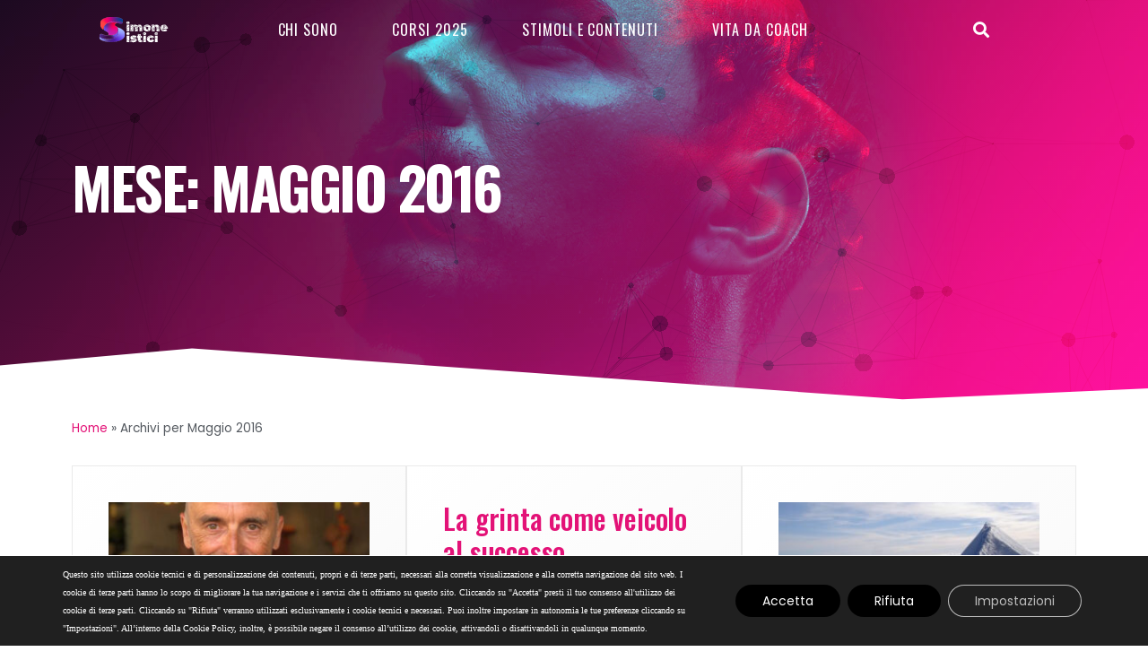

--- FILE ---
content_type: text/html; charset=UTF-8
request_url: https://www.simonesistici.it/2016/05/
body_size: 36500
content:
<!DOCTYPE html><html dir="ltr" lang="it-IT" prefix="og: https://ogp.me/ns#"><head >	<meta charset="UTF-8" />
	<meta name="viewport" content="width=device-width, initial-scale=1" />
		<style>img:is([sizes="auto" i], [sizes^="auto," i]) { contain-intrinsic-size: 3000px 1500px }</style>
	
		<!-- All in One SEO 4.9.3 - aioseo.com -->
	<meta name="robots" content="max-image-preview:large" />
	<link rel="canonical" href="https://www.simonesistici.it/2016/05/" />
	<meta name="generator" content="All in One SEO (AIOSEO) 4.9.3" />
		<script type="application/ld+json" class="aioseo-schema">
			{"@context":"https:\/\/schema.org","@graph":[{"@type":"BreadcrumbList","@id":"https:\/\/www.simonesistici.it\/2016\/05\/#breadcrumblist","itemListElement":[{"@type":"ListItem","@id":"https:\/\/www.simonesistici.it#listItem","position":1,"name":"Home","item":"https:\/\/www.simonesistici.it","nextItem":{"@type":"ListItem","@id":"https:\/\/www.simonesistici.it\/2016\/#listItem","name":2016}},{"@type":"ListItem","@id":"https:\/\/www.simonesistici.it\/2016\/#listItem","position":2,"name":2016,"item":"https:\/\/www.simonesistici.it\/2016\/","nextItem":{"@type":"ListItem","@id":"https:\/\/www.simonesistici.it\/2016\/05\/#listItem","name":"05"},"previousItem":{"@type":"ListItem","@id":"https:\/\/www.simonesistici.it#listItem","name":"Home"}},{"@type":"ListItem","@id":"https:\/\/www.simonesistici.it\/2016\/05\/#listItem","position":3,"name":"05","previousItem":{"@type":"ListItem","@id":"https:\/\/www.simonesistici.it\/2016\/#listItem","name":2016}}]},{"@type":"CollectionPage","@id":"https:\/\/www.simonesistici.it\/2016\/05\/#collectionpage","url":"https:\/\/www.simonesistici.it\/2016\/05\/","name":"Maggio, 2016 - Simone Sistici","inLanguage":"it-IT","isPartOf":{"@id":"https:\/\/www.simonesistici.it\/#website"},"breadcrumb":{"@id":"https:\/\/www.simonesistici.it\/2016\/05\/#breadcrumblist"}},{"@type":"Organization","@id":"https:\/\/www.simonesistici.it\/#organization","name":"Simone Sistici","description":"Empower humans to discover and unleash their genius","url":"https:\/\/www.simonesistici.it\/"},{"@type":"WebSite","@id":"https:\/\/www.simonesistici.it\/#website","url":"https:\/\/www.simonesistici.it\/","name":"Simone Sistici","description":"Empower humans to discover and unleash their genius","inLanguage":"it-IT","publisher":{"@id":"https:\/\/www.simonesistici.it\/#organization"}}]}
		</script>
		<!-- All in One SEO -->


	<!-- This site is optimized with the Yoast SEO Premium plugin v18.9 (Yoast SEO v26.7) - https://yoast.com/wordpress/plugins/seo/ -->
	<title>Maggio, 2016 - Simone Sistici</title>
	<meta property="og:locale" content="it_IT" />
	<meta property="og:type" content="website" />
	<meta property="og:title" content="Maggio 2016" />
	<meta property="og:url" content="https://www.simonesistici.it/2016/05/" />
	<meta property="og:site_name" content="Simone Sistici" />
	<meta name="twitter:card" content="summary_large_image" />
	<script type="application/ld+json" class="yoast-schema-graph">{"@context":"https://schema.org","@graph":[{"@type":"CollectionPage","@id":"https://www.simonesistici.it/2016/05/","url":"https://www.simonesistici.it/2016/05/","name":"Maggio 2016 - Simone Sistici","isPartOf":{"@id":"https://www.simonesistici.it/#website"},"breadcrumb":{"@id":"https://www.simonesistici.it/2016/05/#breadcrumb"},"inLanguage":"it-IT"},{"@type":"BreadcrumbList","@id":"https://www.simonesistici.it/2016/05/#breadcrumb","itemListElement":[{"@type":"ListItem","position":1,"name":"Home","item":"https://www.simonesistici.it/"},{"@type":"ListItem","position":2,"name":"Archivi per Maggio 2016"}]},{"@type":"WebSite","@id":"https://www.simonesistici.it/#website","url":"https://www.simonesistici.it/","name":"Simone Sistici","description":"Empower humans to discover and unleash their genius","potentialAction":[{"@type":"SearchAction","target":{"@type":"EntryPoint","urlTemplate":"https://www.simonesistici.it/?s={search_term_string}"},"query-input":{"@type":"PropertyValueSpecification","valueRequired":true,"valueName":"search_term_string"}}],"inLanguage":"it-IT"}]}</script>
	<!-- / Yoast SEO Premium plugin. -->


<link rel='dns-prefetch' href='//www.googletagmanager.com' />
<link rel="alternate" type="application/rss+xml" title="Simone Sistici &raquo; Feed" href="https://www.simonesistici.it/feed/" />
<link rel="alternate" type="application/rss+xml" title="Simone Sistici &raquo; Feed dei commenti" href="https://www.simonesistici.it/comments/feed/" />
		<!-- This site uses the Google Analytics by MonsterInsights plugin v9.11.1 - Using Analytics tracking - https://www.monsterinsights.com/ -->
							<script src="//www.googletagmanager.com/gtag/js?id=G-75WBFTWSKL"  data-cfasync="false" data-wpfc-render="false" type="text/javascript" async></script>
			<script data-cfasync="false" data-wpfc-render="false" type="text/javascript">
				var mi_version = '9.11.1';
				var mi_track_user = true;
				var mi_no_track_reason = '';
								var MonsterInsightsDefaultLocations = {"page_location":"https:\/\/www.simonesistici.it\/2016\/05\/"};
								if ( typeof MonsterInsightsPrivacyGuardFilter === 'function' ) {
					var MonsterInsightsLocations = (typeof MonsterInsightsExcludeQuery === 'object') ? MonsterInsightsPrivacyGuardFilter( MonsterInsightsExcludeQuery ) : MonsterInsightsPrivacyGuardFilter( MonsterInsightsDefaultLocations );
				} else {
					var MonsterInsightsLocations = (typeof MonsterInsightsExcludeQuery === 'object') ? MonsterInsightsExcludeQuery : MonsterInsightsDefaultLocations;
				}

								var disableStrs = [
										'ga-disable-G-75WBFTWSKL',
									];

				/* Function to detect opted out users */
				function __gtagTrackerIsOptedOut() {
					for (var index = 0; index < disableStrs.length; index++) {
						if (document.cookie.indexOf(disableStrs[index] + '=true') > -1) {
							return true;
						}
					}

					return false;
				}

				/* Disable tracking if the opt-out cookie exists. */
				if (__gtagTrackerIsOptedOut()) {
					for (var index = 0; index < disableStrs.length; index++) {
						window[disableStrs[index]] = true;
					}
				}

				/* Opt-out function */
				function __gtagTrackerOptout() {
					for (var index = 0; index < disableStrs.length; index++) {
						document.cookie = disableStrs[index] + '=true; expires=Thu, 31 Dec 2099 23:59:59 UTC; path=/';
						window[disableStrs[index]] = true;
					}
				}

				if ('undefined' === typeof gaOptout) {
					function gaOptout() {
						__gtagTrackerOptout();
					}
				}
								window.dataLayer = window.dataLayer || [];

				window.MonsterInsightsDualTracker = {
					helpers: {},
					trackers: {},
				};
				if (mi_track_user) {
					function __gtagDataLayer() {
						dataLayer.push(arguments);
					}

					function __gtagTracker(type, name, parameters) {
						if (!parameters) {
							parameters = {};
						}

						if (parameters.send_to) {
							__gtagDataLayer.apply(null, arguments);
							return;
						}

						if (type === 'event') {
														parameters.send_to = monsterinsights_frontend.v4_id;
							var hookName = name;
							if (typeof parameters['event_category'] !== 'undefined') {
								hookName = parameters['event_category'] + ':' + name;
							}

							if (typeof MonsterInsightsDualTracker.trackers[hookName] !== 'undefined') {
								MonsterInsightsDualTracker.trackers[hookName](parameters);
							} else {
								__gtagDataLayer('event', name, parameters);
							}
							
						} else {
							__gtagDataLayer.apply(null, arguments);
						}
					}

					__gtagTracker('js', new Date());
					__gtagTracker('set', {
						'developer_id.dZGIzZG': true,
											});
					if ( MonsterInsightsLocations.page_location ) {
						__gtagTracker('set', MonsterInsightsLocations);
					}
										__gtagTracker('config', 'G-75WBFTWSKL', {"forceSSL":"true","link_attribution":"true"} );
										window.gtag = __gtagTracker;										(function () {
						/* https://developers.google.com/analytics/devguides/collection/analyticsjs/ */
						/* ga and __gaTracker compatibility shim. */
						var noopfn = function () {
							return null;
						};
						var newtracker = function () {
							return new Tracker();
						};
						var Tracker = function () {
							return null;
						};
						var p = Tracker.prototype;
						p.get = noopfn;
						p.set = noopfn;
						p.send = function () {
							var args = Array.prototype.slice.call(arguments);
							args.unshift('send');
							__gaTracker.apply(null, args);
						};
						var __gaTracker = function () {
							var len = arguments.length;
							if (len === 0) {
								return;
							}
							var f = arguments[len - 1];
							if (typeof f !== 'object' || f === null || typeof f.hitCallback !== 'function') {
								if ('send' === arguments[0]) {
									var hitConverted, hitObject = false, action;
									if ('event' === arguments[1]) {
										if ('undefined' !== typeof arguments[3]) {
											hitObject = {
												'eventAction': arguments[3],
												'eventCategory': arguments[2],
												'eventLabel': arguments[4],
												'value': arguments[5] ? arguments[5] : 1,
											}
										}
									}
									if ('pageview' === arguments[1]) {
										if ('undefined' !== typeof arguments[2]) {
											hitObject = {
												'eventAction': 'page_view',
												'page_path': arguments[2],
											}
										}
									}
									if (typeof arguments[2] === 'object') {
										hitObject = arguments[2];
									}
									if (typeof arguments[5] === 'object') {
										Object.assign(hitObject, arguments[5]);
									}
									if ('undefined' !== typeof arguments[1].hitType) {
										hitObject = arguments[1];
										if ('pageview' === hitObject.hitType) {
											hitObject.eventAction = 'page_view';
										}
									}
									if (hitObject) {
										action = 'timing' === arguments[1].hitType ? 'timing_complete' : hitObject.eventAction;
										hitConverted = mapArgs(hitObject);
										__gtagTracker('event', action, hitConverted);
									}
								}
								return;
							}

							function mapArgs(args) {
								var arg, hit = {};
								var gaMap = {
									'eventCategory': 'event_category',
									'eventAction': 'event_action',
									'eventLabel': 'event_label',
									'eventValue': 'event_value',
									'nonInteraction': 'non_interaction',
									'timingCategory': 'event_category',
									'timingVar': 'name',
									'timingValue': 'value',
									'timingLabel': 'event_label',
									'page': 'page_path',
									'location': 'page_location',
									'title': 'page_title',
									'referrer' : 'page_referrer',
								};
								for (arg in args) {
																		if (!(!args.hasOwnProperty(arg) || !gaMap.hasOwnProperty(arg))) {
										hit[gaMap[arg]] = args[arg];
									} else {
										hit[arg] = args[arg];
									}
								}
								return hit;
							}

							try {
								f.hitCallback();
							} catch (ex) {
							}
						};
						__gaTracker.create = newtracker;
						__gaTracker.getByName = newtracker;
						__gaTracker.getAll = function () {
							return [];
						};
						__gaTracker.remove = noopfn;
						__gaTracker.loaded = true;
						window['__gaTracker'] = __gaTracker;
					})();
									} else {
										console.log("");
					(function () {
						function __gtagTracker() {
							return null;
						}

						window['__gtagTracker'] = __gtagTracker;
						window['gtag'] = __gtagTracker;
					})();
									}
			</script>
							<!-- / Google Analytics by MonsterInsights -->
		<script type="text/javascript">
/* <![CDATA[ */
window._wpemojiSettings = {"baseUrl":"https:\/\/s.w.org\/images\/core\/emoji\/16.0.1\/72x72\/","ext":".png","svgUrl":"https:\/\/s.w.org\/images\/core\/emoji\/16.0.1\/svg\/","svgExt":".svg","source":{"concatemoji":"https:\/\/www.simonesistici.it\/wp-includes\/js\/wp-emoji-release.min.js?ver=6.8.3"}};
/*! This file is auto-generated */
!function(s,n){var o,i,e;function c(e){try{var t={supportTests:e,timestamp:(new Date).valueOf()};sessionStorage.setItem(o,JSON.stringify(t))}catch(e){}}function p(e,t,n){e.clearRect(0,0,e.canvas.width,e.canvas.height),e.fillText(t,0,0);var t=new Uint32Array(e.getImageData(0,0,e.canvas.width,e.canvas.height).data),a=(e.clearRect(0,0,e.canvas.width,e.canvas.height),e.fillText(n,0,0),new Uint32Array(e.getImageData(0,0,e.canvas.width,e.canvas.height).data));return t.every(function(e,t){return e===a[t]})}function u(e,t){e.clearRect(0,0,e.canvas.width,e.canvas.height),e.fillText(t,0,0);for(var n=e.getImageData(16,16,1,1),a=0;a<n.data.length;a++)if(0!==n.data[a])return!1;return!0}function f(e,t,n,a){switch(t){case"flag":return n(e,"\ud83c\udff3\ufe0f\u200d\u26a7\ufe0f","\ud83c\udff3\ufe0f\u200b\u26a7\ufe0f")?!1:!n(e,"\ud83c\udde8\ud83c\uddf6","\ud83c\udde8\u200b\ud83c\uddf6")&&!n(e,"\ud83c\udff4\udb40\udc67\udb40\udc62\udb40\udc65\udb40\udc6e\udb40\udc67\udb40\udc7f","\ud83c\udff4\u200b\udb40\udc67\u200b\udb40\udc62\u200b\udb40\udc65\u200b\udb40\udc6e\u200b\udb40\udc67\u200b\udb40\udc7f");case"emoji":return!a(e,"\ud83e\udedf")}return!1}function g(e,t,n,a){var r="undefined"!=typeof WorkerGlobalScope&&self instanceof WorkerGlobalScope?new OffscreenCanvas(300,150):s.createElement("canvas"),o=r.getContext("2d",{willReadFrequently:!0}),i=(o.textBaseline="top",o.font="600 32px Arial",{});return e.forEach(function(e){i[e]=t(o,e,n,a)}),i}function t(e){var t=s.createElement("script");t.src=e,t.defer=!0,s.head.appendChild(t)}"undefined"!=typeof Promise&&(o="wpEmojiSettingsSupports",i=["flag","emoji"],n.supports={everything:!0,everythingExceptFlag:!0},e=new Promise(function(e){s.addEventListener("DOMContentLoaded",e,{once:!0})}),new Promise(function(t){var n=function(){try{var e=JSON.parse(sessionStorage.getItem(o));if("object"==typeof e&&"number"==typeof e.timestamp&&(new Date).valueOf()<e.timestamp+604800&&"object"==typeof e.supportTests)return e.supportTests}catch(e){}return null}();if(!n){if("undefined"!=typeof Worker&&"undefined"!=typeof OffscreenCanvas&&"undefined"!=typeof URL&&URL.createObjectURL&&"undefined"!=typeof Blob)try{var e="postMessage("+g.toString()+"("+[JSON.stringify(i),f.toString(),p.toString(),u.toString()].join(",")+"));",a=new Blob([e],{type:"text/javascript"}),r=new Worker(URL.createObjectURL(a),{name:"wpTestEmojiSupports"});return void(r.onmessage=function(e){c(n=e.data),r.terminate(),t(n)})}catch(e){}c(n=g(i,f,p,u))}t(n)}).then(function(e){for(var t in e)n.supports[t]=e[t],n.supports.everything=n.supports.everything&&n.supports[t],"flag"!==t&&(n.supports.everythingExceptFlag=n.supports.everythingExceptFlag&&n.supports[t]);n.supports.everythingExceptFlag=n.supports.everythingExceptFlag&&!n.supports.flag,n.DOMReady=!1,n.readyCallback=function(){n.DOMReady=!0}}).then(function(){return e}).then(function(){var e;n.supports.everything||(n.readyCallback(),(e=n.source||{}).concatemoji?t(e.concatemoji):e.wpemoji&&e.twemoji&&(t(e.twemoji),t(e.wpemoji)))}))}((window,document),window._wpemojiSettings);
/* ]]> */
</script>
<link rel='stylesheet' id='font-awesome-5-all-css' href='https://www.simonesistici.it/wp-content/plugins/elementor/assets/lib/font-awesome/css/all.min.css?ver=3.30.3' type='text/css' media='all' />
<link rel='stylesheet' id='font-awesome-4-shim-css' href='https://www.simonesistici.it/wp-content/plugins/elementor/assets/lib/font-awesome/css/v4-shims.min.css?ver=3.30.3' type='text/css' media='all' />
<style id='wp-emoji-styles-inline-css' type='text/css'>

	img.wp-smiley, img.emoji {
		display: inline !important;
		border: none !important;
		box-shadow: none !important;
		height: 1em !important;
		width: 1em !important;
		margin: 0 0.07em !important;
		vertical-align: -0.1em !important;
		background: none !important;
		padding: 0 !important;
	}
</style>
<link rel='stylesheet' id='wp-block-library-css' href='https://www.simonesistici.it/wp-includes/css/dist/block-library/style.min.css?ver=6.8.3' type='text/css' media='all' />
<style id='wp-block-library-theme-inline-css' type='text/css'>
.wp-block-audio :where(figcaption){color:#555;font-size:13px;text-align:center}.is-dark-theme .wp-block-audio :where(figcaption){color:#ffffffa6}.wp-block-audio{margin:0 0 1em}.wp-block-code{border:1px solid #ccc;border-radius:4px;font-family:Menlo,Consolas,monaco,monospace;padding:.8em 1em}.wp-block-embed :where(figcaption){color:#555;font-size:13px;text-align:center}.is-dark-theme .wp-block-embed :where(figcaption){color:#ffffffa6}.wp-block-embed{margin:0 0 1em}.blocks-gallery-caption{color:#555;font-size:13px;text-align:center}.is-dark-theme .blocks-gallery-caption{color:#ffffffa6}:root :where(.wp-block-image figcaption){color:#555;font-size:13px;text-align:center}.is-dark-theme :root :where(.wp-block-image figcaption){color:#ffffffa6}.wp-block-image{margin:0 0 1em}.wp-block-pullquote{border-bottom:4px solid;border-top:4px solid;color:currentColor;margin-bottom:1.75em}.wp-block-pullquote cite,.wp-block-pullquote footer,.wp-block-pullquote__citation{color:currentColor;font-size:.8125em;font-style:normal;text-transform:uppercase}.wp-block-quote{border-left:.25em solid;margin:0 0 1.75em;padding-left:1em}.wp-block-quote cite,.wp-block-quote footer{color:currentColor;font-size:.8125em;font-style:normal;position:relative}.wp-block-quote:where(.has-text-align-right){border-left:none;border-right:.25em solid;padding-left:0;padding-right:1em}.wp-block-quote:where(.has-text-align-center){border:none;padding-left:0}.wp-block-quote.is-large,.wp-block-quote.is-style-large,.wp-block-quote:where(.is-style-plain){border:none}.wp-block-search .wp-block-search__label{font-weight:700}.wp-block-search__button{border:1px solid #ccc;padding:.375em .625em}:where(.wp-block-group.has-background){padding:1.25em 2.375em}.wp-block-separator.has-css-opacity{opacity:.4}.wp-block-separator{border:none;border-bottom:2px solid;margin-left:auto;margin-right:auto}.wp-block-separator.has-alpha-channel-opacity{opacity:1}.wp-block-separator:not(.is-style-wide):not(.is-style-dots){width:100px}.wp-block-separator.has-background:not(.is-style-dots){border-bottom:none;height:1px}.wp-block-separator.has-background:not(.is-style-wide):not(.is-style-dots){height:2px}.wp-block-table{margin:0 0 1em}.wp-block-table td,.wp-block-table th{word-break:normal}.wp-block-table :where(figcaption){color:#555;font-size:13px;text-align:center}.is-dark-theme .wp-block-table :where(figcaption){color:#ffffffa6}.wp-block-video :where(figcaption){color:#555;font-size:13px;text-align:center}.is-dark-theme .wp-block-video :where(figcaption){color:#ffffffa6}.wp-block-video{margin:0 0 1em}:root :where(.wp-block-template-part.has-background){margin-bottom:0;margin-top:0;padding:1.25em 2.375em}
</style>
<style id='classic-theme-styles-inline-css' type='text/css'>
/*! This file is auto-generated */
.wp-block-button__link{color:#fff;background-color:#32373c;border-radius:9999px;box-shadow:none;text-decoration:none;padding:calc(.667em + 2px) calc(1.333em + 2px);font-size:1.125em}.wp-block-file__button{background:#32373c;color:#fff;text-decoration:none}
</style>
<link rel='stylesheet' id='aioseo/css/src/vue/standalone/blocks/table-of-contents/global.scss-css' href='https://www.simonesistici.it/wp-content/plugins/all-in-one-seo-pack/dist/Lite/assets/css/table-of-contents/global.e90f6d47.css?ver=4.9.3' type='text/css' media='all' />
<style id='global-styles-inline-css' type='text/css'>
:root{--wp--preset--aspect-ratio--square: 1;--wp--preset--aspect-ratio--4-3: 4/3;--wp--preset--aspect-ratio--3-4: 3/4;--wp--preset--aspect-ratio--3-2: 3/2;--wp--preset--aspect-ratio--2-3: 2/3;--wp--preset--aspect-ratio--16-9: 16/9;--wp--preset--aspect-ratio--9-16: 9/16;--wp--preset--color--black: #000000;--wp--preset--color--cyan-bluish-gray: #abb8c3;--wp--preset--color--white: #ffffff;--wp--preset--color--pale-pink: #f78da7;--wp--preset--color--vivid-red: #cf2e2e;--wp--preset--color--luminous-vivid-orange: #ff6900;--wp--preset--color--luminous-vivid-amber: #fcb900;--wp--preset--color--light-green-cyan: #7bdcb5;--wp--preset--color--vivid-green-cyan: #00d084;--wp--preset--color--pale-cyan-blue: #8ed1fc;--wp--preset--color--vivid-cyan-blue: #0693e3;--wp--preset--color--vivid-purple: #9b51e0;--wp--preset--gradient--vivid-cyan-blue-to-vivid-purple: linear-gradient(135deg,rgba(6,147,227,1) 0%,rgb(155,81,224) 100%);--wp--preset--gradient--light-green-cyan-to-vivid-green-cyan: linear-gradient(135deg,rgb(122,220,180) 0%,rgb(0,208,130) 100%);--wp--preset--gradient--luminous-vivid-amber-to-luminous-vivid-orange: linear-gradient(135deg,rgba(252,185,0,1) 0%,rgba(255,105,0,1) 100%);--wp--preset--gradient--luminous-vivid-orange-to-vivid-red: linear-gradient(135deg,rgba(255,105,0,1) 0%,rgb(207,46,46) 100%);--wp--preset--gradient--very-light-gray-to-cyan-bluish-gray: linear-gradient(135deg,rgb(238,238,238) 0%,rgb(169,184,195) 100%);--wp--preset--gradient--cool-to-warm-spectrum: linear-gradient(135deg,rgb(74,234,220) 0%,rgb(151,120,209) 20%,rgb(207,42,186) 40%,rgb(238,44,130) 60%,rgb(251,105,98) 80%,rgb(254,248,76) 100%);--wp--preset--gradient--blush-light-purple: linear-gradient(135deg,rgb(255,206,236) 0%,rgb(152,150,240) 100%);--wp--preset--gradient--blush-bordeaux: linear-gradient(135deg,rgb(254,205,165) 0%,rgb(254,45,45) 50%,rgb(107,0,62) 100%);--wp--preset--gradient--luminous-dusk: linear-gradient(135deg,rgb(255,203,112) 0%,rgb(199,81,192) 50%,rgb(65,88,208) 100%);--wp--preset--gradient--pale-ocean: linear-gradient(135deg,rgb(255,245,203) 0%,rgb(182,227,212) 50%,rgb(51,167,181) 100%);--wp--preset--gradient--electric-grass: linear-gradient(135deg,rgb(202,248,128) 0%,rgb(113,206,126) 100%);--wp--preset--gradient--midnight: linear-gradient(135deg,rgb(2,3,129) 0%,rgb(40,116,252) 100%);--wp--preset--font-size--small: 13px;--wp--preset--font-size--medium: 20px;--wp--preset--font-size--large: 36px;--wp--preset--font-size--x-large: 42px;--wp--preset--spacing--20: 0.44rem;--wp--preset--spacing--30: 0.67rem;--wp--preset--spacing--40: 1rem;--wp--preset--spacing--50: 1.5rem;--wp--preset--spacing--60: 2.25rem;--wp--preset--spacing--70: 3.38rem;--wp--preset--spacing--80: 5.06rem;--wp--preset--shadow--natural: 6px 6px 9px rgba(0, 0, 0, 0.2);--wp--preset--shadow--deep: 12px 12px 50px rgba(0, 0, 0, 0.4);--wp--preset--shadow--sharp: 6px 6px 0px rgba(0, 0, 0, 0.2);--wp--preset--shadow--outlined: 6px 6px 0px -3px rgba(255, 255, 255, 1), 6px 6px rgba(0, 0, 0, 1);--wp--preset--shadow--crisp: 6px 6px 0px rgba(0, 0, 0, 1);}:where(.is-layout-flex){gap: 0.5em;}:where(.is-layout-grid){gap: 0.5em;}body .is-layout-flex{display: flex;}.is-layout-flex{flex-wrap: wrap;align-items: center;}.is-layout-flex > :is(*, div){margin: 0;}body .is-layout-grid{display: grid;}.is-layout-grid > :is(*, div){margin: 0;}:where(.wp-block-columns.is-layout-flex){gap: 2em;}:where(.wp-block-columns.is-layout-grid){gap: 2em;}:where(.wp-block-post-template.is-layout-flex){gap: 1.25em;}:where(.wp-block-post-template.is-layout-grid){gap: 1.25em;}.has-black-color{color: var(--wp--preset--color--black) !important;}.has-cyan-bluish-gray-color{color: var(--wp--preset--color--cyan-bluish-gray) !important;}.has-white-color{color: var(--wp--preset--color--white) !important;}.has-pale-pink-color{color: var(--wp--preset--color--pale-pink) !important;}.has-vivid-red-color{color: var(--wp--preset--color--vivid-red) !important;}.has-luminous-vivid-orange-color{color: var(--wp--preset--color--luminous-vivid-orange) !important;}.has-luminous-vivid-amber-color{color: var(--wp--preset--color--luminous-vivid-amber) !important;}.has-light-green-cyan-color{color: var(--wp--preset--color--light-green-cyan) !important;}.has-vivid-green-cyan-color{color: var(--wp--preset--color--vivid-green-cyan) !important;}.has-pale-cyan-blue-color{color: var(--wp--preset--color--pale-cyan-blue) !important;}.has-vivid-cyan-blue-color{color: var(--wp--preset--color--vivid-cyan-blue) !important;}.has-vivid-purple-color{color: var(--wp--preset--color--vivid-purple) !important;}.has-black-background-color{background-color: var(--wp--preset--color--black) !important;}.has-cyan-bluish-gray-background-color{background-color: var(--wp--preset--color--cyan-bluish-gray) !important;}.has-white-background-color{background-color: var(--wp--preset--color--white) !important;}.has-pale-pink-background-color{background-color: var(--wp--preset--color--pale-pink) !important;}.has-vivid-red-background-color{background-color: var(--wp--preset--color--vivid-red) !important;}.has-luminous-vivid-orange-background-color{background-color: var(--wp--preset--color--luminous-vivid-orange) !important;}.has-luminous-vivid-amber-background-color{background-color: var(--wp--preset--color--luminous-vivid-amber) !important;}.has-light-green-cyan-background-color{background-color: var(--wp--preset--color--light-green-cyan) !important;}.has-vivid-green-cyan-background-color{background-color: var(--wp--preset--color--vivid-green-cyan) !important;}.has-pale-cyan-blue-background-color{background-color: var(--wp--preset--color--pale-cyan-blue) !important;}.has-vivid-cyan-blue-background-color{background-color: var(--wp--preset--color--vivid-cyan-blue) !important;}.has-vivid-purple-background-color{background-color: var(--wp--preset--color--vivid-purple) !important;}.has-black-border-color{border-color: var(--wp--preset--color--black) !important;}.has-cyan-bluish-gray-border-color{border-color: var(--wp--preset--color--cyan-bluish-gray) !important;}.has-white-border-color{border-color: var(--wp--preset--color--white) !important;}.has-pale-pink-border-color{border-color: var(--wp--preset--color--pale-pink) !important;}.has-vivid-red-border-color{border-color: var(--wp--preset--color--vivid-red) !important;}.has-luminous-vivid-orange-border-color{border-color: var(--wp--preset--color--luminous-vivid-orange) !important;}.has-luminous-vivid-amber-border-color{border-color: var(--wp--preset--color--luminous-vivid-amber) !important;}.has-light-green-cyan-border-color{border-color: var(--wp--preset--color--light-green-cyan) !important;}.has-vivid-green-cyan-border-color{border-color: var(--wp--preset--color--vivid-green-cyan) !important;}.has-pale-cyan-blue-border-color{border-color: var(--wp--preset--color--pale-cyan-blue) !important;}.has-vivid-cyan-blue-border-color{border-color: var(--wp--preset--color--vivid-cyan-blue) !important;}.has-vivid-purple-border-color{border-color: var(--wp--preset--color--vivid-purple) !important;}.has-vivid-cyan-blue-to-vivid-purple-gradient-background{background: var(--wp--preset--gradient--vivid-cyan-blue-to-vivid-purple) !important;}.has-light-green-cyan-to-vivid-green-cyan-gradient-background{background: var(--wp--preset--gradient--light-green-cyan-to-vivid-green-cyan) !important;}.has-luminous-vivid-amber-to-luminous-vivid-orange-gradient-background{background: var(--wp--preset--gradient--luminous-vivid-amber-to-luminous-vivid-orange) !important;}.has-luminous-vivid-orange-to-vivid-red-gradient-background{background: var(--wp--preset--gradient--luminous-vivid-orange-to-vivid-red) !important;}.has-very-light-gray-to-cyan-bluish-gray-gradient-background{background: var(--wp--preset--gradient--very-light-gray-to-cyan-bluish-gray) !important;}.has-cool-to-warm-spectrum-gradient-background{background: var(--wp--preset--gradient--cool-to-warm-spectrum) !important;}.has-blush-light-purple-gradient-background{background: var(--wp--preset--gradient--blush-light-purple) !important;}.has-blush-bordeaux-gradient-background{background: var(--wp--preset--gradient--blush-bordeaux) !important;}.has-luminous-dusk-gradient-background{background: var(--wp--preset--gradient--luminous-dusk) !important;}.has-pale-ocean-gradient-background{background: var(--wp--preset--gradient--pale-ocean) !important;}.has-electric-grass-gradient-background{background: var(--wp--preset--gradient--electric-grass) !important;}.has-midnight-gradient-background{background: var(--wp--preset--gradient--midnight) !important;}.has-small-font-size{font-size: var(--wp--preset--font-size--small) !important;}.has-medium-font-size{font-size: var(--wp--preset--font-size--medium) !important;}.has-large-font-size{font-size: var(--wp--preset--font-size--large) !important;}.has-x-large-font-size{font-size: var(--wp--preset--font-size--x-large) !important;}
:where(.wp-block-post-template.is-layout-flex){gap: 1.25em;}:where(.wp-block-post-template.is-layout-grid){gap: 1.25em;}
:where(.wp-block-columns.is-layout-flex){gap: 2em;}:where(.wp-block-columns.is-layout-grid){gap: 2em;}
:root :where(.wp-block-pullquote){font-size: 1.5em;line-height: 1.6;}
</style>
<link rel='stylesheet' id='if-menu-site-css-css' href='https://www.simonesistici.it/wp-content/plugins/if-menu/assets/if-menu-site.css?ver=6.8.3' type='text/css' media='all' />
<link rel='stylesheet' id='jupiterx-popups-animation-css' href='https://www.simonesistici.it/wp-content/plugins/jupiterx-core/includes/extensions/raven/assets/lib/animate/animate.min.css?ver=4.9.1' type='text/css' media='all' />
<link rel='stylesheet' id='jupiterx-css' href='https://www.simonesistici.it/wp-content/uploads/jupiterx/compiler/jupiterx/40e0cd6.css?ver=4.9.1' type='text/css' media='all' />
<link rel='stylesheet' id='jet-popup-frontend-css' href='https://www.simonesistici.it/wp-content/plugins/jet-popup/assets/css/jet-popup-frontend.css?ver=2.0.16' type='text/css' media='all' />
<link rel='stylesheet' id='jupiterx-elements-dynamic-styles-css' href='https://www.simonesistici.it/wp-content/uploads/jupiterx/compiler/jupiterx-elements-dynamic-styles/5551eb2.css?ver=4.9.1' type='text/css' media='all' />
<link rel='stylesheet' id='e-shapes-css' href='https://www.simonesistici.it/wp-content/plugins/elementor/assets/css/conditionals/shapes.min.css?ver=3.30.3' type='text/css' media='all' />
<link rel='stylesheet' id='elementor-frontend-css' href='https://www.simonesistici.it/wp-content/plugins/elementor/assets/css/frontend.min.css?ver=3.30.3' type='text/css' media='all' />
<link rel='stylesheet' id='widget-heading-css' href='https://www.simonesistici.it/wp-content/plugins/elementor/assets/css/widget-heading.min.css?ver=3.30.3' type='text/css' media='all' />
<link rel='stylesheet' id='widget-breadcrumbs-css' href='https://www.simonesistici.it/wp-content/plugins/elementor-pro/assets/css/widget-breadcrumbs.min.css?ver=3.30.1' type='text/css' media='all' />
<link rel='stylesheet' id='dashicons-css' href='https://www.simonesistici.it/wp-includes/css/dashicons.min.css?ver=6.8.3' type='text/css' media='all' />
<link rel='stylesheet' id='jet-elements-css' href='https://www.simonesistici.it/wp-content/plugins/jet-elements/assets/css/jet-elements.css?ver=2.7.9' type='text/css' media='all' />
<link rel='stylesheet' id='jet-button-css' href='https://www.simonesistici.it/wp-content/plugins/jet-elements/assets/css/addons/jet-button.css?ver=2.7.9' type='text/css' media='all' />
<link rel='stylesheet' id='jet-button-skin-css' href='https://www.simonesistici.it/wp-content/plugins/jet-elements/assets/css/skin/jet-button.css?ver=2.7.9' type='text/css' media='all' />
<link rel='stylesheet' id='widget-image-css' href='https://www.simonesistici.it/wp-content/plugins/elementor/assets/css/widget-image.min.css?ver=3.30.3' type='text/css' media='all' />
<link rel='stylesheet' id='elementor-icons-css' href='https://www.simonesistici.it/wp-content/plugins/elementor/assets/lib/eicons/css/elementor-icons.min.css?ver=5.43.0' type='text/css' media='all' />
<link rel='stylesheet' id='font-awesome-css' href='https://www.simonesistici.it/wp-content/plugins/elementor/assets/lib/font-awesome/css/font-awesome.min.css?ver=4.7.0' type='text/css' media='all' />
<link rel='stylesheet' id='jupiterx-core-raven-frontend-css' href='https://www.simonesistici.it/wp-content/plugins/jupiterx-core/includes/extensions/raven/assets/css/frontend.min.css?ver=6.8.3' type='text/css' media='all' />
<link rel='stylesheet' id='elementor-post-615-css' href='https://www.simonesistici.it/wp-content/uploads/elementor/css/post-615.css?ver=1753864916' type='text/css' media='all' />
<link rel='stylesheet' id='jet-blog-css' href='https://www.simonesistici.it/wp-content/plugins/jet-blog/assets/css/jet-blog.css?ver=2.4.5.1' type='text/css' media='all' />
<link rel='stylesheet' id='jet-tabs-frontend-css' href='https://www.simonesistici.it/wp-content/plugins/jet-tabs/assets/css/jet-tabs-frontend.css?ver=2.2.10' type='text/css' media='all' />
<link rel='stylesheet' id='jet-tricks-frontend-css' href='https://www.simonesistici.it/wp-content/plugins/jet-tricks/assets/css/jet-tricks-frontend.css?ver=1.5.5.1' type='text/css' media='all' />
<link rel='stylesheet' id='flatpickr-css' href='https://www.simonesistici.it/wp-content/plugins/elementor/assets/lib/flatpickr/flatpickr.min.css?ver=4.6.13' type='text/css' media='all' />
<link rel='stylesheet' id='elementor-post-3809-css' href='https://www.simonesistici.it/wp-content/uploads/elementor/css/post-3809.css?ver=1753864916' type='text/css' media='all' />
<link rel='stylesheet' id='__EPYT__style-css' href='https://www.simonesistici.it/wp-content/plugins/youtube-embed-plus/styles/ytprefs.min.css?ver=14.2.4' type='text/css' media='all' />
<style id='__EPYT__style-inline-css' type='text/css'>

                .epyt-gallery-thumb {
                        width: 25%;
                }
                
</style>
<link rel='stylesheet' id='elementor-post-227-css' href='https://www.simonesistici.it/wp-content/uploads/elementor/css/post-227.css?ver=1753864916' type='text/css' media='all' />
<link rel='stylesheet' id='elementor-post-691-css' href='https://www.simonesistici.it/wp-content/uploads/elementor/css/post-691.css?ver=1753864916' type='text/css' media='all' />
<link rel='stylesheet' id='elementor-post-233-css' href='https://www.simonesistici.it/wp-content/uploads/elementor/css/post-233.css?ver=1753864917' type='text/css' media='all' />
<link rel='stylesheet' id='moove_gdpr_frontend-css' href='https://www.simonesistici.it/wp-content/plugins/gdpr-cookie-compliance/dist/styles/gdpr-main-nf.css?ver=5.0.9' type='text/css' media='all' />
<style id='moove_gdpr_frontend-inline-css' type='text/css'>
				#moove_gdpr_cookie_modal .moove-gdpr-modal-content .moove-gdpr-tab-main h3.tab-title, 
				#moove_gdpr_cookie_modal .moove-gdpr-modal-content .moove-gdpr-tab-main span.tab-title,
				#moove_gdpr_cookie_modal .moove-gdpr-modal-content .moove-gdpr-modal-left-content #moove-gdpr-menu li a, 
				#moove_gdpr_cookie_modal .moove-gdpr-modal-content .moove-gdpr-modal-left-content #moove-gdpr-menu li button,
				#moove_gdpr_cookie_modal .moove-gdpr-modal-content .moove-gdpr-modal-left-content .moove-gdpr-branding-cnt a,
				#moove_gdpr_cookie_modal .moove-gdpr-modal-content .moove-gdpr-modal-footer-content .moove-gdpr-button-holder a.mgbutton, 
				#moove_gdpr_cookie_modal .moove-gdpr-modal-content .moove-gdpr-modal-footer-content .moove-gdpr-button-holder button.mgbutton,
				#moove_gdpr_cookie_modal .cookie-switch .cookie-slider:after, 
				#moove_gdpr_cookie_modal .cookie-switch .slider:after, 
				#moove_gdpr_cookie_modal .switch .cookie-slider:after, 
				#moove_gdpr_cookie_modal .switch .slider:after,
				#moove_gdpr_cookie_info_bar .moove-gdpr-info-bar-container .moove-gdpr-info-bar-content p, 
				#moove_gdpr_cookie_info_bar .moove-gdpr-info-bar-container .moove-gdpr-info-bar-content p a,
				#moove_gdpr_cookie_info_bar .moove-gdpr-info-bar-container .moove-gdpr-info-bar-content a.mgbutton, 
				#moove_gdpr_cookie_info_bar .moove-gdpr-info-bar-container .moove-gdpr-info-bar-content button.mgbutton,
				#moove_gdpr_cookie_modal .moove-gdpr-modal-content .moove-gdpr-tab-main .moove-gdpr-tab-main-content h1, 
				#moove_gdpr_cookie_modal .moove-gdpr-modal-content .moove-gdpr-tab-main .moove-gdpr-tab-main-content h2, 
				#moove_gdpr_cookie_modal .moove-gdpr-modal-content .moove-gdpr-tab-main .moove-gdpr-tab-main-content h3, 
				#moove_gdpr_cookie_modal .moove-gdpr-modal-content .moove-gdpr-tab-main .moove-gdpr-tab-main-content h4, 
				#moove_gdpr_cookie_modal .moove-gdpr-modal-content .moove-gdpr-tab-main .moove-gdpr-tab-main-content h5, 
				#moove_gdpr_cookie_modal .moove-gdpr-modal-content .moove-gdpr-tab-main .moove-gdpr-tab-main-content h6,
				#moove_gdpr_cookie_modal .moove-gdpr-modal-content.moove_gdpr_modal_theme_v2 .moove-gdpr-modal-title .tab-title,
				#moove_gdpr_cookie_modal .moove-gdpr-modal-content.moove_gdpr_modal_theme_v2 .moove-gdpr-tab-main h3.tab-title, 
				#moove_gdpr_cookie_modal .moove-gdpr-modal-content.moove_gdpr_modal_theme_v2 .moove-gdpr-tab-main span.tab-title,
				#moove_gdpr_cookie_modal .moove-gdpr-modal-content.moove_gdpr_modal_theme_v2 .moove-gdpr-branding-cnt a {
					font-weight: inherit				}
			#moove_gdpr_cookie_modal,#moove_gdpr_cookie_info_bar,.gdpr_cookie_settings_shortcode_content{font-family:inherit}#moove_gdpr_save_popup_settings_button{background-color:#373737;color:#fff}#moove_gdpr_save_popup_settings_button:hover{background-color:#000}#moove_gdpr_cookie_info_bar .moove-gdpr-info-bar-container .moove-gdpr-info-bar-content a.mgbutton,#moove_gdpr_cookie_info_bar .moove-gdpr-info-bar-container .moove-gdpr-info-bar-content button.mgbutton{background-color:#000}#moove_gdpr_cookie_modal .moove-gdpr-modal-content .moove-gdpr-modal-footer-content .moove-gdpr-button-holder a.mgbutton,#moove_gdpr_cookie_modal .moove-gdpr-modal-content .moove-gdpr-modal-footer-content .moove-gdpr-button-holder button.mgbutton,.gdpr_cookie_settings_shortcode_content .gdpr-shr-button.button-green{background-color:#000;border-color:#000}#moove_gdpr_cookie_modal .moove-gdpr-modal-content .moove-gdpr-modal-footer-content .moove-gdpr-button-holder a.mgbutton:hover,#moove_gdpr_cookie_modal .moove-gdpr-modal-content .moove-gdpr-modal-footer-content .moove-gdpr-button-holder button.mgbutton:hover,.gdpr_cookie_settings_shortcode_content .gdpr-shr-button.button-green:hover{background-color:#fff;color:#000}#moove_gdpr_cookie_modal .moove-gdpr-modal-content .moove-gdpr-modal-close i,#moove_gdpr_cookie_modal .moove-gdpr-modal-content .moove-gdpr-modal-close span.gdpr-icon{background-color:#000;border:1px solid #000}#moove_gdpr_cookie_info_bar span.moove-gdpr-infobar-allow-all.focus-g,#moove_gdpr_cookie_info_bar span.moove-gdpr-infobar-allow-all:focus,#moove_gdpr_cookie_info_bar button.moove-gdpr-infobar-allow-all.focus-g,#moove_gdpr_cookie_info_bar button.moove-gdpr-infobar-allow-all:focus,#moove_gdpr_cookie_info_bar span.moove-gdpr-infobar-reject-btn.focus-g,#moove_gdpr_cookie_info_bar span.moove-gdpr-infobar-reject-btn:focus,#moove_gdpr_cookie_info_bar button.moove-gdpr-infobar-reject-btn.focus-g,#moove_gdpr_cookie_info_bar button.moove-gdpr-infobar-reject-btn:focus,#moove_gdpr_cookie_info_bar span.change-settings-button.focus-g,#moove_gdpr_cookie_info_bar span.change-settings-button:focus,#moove_gdpr_cookie_info_bar button.change-settings-button.focus-g,#moove_gdpr_cookie_info_bar button.change-settings-button:focus{-webkit-box-shadow:0 0 1px 3px #000;-moz-box-shadow:0 0 1px 3px #000;box-shadow:0 0 1px 3px #000}#moove_gdpr_cookie_modal .moove-gdpr-modal-content .moove-gdpr-modal-close i:hover,#moove_gdpr_cookie_modal .moove-gdpr-modal-content .moove-gdpr-modal-close span.gdpr-icon:hover,#moove_gdpr_cookie_info_bar span[data-href]>u.change-settings-button{color:#000}#moove_gdpr_cookie_modal .moove-gdpr-modal-content .moove-gdpr-modal-left-content #moove-gdpr-menu li.menu-item-selected a span.gdpr-icon,#moove_gdpr_cookie_modal .moove-gdpr-modal-content .moove-gdpr-modal-left-content #moove-gdpr-menu li.menu-item-selected button span.gdpr-icon{color:inherit}#moove_gdpr_cookie_modal .moove-gdpr-modal-content .moove-gdpr-modal-left-content #moove-gdpr-menu li a span.gdpr-icon,#moove_gdpr_cookie_modal .moove-gdpr-modal-content .moove-gdpr-modal-left-content #moove-gdpr-menu li button span.gdpr-icon{color:inherit}#moove_gdpr_cookie_modal .gdpr-acc-link{line-height:0;font-size:0;color:transparent;position:absolute}#moove_gdpr_cookie_modal .moove-gdpr-modal-content .moove-gdpr-modal-close:hover i,#moove_gdpr_cookie_modal .moove-gdpr-modal-content .moove-gdpr-modal-left-content #moove-gdpr-menu li a,#moove_gdpr_cookie_modal .moove-gdpr-modal-content .moove-gdpr-modal-left-content #moove-gdpr-menu li button,#moove_gdpr_cookie_modal .moove-gdpr-modal-content .moove-gdpr-modal-left-content #moove-gdpr-menu li button i,#moove_gdpr_cookie_modal .moove-gdpr-modal-content .moove-gdpr-modal-left-content #moove-gdpr-menu li a i,#moove_gdpr_cookie_modal .moove-gdpr-modal-content .moove-gdpr-tab-main .moove-gdpr-tab-main-content a:hover,#moove_gdpr_cookie_info_bar.moove-gdpr-dark-scheme .moove-gdpr-info-bar-container .moove-gdpr-info-bar-content a.mgbutton:hover,#moove_gdpr_cookie_info_bar.moove-gdpr-dark-scheme .moove-gdpr-info-bar-container .moove-gdpr-info-bar-content button.mgbutton:hover,#moove_gdpr_cookie_info_bar.moove-gdpr-dark-scheme .moove-gdpr-info-bar-container .moove-gdpr-info-bar-content a:hover,#moove_gdpr_cookie_info_bar.moove-gdpr-dark-scheme .moove-gdpr-info-bar-container .moove-gdpr-info-bar-content button:hover,#moove_gdpr_cookie_info_bar.moove-gdpr-dark-scheme .moove-gdpr-info-bar-container .moove-gdpr-info-bar-content span.change-settings-button:hover,#moove_gdpr_cookie_info_bar.moove-gdpr-dark-scheme .moove-gdpr-info-bar-container .moove-gdpr-info-bar-content button.change-settings-button:hover,#moove_gdpr_cookie_info_bar.moove-gdpr-dark-scheme .moove-gdpr-info-bar-container .moove-gdpr-info-bar-content u.change-settings-button:hover,#moove_gdpr_cookie_info_bar span[data-href]>u.change-settings-button,#moove_gdpr_cookie_info_bar.moove-gdpr-dark-scheme .moove-gdpr-info-bar-container .moove-gdpr-info-bar-content a.mgbutton.focus-g,#moove_gdpr_cookie_info_bar.moove-gdpr-dark-scheme .moove-gdpr-info-bar-container .moove-gdpr-info-bar-content button.mgbutton.focus-g,#moove_gdpr_cookie_info_bar.moove-gdpr-dark-scheme .moove-gdpr-info-bar-container .moove-gdpr-info-bar-content a.focus-g,#moove_gdpr_cookie_info_bar.moove-gdpr-dark-scheme .moove-gdpr-info-bar-container .moove-gdpr-info-bar-content button.focus-g,#moove_gdpr_cookie_info_bar.moove-gdpr-dark-scheme .moove-gdpr-info-bar-container .moove-gdpr-info-bar-content a.mgbutton:focus,#moove_gdpr_cookie_info_bar.moove-gdpr-dark-scheme .moove-gdpr-info-bar-container .moove-gdpr-info-bar-content button.mgbutton:focus,#moove_gdpr_cookie_info_bar.moove-gdpr-dark-scheme .moove-gdpr-info-bar-container .moove-gdpr-info-bar-content a:focus,#moove_gdpr_cookie_info_bar.moove-gdpr-dark-scheme .moove-gdpr-info-bar-container .moove-gdpr-info-bar-content button:focus,#moove_gdpr_cookie_info_bar.moove-gdpr-dark-scheme .moove-gdpr-info-bar-container .moove-gdpr-info-bar-content span.change-settings-button.focus-g,span.change-settings-button:focus,button.change-settings-button.focus-g,button.change-settings-button:focus,#moove_gdpr_cookie_info_bar.moove-gdpr-dark-scheme .moove-gdpr-info-bar-container .moove-gdpr-info-bar-content u.change-settings-button.focus-g,#moove_gdpr_cookie_info_bar.moove-gdpr-dark-scheme .moove-gdpr-info-bar-container .moove-gdpr-info-bar-content u.change-settings-button:focus{color:#000}#moove_gdpr_cookie_modal .moove-gdpr-branding.focus-g span,#moove_gdpr_cookie_modal .moove-gdpr-modal-content .moove-gdpr-tab-main a.focus-g,#moove_gdpr_cookie_modal .moove-gdpr-modal-content .moove-gdpr-tab-main .gdpr-cd-details-toggle.focus-g{color:#000}#moove_gdpr_cookie_modal.gdpr_lightbox-hide{display:none}
</style>
<link rel='stylesheet' id='elementor-gf-local-oswald-css' href='https://www.simonesistici.it/wp-content/uploads/elementor/google-fonts/css/oswald.css?ver=1745848901' type='text/css' media='all' />
<link rel='stylesheet' id='elementor-gf-local-poppins-css' href='https://www.simonesistici.it/wp-content/uploads/elementor/google-fonts/css/poppins.css?ver=1745848903' type='text/css' media='all' />
<link rel='stylesheet' id='elementor-icons-shared-0-css' href='https://www.simonesistici.it/wp-content/plugins/elementor/assets/lib/font-awesome/css/fontawesome.min.css?ver=5.15.3' type='text/css' media='all' />
<link rel='stylesheet' id='elementor-icons-fa-solid-css' href='https://www.simonesistici.it/wp-content/plugins/elementor/assets/lib/font-awesome/css/solid.min.css?ver=5.15.3' type='text/css' media='all' />
<link rel='stylesheet' id='elementor-icons-fa-brands-css' href='https://www.simonesistici.it/wp-content/plugins/elementor/assets/lib/font-awesome/css/brands.min.css?ver=5.15.3' type='text/css' media='all' />
<script type="text/javascript" src="https://www.simonesistici.it/wp-content/plugins/elementor/assets/lib/font-awesome/js/v4-shims.min.js?ver=3.30.3" id="font-awesome-4-shim-js"></script>
<script type="text/javascript" src="https://www.simonesistici.it/wp-content/plugins/google-analytics-for-wordpress/assets/js/frontend-gtag.min.js?ver=9.11.1" id="monsterinsights-frontend-script-js" async="async" data-wp-strategy="async"></script>
<script data-cfasync="false" data-wpfc-render="false" type="text/javascript" id='monsterinsights-frontend-script-js-extra'>/* <![CDATA[ */
var monsterinsights_frontend = {"js_events_tracking":"true","download_extensions":"doc,pdf,ppt,zip,xls,docx,pptx,xlsx","inbound_paths":"[{\"path\":\"\\\/go\\\/\",\"label\":\"affiliate\"},{\"path\":\"\\\/recommend\\\/\",\"label\":\"affiliate\"}]","home_url":"https:\/\/www.simonesistici.it","hash_tracking":"false","v4_id":"G-75WBFTWSKL"};/* ]]> */
</script>
<script type="text/javascript" src="https://www.simonesistici.it/wp-includes/js/jquery/jquery.min.js?ver=3.7.1" id="jquery-core-js"></script>
<script type="text/javascript" src="https://www.simonesistici.it/wp-includes/js/jquery/jquery-migrate.min.js?ver=3.4.1" id="jquery-migrate-js"></script>
<script type="text/javascript" src="https://www.googletagmanager.com/gtag/js?id=UA-91738447-4&#039; async=&#039;async" id="jupiterx-gtag-script-js"></script>
<script type="text/javascript" id="jupiterx-gtag-script-js-after">
/* <![CDATA[ */
	
		window.dataLayer = window.dataLayer || [];
		function gtag(){dataLayer.push(arguments);}
		gtag('js', new Date());
					gtag('config', 'UA-91738447-4', { 'anonymize_ip': true });
			
	
/* ]]> */
</script>
<script type="text/javascript" src="https://www.simonesistici.it/wp-content/themes/jupiterx/lib/admin/assets/lib/webfont/webfont.min.js?ver=1.6.26" id="jupiterx-webfont-js"></script>
<script type="text/javascript" id="jupiterx-webfont-js-after">
/* <![CDATA[ */
WebFont.load({
				google: {
					families: ['Poppins:100,200,300,400,500,600,700,800,900,100italic,200italic,300italic,400italic,500italic,600italic,700italic,800italic,900italic','Oswald:100,200,300,400,500,600,700,800,900,100italic,200italic,300italic,400italic,500italic,600italic,700italic,800italic,900italic']
				}
			});
/* ]]> */
</script>
<script type="text/javascript" src="https://www.simonesistici.it/wp-content/themes/jupiterx/lib/assets/dist/js/utils.min.js?ver=4.9.1" id="jupiterx-utils-js"></script>
<script type="text/javascript" id="__ytprefs__-js-extra">
/* <![CDATA[ */
var _EPYT_ = {"ajaxurl":"https:\/\/www.simonesistici.it\/wp-admin\/admin-ajax.php","security":"b1c70c201d","gallery_scrolloffset":"20","eppathtoscripts":"https:\/\/www.simonesistici.it\/wp-content\/plugins\/youtube-embed-plus\/scripts\/","eppath":"https:\/\/www.simonesistici.it\/wp-content\/plugins\/youtube-embed-plus\/","epresponsiveselector":"[\"iframe.__youtube_prefs__\",\"iframe[src*='youtube.com']\",\"iframe[src*='youtube-nocookie.com']\",\"iframe[data-ep-src*='youtube.com']\",\"iframe[data-ep-src*='youtube-nocookie.com']\",\"iframe[data-ep-gallerysrc*='youtube.com']\"]","epdovol":"1","version":"14.2.4","evselector":"iframe.__youtube_prefs__[src], iframe[src*=\"youtube.com\/embed\/\"], iframe[src*=\"youtube-nocookie.com\/embed\/\"]","ajax_compat":"","maxres_facade":"eager","ytapi_load":"light","pause_others":"","stopMobileBuffer":"1","facade_mode":"1","not_live_on_channel":""};
/* ]]> */
</script>
<script type="text/javascript" src="https://www.simonesistici.it/wp-content/plugins/youtube-embed-plus/scripts/ytprefs.min.js?ver=14.2.4" id="__ytprefs__-js"></script>
<link rel="https://api.w.org/" href="https://www.simonesistici.it/wp-json/" /><link rel="EditURI" type="application/rsd+xml" title="RSD" href="https://www.simonesistici.it/xmlrpc.php?rsd" />
<meta name="generator" content="WordPress 6.8.3" />
<meta name="generator" content="Elementor 3.30.3; features: additional_custom_breakpoints; settings: css_print_method-external, google_font-enabled, font_display-auto">
			<style>
				.e-con.e-parent:nth-of-type(n+4):not(.e-lazyloaded):not(.e-no-lazyload),
				.e-con.e-parent:nth-of-type(n+4):not(.e-lazyloaded):not(.e-no-lazyload) * {
					background-image: none !important;
				}
				@media screen and (max-height: 1024px) {
					.e-con.e-parent:nth-of-type(n+3):not(.e-lazyloaded):not(.e-no-lazyload),
					.e-con.e-parent:nth-of-type(n+3):not(.e-lazyloaded):not(.e-no-lazyload) * {
						background-image: none !important;
					}
				}
				@media screen and (max-height: 640px) {
					.e-con.e-parent:nth-of-type(n+2):not(.e-lazyloaded):not(.e-no-lazyload),
					.e-con.e-parent:nth-of-type(n+2):not(.e-lazyloaded):not(.e-no-lazyload) * {
						background-image: none !important;
					}
				}
			</style>
			<meta name="generator" content="Powered by Slider Revolution 6.7.35 - responsive, Mobile-Friendly Slider Plugin for WordPress with comfortable drag and drop interface." />
<link rel="icon" href="https://www.simonesistici.it/wp-content/uploads/cropped-logo-short-32x32.png" sizes="32x32" />
<link rel="icon" href="https://www.simonesistici.it/wp-content/uploads/cropped-logo-short-192x192.png" sizes="192x192" />
<link rel="apple-touch-icon" href="https://www.simonesistici.it/wp-content/uploads/cropped-logo-short-180x180.png" />
<meta name="msapplication-TileImage" content="https://www.simonesistici.it/wp-content/uploads/cropped-logo-short-270x270.png" />
<script>function setREVStartSize(e){
			//window.requestAnimationFrame(function() {
				window.RSIW = window.RSIW===undefined ? window.innerWidth : window.RSIW;
				window.RSIH = window.RSIH===undefined ? window.innerHeight : window.RSIH;
				try {
					var pw = document.getElementById(e.c).parentNode.offsetWidth,
						newh;
					pw = pw===0 || isNaN(pw) || (e.l=="fullwidth" || e.layout=="fullwidth") ? window.RSIW : pw;
					e.tabw = e.tabw===undefined ? 0 : parseInt(e.tabw);
					e.thumbw = e.thumbw===undefined ? 0 : parseInt(e.thumbw);
					e.tabh = e.tabh===undefined ? 0 : parseInt(e.tabh);
					e.thumbh = e.thumbh===undefined ? 0 : parseInt(e.thumbh);
					e.tabhide = e.tabhide===undefined ? 0 : parseInt(e.tabhide);
					e.thumbhide = e.thumbhide===undefined ? 0 : parseInt(e.thumbhide);
					e.mh = e.mh===undefined || e.mh=="" || e.mh==="auto" ? 0 : parseInt(e.mh,0);
					if(e.layout==="fullscreen" || e.l==="fullscreen")
						newh = Math.max(e.mh,window.RSIH);
					else{
						e.gw = Array.isArray(e.gw) ? e.gw : [e.gw];
						for (var i in e.rl) if (e.gw[i]===undefined || e.gw[i]===0) e.gw[i] = e.gw[i-1];
						e.gh = e.el===undefined || e.el==="" || (Array.isArray(e.el) && e.el.length==0)? e.gh : e.el;
						e.gh = Array.isArray(e.gh) ? e.gh : [e.gh];
						for (var i in e.rl) if (e.gh[i]===undefined || e.gh[i]===0) e.gh[i] = e.gh[i-1];
											
						var nl = new Array(e.rl.length),
							ix = 0,
							sl;
						e.tabw = e.tabhide>=pw ? 0 : e.tabw;
						e.thumbw = e.thumbhide>=pw ? 0 : e.thumbw;
						e.tabh = e.tabhide>=pw ? 0 : e.tabh;
						e.thumbh = e.thumbhide>=pw ? 0 : e.thumbh;
						for (var i in e.rl) nl[i] = e.rl[i]<window.RSIW ? 0 : e.rl[i];
						sl = nl[0];
						for (var i in nl) if (sl>nl[i] && nl[i]>0) { sl = nl[i]; ix=i;}
						var m = pw>(e.gw[ix]+e.tabw+e.thumbw) ? 1 : (pw-(e.tabw+e.thumbw)) / (e.gw[ix]);
						newh =  (e.gh[ix] * m) + (e.tabh + e.thumbh);
					}
					var el = document.getElementById(e.c);
					if (el!==null && el) el.style.height = newh+"px";
					el = document.getElementById(e.c+"_wrapper");
					if (el!==null && el) {
						el.style.height = newh+"px";
						el.style.display = "block";
					}
				} catch(e){
					console.log("Failure at Presize of Slider:" + e)
				}
			//});
		  };</script>
<style>.pswp.pafe-lightbox-modal {display: none;}</style>		<style type="text/css" id="wp-custom-css">
			/* width */
 ::-webkit-scrollbar {
		width: 8px;
		height: 0px;
	  background: #000000;
 }
 /* Track */
 ::-webkit-scrollbar-track {
     box-shadow: inset 0 0 1px black; 
 }
 /* Handle */
 ::-webkit-scrollbar-thumb {
     background: linear-gradient(#E31277, #4E2890);; 
	   border-radius: 20px;
 }
 /* Handle on hover */
 ::-webkit-scrollbar-thumb:hover {
     background: linear-gradient(#E31277, #E31277);; 
	 	 border-radius: 20px;
 }
html, body {
    max-width: 100%;
    overflow-x: hidden;
}		</style>
		</head><body data-rsssl=1 class="archive date wp-theme-jupiterx no-js elementor-page-3809 elementor-default elementor-template-full-width elementor-kit-615 jupiterx-header-sticky" itemscope="itemscope" itemtype="http://schema.org/WebPage"><a class="jupiterx-a11y jupiterx-a11y-skip-navigation-link" href="#jupiterx-main">Skip to content</a><div class="jupiterx-site"><header class="jupiterx-header jupiterx-header-custom jupiterx-header-sticky-custom" data-jupiterx-settings="{&quot;breakpoint&quot;:&quot;767.98&quot;,&quot;template&quot;:&quot;227&quot;,&quot;stickyTemplate&quot;:&quot;691&quot;,&quot;behavior&quot;:&quot;sticky&quot;,&quot;offset&quot;:&quot;2500&quot;}" role="banner" itemscope="itemscope" itemtype="http://schema.org/WPHeader">		<div data-elementor-type="header" data-elementor-id="227" class="elementor elementor-227" data-elementor-post-type="elementor_library">
					<section class="elementor-section elementor-top-section elementor-element elementor-element-2d3bee7 elementor-section-full_width elementor-section-height-default elementor-section-height-default" data-id="2d3bee7" data-element_type="section" data-settings="{&quot;jet_parallax_layout_list&quot;:[{&quot;jet_parallax_layout_image&quot;:{&quot;url&quot;:&quot;&quot;,&quot;id&quot;:&quot;&quot;,&quot;size&quot;:&quot;&quot;},&quot;_id&quot;:&quot;e8700ab&quot;,&quot;jet_parallax_layout_speed&quot;:{&quot;unit&quot;:&quot;%&quot;,&quot;size&quot;:&quot;50&quot;,&quot;sizes&quot;:[]},&quot;jet_parallax_layout_bg_x&quot;:&quot;50&quot;,&quot;jet_parallax_layout_bg_y&quot;:&quot;50&quot;,&quot;jet_parallax_layout_image_tablet&quot;:{&quot;url&quot;:&quot;&quot;,&quot;id&quot;:&quot;&quot;,&quot;size&quot;:&quot;&quot;},&quot;jet_parallax_layout_image_mobile&quot;:{&quot;url&quot;:&quot;&quot;,&quot;id&quot;:&quot;&quot;,&quot;size&quot;:&quot;&quot;},&quot;jet_parallax_layout_type&quot;:&quot;scroll&quot;,&quot;jet_parallax_layout_direction&quot;:&quot;1&quot;,&quot;jet_parallax_layout_fx_direction&quot;:null,&quot;jet_parallax_layout_z_index&quot;:&quot;&quot;,&quot;jet_parallax_layout_bg_x_tablet&quot;:&quot;&quot;,&quot;jet_parallax_layout_bg_x_mobile&quot;:&quot;&quot;,&quot;jet_parallax_layout_bg_y_tablet&quot;:&quot;&quot;,&quot;jet_parallax_layout_bg_y_mobile&quot;:&quot;&quot;,&quot;jet_parallax_layout_bg_size&quot;:&quot;auto&quot;,&quot;jet_parallax_layout_bg_size_tablet&quot;:&quot;&quot;,&quot;jet_parallax_layout_bg_size_mobile&quot;:&quot;&quot;,&quot;jet_parallax_layout_animation_prop&quot;:&quot;transform&quot;,&quot;jet_parallax_layout_on&quot;:[&quot;desktop&quot;,&quot;tablet&quot;]}],&quot;background_background&quot;:&quot;classic&quot;}">
						<div class="elementor-container elementor-column-gap-default">
					<div class="elementor-column elementor-col-33 elementor-top-column elementor-element elementor-element-f552d31" data-id="f552d31" data-element_type="column">
			<div class="elementor-widget-wrap elementor-element-populated">
						<div class="elementor-element elementor-element-1c073e8 elementor-widget elementor-widget-image" data-id="1c073e8" data-element_type="widget" data-widget_type="image.default">
				<div class="elementor-widget-container">
																<a href="https://www.simonesistici.it">
							<img fetchpriority="high" width="1024" height="420" src="https://www.simonesistici.it/wp-content/uploads/logo-Simone-Sistici.svg" class="attachment-large size-large wp-image-623" alt="" />								</a>
															</div>
				</div>
					</div>
		</div>
				<div class="elementor-column elementor-col-33 elementor-top-column elementor-element elementor-element-e045696" data-id="e045696" data-element_type="column">
			<div class="elementor-widget-wrap elementor-element-populated">
						<div class="elementor-element elementor-element-6f6dbbc raven-nav-menu-align-center raven-breakpoint-tablet raven-mobile-nav-menu-align-right raven-nav-menu-stretch raven-mobile-nav-menu-align-left elementor-widget elementor-widget-raven-nav-menu" data-id="6f6dbbc" data-element_type="widget" data-settings="{&quot;submenu_space_between&quot;:{&quot;unit&quot;:&quot;px&quot;,&quot;size&quot;:2,&quot;sizes&quot;:[]},&quot;submenu_icon&quot;:&quot;&lt;svg 0=\&quot;fas fa-chevron-down\&quot; class=\&quot;e-font-icon-svg e-fas-chevron-down\&quot;&gt;\r\n\t\t\t\t\t&lt;use xlink:href=\&quot;#fas-chevron-down\&quot;&gt;\r\n\t\t\t\t\t\t&lt;symbol id=\&quot;fas-chevron-down\&quot; viewBox=\&quot;0 0 448 512\&quot;&gt;\r\n\t\t\t\t\t\t\t&lt;path d=\&quot;M207.029 381.476L12.686 187.132c-9.373-9.373-9.373-24.569 0-33.941l22.667-22.667c9.357-9.357 24.522-9.375 33.901-.04L224 284.505l154.745-154.021c9.379-9.335 24.544-9.317 33.901.04l22.667 22.667c9.373 9.373 9.373 24.569 0 33.941L240.971 381.476c-9.373 9.372-24.569 9.372-33.942 0z\&quot;&gt;&lt;\/path&gt;\r\n\t\t\t\t\t\t&lt;\/symbol&gt;\r\n\t\t\t\t\t&lt;\/use&gt;\r\n\t\t\t\t&lt;\/svg&gt;&quot;,&quot;full_width&quot;:&quot;stretch&quot;,&quot;mobile_layout&quot;:&quot;dropdown&quot;,&quot;submenu_opening_position&quot;:&quot;bottom&quot;}" data-widget_type="raven-nav-menu.default">
				<div class="elementor-widget-container">
							<nav class="raven-nav-menu-main raven-nav-menu-horizontal raven-nav-menu-tablet- raven-nav-menu-mobile- raven-nav-icons-hidden-tablet raven-nav-icons-hidden-mobile">
			<ul id="menu-6f6dbbc" class="raven-nav-menu"><li class="menu-item menu-item-type-custom menu-item-object-custom menu-item-has-children menu-item-730"><a href="#" class="raven-menu-item raven-link-item ">Chi sono</a>
<ul class="0 sub-menu raven-submenu">
	<li class="menu-item menu-item-type-custom menu-item-object-custom menu-item-4126"><a target="_blank" rel="noopener noreferrer" href="https://www.instagram.com/simonesistici/" class="raven-submenu-item raven-link-item ">La mia pagina instagram</a></li>
	<li class="menu-item menu-item-type-custom menu-item-object-custom menu-item-765"><a target="_blank" rel="noopener noreferrer" href="https://www.youtube.com/user/simonesistici" class="raven-submenu-item raven-link-item ">Canale Youtube</a></li>
	<li class="menu-item menu-item-type-post_type menu-item-object-page menu-item-2905"><a href="https://www.simonesistici.it/contact/" class="raven-submenu-item raven-link-item ">Contattami</a></li>
</ul>
</li>
<li class="menu-item menu-item-type-post_type menu-item-object-page menu-item-has-children menu-item-4096"><a href="https://www.simonesistici.it/corsi/" class="raven-menu-item raven-link-item ">Corsi 2025</a>
<ul class="0 sub-menu raven-submenu">
	<li class="menu-item menu-item-type-post_type menu-item-object-page menu-item-4144"><a href="https://www.simonesistici.it/corsi/professione-coach/" class="raven-submenu-item raven-link-item ">Professione coach</a></li>
	<li class="menu-item menu-item-type-post_type menu-item-object-page menu-item-4145"><a href="https://www.simonesistici.it/corsi/guidare-la-mente/" class="raven-submenu-item raven-link-item ">Guidare la mente</a></li>
	<li class="menu-item menu-item-type-post_type menu-item-object-page menu-item-4146"><a href="https://www.simonesistici.it/corsi/leadership-e-carisma/" class="raven-submenu-item raven-link-item ">Leadership e carisma</a></li>
	<li class="menu-item menu-item-type-post_type menu-item-object-page menu-item-4147"><a href="https://www.simonesistici.it/corsi/analisi-transazionale-sviluppare-una-personalita-solida-e-risolvere-ogni-blocco-al-nostro-possibile/" class="raven-submenu-item raven-link-item ">Analisi transazionale</a></li>
</ul>
</li>
<li class="menu-item menu-item-type-post_type menu-item-object-page menu-item-has-children menu-item-3365"><a href="https://www.simonesistici.it/stimoli/" class="raven-menu-item raven-link-item ">Stimoli e contenuti</a>
<ul class="0 sub-menu raven-submenu">
	<li class="menu-item menu-item-type-post_type menu-item-object-page menu-item-3404"><a href="https://www.simonesistici.it/52-settimane-di-coaching/" class="raven-submenu-item raven-link-item ">&#8211; 52 settimane di coaching</a></li>
	<li class="menu-item menu-item-type-post_type menu-item-object-page menu-item-3813"><a href="https://www.simonesistici.it/dailyadv-avventure-quotidiane/" class="raven-submenu-item raven-link-item ">&#8211; Daily Adventures</a></li>
	<li class="menu-item menu-item-type-taxonomy menu-item-object-category menu-item-3818"><a href="https://www.simonesistici.it/category/aforismi/" class="raven-submenu-item raven-link-item ">&#8211; Aforismi</a></li>
	<li class="menu-item menu-item-type-taxonomy menu-item-object-category menu-item-3860"><a href="https://www.simonesistici.it/category/wave-coaching/" class="raven-submenu-item raven-link-item ">&#8211; WAVE Coaching</a></li>
	<li class="menu-item menu-item-type-post_type menu-item-object-page menu-item-3863"><a href="https://www.simonesistici.it/la-libreria-di-un-coach/" class="raven-submenu-item raven-link-item ">&#8211; La libreria di un Coach</a></li>
	<li class="menu-item menu-item-type-taxonomy menu-item-object-category menu-item-has-children menu-item-3927"><a href="https://www.simonesistici.it/category/leadership/" class="raven-submenu-item raven-link-item ">&#8211; Leadership</a>
	<ul class="1 sub-menu raven-submenu">
		<li class="menu-item menu-item-type-taxonomy menu-item-object-category menu-item-3929"><a href="https://www.simonesistici.it/category/cambiamento/" class="raven-submenu-item raven-link-item ">&#8211; &#8211; Cambiamento</a></li>
		<li class="menu-item menu-item-type-taxonomy menu-item-object-category menu-item-3928"><a href="https://www.simonesistici.it/category/push-your-limits/" class="raven-submenu-item raven-link-item ">&#8211; &#8211; Push your limits</a></li>
	</ul>
</li>
	<li class="menu-item menu-item-type-taxonomy menu-item-object-category menu-item-has-children menu-item-3930"><a href="https://www.simonesistici.it/category/scienze-cognitive/" class="raven-submenu-item raven-link-item ">&#8211; Scienze cognitive</a>
	<ul class="1 sub-menu raven-submenu">
		<li class="menu-item menu-item-type-taxonomy menu-item-object-category menu-item-3931"><a href="https://www.simonesistici.it/category/pnl/" class="raven-submenu-item raven-link-item ">&#8211; &#8211; PNL</a></li>
		<li class="menu-item menu-item-type-taxonomy menu-item-object-category menu-item-3932"><a href="https://www.simonesistici.it/category/apprendimento/" class="raven-submenu-item raven-link-item ">&#8211; &#8211; Apprendimento</a></li>
	</ul>
</li>
	<li class="menu-item menu-item-type-taxonomy menu-item-object-category menu-item-has-children menu-item-3933"><a href="https://www.simonesistici.it/category/comunicazione/" class="raven-submenu-item raven-link-item ">&#8211; Comunicazione</a>
	<ul class="1 sub-menu raven-submenu">
		<li class="menu-item menu-item-type-taxonomy menu-item-object-category menu-item-3934"><a href="https://www.simonesistici.it/category/public-speaking-2/" class="raven-submenu-item raven-link-item ">&#8211; &#8211; Public Speaking</a></li>
	</ul>
</li>
	<li class="menu-item menu-item-type-taxonomy menu-item-object-category menu-item-3935"><a href="https://www.simonesistici.it/category/intelligenza-emotiva/" class="raven-submenu-item raven-link-item ">&#8211; Intelligenza Emotiva</a></li>
	<li class="menu-item menu-item-type-taxonomy menu-item-object-category menu-item-has-children menu-item-3936"><a href="https://www.simonesistici.it/category/miglioramento-2/" class="raven-submenu-item raven-link-item ">&#8211; Miglioramento</a>
	<ul class="1 sub-menu raven-submenu">
		<li class="menu-item menu-item-type-taxonomy menu-item-object-category menu-item-3937"><a href="https://www.simonesistici.it/category/relazioni/" class="raven-submenu-item raven-link-item ">&#8211; &#8211; Relazioni</a></li>
		<li class="menu-item menu-item-type-taxonomy menu-item-object-category menu-item-3938"><a href="https://www.simonesistici.it/category/motivazione-2/" class="raven-submenu-item raven-link-item ">&#8211; &#8211; Motivazione</a></li>
	</ul>
</li>
	<li class="menu-item menu-item-type-taxonomy menu-item-object-category menu-item-3939"><a href="https://www.simonesistici.it/category/innovazione/" class="raven-submenu-item raven-link-item ">&#8211; Innovazione</a></li>
	<li class="menu-item menu-item-type-taxonomy menu-item-object-category menu-item-3940"><a href="https://www.simonesistici.it/category/salute-ed-energia/" class="raven-submenu-item raven-link-item ">&#8211; Salute ed energia</a></li>
	<li class="menu-item menu-item-type-taxonomy menu-item-object-category menu-item-3943"><a href="https://www.simonesistici.it/category/sichness/" class="raven-submenu-item raven-link-item ">&#8211; Sichness!</a></li>
	<li class="menu-item menu-item-type-taxonomy menu-item-object-category menu-item-3941"><a href="https://www.simonesistici.it/category/approfondimenti/" class="raven-submenu-item raven-link-item ">&#8211; Approfondimenti</a></li>
	<li class="menu-item menu-item-type-taxonomy menu-item-object-category menu-item-3942"><a href="https://www.simonesistici.it/category/leadershots/" class="raven-submenu-item raven-link-item ">&#8211; Leadershots</a></li>
</ul>
</li>
<li class="menu-item menu-item-type-post_type menu-item-object-page menu-item-3979"><a href="https://www.simonesistici.it/vita-da-coach/" class="raven-menu-item raven-link-item ">Vita da Coach</a></li>
</ul>		</nav>

		<div class="raven-nav-menu-toggle">

						<div class="raven-nav-menu-toggle-button ">
				
				<div class="hamburger hamburger--spin">
					<div class="hamburger-box">
						<div class="hamburger-inner"></div>
					</div>
				</div>
								</div>

		</div>
		<nav class="raven-nav-icons-hidden-tablet raven-nav-icons-hidden-mobile raven-nav-menu-mobile raven-nav-menu-dropdown">
									<div class="raven-container">
				<ul id="menu-mobile-6f6dbbc" class="raven-nav-menu"><li class="menu-item menu-item-type-custom menu-item-object-custom menu-item-has-children menu-item-730"><a href="#" class="raven-menu-item raven-link-item ">Chi sono</a>
<ul class="0 sub-menu raven-submenu">
	<li class="menu-item menu-item-type-custom menu-item-object-custom menu-item-4126"><a target="_blank" rel="noopener noreferrer" href="https://www.instagram.com/simonesistici/" class="raven-submenu-item raven-link-item ">La mia pagina instagram</a></li>
	<li class="menu-item menu-item-type-custom menu-item-object-custom menu-item-765"><a target="_blank" rel="noopener noreferrer" href="https://www.youtube.com/user/simonesistici" class="raven-submenu-item raven-link-item ">Canale Youtube</a></li>
	<li class="menu-item menu-item-type-post_type menu-item-object-page menu-item-2905"><a href="https://www.simonesistici.it/contact/" class="raven-submenu-item raven-link-item ">Contattami</a></li>
</ul>
</li>
<li class="menu-item menu-item-type-post_type menu-item-object-page menu-item-has-children menu-item-4096"><a href="https://www.simonesistici.it/corsi/" class="raven-menu-item raven-link-item ">Corsi 2025</a>
<ul class="0 sub-menu raven-submenu">
	<li class="menu-item menu-item-type-post_type menu-item-object-page menu-item-4144"><a href="https://www.simonesistici.it/corsi/professione-coach/" class="raven-submenu-item raven-link-item ">Professione coach</a></li>
	<li class="menu-item menu-item-type-post_type menu-item-object-page menu-item-4145"><a href="https://www.simonesistici.it/corsi/guidare-la-mente/" class="raven-submenu-item raven-link-item ">Guidare la mente</a></li>
	<li class="menu-item menu-item-type-post_type menu-item-object-page menu-item-4146"><a href="https://www.simonesistici.it/corsi/leadership-e-carisma/" class="raven-submenu-item raven-link-item ">Leadership e carisma</a></li>
	<li class="menu-item menu-item-type-post_type menu-item-object-page menu-item-4147"><a href="https://www.simonesistici.it/corsi/analisi-transazionale-sviluppare-una-personalita-solida-e-risolvere-ogni-blocco-al-nostro-possibile/" class="raven-submenu-item raven-link-item ">Analisi transazionale</a></li>
</ul>
</li>
<li class="menu-item menu-item-type-post_type menu-item-object-page menu-item-has-children menu-item-3365"><a href="https://www.simonesistici.it/stimoli/" class="raven-menu-item raven-link-item ">Stimoli e contenuti</a>
<ul class="0 sub-menu raven-submenu">
	<li class="menu-item menu-item-type-post_type menu-item-object-page menu-item-3404"><a href="https://www.simonesistici.it/52-settimane-di-coaching/" class="raven-submenu-item raven-link-item ">&#8211; 52 settimane di coaching</a></li>
	<li class="menu-item menu-item-type-post_type menu-item-object-page menu-item-3813"><a href="https://www.simonesistici.it/dailyadv-avventure-quotidiane/" class="raven-submenu-item raven-link-item ">&#8211; Daily Adventures</a></li>
	<li class="menu-item menu-item-type-taxonomy menu-item-object-category menu-item-3818"><a href="https://www.simonesistici.it/category/aforismi/" class="raven-submenu-item raven-link-item ">&#8211; Aforismi</a></li>
	<li class="menu-item menu-item-type-taxonomy menu-item-object-category menu-item-3860"><a href="https://www.simonesistici.it/category/wave-coaching/" class="raven-submenu-item raven-link-item ">&#8211; WAVE Coaching</a></li>
	<li class="menu-item menu-item-type-post_type menu-item-object-page menu-item-3863"><a href="https://www.simonesistici.it/la-libreria-di-un-coach/" class="raven-submenu-item raven-link-item ">&#8211; La libreria di un Coach</a></li>
	<li class="menu-item menu-item-type-taxonomy menu-item-object-category menu-item-has-children menu-item-3927"><a href="https://www.simonesistici.it/category/leadership/" class="raven-submenu-item raven-link-item ">&#8211; Leadership</a>
	<ul class="1 sub-menu raven-submenu">
		<li class="menu-item menu-item-type-taxonomy menu-item-object-category menu-item-3929"><a href="https://www.simonesistici.it/category/cambiamento/" class="raven-submenu-item raven-link-item ">&#8211; &#8211; Cambiamento</a></li>
		<li class="menu-item menu-item-type-taxonomy menu-item-object-category menu-item-3928"><a href="https://www.simonesistici.it/category/push-your-limits/" class="raven-submenu-item raven-link-item ">&#8211; &#8211; Push your limits</a></li>
	</ul>
</li>
	<li class="menu-item menu-item-type-taxonomy menu-item-object-category menu-item-has-children menu-item-3930"><a href="https://www.simonesistici.it/category/scienze-cognitive/" class="raven-submenu-item raven-link-item ">&#8211; Scienze cognitive</a>
	<ul class="1 sub-menu raven-submenu">
		<li class="menu-item menu-item-type-taxonomy menu-item-object-category menu-item-3931"><a href="https://www.simonesistici.it/category/pnl/" class="raven-submenu-item raven-link-item ">&#8211; &#8211; PNL</a></li>
		<li class="menu-item menu-item-type-taxonomy menu-item-object-category menu-item-3932"><a href="https://www.simonesistici.it/category/apprendimento/" class="raven-submenu-item raven-link-item ">&#8211; &#8211; Apprendimento</a></li>
	</ul>
</li>
	<li class="menu-item menu-item-type-taxonomy menu-item-object-category menu-item-has-children menu-item-3933"><a href="https://www.simonesistici.it/category/comunicazione/" class="raven-submenu-item raven-link-item ">&#8211; Comunicazione</a>
	<ul class="1 sub-menu raven-submenu">
		<li class="menu-item menu-item-type-taxonomy menu-item-object-category menu-item-3934"><a href="https://www.simonesistici.it/category/public-speaking-2/" class="raven-submenu-item raven-link-item ">&#8211; &#8211; Public Speaking</a></li>
	</ul>
</li>
	<li class="menu-item menu-item-type-taxonomy menu-item-object-category menu-item-3935"><a href="https://www.simonesistici.it/category/intelligenza-emotiva/" class="raven-submenu-item raven-link-item ">&#8211; Intelligenza Emotiva</a></li>
	<li class="menu-item menu-item-type-taxonomy menu-item-object-category menu-item-has-children menu-item-3936"><a href="https://www.simonesistici.it/category/miglioramento-2/" class="raven-submenu-item raven-link-item ">&#8211; Miglioramento</a>
	<ul class="1 sub-menu raven-submenu">
		<li class="menu-item menu-item-type-taxonomy menu-item-object-category menu-item-3937"><a href="https://www.simonesistici.it/category/relazioni/" class="raven-submenu-item raven-link-item ">&#8211; &#8211; Relazioni</a></li>
		<li class="menu-item menu-item-type-taxonomy menu-item-object-category menu-item-3938"><a href="https://www.simonesistici.it/category/motivazione-2/" class="raven-submenu-item raven-link-item ">&#8211; &#8211; Motivazione</a></li>
	</ul>
</li>
	<li class="menu-item menu-item-type-taxonomy menu-item-object-category menu-item-3939"><a href="https://www.simonesistici.it/category/innovazione/" class="raven-submenu-item raven-link-item ">&#8211; Innovazione</a></li>
	<li class="menu-item menu-item-type-taxonomy menu-item-object-category menu-item-3940"><a href="https://www.simonesistici.it/category/salute-ed-energia/" class="raven-submenu-item raven-link-item ">&#8211; Salute ed energia</a></li>
	<li class="menu-item menu-item-type-taxonomy menu-item-object-category menu-item-3943"><a href="https://www.simonesistici.it/category/sichness/" class="raven-submenu-item raven-link-item ">&#8211; Sichness!</a></li>
	<li class="menu-item menu-item-type-taxonomy menu-item-object-category menu-item-3941"><a href="https://www.simonesistici.it/category/approfondimenti/" class="raven-submenu-item raven-link-item ">&#8211; Approfondimenti</a></li>
	<li class="menu-item menu-item-type-taxonomy menu-item-object-category menu-item-3942"><a href="https://www.simonesistici.it/category/leadershots/" class="raven-submenu-item raven-link-item ">&#8211; Leadershots</a></li>
</ul>
</li>
<li class="menu-item menu-item-type-post_type menu-item-object-page menu-item-3979"><a href="https://www.simonesistici.it/vita-da-coach/" class="raven-menu-item raven-link-item ">Vita da Coach</a></li>
</ul>			</div>
		</nav>
						</div>
				</div>
					</div>
		</div>
				<div class="elementor-column elementor-col-33 elementor-top-column elementor-element elementor-element-bd3f6d0" data-id="bd3f6d0" data-element_type="column">
			<div class="elementor-widget-wrap elementor-element-populated">
						<div class="elementor-element elementor-element-2f53d69 elementor-widget__width-auto elementor-widget elementor-widget-raven-search-form" data-id="2f53d69" data-element_type="widget" data-settings="{&quot;_skin&quot;:&quot;full&quot;}" data-widget_type="raven-search-form.full">
				<div class="elementor-widget-container">
							<form class="raven-search-form raven-search-form-full" method="get" action="https://www.simonesistici.it/" role="search">
			<div class="raven-search-form-container">
										<span class="raven-search-form-button raven-search-form-toggle raven-search-form-button-svg" tabindex="-1">
							<i class="fas fa-search"></i>						</span>
									</div>
			<div class="raven-search-form-lightbox">
				<span class="raven-search-form-close" tabindex="-1">&times;</span>
				<label class="elementor-screen-only" for="raven-search-form-input">Search</label>
				<input id="raven-search-form-input" class="raven-search-form-input" type="search" name="s" placeholder="Cerca..." />
			</div>
					</form>
						</div>
				</div>
					</div>
		</div>
					</div>
		</section>
				</div>
				<div data-elementor-type="header" data-elementor-id="691" class="elementor elementor-691" data-elementor-post-type="elementor_library">
					<section class="elementor-section elementor-top-section elementor-element elementor-element-f280f97 elementor-section-full_width elementor-section-height-default elementor-section-height-default" data-id="f280f97" data-element_type="section" data-settings="{&quot;jet_parallax_layout_list&quot;:[{&quot;jet_parallax_layout_image&quot;:{&quot;url&quot;:&quot;&quot;,&quot;id&quot;:&quot;&quot;,&quot;size&quot;:&quot;&quot;},&quot;_id&quot;:&quot;e8700ab&quot;,&quot;jet_parallax_layout_speed&quot;:{&quot;unit&quot;:&quot;%&quot;,&quot;size&quot;:&quot;50&quot;,&quot;sizes&quot;:[]},&quot;jet_parallax_layout_bg_x&quot;:&quot;50&quot;,&quot;jet_parallax_layout_bg_y&quot;:&quot;50&quot;,&quot;jet_parallax_layout_image_tablet&quot;:{&quot;url&quot;:&quot;&quot;,&quot;id&quot;:&quot;&quot;,&quot;size&quot;:&quot;&quot;},&quot;jet_parallax_layout_image_mobile&quot;:{&quot;url&quot;:&quot;&quot;,&quot;id&quot;:&quot;&quot;,&quot;size&quot;:&quot;&quot;},&quot;jet_parallax_layout_type&quot;:&quot;scroll&quot;,&quot;jet_parallax_layout_direction&quot;:&quot;1&quot;,&quot;jet_parallax_layout_fx_direction&quot;:null,&quot;jet_parallax_layout_z_index&quot;:&quot;&quot;,&quot;jet_parallax_layout_bg_x_tablet&quot;:&quot;&quot;,&quot;jet_parallax_layout_bg_x_mobile&quot;:&quot;&quot;,&quot;jet_parallax_layout_bg_y_tablet&quot;:&quot;&quot;,&quot;jet_parallax_layout_bg_y_mobile&quot;:&quot;&quot;,&quot;jet_parallax_layout_bg_size&quot;:&quot;auto&quot;,&quot;jet_parallax_layout_bg_size_tablet&quot;:&quot;&quot;,&quot;jet_parallax_layout_bg_size_mobile&quot;:&quot;&quot;,&quot;jet_parallax_layout_animation_prop&quot;:&quot;transform&quot;,&quot;jet_parallax_layout_on&quot;:[&quot;desktop&quot;,&quot;tablet&quot;]}],&quot;background_background&quot;:&quot;classic&quot;}">
						<div class="elementor-container elementor-column-gap-default">
					<div class="elementor-column elementor-col-33 elementor-top-column elementor-element elementor-element-ea49bbb" data-id="ea49bbb" data-element_type="column">
			<div class="elementor-widget-wrap elementor-element-populated">
						<div class="elementor-element elementor-element-a180c97 elementor-widget elementor-widget-image" data-id="a180c97" data-element_type="widget" data-widget_type="image.default">
				<div class="elementor-widget-container">
																<a href="https://www.simonesistici.it">
							<img width="1024" height="420" src="https://www.simonesistici.it/wp-content/uploads/logo-Simone-Sistici_black.svg" class="attachment-large size-large wp-image-702" alt="" />								</a>
															</div>
				</div>
					</div>
		</div>
				<div class="elementor-column elementor-col-33 elementor-top-column elementor-element elementor-element-59d1f42" data-id="59d1f42" data-element_type="column">
			<div class="elementor-widget-wrap elementor-element-populated">
						<div class="elementor-element elementor-element-668f013 raven-nav-menu-align-center raven-breakpoint-tablet raven-mobile-nav-menu-align-right raven-nav-menu-stretch raven-mobile-nav-menu-align-left elementor-widget elementor-widget-raven-nav-menu" data-id="668f013" data-element_type="widget" data-settings="{&quot;submenu_space_between&quot;:{&quot;unit&quot;:&quot;px&quot;,&quot;size&quot;:2,&quot;sizes&quot;:[]},&quot;submenu_icon&quot;:&quot;&lt;svg 0=\&quot;fas fa-chevron-down\&quot; class=\&quot;e-font-icon-svg e-fas-chevron-down\&quot;&gt;\r\n\t\t\t\t\t&lt;use xlink:href=\&quot;#fas-chevron-down\&quot;&gt;\r\n\t\t\t\t\t\t&lt;symbol id=\&quot;fas-chevron-down\&quot; viewBox=\&quot;0 0 448 512\&quot;&gt;\r\n\t\t\t\t\t\t\t&lt;path d=\&quot;M207.029 381.476L12.686 187.132c-9.373-9.373-9.373-24.569 0-33.941l22.667-22.667c9.357-9.357 24.522-9.375 33.901-.04L224 284.505l154.745-154.021c9.379-9.335 24.544-9.317 33.901.04l22.667 22.667c9.373 9.373 9.373 24.569 0 33.941L240.971 381.476c-9.373 9.372-24.569 9.372-33.942 0z\&quot;&gt;&lt;\/path&gt;\r\n\t\t\t\t\t\t&lt;\/symbol&gt;\r\n\t\t\t\t\t&lt;\/use&gt;\r\n\t\t\t\t&lt;\/svg&gt;&quot;,&quot;full_width&quot;:&quot;stretch&quot;,&quot;mobile_layout&quot;:&quot;dropdown&quot;,&quot;submenu_opening_position&quot;:&quot;bottom&quot;}" data-widget_type="raven-nav-menu.default">
				<div class="elementor-widget-container">
							<nav class="raven-nav-menu-main raven-nav-menu-horizontal raven-nav-menu-tablet- raven-nav-menu-mobile- raven-nav-icons-hidden-tablet raven-nav-icons-hidden-mobile">
			<ul id="menu-668f013" class="raven-nav-menu"><li class="menu-item menu-item-type-custom menu-item-object-custom menu-item-has-children menu-item-730"><a href="#" class="raven-menu-item raven-link-item ">Chi sono</a>
<ul class="0 sub-menu raven-submenu">
	<li class="menu-item menu-item-type-custom menu-item-object-custom menu-item-4126"><a target="_blank" rel="noopener noreferrer" href="https://www.instagram.com/simonesistici/" class="raven-submenu-item raven-link-item ">La mia pagina instagram</a></li>
	<li class="menu-item menu-item-type-custom menu-item-object-custom menu-item-765"><a target="_blank" rel="noopener noreferrer" href="https://www.youtube.com/user/simonesistici" class="raven-submenu-item raven-link-item ">Canale Youtube</a></li>
	<li class="menu-item menu-item-type-post_type menu-item-object-page menu-item-2905"><a href="https://www.simonesistici.it/contact/" class="raven-submenu-item raven-link-item ">Contattami</a></li>
</ul>
</li>
<li class="menu-item menu-item-type-post_type menu-item-object-page menu-item-has-children menu-item-4096"><a href="https://www.simonesistici.it/corsi/" class="raven-menu-item raven-link-item ">Corsi 2025</a>
<ul class="0 sub-menu raven-submenu">
	<li class="menu-item menu-item-type-post_type menu-item-object-page menu-item-4144"><a href="https://www.simonesistici.it/corsi/professione-coach/" class="raven-submenu-item raven-link-item ">Professione coach</a></li>
	<li class="menu-item menu-item-type-post_type menu-item-object-page menu-item-4145"><a href="https://www.simonesistici.it/corsi/guidare-la-mente/" class="raven-submenu-item raven-link-item ">Guidare la mente</a></li>
	<li class="menu-item menu-item-type-post_type menu-item-object-page menu-item-4146"><a href="https://www.simonesistici.it/corsi/leadership-e-carisma/" class="raven-submenu-item raven-link-item ">Leadership e carisma</a></li>
	<li class="menu-item menu-item-type-post_type menu-item-object-page menu-item-4147"><a href="https://www.simonesistici.it/corsi/analisi-transazionale-sviluppare-una-personalita-solida-e-risolvere-ogni-blocco-al-nostro-possibile/" class="raven-submenu-item raven-link-item ">Analisi transazionale</a></li>
</ul>
</li>
<li class="menu-item menu-item-type-post_type menu-item-object-page menu-item-has-children menu-item-3365"><a href="https://www.simonesistici.it/stimoli/" class="raven-menu-item raven-link-item ">Stimoli e contenuti</a>
<ul class="0 sub-menu raven-submenu">
	<li class="menu-item menu-item-type-post_type menu-item-object-page menu-item-3404"><a href="https://www.simonesistici.it/52-settimane-di-coaching/" class="raven-submenu-item raven-link-item ">&#8211; 52 settimane di coaching</a></li>
	<li class="menu-item menu-item-type-post_type menu-item-object-page menu-item-3813"><a href="https://www.simonesistici.it/dailyadv-avventure-quotidiane/" class="raven-submenu-item raven-link-item ">&#8211; Daily Adventures</a></li>
	<li class="menu-item menu-item-type-taxonomy menu-item-object-category menu-item-3818"><a href="https://www.simonesistici.it/category/aforismi/" class="raven-submenu-item raven-link-item ">&#8211; Aforismi</a></li>
	<li class="menu-item menu-item-type-taxonomy menu-item-object-category menu-item-3860"><a href="https://www.simonesistici.it/category/wave-coaching/" class="raven-submenu-item raven-link-item ">&#8211; WAVE Coaching</a></li>
	<li class="menu-item menu-item-type-post_type menu-item-object-page menu-item-3863"><a href="https://www.simonesistici.it/la-libreria-di-un-coach/" class="raven-submenu-item raven-link-item ">&#8211; La libreria di un Coach</a></li>
	<li class="menu-item menu-item-type-taxonomy menu-item-object-category menu-item-has-children menu-item-3927"><a href="https://www.simonesistici.it/category/leadership/" class="raven-submenu-item raven-link-item ">&#8211; Leadership</a>
	<ul class="1 sub-menu raven-submenu">
		<li class="menu-item menu-item-type-taxonomy menu-item-object-category menu-item-3929"><a href="https://www.simonesistici.it/category/cambiamento/" class="raven-submenu-item raven-link-item ">&#8211; &#8211; Cambiamento</a></li>
		<li class="menu-item menu-item-type-taxonomy menu-item-object-category menu-item-3928"><a href="https://www.simonesistici.it/category/push-your-limits/" class="raven-submenu-item raven-link-item ">&#8211; &#8211; Push your limits</a></li>
	</ul>
</li>
	<li class="menu-item menu-item-type-taxonomy menu-item-object-category menu-item-has-children menu-item-3930"><a href="https://www.simonesistici.it/category/scienze-cognitive/" class="raven-submenu-item raven-link-item ">&#8211; Scienze cognitive</a>
	<ul class="1 sub-menu raven-submenu">
		<li class="menu-item menu-item-type-taxonomy menu-item-object-category menu-item-3931"><a href="https://www.simonesistici.it/category/pnl/" class="raven-submenu-item raven-link-item ">&#8211; &#8211; PNL</a></li>
		<li class="menu-item menu-item-type-taxonomy menu-item-object-category menu-item-3932"><a href="https://www.simonesistici.it/category/apprendimento/" class="raven-submenu-item raven-link-item ">&#8211; &#8211; Apprendimento</a></li>
	</ul>
</li>
	<li class="menu-item menu-item-type-taxonomy menu-item-object-category menu-item-has-children menu-item-3933"><a href="https://www.simonesistici.it/category/comunicazione/" class="raven-submenu-item raven-link-item ">&#8211; Comunicazione</a>
	<ul class="1 sub-menu raven-submenu">
		<li class="menu-item menu-item-type-taxonomy menu-item-object-category menu-item-3934"><a href="https://www.simonesistici.it/category/public-speaking-2/" class="raven-submenu-item raven-link-item ">&#8211; &#8211; Public Speaking</a></li>
	</ul>
</li>
	<li class="menu-item menu-item-type-taxonomy menu-item-object-category menu-item-3935"><a href="https://www.simonesistici.it/category/intelligenza-emotiva/" class="raven-submenu-item raven-link-item ">&#8211; Intelligenza Emotiva</a></li>
	<li class="menu-item menu-item-type-taxonomy menu-item-object-category menu-item-has-children menu-item-3936"><a href="https://www.simonesistici.it/category/miglioramento-2/" class="raven-submenu-item raven-link-item ">&#8211; Miglioramento</a>
	<ul class="1 sub-menu raven-submenu">
		<li class="menu-item menu-item-type-taxonomy menu-item-object-category menu-item-3937"><a href="https://www.simonesistici.it/category/relazioni/" class="raven-submenu-item raven-link-item ">&#8211; &#8211; Relazioni</a></li>
		<li class="menu-item menu-item-type-taxonomy menu-item-object-category menu-item-3938"><a href="https://www.simonesistici.it/category/motivazione-2/" class="raven-submenu-item raven-link-item ">&#8211; &#8211; Motivazione</a></li>
	</ul>
</li>
	<li class="menu-item menu-item-type-taxonomy menu-item-object-category menu-item-3939"><a href="https://www.simonesistici.it/category/innovazione/" class="raven-submenu-item raven-link-item ">&#8211; Innovazione</a></li>
	<li class="menu-item menu-item-type-taxonomy menu-item-object-category menu-item-3940"><a href="https://www.simonesistici.it/category/salute-ed-energia/" class="raven-submenu-item raven-link-item ">&#8211; Salute ed energia</a></li>
	<li class="menu-item menu-item-type-taxonomy menu-item-object-category menu-item-3943"><a href="https://www.simonesistici.it/category/sichness/" class="raven-submenu-item raven-link-item ">&#8211; Sichness!</a></li>
	<li class="menu-item menu-item-type-taxonomy menu-item-object-category menu-item-3941"><a href="https://www.simonesistici.it/category/approfondimenti/" class="raven-submenu-item raven-link-item ">&#8211; Approfondimenti</a></li>
	<li class="menu-item menu-item-type-taxonomy menu-item-object-category menu-item-3942"><a href="https://www.simonesistici.it/category/leadershots/" class="raven-submenu-item raven-link-item ">&#8211; Leadershots</a></li>
</ul>
</li>
<li class="menu-item menu-item-type-post_type menu-item-object-page menu-item-3979"><a href="https://www.simonesistici.it/vita-da-coach/" class="raven-menu-item raven-link-item ">Vita da Coach</a></li>
</ul>		</nav>

		<div class="raven-nav-menu-toggle">

						<div class="raven-nav-menu-toggle-button ">
				
				<div class="hamburger hamburger--spin">
					<div class="hamburger-box">
						<div class="hamburger-inner"></div>
					</div>
				</div>
								</div>

		</div>
		<nav class="raven-nav-icons-hidden-tablet raven-nav-icons-hidden-mobile raven-nav-menu-mobile raven-nav-menu-dropdown">
									<div class="raven-container">
				<ul id="menu-mobile-668f013" class="raven-nav-menu"><li class="menu-item menu-item-type-custom menu-item-object-custom menu-item-has-children menu-item-730"><a href="#" class="raven-menu-item raven-link-item ">Chi sono</a>
<ul class="0 sub-menu raven-submenu">
	<li class="menu-item menu-item-type-custom menu-item-object-custom menu-item-4126"><a target="_blank" rel="noopener noreferrer" href="https://www.instagram.com/simonesistici/" class="raven-submenu-item raven-link-item ">La mia pagina instagram</a></li>
	<li class="menu-item menu-item-type-custom menu-item-object-custom menu-item-765"><a target="_blank" rel="noopener noreferrer" href="https://www.youtube.com/user/simonesistici" class="raven-submenu-item raven-link-item ">Canale Youtube</a></li>
	<li class="menu-item menu-item-type-post_type menu-item-object-page menu-item-2905"><a href="https://www.simonesistici.it/contact/" class="raven-submenu-item raven-link-item ">Contattami</a></li>
</ul>
</li>
<li class="menu-item menu-item-type-post_type menu-item-object-page menu-item-has-children menu-item-4096"><a href="https://www.simonesistici.it/corsi/" class="raven-menu-item raven-link-item ">Corsi 2025</a>
<ul class="0 sub-menu raven-submenu">
	<li class="menu-item menu-item-type-post_type menu-item-object-page menu-item-4144"><a href="https://www.simonesistici.it/corsi/professione-coach/" class="raven-submenu-item raven-link-item ">Professione coach</a></li>
	<li class="menu-item menu-item-type-post_type menu-item-object-page menu-item-4145"><a href="https://www.simonesistici.it/corsi/guidare-la-mente/" class="raven-submenu-item raven-link-item ">Guidare la mente</a></li>
	<li class="menu-item menu-item-type-post_type menu-item-object-page menu-item-4146"><a href="https://www.simonesistici.it/corsi/leadership-e-carisma/" class="raven-submenu-item raven-link-item ">Leadership e carisma</a></li>
	<li class="menu-item menu-item-type-post_type menu-item-object-page menu-item-4147"><a href="https://www.simonesistici.it/corsi/analisi-transazionale-sviluppare-una-personalita-solida-e-risolvere-ogni-blocco-al-nostro-possibile/" class="raven-submenu-item raven-link-item ">Analisi transazionale</a></li>
</ul>
</li>
<li class="menu-item menu-item-type-post_type menu-item-object-page menu-item-has-children menu-item-3365"><a href="https://www.simonesistici.it/stimoli/" class="raven-menu-item raven-link-item ">Stimoli e contenuti</a>
<ul class="0 sub-menu raven-submenu">
	<li class="menu-item menu-item-type-post_type menu-item-object-page menu-item-3404"><a href="https://www.simonesistici.it/52-settimane-di-coaching/" class="raven-submenu-item raven-link-item ">&#8211; 52 settimane di coaching</a></li>
	<li class="menu-item menu-item-type-post_type menu-item-object-page menu-item-3813"><a href="https://www.simonesistici.it/dailyadv-avventure-quotidiane/" class="raven-submenu-item raven-link-item ">&#8211; Daily Adventures</a></li>
	<li class="menu-item menu-item-type-taxonomy menu-item-object-category menu-item-3818"><a href="https://www.simonesistici.it/category/aforismi/" class="raven-submenu-item raven-link-item ">&#8211; Aforismi</a></li>
	<li class="menu-item menu-item-type-taxonomy menu-item-object-category menu-item-3860"><a href="https://www.simonesistici.it/category/wave-coaching/" class="raven-submenu-item raven-link-item ">&#8211; WAVE Coaching</a></li>
	<li class="menu-item menu-item-type-post_type menu-item-object-page menu-item-3863"><a href="https://www.simonesistici.it/la-libreria-di-un-coach/" class="raven-submenu-item raven-link-item ">&#8211; La libreria di un Coach</a></li>
	<li class="menu-item menu-item-type-taxonomy menu-item-object-category menu-item-has-children menu-item-3927"><a href="https://www.simonesistici.it/category/leadership/" class="raven-submenu-item raven-link-item ">&#8211; Leadership</a>
	<ul class="1 sub-menu raven-submenu">
		<li class="menu-item menu-item-type-taxonomy menu-item-object-category menu-item-3929"><a href="https://www.simonesistici.it/category/cambiamento/" class="raven-submenu-item raven-link-item ">&#8211; &#8211; Cambiamento</a></li>
		<li class="menu-item menu-item-type-taxonomy menu-item-object-category menu-item-3928"><a href="https://www.simonesistici.it/category/push-your-limits/" class="raven-submenu-item raven-link-item ">&#8211; &#8211; Push your limits</a></li>
	</ul>
</li>
	<li class="menu-item menu-item-type-taxonomy menu-item-object-category menu-item-has-children menu-item-3930"><a href="https://www.simonesistici.it/category/scienze-cognitive/" class="raven-submenu-item raven-link-item ">&#8211; Scienze cognitive</a>
	<ul class="1 sub-menu raven-submenu">
		<li class="menu-item menu-item-type-taxonomy menu-item-object-category menu-item-3931"><a href="https://www.simonesistici.it/category/pnl/" class="raven-submenu-item raven-link-item ">&#8211; &#8211; PNL</a></li>
		<li class="menu-item menu-item-type-taxonomy menu-item-object-category menu-item-3932"><a href="https://www.simonesistici.it/category/apprendimento/" class="raven-submenu-item raven-link-item ">&#8211; &#8211; Apprendimento</a></li>
	</ul>
</li>
	<li class="menu-item menu-item-type-taxonomy menu-item-object-category menu-item-has-children menu-item-3933"><a href="https://www.simonesistici.it/category/comunicazione/" class="raven-submenu-item raven-link-item ">&#8211; Comunicazione</a>
	<ul class="1 sub-menu raven-submenu">
		<li class="menu-item menu-item-type-taxonomy menu-item-object-category menu-item-3934"><a href="https://www.simonesistici.it/category/public-speaking-2/" class="raven-submenu-item raven-link-item ">&#8211; &#8211; Public Speaking</a></li>
	</ul>
</li>
	<li class="menu-item menu-item-type-taxonomy menu-item-object-category menu-item-3935"><a href="https://www.simonesistici.it/category/intelligenza-emotiva/" class="raven-submenu-item raven-link-item ">&#8211; Intelligenza Emotiva</a></li>
	<li class="menu-item menu-item-type-taxonomy menu-item-object-category menu-item-has-children menu-item-3936"><a href="https://www.simonesistici.it/category/miglioramento-2/" class="raven-submenu-item raven-link-item ">&#8211; Miglioramento</a>
	<ul class="1 sub-menu raven-submenu">
		<li class="menu-item menu-item-type-taxonomy menu-item-object-category menu-item-3937"><a href="https://www.simonesistici.it/category/relazioni/" class="raven-submenu-item raven-link-item ">&#8211; &#8211; Relazioni</a></li>
		<li class="menu-item menu-item-type-taxonomy menu-item-object-category menu-item-3938"><a href="https://www.simonesistici.it/category/motivazione-2/" class="raven-submenu-item raven-link-item ">&#8211; &#8211; Motivazione</a></li>
	</ul>
</li>
	<li class="menu-item menu-item-type-taxonomy menu-item-object-category menu-item-3939"><a href="https://www.simonesistici.it/category/innovazione/" class="raven-submenu-item raven-link-item ">&#8211; Innovazione</a></li>
	<li class="menu-item menu-item-type-taxonomy menu-item-object-category menu-item-3940"><a href="https://www.simonesistici.it/category/salute-ed-energia/" class="raven-submenu-item raven-link-item ">&#8211; Salute ed energia</a></li>
	<li class="menu-item menu-item-type-taxonomy menu-item-object-category menu-item-3943"><a href="https://www.simonesistici.it/category/sichness/" class="raven-submenu-item raven-link-item ">&#8211; Sichness!</a></li>
	<li class="menu-item menu-item-type-taxonomy menu-item-object-category menu-item-3941"><a href="https://www.simonesistici.it/category/approfondimenti/" class="raven-submenu-item raven-link-item ">&#8211; Approfondimenti</a></li>
	<li class="menu-item menu-item-type-taxonomy menu-item-object-category menu-item-3942"><a href="https://www.simonesistici.it/category/leadershots/" class="raven-submenu-item raven-link-item ">&#8211; Leadershots</a></li>
</ul>
</li>
<li class="menu-item menu-item-type-post_type menu-item-object-page menu-item-3979"><a href="https://www.simonesistici.it/vita-da-coach/" class="raven-menu-item raven-link-item ">Vita da Coach</a></li>
</ul>			</div>
		</nav>
						</div>
				</div>
					</div>
		</div>
				<div class="elementor-column elementor-col-33 elementor-top-column elementor-element elementor-element-2eed022" data-id="2eed022" data-element_type="column">
			<div class="elementor-widget-wrap elementor-element-populated">
						<div class="elementor-element elementor-element-1ae6a6a elementor-widget__width-auto elementor-widget elementor-widget-raven-search-form" data-id="1ae6a6a" data-element_type="widget" data-settings="{&quot;_skin&quot;:&quot;full&quot;}" data-widget_type="raven-search-form.full">
				<div class="elementor-widget-container">
							<form class="raven-search-form raven-search-form-full" method="get" action="https://www.simonesistici.it/" role="search">
			<div class="raven-search-form-container">
										<span class="raven-search-form-button raven-search-form-toggle raven-search-form-button-svg" tabindex="-1">
							<i class="fas fa-search"></i>						</span>
									</div>
			<div class="raven-search-form-lightbox">
				<span class="raven-search-form-close" tabindex="-1">&times;</span>
				<label class="elementor-screen-only" for="raven-search-form-input">Search</label>
				<input id="raven-search-form-input" class="raven-search-form-input" type="search" name="s" placeholder="Cerca..." />
			</div>
					</form>
						</div>
				</div>
					</div>
		</div>
					</div>
		</section>
				</div>
		</header><main id="jupiterx-main" class="jupiterx-main">		<div data-elementor-type="archive" data-elementor-id="3809" class="elementor elementor-3809 elementor-location-archive" data-elementor-post-type="elementor_library">
					<section class="elementor-section elementor-top-section elementor-element elementor-element-7d0e296 elementor-section-full_width elementor-section-stretched elementor-section-height-default elementor-section-height-default" data-id="7d0e296" data-element_type="section" data-settings="{&quot;background_background&quot;:&quot;gradient&quot;,&quot;shape_divider_bottom&quot;:&quot;pyramids&quot;,&quot;jet_parallax_layout_list&quot;:[{&quot;_id&quot;:&quot;fe058ca&quot;,&quot;jet_parallax_layout_image&quot;:{&quot;url&quot;:&quot;&quot;,&quot;id&quot;:&quot;&quot;,&quot;size&quot;:&quot;&quot;},&quot;jet_parallax_layout_image_tablet&quot;:{&quot;url&quot;:&quot;&quot;,&quot;id&quot;:&quot;&quot;,&quot;size&quot;:&quot;&quot;},&quot;jet_parallax_layout_image_mobile&quot;:{&quot;url&quot;:&quot;&quot;,&quot;id&quot;:&quot;&quot;,&quot;size&quot;:&quot;&quot;},&quot;jet_parallax_layout_speed&quot;:{&quot;unit&quot;:&quot;%&quot;,&quot;size&quot;:50,&quot;sizes&quot;:[]},&quot;jet_parallax_layout_type&quot;:&quot;scroll&quot;,&quot;jet_parallax_layout_direction&quot;:&quot;1&quot;,&quot;jet_parallax_layout_fx_direction&quot;:null,&quot;jet_parallax_layout_z_index&quot;:&quot;&quot;,&quot;jet_parallax_layout_bg_x&quot;:50,&quot;jet_parallax_layout_bg_x_tablet&quot;:&quot;&quot;,&quot;jet_parallax_layout_bg_x_mobile&quot;:&quot;&quot;,&quot;jet_parallax_layout_bg_y&quot;:50,&quot;jet_parallax_layout_bg_y_tablet&quot;:&quot;&quot;,&quot;jet_parallax_layout_bg_y_mobile&quot;:&quot;&quot;,&quot;jet_parallax_layout_bg_size&quot;:&quot;auto&quot;,&quot;jet_parallax_layout_bg_size_tablet&quot;:&quot;&quot;,&quot;jet_parallax_layout_bg_size_mobile&quot;:&quot;&quot;,&quot;jet_parallax_layout_animation_prop&quot;:&quot;transform&quot;,&quot;jet_parallax_layout_on&quot;:[&quot;desktop&quot;,&quot;tablet&quot;]}],&quot;stretch_section&quot;:&quot;section-stretched&quot;}">
							<div class="elementor-background-overlay"></div>
						<div class="elementor-shape elementor-shape-bottom" aria-hidden="true" data-negative="false">
			<svg xmlns="http://www.w3.org/2000/svg" viewBox="0 0 1000 100" preserveAspectRatio="none">
	<path class="elementor-shape-fill" d="M761.9,44.1L643.1,27.2L333.8,98L0,3.8V0l1000,0v3.9"/>
</svg>		</div>
					<div class="elementor-container elementor-column-gap-default">
					<div class="elementor-column elementor-col-100 elementor-top-column elementor-element elementor-element-75c0d09" data-id="75c0d09" data-element_type="column">
			<div class="elementor-widget-wrap elementor-element-populated">
						<div class="elementor-element elementor-element-684866c elementor-widget elementor-widget-slider_revolution" data-id="684866c" data-element_type="widget" data-widget_type="slider_revolution.default">
				<div class="elementor-widget-container">
					
		<div class="wp-block-themepunch-revslider">
			<!-- START Header animato REVOLUTION SLIDER 6.7.35 --><p class="rs-p-wp-fix"></p>
			<rs-module-wrap id="rev_slider_22_1_wrapper" data-source="gallery" style="visibility:hidden;background:#eef0f1;padding:0;margin:0px auto;margin-top:0;margin-bottom:0;">
				<rs-module id="rev_slider_22_1" style="" data-version="6.7.35">
					<rs-slides style="overflow: hidden; position: absolute;">
						<rs-slide style="position: absolute;" data-key="rs-29" data-title="Example Two" data-anim="adpr:false;" data-in="o:0;" data-out="a:false;" data-rsparticles='{"enable":true,"hideOnMobile":false,"particles":{"size":10,"sizeMin":0.5},"styles":{"lines":{"enable":true,"color":"#000000","opacity":20,"distance":200},"particle":{"color":"#000000","opacity":30,"opacityMin":25}},"movement":{"speed":3,"straight":false},"interactivity":{"hoverMode":"bubble"},"bubble":{"size":150,"opacity":100},"pulse":{"size":{"min":0.5}}}'>
							<img src="//www.simonesistici.it/wp-content/plugins/revslider/sr6/assets/assets/dummy.png" alt="Example Two" title="La grinta come veicolo al successo" class="rev-slidebg tp-rs-img rs-lazyload" data-lazyload="//www.simonesistici.it/wp-content/plugins/revslider/sr6/assets/assets/transparent.png" data-bg="c:linear-gradient(140deg, rgba(22,10,29,1) 0%, rgba(227,18,119,1) 100%);" data-no-retina>
<!--
							--><rs-layer
								id="slider-22-slide-29-layer-4" 
								class="rs-noevents"
								data-type="image"
								data-xy="x:c;y:m;"
								data-text="l:22;a:inherit;"
								data-dim="w:[&#039;100%&#039;,&#039;100%&#039;,&#039;100%&#039;,&#039;100%&#039;];h:[&#039;100%&#039;,&#039;100%&#039;,&#039;100%&#039;,&#039;100%&#039;];"
								data-basealign="slide"
								data-rsp_o="off"
								data-wrpcls="tp-nopointer"
								data-rsp_bd="off"
								data-blendmode="screen"
								data-frame_1="e:power4.out;st:600;sp:1500;sR:600;"
								data-frame_999="o:0;e:power4.out;st:w;sp:1500;sR:6900;"
								style="z-index:9;"
							><img src="//www.simonesistici.it/wp-content/plugins/revslider/sr6/assets/assets/dummy.png" alt="" class="tp-rs-img rs-lazyload" width="1920" height="1280" data-lazyload="//www.simonesistici.it/wp-content/uploads/slider2.jpg" data-c="cover-proportional" data-no-retina> 
							</rs-layer><!--

							--><rs-layer
								id="slider-22-slide-29-layer-6" 
								class="rs-noevents"
								data-type="text"
								data-color="rgba(255,255,255,0.85)"
								data-rsp_ch="on"
								data-xy="x:c;y:m;yo:-70px,-100px,-100px,-100px;"
								data-text="s:80;l:80;fw:700;a:inherit;"
								data-vbility="f,f,f,f"
								data-wrpcls="tp-nopointer"
								data-blendmode="exclusion"
								data-padding="r:20;l:20;"
								data-frame_0="o:1;blu:10px;"
								data-frame_0_chars="d:10;y:-100%;sY:2;o:0;blu:10px;"
								data-frame_1="st:500;sR:500;"
								data-frame_1_chars="d:10;"
								data-frame_999="st:w;sR:7500;auto:true;"
								style="z-index:10;font-family:'Poppins';"
							>TITOLO 
							</rs-layer><!--

							--><rs-layer
								id="slider-22-slide-29-layer-8" 
								class="rs-noevents"
								data-type="text"
								data-color="rgba(255,255,255,0.85)"
								data-rsp_ch="on"
								data-xy="x:c;y:m;yo:1px,-30px,-20px,-20px;"
								data-text="w:nowrap,nowrap,normal,normal;s:17;ls:10px;fw:700;a:inherit,inherit,center,center;"
								data-dim="w:auto,auto,361px,330px;"
								data-vbility="f,f,f,f"
								data-wrpcls="tp-nopointer"
								data-blendmode="exclusion"
								data-frame_0="y:-20px;blu:10px;"
								data-frame_1="e:power4.out;st:600;sp:1000;sR:600;"
								data-frame_999="st:w;sp:600;sR:7400;auto:true;"
								style="z-index:11;font-family:'Poppins';"
							>EFFECTS FOR YOUR WEBSITE 
							</rs-layer><!--

							--><a
								id="slider-22-slide-29-layer-10" 
								class="rs-layer rev-btn"
								href="https://revolution.themepunch.com/direct-customer-benefits/" target="_blank" rel="noopener"
								data-type="button"
								data-color="rgba(0,0,0,1)"
								data-rsp_ch="on"
								data-xy="x:c;y:m;yo:70px,40px,60px,60px;"
								data-text="s:15;l:50;fw:700;a:inherit;"
								data-vbility="f,f,f,f"
								data-blendmode="exclusion"
								data-padding="r:35;l:35;"
								data-frame_0="y:-20px;gra:0%;blu:10px;"
								data-frame_1="e:power4.out;st:1000;sp:1000;sR:1000;"
								data-frame_999="st:w;sp:600;sR:7000;auto:true;"
								data-frame_hover="c:#fff;bgc:#000;boc:#000;bor:0px,0px,0px,0px;bos:solid;oX:50;oY:50;sp:200;e:none;"
								style="z-index:12;background-color:rgba(255,255,255,0.85);font-family:'Poppins';cursor:pointer;outline:none;box-shadow:none;box-sizing:border-box;-moz-box-sizing:border-box;-webkit-box-sizing:border-box;"
							>GET STARTED NOW 
							</a><!--
-->					</rs-slide>
					</rs-slides>
				</rs-module>
				<script>
					setREVStartSize({c: 'rev_slider_22_1',rl:[1240,1024,778,480],el:[499.988,768,960,720],gw:[1240,1024,778,480],gh:[500,400,960,720],type:'hero',justify:'',layout:'fullwidth',mh:"0"});if (window.RS_MODULES!==undefined && window.RS_MODULES.modules!==undefined && window.RS_MODULES.modules["revslider221"]!==undefined) {window.RS_MODULES.modules["revslider221"].once = false;window.revapi22 = undefined;if (window.RS_MODULES.checkMinimal!==undefined) window.RS_MODULES.checkMinimal()}
				</script>
			</rs-module-wrap>
			<!-- END REVOLUTION SLIDER -->
</div>

						</div>
				</div>
					</div>
		</div>
					</div>
		</section>
				<section class="elementor-section elementor-top-section elementor-element elementor-element-6b0598f elementor-section-boxed elementor-section-height-default elementor-section-height-default" data-id="6b0598f" data-element_type="section" data-settings="{&quot;jet_parallax_layout_list&quot;:[{&quot;jet_parallax_layout_image&quot;:{&quot;url&quot;:&quot;&quot;,&quot;id&quot;:&quot;&quot;,&quot;size&quot;:&quot;&quot;},&quot;_id&quot;:&quot;2183419&quot;,&quot;jet_parallax_layout_image_tablet&quot;:{&quot;url&quot;:&quot;&quot;,&quot;id&quot;:&quot;&quot;,&quot;size&quot;:&quot;&quot;},&quot;jet_parallax_layout_image_mobile&quot;:{&quot;url&quot;:&quot;&quot;,&quot;id&quot;:&quot;&quot;,&quot;size&quot;:&quot;&quot;},&quot;jet_parallax_layout_speed&quot;:{&quot;unit&quot;:&quot;%&quot;,&quot;size&quot;:50,&quot;sizes&quot;:[]},&quot;jet_parallax_layout_type&quot;:&quot;scroll&quot;,&quot;jet_parallax_layout_direction&quot;:&quot;1&quot;,&quot;jet_parallax_layout_fx_direction&quot;:null,&quot;jet_parallax_layout_z_index&quot;:&quot;&quot;,&quot;jet_parallax_layout_bg_x&quot;:50,&quot;jet_parallax_layout_bg_x_tablet&quot;:&quot;&quot;,&quot;jet_parallax_layout_bg_x_mobile&quot;:&quot;&quot;,&quot;jet_parallax_layout_bg_y&quot;:50,&quot;jet_parallax_layout_bg_y_tablet&quot;:&quot;&quot;,&quot;jet_parallax_layout_bg_y_mobile&quot;:&quot;&quot;,&quot;jet_parallax_layout_bg_size&quot;:&quot;auto&quot;,&quot;jet_parallax_layout_bg_size_tablet&quot;:&quot;&quot;,&quot;jet_parallax_layout_bg_size_mobile&quot;:&quot;&quot;,&quot;jet_parallax_layout_animation_prop&quot;:&quot;transform&quot;,&quot;jet_parallax_layout_on&quot;:[&quot;desktop&quot;,&quot;tablet&quot;]}]}">
						<div class="elementor-container elementor-column-gap-default">
					<div class="elementor-column elementor-col-100 elementor-top-column elementor-element elementor-element-6ea38fc" data-id="6ea38fc" data-element_type="column">
			<div class="elementor-widget-wrap elementor-element-populated">
						<div class="elementor-element elementor-element-8ef9076 elementor-widget elementor-widget-heading" data-id="8ef9076" data-element_type="widget" data-widget_type="heading.default">
				<div class="elementor-widget-container">
					<h1 class="elementor-heading-title elementor-size-default">Mese: Maggio 2016</h1>				</div>
				</div>
					</div>
		</div>
					</div>
		</section>
				<section class="elementor-section elementor-top-section elementor-element elementor-element-8299fc1 elementor-section-boxed elementor-section-height-default elementor-section-height-default" data-id="8299fc1" data-element_type="section" data-settings="{&quot;jet_parallax_layout_list&quot;:[{&quot;jet_parallax_layout_image&quot;:{&quot;url&quot;:&quot;&quot;,&quot;id&quot;:&quot;&quot;,&quot;size&quot;:&quot;&quot;},&quot;_id&quot;:&quot;7c401a7&quot;,&quot;jet_parallax_layout_image_tablet&quot;:{&quot;url&quot;:&quot;&quot;,&quot;id&quot;:&quot;&quot;,&quot;size&quot;:&quot;&quot;},&quot;jet_parallax_layout_image_mobile&quot;:{&quot;url&quot;:&quot;&quot;,&quot;id&quot;:&quot;&quot;,&quot;size&quot;:&quot;&quot;},&quot;jet_parallax_layout_speed&quot;:{&quot;unit&quot;:&quot;%&quot;,&quot;size&quot;:50,&quot;sizes&quot;:[]},&quot;jet_parallax_layout_type&quot;:&quot;scroll&quot;,&quot;jet_parallax_layout_direction&quot;:&quot;1&quot;,&quot;jet_parallax_layout_fx_direction&quot;:null,&quot;jet_parallax_layout_z_index&quot;:&quot;&quot;,&quot;jet_parallax_layout_bg_x&quot;:50,&quot;jet_parallax_layout_bg_x_tablet&quot;:&quot;&quot;,&quot;jet_parallax_layout_bg_x_mobile&quot;:&quot;&quot;,&quot;jet_parallax_layout_bg_y&quot;:50,&quot;jet_parallax_layout_bg_y_tablet&quot;:&quot;&quot;,&quot;jet_parallax_layout_bg_y_mobile&quot;:&quot;&quot;,&quot;jet_parallax_layout_bg_size&quot;:&quot;auto&quot;,&quot;jet_parallax_layout_bg_size_tablet&quot;:&quot;&quot;,&quot;jet_parallax_layout_bg_size_mobile&quot;:&quot;&quot;,&quot;jet_parallax_layout_animation_prop&quot;:&quot;transform&quot;,&quot;jet_parallax_layout_on&quot;:[&quot;desktop&quot;,&quot;tablet&quot;]}]}">
						<div class="elementor-container elementor-column-gap-default">
					<div class="elementor-column elementor-col-100 elementor-top-column elementor-element elementor-element-3c7bd58" data-id="3c7bd58" data-element_type="column">
			<div class="elementor-widget-wrap elementor-element-populated">
						<div class="elementor-element elementor-element-ed80960 elementor-align-left elementor-mobile-align-center elementor-widget elementor-widget-breadcrumbs" data-id="ed80960" data-element_type="widget" data-widget_type="breadcrumbs.default">
				<div class="elementor-widget-container">
					<p id="breadcrumbs"><span><span><a href="https://www.simonesistici.it/">Home</a></span> » <span class="breadcrumb_last" aria-current="page">Archivi per Maggio 2016</span></span></p>				</div>
				</div>
				<div class="elementor-element elementor-element-a82e1be raven-button-align-center elementor-widget elementor-widget-raven-posts" data-id="a82e1be" data-element_type="widget" data-settings="{&quot;classic_show_pagination&quot;:&quot;yes&quot;,&quot;is_archive_template&quot;:&quot;true&quot;,&quot;_skin&quot;:&quot;classic&quot;,&quot;classic_layout&quot;:&quot;grid&quot;,&quot;classic_columns&quot;:&quot;3&quot;,&quot;classic_columns_tablet&quot;:&quot;2&quot;,&quot;classic_columns_mobile&quot;:&quot;1&quot;,&quot;classic_pagination_type&quot;:&quot;page_based&quot;}" data-widget_type="raven-posts.classic">
				<div class="elementor-widget-container">
							<div class="raven-posts raven-grid raven-grid-3 raven-grid-mobile-1 raven-grid-tablet-2" data-post-id="3809" data-archive-query="{&quot;year&quot;:2016,&quot;monthnum&quot;:5,&quot;error&quot;:&quot;&quot;,&quot;m&quot;:&quot;&quot;,&quot;p&quot;:0,&quot;post_parent&quot;:&quot;&quot;,&quot;subpost&quot;:&quot;&quot;,&quot;subpost_id&quot;:&quot;&quot;,&quot;attachment&quot;:&quot;&quot;,&quot;attachment_id&quot;:0,&quot;name&quot;:&quot;&quot;,&quot;pagename&quot;:&quot;&quot;,&quot;page_id&quot;:0,&quot;second&quot;:&quot;&quot;,&quot;minute&quot;:&quot;&quot;,&quot;hour&quot;:&quot;&quot;,&quot;day&quot;:0,&quot;w&quot;:0,&quot;category_name&quot;:&quot;&quot;,&quot;tag&quot;:&quot;&quot;,&quot;cat&quot;:&quot;&quot;,&quot;tag_id&quot;:&quot;&quot;,&quot;author&quot;:&quot;&quot;,&quot;author_name&quot;:&quot;&quot;,&quot;feed&quot;:&quot;&quot;,&quot;tb&quot;:&quot;&quot;,&quot;paged&quot;:0,&quot;meta_key&quot;:&quot;&quot;,&quot;meta_value&quot;:&quot;&quot;,&quot;preview&quot;:&quot;&quot;,&quot;s&quot;:&quot;&quot;,&quot;sentence&quot;:&quot;&quot;,&quot;title&quot;:&quot;&quot;,&quot;fields&quot;:&quot;all&quot;,&quot;menu_order&quot;:&quot;&quot;,&quot;embed&quot;:&quot;&quot;,&quot;category__in&quot;:[],&quot;category__not_in&quot;:[],&quot;category__and&quot;:[],&quot;post__in&quot;:[],&quot;post__not_in&quot;:[],&quot;post_name__in&quot;:[],&quot;tag__in&quot;:[],&quot;tag__not_in&quot;:[],&quot;tag__and&quot;:[],&quot;tag_slug__in&quot;:[],&quot;tag_slug__and&quot;:[],&quot;post_parent__in&quot;:[],&quot;post_parent__not_in&quot;:[],&quot;author__in&quot;:[],&quot;author__not_in&quot;:[],&quot;search_columns&quot;:[],&quot;ignore_sticky_posts&quot;:false,&quot;suppress_filters&quot;:false,&quot;cache_results&quot;:true,&quot;update_post_term_cache&quot;:true,&quot;update_menu_item_cache&quot;:false,&quot;lazy_load_term_meta&quot;:true,&quot;update_post_meta_cache&quot;:true,&quot;post_type&quot;:&quot;&quot;,&quot;posts_per_page&quot;:10,&quot;nopaging&quot;:false,&quot;comments_per_page&quot;:&quot;50&quot;,&quot;no_found_rows&quot;:false,&quot;order&quot;:&quot;DESC&quot;}" data-lang="">
				<div class="raven-grid-item raven-post-item post-2378 post type-post status-publish format-standard has-post-thumbnail hentry category-wave-coaching tag-coach tag-coaching tag-emotional-intelligence tag-performance tag-school">
			<div class="raven-post">
						<div class="raven-post-image-wrap">
			<a class="raven-post-image raven-image-fit" href="https://www.simonesistici.it/wave-coaching/diventa-wave-coach/"><img loading="lazy" width="300" height="188" src="https://www.simonesistici.it/wp-content/uploads/Simone-Sistici-300x188.jpg" class="attachment-medium size-medium wp-image-3460" alt="Simone Sistici diventa wave coach" /> <span class="raven-post-image-overlay"></span></a>		</div>
						<div class="raven-post-content">
					<h4 class="raven-post-title"><a class="raven-post-title-link" href="https://www.simonesistici.it/wave-coaching/diventa-wave-coach/">Diventa WAVE coach</a></h4><div class="raven-post-excerpt">Hai mai pensato di diventare un coach o migliorare le tue attitudini con il modello più innovativo ed efficace? Questa è la tua opportunità!</div>		<div class="raven-post-meta"><a class="raven-post-meta-item raven-post-date" href="https://www.simonesistici.it/2018/12/" rel="bookmark">4 Dicembre 2018</a>
<span class="raven-post-meta-divider">/</span>
<span class="raven-post-meta-item raven-post-categories"><a href="https://www.simonesistici.it/category/wave-coaching/" rel="tag">WAVE Coaching</a></span></div>
				<div class="raven-post-read-more">
			<a class="raven-post-button" href="https://www.simonesistici.it/wave-coaching/diventa-wave-coach/"><span class="raven-post-button-text">Continua a leggere...</span></a>
		</div>
						</div>
			</div>
		</div>
				<div class="raven-grid-item raven-post-item post-1628 post type-post status-publish format-video hentry category-ispirazione category-push-your-limits category-scienze-cognitive category-wave-coaching tag-cambiamento-2 tag-crescita tag-crescita-sviluppo tag-determinazione tag-entusiasmo tag-forza tag-impegno tag-ispirazione tag-miglioramento post_format-post-format-video">
			<div class="raven-post">
								<div class="raven-post-content">
					<h4 class="raven-post-title"><a class="raven-post-title-link" href="https://www.simonesistici.it/push-your-limits/la-grinta-veicolo-al-successo/">La grinta come veicolo al successo</a></h4><div class="raven-post-excerpt">Cosa è la grinta e perché aiuta le persone ad ottenere risultati fuori dal comune? Ce lo spiega Angela Lee Duckworth in un bellissimo intervento a TED. Avere il giusto atteggiamento e la giusta determinazione fa miracoli nell'apprendimento e nella crescita e aiuta alle persone ad ottenere risultati molto più importanti di quelli che si otterrebbero senza il giusto apporto di motivazione e perseveranza.
</div>		<div class="raven-post-meta"><a class="raven-post-meta-item raven-post-date" href="https://www.simonesistici.it/2016/05/" rel="bookmark">13 Maggio 2016</a>
<span class="raven-post-meta-divider">/</span>
<span class="raven-post-meta-item raven-post-categories"><a href="https://www.simonesistici.it/category/ispirazione/" rel="tag">Ispirazione</a>, <a href="https://www.simonesistici.it/category/push-your-limits/" rel="tag">Push your limits</a>, <a href="https://www.simonesistici.it/category/scienze-cognitive/" rel="tag">Scienze cognitive</a>, <a href="https://www.simonesistici.it/category/wave-coaching/" rel="tag">WAVE Coaching</a></span></div>
				<div class="raven-post-read-more">
			<a class="raven-post-button" href="https://www.simonesistici.it/push-your-limits/la-grinta-veicolo-al-successo/"><span class="raven-post-button-text">Continua a leggere...</span></a>
		</div>
						</div>
			</div>
		</div>
				<div class="raven-grid-item raven-post-item post-1621 post type-post status-publish format-standard has-post-thumbnail hentry category-i-miei-articoli category-miglioramento-2 category-motivazione-2 category-wave-coaching tag-cambiamento-2 tag-crescita-sviluppo tag-determinazione tag-forza tag-grinta tag-limiti tag-mente tag-passione tag-performance tag-perseveranza tag-successo">
			<div class="raven-post">
						<div class="raven-post-image-wrap">
			<a class="raven-post-image raven-image-fit" href="https://www.simonesistici.it/i-miei-articoli/vuoi-cambiare-la-tua-vita-fallo-grinta/"><img loading="lazy" width="300" height="225" src="https://www.simonesistici.it/wp-content/uploads/Vuoi-cambiare-la-tua-vita-fallo-con-grinta-300x225.jpg" class="attachment-medium size-medium wp-image-3355" alt="Vuoi cambiare la tua vita fallo con grinta" /> <span class="raven-post-image-overlay"></span></a>		</div>
						<div class="raven-post-content">
					<h4 class="raven-post-title"><a class="raven-post-title-link" href="https://www.simonesistici.it/i-miei-articoli/vuoi-cambiare-la-tua-vita-fallo-grinta/">Vuoi cambiare la tua vita? Fallo con grinta!</a></h4><div class="raven-post-excerpt">Ci sono cose che ci aiutano a costruire risultati duraturi e straordinari e permettono ai nostri sogni diventare realtà e spesso non sono quelle che ci aspettiamo.
Costruire il nostro successo è meno banale di ciò che non appaia… o meno comodo.
Solitamente per ottenere risultati eccellenti si parla risorse interne quali la determinazione, la perseveranza, la tenacia, ma molto più spesso nelle scuole, le università e gli enti formativi si va alla ricerca di altri elementi per individuare persone di potenziale successo, come ad esempio le competenze, l’intelligenza e i talenti.</div>		<div class="raven-post-meta"><a class="raven-post-meta-item raven-post-date" href="https://www.simonesistici.it/2016/05/" rel="bookmark">13 Maggio 2016</a>
<span class="raven-post-meta-divider">/</span>
<span class="raven-post-meta-item raven-post-categories"><a href="https://www.simonesistici.it/category/i-miei-articoli/" rel="tag">i miei articoli</a>, <a href="https://www.simonesistici.it/category/miglioramento-2/" rel="tag">Miglioramento</a>, <a href="https://www.simonesistici.it/category/motivazione-2/" rel="tag">Motivazione</a>, <a href="https://www.simonesistici.it/category/wave-coaching/" rel="tag">WAVE Coaching</a></span></div>
				<div class="raven-post-read-more">
			<a class="raven-post-button" href="https://www.simonesistici.it/i-miei-articoli/vuoi-cambiare-la-tua-vita-fallo-grinta/"><span class="raven-post-button-text">Continua a leggere...</span></a>
		</div>
						</div>
			</div>
		</div>
				</div>
						</div>
				</div>
					</div>
		</div>
					</div>
		</section>
				<section class="elementor-section elementor-top-section elementor-element elementor-element-3515b68 elementor-section-height-min-height elementor-section-stretched elementor-section-boxed elementor-section-height-default elementor-section-items-middle" data-id="3515b68" data-element_type="section" data-settings="{&quot;background_background&quot;:&quot;classic&quot;,&quot;jet_parallax_layout_list&quot;:[{&quot;_id&quot;:&quot;fe058ca&quot;,&quot;jet_parallax_layout_image&quot;:{&quot;url&quot;:&quot;&quot;,&quot;id&quot;:&quot;&quot;,&quot;size&quot;:&quot;&quot;},&quot;jet_parallax_layout_image_tablet&quot;:{&quot;url&quot;:&quot;&quot;,&quot;id&quot;:&quot;&quot;,&quot;size&quot;:&quot;&quot;},&quot;jet_parallax_layout_image_mobile&quot;:{&quot;url&quot;:&quot;&quot;,&quot;id&quot;:&quot;&quot;,&quot;size&quot;:&quot;&quot;},&quot;jet_parallax_layout_speed&quot;:{&quot;unit&quot;:&quot;%&quot;,&quot;size&quot;:50,&quot;sizes&quot;:[]},&quot;jet_parallax_layout_type&quot;:&quot;scroll&quot;,&quot;jet_parallax_layout_direction&quot;:&quot;1&quot;,&quot;jet_parallax_layout_fx_direction&quot;:null,&quot;jet_parallax_layout_z_index&quot;:&quot;&quot;,&quot;jet_parallax_layout_bg_x&quot;:50,&quot;jet_parallax_layout_bg_x_tablet&quot;:&quot;&quot;,&quot;jet_parallax_layout_bg_x_mobile&quot;:&quot;&quot;,&quot;jet_parallax_layout_bg_y&quot;:50,&quot;jet_parallax_layout_bg_y_tablet&quot;:&quot;&quot;,&quot;jet_parallax_layout_bg_y_mobile&quot;:&quot;&quot;,&quot;jet_parallax_layout_bg_size&quot;:&quot;auto&quot;,&quot;jet_parallax_layout_bg_size_tablet&quot;:&quot;&quot;,&quot;jet_parallax_layout_bg_size_mobile&quot;:&quot;&quot;,&quot;jet_parallax_layout_animation_prop&quot;:&quot;transform&quot;,&quot;jet_parallax_layout_on&quot;:[&quot;desktop&quot;,&quot;tablet&quot;]}],&quot;stretch_section&quot;:&quot;section-stretched&quot;}">
							<div class="elementor-background-overlay"></div>
							<div class="elementor-container elementor-column-gap-default">
					<div class="elementor-column elementor-col-50 elementor-top-column elementor-element elementor-element-1dfc5b5" data-id="1dfc5b5" data-element_type="column">
			<div class="elementor-widget-wrap elementor-element-populated">
						<div class="elementor-element elementor-element-df525be elementor-widget elementor-widget-heading" data-id="df525be" data-element_type="widget" data-widget_type="heading.default">
				<div class="elementor-widget-container">
					<h3 class="elementor-heading-title elementor-size-default">Vuoi dare energia la tuo Business?</h3>				</div>
				</div>
				<div class="elementor-element elementor-element-e9c6925 elementor-widget elementor-widget-heading" data-id="e9c6925" data-element_type="widget" data-widget_type="heading.default">
				<div class="elementor-widget-container">
					<span class="elementor-heading-title elementor-size-default">mandaci un messaggio e resta in contatto</span>				</div>
				</div>
				<div class="elementor-element elementor-element-a76de32 registration elementor-widget__width-auto elementor-widget elementor-widget-jet-button" data-id="a76de32" data-element_type="widget" data-widget_type="jet-button.default">
				<div class="elementor-widget-container">
					<div class="elementor-jet-button jet-elements"><div class="jet-button__container">
	<a class="jet-button__instance jet-button__instance--icon-right hover-effect-5" href="#">
		<div class="jet-button__plane jet-button__plane-normal"></div>
		<div class="jet-button__plane jet-button__plane-hover"></div>
		<div class="jet-button__state jet-button__state-normal">
			<span class="jet-button__icon jet-elements-icon"><i aria-hidden="true" class="fas fa-arrow-alt-circle-right"></i></span><span class="jet-button__label">CONTATTAMI</span>		</div>
		<div class="jet-button__state jet-button__state-hover">
			<span class="jet-button__icon jet-elements-icon"><i aria-hidden="true" class="fas fa-arrow-alt-circle-right"></i></span><span class="jet-button__label">CONTATTAMI</span>		</div>
	</a>
</div>
</div>				</div>
				</div>
					</div>
		</div>
				<div class="elementor-column elementor-col-50 elementor-top-column elementor-element elementor-element-66f3ea5 elementor-hidden-tablet elementor-hidden-mobile" data-id="66f3ea5" data-element_type="column">
			<div class="elementor-widget-wrap elementor-element-populated">
						<div class="elementor-element elementor-element-d6c1f02 elementor-widget elementor-widget-image" data-id="d6c1f02" data-element_type="widget" data-widget_type="image.default">
				<div class="elementor-widget-container">
															<img loading="lazy" width="560" height="350" src="https://www.simonesistici.it/wp-content/uploads/Simone-Sistici.jpg" class="attachment-large size-large wp-image-3460" alt="Simone Sistici diventa wave coach" srcset="https://www.simonesistici.it/wp-content/uploads/Simone-Sistici.jpg 560w, https://www.simonesistici.it/wp-content/uploads/Simone-Sistici-300x188.jpg 300w" sizes="(max-width: 560px) 100vw, 560px" />															</div>
				</div>
					</div>
		</div>
					</div>
		</section>
				<section class="elementor-section elementor-top-section elementor-element elementor-element-48dcbf7 elementor-section-full_width elementor-section-stretched elementor-section-height-default elementor-section-height-default" data-id="48dcbf7" data-element_type="section" data-settings="{&quot;background_background&quot;:&quot;gradient&quot;,&quot;jet_parallax_layout_list&quot;:[{&quot;_id&quot;:&quot;fe058ca&quot;,&quot;jet_parallax_layout_image&quot;:{&quot;url&quot;:&quot;&quot;,&quot;id&quot;:&quot;&quot;,&quot;size&quot;:&quot;&quot;},&quot;jet_parallax_layout_image_tablet&quot;:{&quot;url&quot;:&quot;&quot;,&quot;id&quot;:&quot;&quot;,&quot;size&quot;:&quot;&quot;},&quot;jet_parallax_layout_image_mobile&quot;:{&quot;url&quot;:&quot;&quot;,&quot;id&quot;:&quot;&quot;,&quot;size&quot;:&quot;&quot;},&quot;jet_parallax_layout_speed&quot;:{&quot;unit&quot;:&quot;%&quot;,&quot;size&quot;:50,&quot;sizes&quot;:[]},&quot;jet_parallax_layout_type&quot;:&quot;scroll&quot;,&quot;jet_parallax_layout_direction&quot;:&quot;1&quot;,&quot;jet_parallax_layout_fx_direction&quot;:null,&quot;jet_parallax_layout_z_index&quot;:&quot;&quot;,&quot;jet_parallax_layout_bg_x&quot;:50,&quot;jet_parallax_layout_bg_x_tablet&quot;:&quot;&quot;,&quot;jet_parallax_layout_bg_x_mobile&quot;:&quot;&quot;,&quot;jet_parallax_layout_bg_y&quot;:50,&quot;jet_parallax_layout_bg_y_tablet&quot;:&quot;&quot;,&quot;jet_parallax_layout_bg_y_mobile&quot;:&quot;&quot;,&quot;jet_parallax_layout_bg_size&quot;:&quot;auto&quot;,&quot;jet_parallax_layout_bg_size_tablet&quot;:&quot;&quot;,&quot;jet_parallax_layout_bg_size_mobile&quot;:&quot;&quot;,&quot;jet_parallax_layout_animation_prop&quot;:&quot;transform&quot;,&quot;jet_parallax_layout_on&quot;:[&quot;desktop&quot;,&quot;tablet&quot;]}],&quot;stretch_section&quot;:&quot;section-stretched&quot;,&quot;shape_divider_top&quot;:&quot;pyramids&quot;}">
							<div class="elementor-background-overlay"></div>
						<div class="elementor-shape elementor-shape-top" aria-hidden="true" data-negative="false">
			<svg xmlns="http://www.w3.org/2000/svg" viewBox="0 0 1000 100" preserveAspectRatio="none">
	<path class="elementor-shape-fill" d="M761.9,44.1L643.1,27.2L333.8,98L0,3.8V0l1000,0v3.9"/>
</svg>		</div>
					<div class="elementor-container elementor-column-gap-default">
					<div class="elementor-column elementor-col-100 elementor-top-column elementor-element elementor-element-5635487" data-id="5635487" data-element_type="column">
			<div class="elementor-widget-wrap elementor-element-populated">
						<div class="elementor-element elementor-element-18ba7e0 elementor-widget elementor-widget-slider_revolution" data-id="18ba7e0" data-element_type="widget" data-widget_type="slider_revolution.default">
				<div class="elementor-widget-container">
					
		<div class="wp-block-themepunch-revslider">
			<!-- START Footer animato REVOLUTION SLIDER 6.7.35 --><p class="rs-p-wp-fix"></p>
			<rs-module-wrap id="rev_slider_23_2_wrapper" data-source="gallery" style="visibility:hidden;background:#eef0f1;padding:0;margin:0px auto;margin-top:0;margin-bottom:0;">
				<rs-module id="rev_slider_23_2" style="" data-version="6.7.35">
					<rs-slides style="overflow: hidden; position: absolute;">
						<rs-slide style="position: absolute;" data-key="rs-31" data-title="Example Two" data-anim="adpr:false;" data-in="o:0;" data-out="a:false;" data-rsparticles='{"enable":true,"hideOnMobile":false,"particles":{"size":10,"sizeMin":0.5},"styles":{"lines":{"enable":true,"color":"#000000","opacity":20,"distance":200},"particle":{"color":"#000000","opacity":30,"opacityMin":25}},"movement":{"speed":3,"straight":false},"interactivity":{"hoverMode":"bubble"},"bubble":{"size":150,"opacity":100},"pulse":{"size":{"min":0.5}}}'>
							<img src="//www.simonesistici.it/wp-content/plugins/revslider/sr6/assets/assets/dummy.png" alt="Example Two" title="La grinta come veicolo al successo" class="rev-slidebg tp-rs-img rs-lazyload" data-lazyload="//www.simonesistici.it/wp-content/plugins/revslider/sr6/assets/assets/transparent.png" data-bg="c:linear-gradient(140deg, rgba(22,10,29,1) 0%, rgba(227,18,119,1) 100%);" data-no-retina>
<!--
							--><rs-layer
								id="slider-23-slide-31-layer-4" 
								class="rs-noevents"
								data-type="image"
								data-xy="x:c;y:m;"
								data-text="l:22;a:inherit;"
								data-dim="w:[&#039;100%&#039;,&#039;100%&#039;,&#039;100%&#039;,&#039;100%&#039;];h:[&#039;100%&#039;,&#039;100%&#039;,&#039;100%&#039;,&#039;100%&#039;];"
								data-basealign="slide"
								data-rsp_o="off"
								data-wrpcls="tp-nopointer"
								data-rsp_bd="off"
								data-blendmode="screen"
								data-frame_1="e:power4.out;st:600;sp:1500;sR:600;"
								data-frame_999="o:0;e:power4.out;st:w;sp:1500;sR:6900;"
								style="z-index:9;"
							><img src="//www.simonesistici.it/wp-content/plugins/revslider/sr6/assets/assets/dummy.png" alt="" class="tp-rs-img rs-lazyload" width="1920" height="1280" data-lazyload="//www.simonesistici.it/wp-content/uploads/slider2.jpg" data-c="cover-proportional" data-no-retina> 
							</rs-layer><!--

							--><rs-layer
								id="slider-23-slide-31-layer-6" 
								class="rs-noevents"
								data-type="text"
								data-color="rgba(255,255,255,0.85)"
								data-rsp_ch="on"
								data-xy="x:c;y:m;yo:-70px,-100px,-100px,-100px;"
								data-text="s:80;l:80;fw:700;a:inherit;"
								data-vbility="f,f,f,f"
								data-wrpcls="tp-nopointer"
								data-blendmode="exclusion"
								data-padding="r:20;l:20;"
								data-frame_0="o:1;blu:10px;"
								data-frame_0_chars="d:10;y:-100%;sY:2;o:0;blu:10px;"
								data-frame_1="st:500;sR:500;"
								data-frame_1_chars="d:10;"
								data-frame_999="st:w;sR:7500;auto:true;"
								style="z-index:10;font-family:'Poppins';"
							>TITOLO 
							</rs-layer><!--

							--><rs-layer
								id="slider-23-slide-31-layer-8" 
								class="rs-noevents"
								data-type="text"
								data-color="rgba(255,255,255,0.85)"
								data-rsp_ch="on"
								data-xy="x:c;y:m;yo:1px,-30px,-20px,-20px;"
								data-text="w:nowrap,nowrap,normal,normal;s:17;ls:10px;fw:700;a:inherit,inherit,center,center;"
								data-dim="w:auto,auto,361px,330px;"
								data-vbility="f,f,f,f"
								data-wrpcls="tp-nopointer"
								data-blendmode="exclusion"
								data-frame_0="y:-20px;blu:10px;"
								data-frame_1="e:power4.out;st:600;sp:1000;sR:600;"
								data-frame_999="st:w;sp:600;sR:7400;auto:true;"
								style="z-index:11;font-family:'Poppins';"
							>EFFECTS FOR YOUR WEBSITE 
							</rs-layer><!--

							--><a
								id="slider-23-slide-31-layer-10" 
								class="rs-layer rev-btn"
								href="https://revolution.themepunch.com/direct-customer-benefits/" target="_blank" rel="noopener"
								data-type="button"
								data-color="rgba(0,0,0,1)"
								data-rsp_ch="on"
								data-xy="x:c;y:m;yo:70px,40px,60px,60px;"
								data-text="s:15;l:50;fw:700;a:inherit;"
								data-vbility="f,f,f,f"
								data-blendmode="exclusion"
								data-padding="r:35;l:35;"
								data-frame_0="y:-20px;gra:0%;blu:10px;"
								data-frame_1="e:power4.out;st:1000;sp:1000;sR:1000;"
								data-frame_999="st:w;sp:600;sR:7000;auto:true;"
								data-frame_hover="c:#fff;bgc:#000;boc:#000;bor:0px,0px,0px,0px;bos:solid;oX:50;oY:50;sp:200;e:none;"
								style="z-index:12;background-color:rgba(255,255,255,0.85);font-family:'Poppins';cursor:pointer;outline:none;box-shadow:none;box-sizing:border-box;-moz-box-sizing:border-box;-webkit-box-sizing:border-box;"
							>GET STARTED NOW 
							</a><!--
-->					</rs-slide>
					</rs-slides>
				</rs-module>
				<script>
					setREVStartSize({c: 'rev_slider_23_2',rl:[1240,1024,778,480],el:[699.988,768,960,720],gw:[1240,1024,778,480],gh:[700,700,960,720],type:'hero',justify:'',layout:'fullwidth',mh:"0"});if (window.RS_MODULES!==undefined && window.RS_MODULES.modules!==undefined && window.RS_MODULES.modules["revslider232"]!==undefined) {window.RS_MODULES.modules["revslider232"].once = false;window.revapi23 = undefined;if (window.RS_MODULES.checkMinimal!==undefined) window.RS_MODULES.checkMinimal()}
				</script>
			</rs-module-wrap>
			<!-- END REVOLUTION SLIDER -->
</div>

						</div>
				</div>
					</div>
		</div>
					</div>
		</section>
				</div>
		</main><footer class="jupiterx-footer" role="contentinfo" itemscope="itemscope" itemtype="http://schema.org/WPFooter">		<div data-elementor-type="footer" data-elementor-id="233" class="elementor elementor-233" data-elementor-post-type="elementor_library">
					<section class="elementor-section elementor-top-section elementor-element elementor-element-eb543c6 elementor-section-boxed elementor-section-height-default elementor-section-height-default" data-id="eb543c6" data-element_type="section" data-settings="{&quot;jet_parallax_layout_list&quot;:[{&quot;jet_parallax_layout_image&quot;:{&quot;url&quot;:&quot;&quot;,&quot;id&quot;:&quot;&quot;,&quot;size&quot;:&quot;&quot;},&quot;_id&quot;:&quot;477574c&quot;,&quot;jet_parallax_layout_speed&quot;:{&quot;unit&quot;:&quot;%&quot;,&quot;size&quot;:&quot;50&quot;,&quot;sizes&quot;:[]},&quot;jet_parallax_layout_bg_x&quot;:&quot;50&quot;,&quot;jet_parallax_layout_bg_y&quot;:&quot;50&quot;,&quot;jet_parallax_layout_image_tablet&quot;:{&quot;url&quot;:&quot;&quot;,&quot;id&quot;:&quot;&quot;,&quot;size&quot;:&quot;&quot;},&quot;jet_parallax_layout_image_mobile&quot;:{&quot;url&quot;:&quot;&quot;,&quot;id&quot;:&quot;&quot;,&quot;size&quot;:&quot;&quot;},&quot;jet_parallax_layout_type&quot;:&quot;scroll&quot;,&quot;jet_parallax_layout_direction&quot;:&quot;1&quot;,&quot;jet_parallax_layout_fx_direction&quot;:null,&quot;jet_parallax_layout_z_index&quot;:&quot;&quot;,&quot;jet_parallax_layout_bg_x_tablet&quot;:&quot;&quot;,&quot;jet_parallax_layout_bg_x_mobile&quot;:&quot;&quot;,&quot;jet_parallax_layout_bg_y_tablet&quot;:&quot;&quot;,&quot;jet_parallax_layout_bg_y_mobile&quot;:&quot;&quot;,&quot;jet_parallax_layout_bg_size&quot;:&quot;auto&quot;,&quot;jet_parallax_layout_bg_size_tablet&quot;:&quot;&quot;,&quot;jet_parallax_layout_bg_size_mobile&quot;:&quot;&quot;,&quot;jet_parallax_layout_animation_prop&quot;:&quot;transform&quot;,&quot;jet_parallax_layout_on&quot;:[&quot;desktop&quot;,&quot;tablet&quot;]}],&quot;background_background&quot;:&quot;classic&quot;}">
						<div class="elementor-container elementor-column-gap-default">
					<div class="elementor-column elementor-col-100 elementor-top-column elementor-element elementor-element-8fd2a44" data-id="8fd2a44" data-element_type="column">
			<div class="elementor-widget-wrap elementor-element-populated">
						<section class="elementor-section elementor-inner-section elementor-element elementor-element-1fc30da elementor-section-boxed elementor-section-height-default elementor-section-height-default" data-id="1fc30da" data-element_type="section" data-settings="{&quot;jet_parallax_layout_list&quot;:[{&quot;jet_parallax_layout_image&quot;:{&quot;url&quot;:&quot;&quot;,&quot;id&quot;:&quot;&quot;,&quot;size&quot;:&quot;&quot;},&quot;_id&quot;:&quot;a7593a6&quot;,&quot;jet_parallax_layout_speed&quot;:{&quot;unit&quot;:&quot;%&quot;,&quot;size&quot;:&quot;50&quot;,&quot;sizes&quot;:[]},&quot;jet_parallax_layout_bg_x&quot;:&quot;50&quot;,&quot;jet_parallax_layout_bg_y&quot;:&quot;50&quot;,&quot;jet_parallax_layout_image_tablet&quot;:{&quot;url&quot;:&quot;&quot;,&quot;id&quot;:&quot;&quot;,&quot;size&quot;:&quot;&quot;},&quot;jet_parallax_layout_image_mobile&quot;:{&quot;url&quot;:&quot;&quot;,&quot;id&quot;:&quot;&quot;,&quot;size&quot;:&quot;&quot;},&quot;jet_parallax_layout_type&quot;:&quot;scroll&quot;,&quot;jet_parallax_layout_direction&quot;:&quot;1&quot;,&quot;jet_parallax_layout_fx_direction&quot;:null,&quot;jet_parallax_layout_z_index&quot;:&quot;&quot;,&quot;jet_parallax_layout_bg_x_tablet&quot;:&quot;&quot;,&quot;jet_parallax_layout_bg_x_mobile&quot;:&quot;&quot;,&quot;jet_parallax_layout_bg_y_tablet&quot;:&quot;&quot;,&quot;jet_parallax_layout_bg_y_mobile&quot;:&quot;&quot;,&quot;jet_parallax_layout_bg_size&quot;:&quot;auto&quot;,&quot;jet_parallax_layout_bg_size_tablet&quot;:&quot;&quot;,&quot;jet_parallax_layout_bg_size_mobile&quot;:&quot;&quot;,&quot;jet_parallax_layout_animation_prop&quot;:&quot;transform&quot;,&quot;jet_parallax_layout_on&quot;:[&quot;desktop&quot;,&quot;tablet&quot;]}]}">
						<div class="elementor-container elementor-column-gap-default">
					<div class="elementor-column elementor-col-33 elementor-inner-column elementor-element elementor-element-468c5fa" data-id="468c5fa" data-element_type="column">
			<div class="elementor-widget-wrap elementor-element-populated">
						<div class="elementor-element elementor-element-c8378f7 elementor-widget elementor-widget-image" data-id="c8378f7" data-element_type="widget" data-widget_type="image.default">
				<div class="elementor-widget-container">
															<img fetchpriority="high" width="1024" height="420" src="https://www.simonesistici.it/wp-content/uploads/logo-Simone-Sistici.svg" class="attachment-large size-large wp-image-623" alt="" />															</div>
				</div>
				<div class="elementor-element elementor-element-692c4a3 elementor-shape-circle e-grid-align-left e-grid-align-mobile-center elementor-grid-0 elementor-widget elementor-widget-social-icons" data-id="692c4a3" data-element_type="widget" data-widget_type="social-icons.default">
				<div class="elementor-widget-container">
							<div class="elementor-social-icons-wrapper elementor-grid" role="list">
							<span class="elementor-grid-item" role="listitem">
					<a class="elementor-icon elementor-social-icon elementor-social-icon-facebook-f elementor-animation-wobble-top elementor-repeater-item-d3e620e" href="https://www.facebook.com/simonesisticiwavecoach" target="_blank">
						<span class="elementor-screen-only">Facebook-f</span>
						<i class="fab fa-facebook-f"></i>					</a>
				</span>
							<span class="elementor-grid-item" role="listitem">
					<a class="elementor-icon elementor-social-icon elementor-social-icon-instagram elementor-animation-wobble-top elementor-repeater-item-685a2bb" href="https://www.instagram.com/simonesistici/" target="_blank">
						<span class="elementor-screen-only">Instagram</span>
						<i class="fab fa-instagram"></i>					</a>
				</span>
							<span class="elementor-grid-item" role="listitem">
					<a class="elementor-icon elementor-social-icon elementor-social-icon-twitter elementor-animation-wobble-top elementor-repeater-item-13868aa" href="https://twitter.com/simonesistici" target="_blank">
						<span class="elementor-screen-only">Twitter</span>
						<i class="fab fa-twitter"></i>					</a>
				</span>
							<span class="elementor-grid-item" role="listitem">
					<a class="elementor-icon elementor-social-icon elementor-social-icon-youtube elementor-animation-wobble-top elementor-repeater-item-54fbfba" href="https://www.youtube.com/user/simonesistici" target="_blank">
						<span class="elementor-screen-only">Youtube</span>
						<i class="fab fa-youtube"></i>					</a>
				</span>
					</div>
						</div>
				</div>
					</div>
		</div>
				<div class="elementor-column elementor-col-33 elementor-inner-column elementor-element elementor-element-8b229df" data-id="8b229df" data-element_type="column">
			<div class="elementor-widget-wrap">
							</div>
		</div>
				<div class="elementor-column elementor-col-33 elementor-inner-column elementor-element elementor-element-304b071" data-id="304b071" data-element_type="column">
			<div class="elementor-widget-wrap elementor-element-populated">
						<div class="elementor-element elementor-element-b114418 elementor-tablet-align-center elementor-align-left elementor-widget elementor-widget-raven-heading" data-id="b114418" data-element_type="widget" data-widget_type="raven-heading.default">
				<div class="elementor-widget-container">
							<div class="raven-widget-wrapper"><h4 class="raven-heading raven-heading-h4"><span class="raven-heading-title ">Newsletter</span></h4></div>
						</div>
				</div>
				<div class="elementor-element elementor-element-5082a3b elementor-widget elementor-widget-text-editor" data-id="5082a3b" data-element_type="widget" data-widget_type="text-editor.default">
				<div class="elementor-widget-container">
									<p>Non perderti nulla! Iscriviti per ricevere notizie.</p>								</div>
				</div>
				<div class="elementor-element elementor-element-ae55348 elementor-button-align-stretch elementor-widget elementor-widget-form" data-id="ae55348" data-element_type="widget" data-settings="{&quot;step_next_label&quot;:&quot;SUCCESSIVO&quot;,&quot;step_previous_label&quot;:&quot;PRECEDENTE&quot;,&quot;button_width&quot;:&quot;100&quot;,&quot;step_type&quot;:&quot;number_text&quot;,&quot;step_icon_shape&quot;:&quot;circle&quot;}" data-widget_type="form.default">
				<div class="elementor-widget-container">
							<form class="elementor-form" method="post" name="Footer Newsletter" aria-label="Footer Newsletter">
			<input type="hidden" name="post_id" value="233"/>
			<input type="hidden" name="form_id" value="ae55348"/>
			<input type="hidden" name="referer_title" value="Maggio, 2016 - Simone Sistici" />

			
			<div class="elementor-form-fields-wrapper elementor-labels-">
								<div class="elementor-field-type-email elementor-field-group elementor-column elementor-field-group-email elementor-col-100 elementor-field-required">
												<label for="form-field-email" class="elementor-field-label elementor-screen-only">
								Email							</label>
														<input size="1" type="email" name="form_fields[email]" id="form-field-email" class="elementor-field elementor-size-lg  elementor-field-textual" placeholder="inserisci la tua e-mail" required="required">
											</div>
								<div class="elementor-field-type-acceptance elementor-field-group elementor-column elementor-field-group-field_bce34eb elementor-col-100 elementor-field-required">
												<label for="form-field-field_bce34eb" class="elementor-field-label elementor-screen-only">
								Privacy							</label>
								<div class="elementor-field-subgroup">
			<span class="elementor-field-option">
				<input type="checkbox" name="form_fields[field_bce34eb]" id="form-field-field_bce34eb" class="elementor-field elementor-size-lg  elementor-acceptance-field" required="required">
				<label for="form-field-field_bce34eb"><a href="https://www.simonesistici.it/informativa-privacy-e-gdpr/">Accetto i Termini sul Trattamento dei dati</a></label>			</span>
		</div>
						</div>
								<div class="elementor-field-group elementor-column elementor-field-type-submit elementor-col-100 e-form__buttons">
					<button class="elementor-button elementor-size-sm" type="submit">
						<span class="elementor-button-content-wrapper">
																						<span class="elementor-button-text">ISCRIVITI</span>
													</span>
					</button>
				</div>
			</div>
		</form>
						</div>
				</div>
					</div>
		</div>
					</div>
		</section>
				<div class="elementor-element elementor-element-9225db9 elementor-widget elementor-widget-text-editor" data-id="9225db9" data-element_type="widget" data-widget_type="text-editor.default">
				<div class="elementor-widget-container">
									<p>© 2022 Simone Sistici all rights reserved.</p>								</div>
				</div>
				<div class="elementor-element elementor-element-680547c elementor-widget elementor-widget-jet-button" data-id="680547c" data-element_type="widget" data-widget_type="jet-button.default">
				<div class="elementor-widget-container">
					<div class="elementor-jet-button jet-elements"><div class="jet-button__container">
	<a class="jet-button__instance jet-button__instance--icon-left hover-effect-0" href="https://www.simonesistici.it/cookie-policy/">
		<div class="jet-button__plane jet-button__plane-normal"></div>
		<div class="jet-button__plane jet-button__plane-hover"></div>
		<div class="jet-button__state jet-button__state-normal">
			<span class="jet-button__label">Cookie Policy</span>		</div>
		<div class="jet-button__state jet-button__state-hover">
			<span class="jet-button__label">Cookie Policy</span>		</div>
	</a>
</div>
</div>				</div>
				</div>
				<div class="elementor-element elementor-element-753c2fc elementor-widget elementor-widget-jet-button" data-id="753c2fc" data-element_type="widget" data-widget_type="jet-button.default">
				<div class="elementor-widget-container">
					<div class="elementor-jet-button jet-elements"><div class="jet-button__container">
	<a class="jet-button__instance jet-button__instance--icon-left hover-effect-0" href="https://www.simonesistici.it/informativa-privacy-e-gdpr/">
		<div class="jet-button__plane jet-button__plane-normal"></div>
		<div class="jet-button__plane jet-button__plane-hover"></div>
		<div class="jet-button__state jet-button__state-normal">
			<span class="jet-button__label">Privacy Policy</span>		</div>
		<div class="jet-button__state jet-button__state-hover">
			<span class="jet-button__label">Privacy Policy</span>		</div>
	</a>
</div>
</div>				</div>
				</div>
				<div class="elementor-element elementor-element-a9a1aa6 elementor-widget elementor-widget-jet-button" data-id="a9a1aa6" data-element_type="widget" data-widget_type="jet-button.default">
				<div class="elementor-widget-container">
					<div class="elementor-jet-button jet-elements"><div class="jet-button__container">
	<a class="jet-button__instance jet-button__instance--icon-left hover-effect-0" href="https://www.simonesistici.it/sitemap_index.xml">
		<div class="jet-button__plane jet-button__plane-normal"></div>
		<div class="jet-button__plane jet-button__plane-hover"></div>
		<div class="jet-button__state jet-button__state-normal">
			<span class="jet-button__label">Sitemap</span>		</div>
		<div class="jet-button__state jet-button__state-hover">
			<span class="jet-button__label">Sitemap</span>		</div>
	</a>
</div>
</div>				</div>
				</div>
					</div>
		</div>
					</div>
		</section>
				</div>
		</footer><div class="jupiterx-corner-buttons" data-jupiterx-scroll="{&quot;offset&quot;:1000}"><button class="jupiterx-scroll-top jupiterx-icon-angle-up" data-jupiterx-scroll-target="0" aria-label="Scroll to top"></button></div></div><script type='text/javascript'>
/* <![CDATA[ */
var hasJetBlogPlaylist = 0;
/* ]]> */
</script>

		<script>
			window.RS_MODULES = window.RS_MODULES || {};
			window.RS_MODULES.modules = window.RS_MODULES.modules || {};
			window.RS_MODULES.waiting = window.RS_MODULES.waiting || [];
			window.RS_MODULES.defered = true;
			 			
			window.RS_MODULES.waiting = window.RS_MODULES.waiting.concat([ "particles"]);
			window.RS_MODULES.moduleWaiting = window.RS_MODULES.moduleWaiting || {};
			window.RS_MODULES.type = 'compiled';
		</script>
		<div id="jet-popup-264" class="jet-popup jet-popup--front-mode jet-popup--hide-state jet-popup--animation-fade" data-settings="{&quot;id&quot;:264,&quot;jet-popup-id&quot;:&quot;jet-popup-264&quot;,&quot;type&quot;:&quot;default&quot;,&quot;animation&quot;:&quot;fade&quot;,&quot;open-trigger&quot;:&quot;custom-selector&quot;,&quot;close-event&quot;:&quot;none&quot;,&quot;\u0441lose-event-anchor&quot;:&quot;&quot;,&quot;page-load-delay&quot;:1,&quot;user-inactivity-time&quot;:3,&quot;scrolled-to&quot;:10,&quot;on-date&quot;:&quot;&quot;,&quot;on-time-start&quot;:&quot;&quot;,&quot;on-time-end&quot;:&quot;&quot;,&quot;start-date-and-time&quot;:&quot;&quot;,&quot;end-date-and-time&quot;:&quot;&quot;,&quot;custom-selector&quot;:&quot;.registration&quot;,&quot;prevent-scrolling&quot;:false,&quot;show-once&quot;:false,&quot;show-again-delay&quot;:&quot;none&quot;,&quot;use-ajax&quot;:false,&quot;force-ajax&quot;:false,&quot;close-on-overlay-click&quot;:true,&quot;content-type&quot;:&quot;elementor&quot;}"><div class="jet-popup__inner"><div class="jet-popup__overlay"></div><div class="jet-popup__container"><div class="jet-popup__container-inner"><div class="jet-popup__container-overlay"></div><div class="jet-popup__container-content"><style>.elementor-264 .elementor-element.elementor-element-3ac534c .elementor-repeater-item-cc75e5f.jet-parallax-section__layout .jet-parallax-section__image{background-size:auto;}.elementor-bc-flex-widget .elementor-264 .elementor-element.elementor-element-c52cead.elementor-column:not(.raven-column-flex-vertical) .elementor-widget-wrap{align-items:center;}.elementor-264 .elementor-element.elementor-element-c52cead.elementor-column.elementor-element[data-element_type="column"]:not(.raven-column-flex-vertical) > .elementor-widget-wrap.elementor-element-populated{align-content:center;align-items:center;}.elementor-264 .elementor-element.elementor-element-c52cead.elementor-column.elementor-element[data-element_type="column"].raven-column-flex-vertical > .elementor-widget-wrap.elementor-element-populated{justify-content:center;}.elementor-264 .elementor-element.elementor-element-c52cead > .elementor-element-populated{margin:0px -80px 0px 60px;--e-column-margin-right:-80px;--e-column-margin-left:60px;}.elementor-264 .elementor-element.elementor-element-c52cead{z-index:1;}.elementor-264 .elementor-element.elementor-element-843650f .elementor-repeater-item-3752b98.jet-parallax-section__layout .jet-parallax-section__image{background-size:auto;}.elementor-264 .elementor-element.elementor-element-679bc04:not(.elementor-motion-effects-element-type-background) > .elementor-widget-wrap, .elementor-264 .elementor-element.elementor-element-679bc04 > .elementor-widget-wrap > .elementor-motion-effects-container > .elementor-motion-effects-layer{background-image:url("https://www.simonesistici.it/wp-content/uploads/cropped-Simone-Sistici.jpeg");background-position:center center;background-repeat:no-repeat;background-size:cover;}.elementor-264 .elementor-element.elementor-element-679bc04:hover > .elementor-element-populated{background-color:var( --e-global-color-primary );}.elementor-264 .elementor-element.elementor-element-679bc04 > .elementor-element-populated >  .elementor-background-overlay{background-color:transparent;background-image:linear-gradient(140deg, #E312777D 0%, var( --e-global-color-0339e4b ) 100%);opacity:1;}.elementor-264 .elementor-element.elementor-element-679bc04 > .elementor-element-populated{transition:background 0s, border 0.3s, border-radius 0.3s, box-shadow 0.3s;padding:90px 80px 90px 80px;}.elementor-264 .elementor-element.elementor-element-679bc04 > .elementor-element-populated > .elementor-background-overlay{transition:background 0.3s, border-radius 0.3s, opacity 0.3s;}.elementor-264 .elementor-element.elementor-element-19272ff .raven-heading-title, .elementor-264 .elementor-element.elementor-element-19272ff .raven-heading-title-inner{color:#FFFFFF;-webkit-text-fill-color:initial;}.elementor-264 .elementor-element.elementor-element-d4e9195 > .elementor-widget-container{margin:30px 0px 0px 0px;}.elementor-264 .elementor-element.elementor-element-d4e9195 .elementor-icon-box-wrapper{text-align:left;}.elementor-264 .elementor-element.elementor-element-d4e9195{--icon-box-icon-margin:22px;}.elementor-264 .elementor-element.elementor-element-d4e9195 .elementor-icon-box-title{margin-bottom:2px;color:#FFFFFF;}.elementor-264 .elementor-element.elementor-element-d4e9195.elementor-view-stacked .elementor-icon{background-color:#FFFFFF;}.elementor-264 .elementor-element.elementor-element-d4e9195.elementor-view-framed .elementor-icon, .elementor-264 .elementor-element.elementor-element-d4e9195.elementor-view-default .elementor-icon{fill:#FFFFFF;color:#FFFFFF;border-color:#FFFFFF;}.elementor-264 .elementor-element.elementor-element-d4e9195 .elementor-icon{font-size:21px;}.elementor-264 .elementor-element.elementor-element-d4e9195 .elementor-icon-box-title, .elementor-264 .elementor-element.elementor-element-d4e9195 .elementor-icon-box-title a{font-family:"Poppins", Sans-serif;font-size:16px;font-weight:500;line-height:1em;}.elementor-264 .elementor-element.elementor-element-d4e9195 .elementor-icon-box-description{font-family:"Poppins", Sans-serif;font-size:14px;font-weight:300;color:#FFFFFF;}.elementor-264 .elementor-element.elementor-element-8ecd288 > .elementor-widget-container{margin:20px 0px 20px 0px;}.elementor-264 .elementor-element.elementor-element-8ecd288 .elementor-icon-box-wrapper{text-align:left;}.elementor-264 .elementor-element.elementor-element-8ecd288{--icon-box-icon-margin:22px;}.elementor-264 .elementor-element.elementor-element-8ecd288 .elementor-icon-box-title{margin-bottom:2px;color:#FFFFFF;}.elementor-264 .elementor-element.elementor-element-8ecd288.elementor-view-stacked .elementor-icon{background-color:#FFFFFF;}.elementor-264 .elementor-element.elementor-element-8ecd288.elementor-view-framed .elementor-icon, .elementor-264 .elementor-element.elementor-element-8ecd288.elementor-view-default .elementor-icon{fill:#FFFFFF;color:#FFFFFF;border-color:#FFFFFF;}.elementor-264 .elementor-element.elementor-element-8ecd288 .elementor-icon{font-size:21px;}.elementor-264 .elementor-element.elementor-element-8ecd288 .elementor-icon-box-title, .elementor-264 .elementor-element.elementor-element-8ecd288 .elementor-icon-box-title a{font-family:"Poppins", Sans-serif;font-size:16px;font-weight:500;line-height:1em;}.elementor-264 .elementor-element.elementor-element-8ecd288 .elementor-icon-box-description{font-family:"Poppins", Sans-serif;font-size:14px;font-weight:300;color:#FFFFFF;}.elementor-264 .elementor-element.elementor-element-615cb07 .elementor-icon-box-wrapper{text-align:left;}.elementor-264 .elementor-element.elementor-element-615cb07{--icon-box-icon-margin:22px;}.elementor-264 .elementor-element.elementor-element-615cb07 .elementor-icon-box-title{margin-bottom:2px;color:#FFFFFF;}.elementor-264 .elementor-element.elementor-element-615cb07.elementor-view-stacked .elementor-icon{background-color:#FFFFFF;}.elementor-264 .elementor-element.elementor-element-615cb07.elementor-view-framed .elementor-icon, .elementor-264 .elementor-element.elementor-element-615cb07.elementor-view-default .elementor-icon{fill:#FFFFFF;color:#FFFFFF;border-color:#FFFFFF;}.elementor-264 .elementor-element.elementor-element-615cb07 .elementor-icon{font-size:21px;}.elementor-264 .elementor-element.elementor-element-615cb07 .elementor-icon-box-title, .elementor-264 .elementor-element.elementor-element-615cb07 .elementor-icon-box-title a{font-family:"Poppins", Sans-serif;font-size:16px;font-weight:500;line-height:1em;}.elementor-264 .elementor-element.elementor-element-615cb07 .elementor-icon-box-description{font-family:"Poppins", Sans-serif;font-size:14px;font-weight:300;color:#FFFFFF;}.elementor-264 .elementor-element.elementor-element-843650f{transition:background 0.3s, border 0.3s, border-radius 0.3s, box-shadow 0.3s;}.elementor-264 .elementor-element.elementor-element-843650f > .elementor-background-overlay{transition:background 0.3s, border-radius 0.3s, opacity 0.3s;}.elementor-264 .elementor-element.elementor-element-4212255 > .elementor-widget-wrap > .elementor-widget:not(.elementor-widget__width-auto):not(.elementor-widget__width-initial):not(:last-child):not(.elementor-absolute){margin-bottom:10px;}.elementor-264 .elementor-element.elementor-element-4212255 > .elementor-element-populated{border-style:solid;border-width:1px 1px 1px 1px;border-color:#E6E6E6;margin:0px 75px 0px 0px;--e-column-margin-right:75px;--e-column-margin-left:0px;padding:80px 40px 80px 140px;}.elementor-264 .elementor-element.elementor-element-4212255 > .elementor-element-populated, .elementor-264 .elementor-element.elementor-element-4212255 > .elementor-element-populated > .elementor-background-overlay, .elementor-264 .elementor-element.elementor-element-4212255 > .elementor-background-slideshow{border-radius:0px 0px 0px 0px;}.elementor-264 .elementor-element.elementor-element-78c566e{flex-basis:0px;}.elementor-264 .elementor-element.elementor-element-78c566e .jet-popup-action-button{justify-content:flex-end;}.elementor-264 .elementor-element.elementor-element-78c566e .jet-popup-action-button__text{font-size:2em;font-weight:600;line-height:0.1em;word-spacing:0em;}.elementor-264 .elementor-element.elementor-element-0abf005 .raven-heading-title, .elementor-264 .elementor-element.elementor-element-0abf005 .raven-heading-title-inner{color:var( --e-global-color-11bbc73 );-webkit-text-fill-color:transparent;background-clip:text;-webkit-background-clip:text;background-image:linear-gradient(90deg, var( --e-global-color-11bbc73 ) 0%, var( --e-global-color-0339e4b ) 100%);}.elementor-264 .elementor-element.elementor-element-0abf005 .raven-heading-title{-webkit-background-clip:text;background-clip:text;color:transparent;}.elementor-264 .elementor-element.elementor-element-0abf005 .raven-heading, .elementor-264 .elementor-element.elementor-element-0abf005 .raven-heading a{font-weight:600;text-transform:uppercase;}.elementor-264 .elementor-element.elementor-element-23c978d{font-size:14px;line-height:1em;}.elementor-264 .elementor-element.elementor-element-c372f3d > .elementor-widget-container{margin:20px 0px 0px 0px;}.elementor-264 .elementor-element.elementor-element-c372f3d .elementor-field-group{padding-right:calc( 10px/2 );padding-left:calc( 10px/2 );margin-bottom:10px;}.elementor-264 .elementor-element.elementor-element-c372f3d .elementor-form-fields-wrapper{margin-left:calc( -10px/2 );margin-right:calc( -10px/2 );margin-bottom:-10px;}.elementor-264 .elementor-element.elementor-element-c372f3d .elementor-field-group.recaptcha_v3-bottomleft, .elementor-264 .elementor-element.elementor-element-c372f3d .elementor-field-group.recaptcha_v3-bottomright{margin-bottom:0;}body.rtl .elementor-264 .elementor-element.elementor-element-c372f3d .elementor-labels-inline .elementor-field-group > label{padding-left:0px;}body:not(.rtl) .elementor-264 .elementor-element.elementor-element-c372f3d .elementor-labels-inline .elementor-field-group > label{padding-right:0px;}body .elementor-264 .elementor-element.elementor-element-c372f3d .elementor-labels-above .elementor-field-group > label{padding-bottom:0px;}.elementor-264 .elementor-element.elementor-element-c372f3d .elementor-field-type-html{padding-bottom:0px;}.elementor-264 .elementor-element.elementor-element-c372f3d .elementor-field-group .elementor-field{color:var( --e-global-color-secondary );}.elementor-264 .elementor-element.elementor-element-c372f3d .elementor-field-group .elementor-field:not(.elementor-select-wrapper){background-color:#ffffff;border-color:#E1E1E1;border-width:1px 1px 1px 1px;border-radius:30px 30px 30px 30px;}.elementor-264 .elementor-element.elementor-element-c372f3d .elementor-field-group .elementor-select-wrapper select{background-color:#ffffff;border-color:#E1E1E1;border-width:1px 1px 1px 1px;border-radius:30px 30px 30px 30px;}.elementor-264 .elementor-element.elementor-element-c372f3d .elementor-field-group .elementor-select-wrapper::before{color:#E1E1E1;}.elementor-264 .elementor-element.elementor-element-c372f3d .e-form__buttons__wrapper__button-next{background-color:var( --e-global-color-11bbc73 );color:#ffffff;}.elementor-264 .elementor-element.elementor-element-c372f3d .elementor-button[type="submit"]{background-color:var( --e-global-color-11bbc73 );color:#ffffff;}.elementor-264 .elementor-element.elementor-element-c372f3d .elementor-button[type="submit"] svg *{fill:#ffffff;}.elementor-264 .elementor-element.elementor-element-c372f3d .e-form__buttons__wrapper__button-previous{background-color:var( --e-global-color-0339e4b );color:#ffffff;}.elementor-264 .elementor-element.elementor-element-c372f3d .e-form__buttons__wrapper__button-next:hover{background-color:var( --e-global-color-0339e4b );color:#ffffff;}.elementor-264 .elementor-element.elementor-element-c372f3d .elementor-button[type="submit"]:hover{background-color:var( --e-global-color-0339e4b );color:#ffffff;}.elementor-264 .elementor-element.elementor-element-c372f3d .elementor-button[type="submit"]:hover svg *{fill:#ffffff;}.elementor-264 .elementor-element.elementor-element-c372f3d .e-form__buttons__wrapper__button-previous:hover{color:#ffffff;}.elementor-264 .elementor-element.elementor-element-c372f3d .elementor-button{border-radius:30px 30px 30px 30px;padding:0px 0px 0px 0px;}.elementor-264 .elementor-element.elementor-element-c372f3d{--e-form-steps-indicators-spacing:20px;--e-form-steps-indicator-padding:30px;--e-form-steps-indicator-inactive-secondary-color:#ffffff;--e-form-steps-indicator-active-secondary-color:#ffffff;--e-form-steps-indicator-completed-secondary-color:#ffffff;--e-form-steps-divider-width:1px;--e-form-steps-divider-gap:10px;}.elementor-264 .elementor-element.elementor-element-3ac534c{margin-top:0px;margin-bottom:0px;}#jet-popup-264 .jet-popup__container-inner{background-color:#FFFFFF;justify-content:flex-start;padding:0px 0px 0px 0px;}#jet-popup-264 .jet-popup__overlay{background-color:#160A1D;}#jet-popup-264 .jet-popup__container{width:1040px;}#jet-popup-264 .jet-popup__inner{justify-content:center;align-items:center;}@media(min-width:768px){.elementor-264 .elementor-element.elementor-element-c52cead{width:37.004%;}.elementor-264 .elementor-element.elementor-element-4212255{width:62.996%;}}@media(max-width:1024px) and (min-width:768px){.elementor-264 .elementor-element.elementor-element-c52cead{width:100%;}.elementor-264 .elementor-element.elementor-element-4212255{width:100%;}}@media(max-width:1024px){.elementor-264 .elementor-element.elementor-element-c52cead > .elementor-element-populated{margin:0px 0px 0px 0px;--e-column-margin-right:0px;--e-column-margin-left:0px;padding:25px 70px 25px 70px;}.elementor-264 .elementor-element.elementor-element-679bc04 > .elementor-element-populated{padding:50px 50px 50px 50px;}.elementor-264 .elementor-element.elementor-element-4212255 > .elementor-element-populated{margin:0px 0px 0px 0px;--e-column-margin-right:0px;--e-column-margin-left:0px;padding:25px 70px 20px 70px;}.elementor-264 .elementor-element.elementor-element-3ac534c{margin-top:0px;margin-bottom:0px;}}@media(max-width:767px){.elementor-264 .elementor-element.elementor-element-c52cead > .elementor-element-populated{padding:10px 10px 40px 10px;}.elementor-264 .elementor-element.elementor-element-c52cead.elementor-column{order:2;}.elementor-264 .elementor-element.elementor-element-d4e9195 .elementor-icon-box-wrapper{text-align:center;}.elementor-264 .elementor-element.elementor-element-8ecd288 .elementor-icon-box-wrapper{text-align:center;}.elementor-264 .elementor-element.elementor-element-615cb07 .elementor-icon-box-wrapper{text-align:center;}.elementor-264 .elementor-element.elementor-element-4212255 > .elementor-element-populated{padding:50px 30px 30px 30px;}.elementor-264 .elementor-element.elementor-element-4212255.elementor-column{order:1;}.elementor-264 .elementor-element.elementor-element-78c566e > .elementor-widget-container{padding:0px 0px 0px 0px;}.elementor-264 .elementor-element.elementor-element-23c978d{text-align:center;}}/* Start JX Custom Fonts CSS *//* End JX Custom Fonts CSS */</style>		<div data-elementor-type="jet-popup" data-elementor-id="264" class="elementor elementor-264" data-elementor-post-type="jet-popup">
						<section class="elementor-section elementor-top-section elementor-element elementor-element-3ac534c elementor-section-boxed elementor-section-height-default elementor-section-height-default" data-id="3ac534c" data-element_type="section" data-settings="{&quot;jet_parallax_layout_list&quot;:[{&quot;jet_parallax_layout_image&quot;:{&quot;url&quot;:&quot;&quot;,&quot;id&quot;:&quot;&quot;,&quot;size&quot;:&quot;&quot;},&quot;_id&quot;:&quot;cc75e5f&quot;,&quot;jet_parallax_layout_speed&quot;:{&quot;unit&quot;:&quot;%&quot;,&quot;size&quot;:&quot;50&quot;,&quot;sizes&quot;:[]},&quot;jet_parallax_layout_bg_x&quot;:&quot;50&quot;,&quot;jet_parallax_layout_bg_y&quot;:&quot;50&quot;,&quot;jet_parallax_layout_image_tablet&quot;:{&quot;url&quot;:&quot;&quot;,&quot;id&quot;:&quot;&quot;,&quot;size&quot;:&quot;&quot;},&quot;jet_parallax_layout_image_mobile&quot;:{&quot;url&quot;:&quot;&quot;,&quot;id&quot;:&quot;&quot;,&quot;size&quot;:&quot;&quot;},&quot;jet_parallax_layout_type&quot;:&quot;scroll&quot;,&quot;jet_parallax_layout_direction&quot;:&quot;1&quot;,&quot;jet_parallax_layout_fx_direction&quot;:null,&quot;jet_parallax_layout_z_index&quot;:&quot;&quot;,&quot;jet_parallax_layout_bg_x_tablet&quot;:&quot;&quot;,&quot;jet_parallax_layout_bg_x_mobile&quot;:&quot;&quot;,&quot;jet_parallax_layout_bg_y_tablet&quot;:&quot;&quot;,&quot;jet_parallax_layout_bg_y_mobile&quot;:&quot;&quot;,&quot;jet_parallax_layout_bg_size&quot;:&quot;auto&quot;,&quot;jet_parallax_layout_bg_size_tablet&quot;:&quot;&quot;,&quot;jet_parallax_layout_bg_size_mobile&quot;:&quot;&quot;,&quot;jet_parallax_layout_animation_prop&quot;:&quot;transform&quot;,&quot;jet_parallax_layout_on&quot;:[&quot;desktop&quot;,&quot;tablet&quot;]}]}">
						<div class="elementor-container elementor-column-gap-default">
					<div class="elementor-column elementor-col-50 elementor-top-column elementor-element elementor-element-c52cead" data-id="c52cead" data-element_type="column">
			<div class="elementor-widget-wrap elementor-element-populated">
						<section class="elementor-section elementor-inner-section elementor-element elementor-element-843650f elementor-section-boxed elementor-section-height-default elementor-section-height-default" data-id="843650f" data-element_type="section" data-settings="{&quot;jet_parallax_layout_list&quot;:[{&quot;jet_parallax_layout_image&quot;:{&quot;url&quot;:&quot;&quot;,&quot;id&quot;:&quot;&quot;,&quot;size&quot;:&quot;&quot;},&quot;_id&quot;:&quot;3752b98&quot;,&quot;jet_parallax_layout_speed&quot;:{&quot;unit&quot;:&quot;%&quot;,&quot;size&quot;:&quot;50&quot;,&quot;sizes&quot;:[]},&quot;jet_parallax_layout_bg_x&quot;:&quot;50&quot;,&quot;jet_parallax_layout_bg_y&quot;:&quot;50&quot;,&quot;jet_parallax_layout_image_tablet&quot;:{&quot;url&quot;:&quot;&quot;,&quot;id&quot;:&quot;&quot;,&quot;size&quot;:&quot;&quot;},&quot;jet_parallax_layout_image_mobile&quot;:{&quot;url&quot;:&quot;&quot;,&quot;id&quot;:&quot;&quot;,&quot;size&quot;:&quot;&quot;},&quot;jet_parallax_layout_type&quot;:&quot;scroll&quot;,&quot;jet_parallax_layout_direction&quot;:&quot;1&quot;,&quot;jet_parallax_layout_fx_direction&quot;:null,&quot;jet_parallax_layout_z_index&quot;:&quot;&quot;,&quot;jet_parallax_layout_bg_x_tablet&quot;:&quot;&quot;,&quot;jet_parallax_layout_bg_x_mobile&quot;:&quot;&quot;,&quot;jet_parallax_layout_bg_y_tablet&quot;:&quot;&quot;,&quot;jet_parallax_layout_bg_y_mobile&quot;:&quot;&quot;,&quot;jet_parallax_layout_bg_size&quot;:&quot;auto&quot;,&quot;jet_parallax_layout_bg_size_tablet&quot;:&quot;&quot;,&quot;jet_parallax_layout_bg_size_mobile&quot;:&quot;&quot;,&quot;jet_parallax_layout_animation_prop&quot;:&quot;transform&quot;,&quot;jet_parallax_layout_on&quot;:[&quot;desktop&quot;,&quot;tablet&quot;]}],&quot;background_background&quot;:&quot;classic&quot;}">
						<div class="elementor-container elementor-column-gap-default">
					<div class="elementor-column elementor-col-100 elementor-inner-column elementor-element elementor-element-679bc04" data-id="679bc04" data-element_type="column" data-settings="{&quot;background_background&quot;:&quot;classic&quot;}">
			<div class="elementor-widget-wrap elementor-element-populated">
					<div class="elementor-background-overlay"></div>
						<div class="elementor-element elementor-element-19272ff elementor-mobile-align-center elementor-align-left elementor-widget elementor-widget-raven-heading" data-id="19272ff" data-element_type="widget" data-widget_type="raven-heading.default">
				<div class="elementor-widget-container">
							<div class="raven-widget-wrapper"><h3 class="raven-heading raven-heading-h3"><span class="raven-heading-title ">SIMONE SISTICI
CONTATTI</span></h3></div>
						</div>
				</div>
				<div class="elementor-element elementor-element-d4e9195 elementor-position-left elementor-vertical-align-middle elementor-view-default elementor-mobile-position-top elementor-widget elementor-widget-icon-box" data-id="d4e9195" data-element_type="widget" data-widget_type="icon-box.default">
				<div class="elementor-widget-container">
							<div class="elementor-icon-box-wrapper">

						<div class="elementor-icon-box-icon">
				<span  class="elementor-icon">
				<i aria-hidden="true" class="fas fa-map-signs"></i>				</span>
			</div>
			
						<div class="elementor-icon-box-content">

									<h3 class="elementor-icon-box-title">
						<span  >
							Bologna						</span>
					</h3>
				
									<p class="elementor-icon-box-description">
						Bologna					</p>
				
			</div>
			
		</div>
						</div>
				</div>
				<div class="elementor-element elementor-element-8ecd288 elementor-position-left elementor-vertical-align-middle elementor-view-default elementor-mobile-position-top elementor-widget elementor-widget-icon-box" data-id="8ecd288" data-element_type="widget" data-widget_type="icon-box.default">
				<div class="elementor-widget-container">
							<div class="elementor-icon-box-wrapper">

						<div class="elementor-icon-box-icon">
				<a href="tel:+393202890633" class="elementor-icon" tabindex="-1" aria-label="+39 320 289 0633">
				<i aria-hidden="true" class="fas fa-headset"></i>				</a>
			</div>
			
						<div class="elementor-icon-box-content">

									<h3 class="elementor-icon-box-title">
						<a href="tel:+393202890633" >
							+39 320 289 0633						</a>
					</h3>
				
				
			</div>
			
		</div>
						</div>
				</div>
				<div class="elementor-element elementor-element-615cb07 elementor-position-left elementor-vertical-align-middle elementor-hidden-desktop elementor-hidden-tablet elementor-hidden-mobile elementor-view-default elementor-mobile-position-top elementor-widget elementor-widget-icon-box" data-id="615cb07" data-element_type="widget" data-widget_type="icon-box.default">
				<div class="elementor-widget-container">
							<div class="elementor-icon-box-wrapper">

						<div class="elementor-icon-box-icon">
				<a href="mailto:info@simonesistici.it" class="elementor-icon" tabindex="-1" aria-label="info@simonesistici.it">
				<i aria-hidden="true" class="fas fa-map-signs"></i>				</a>
			</div>
			
						<div class="elementor-icon-box-content">

									<h3 class="elementor-icon-box-title">
						<a href="mailto:info@simonesistici.it" >
							info@simonesistici.it						</a>
					</h3>
				
									<p class="elementor-icon-box-description">
						Inviaci la tua richiesta in qualsiasi momento!					</p>
				
			</div>
			
		</div>
						</div>
				</div>
					</div>
		</div>
					</div>
		</section>
					</div>
		</div>
				<div class="elementor-column elementor-col-50 elementor-top-column elementor-element elementor-element-4212255" data-id="4212255" data-element_type="column">
			<div class="elementor-widget-wrap elementor-element-populated">
						<div class="elementor-element elementor-element-78c566e elementor-widget elementor-widget-jet-popup-action-button" data-id="78c566e" data-element_type="widget" data-widget_type="jet-popup-action-button.default">
				<div class="elementor-widget-container">
							<div class="jet-popup-action-button">
			<a class="jet-popup-action-button__instance jet-popup-action-button--icon-after" data-settings="{&quot;action-type&quot;:&quot;close-popup&quot;}" href="#"><span class="jet-popup-action-button__text">X</span>			</a>
		</div>				</div>
				</div>
				<div class="elementor-element elementor-element-0abf005 elementor-mobile-align-center elementor-align-left elementor-widget elementor-widget-raven-heading" data-id="0abf005" data-element_type="widget" data-widget_type="raven-heading.default">
				<div class="elementor-widget-container">
							<div class="raven-widget-wrapper"><h2 class="raven-heading raven-heading-h2"><span class="raven-heading-title "><span class="raven-heading-title-inner elementor-inline-editing " data-text="Ciao! Ti stavo aspettando" data-elementor-setting-key="title">Ciao! Ti stavo aspettando</span></span></h2></div>
						</div>
				</div>
				<div class="elementor-element elementor-element-23c978d elementor-widget elementor-widget-text-editor" data-id="23c978d" data-element_type="widget" data-widget_type="text-editor.default">
				<div class="elementor-widget-container">
									<p>Compila il form o, se preferisci, inviaci una email</p>								</div>
				</div>
				<div class="elementor-element elementor-element-c372f3d elementor-button-align-stretch elementor-widget elementor-widget-form" data-id="c372f3d" data-element_type="widget" data-settings="{&quot;step_next_label&quot;:&quot;Successivo&quot;,&quot;step_previous_label&quot;:&quot;Precedente&quot;,&quot;button_width&quot;:&quot;100&quot;,&quot;step_type&quot;:&quot;number_text&quot;,&quot;step_icon_shape&quot;:&quot;circle&quot;}" data-widget_type="form.default">
				<div class="elementor-widget-container">
							<form class="elementor-form" method="post" name="Pop Up Contattami " aria-label="Pop Up Contattami ">
			<input type="hidden" name="post_id" value="264"/>
			<input type="hidden" name="form_id" value="c372f3d"/>
			<input type="hidden" name="referer_title" value="Maggio, 2016 - Simone Sistici" />

			
			<div class="elementor-form-fields-wrapper elementor-labels-">
								<div class="elementor-field-type-text elementor-field-group elementor-column elementor-field-group-name elementor-col-100 elementor-field-required">
												<label for="form-field-name" class="elementor-field-label elementor-screen-only">
								Nome							</label>
														<input size="1" type="text" name="form_fields[name]" id="form-field-name" class="elementor-field elementor-size-lg  elementor-field-textual" placeholder="Nome" required="required">
											</div>
								<div class="elementor-field-type-email elementor-field-group elementor-column elementor-field-group-email elementor-col-100 elementor-field-required">
												<label for="form-field-email" class="elementor-field-label elementor-screen-only">
								Email							</label>
														<input size="1" type="email" name="form_fields[email]" id="form-field-email" class="elementor-field elementor-size-lg  elementor-field-textual" placeholder="Email" required="required">
											</div>
								<div class="elementor-field-type-tel elementor-field-group elementor-column elementor-field-group-field_f1997ab elementor-col-100 elementor-field-required">
												<label for="form-field-field_f1997ab" class="elementor-field-label elementor-screen-only">
								Telefono							</label>
								<input size="1" type="tel" name="form_fields[field_f1997ab]" id="form-field-field_f1997ab" class="elementor-field elementor-size-lg  elementor-field-textual" placeholder="Telefono" required="required" pattern="[0-9()#&amp;+*-=.]+" title="Sono accettati solo numeri e caratteri telefonici (#, -, *, ecc.).">

						</div>
								<div class="elementor-field-type-textarea elementor-field-group elementor-column elementor-field-group-message elementor-col-100 elementor-field-required">
												<label for="form-field-message" class="elementor-field-label elementor-screen-only">
								Messaggio							</label>
						<textarea class="elementor-field-textual elementor-field  elementor-size-lg" name="form_fields[message]" id="form-field-message" rows="4" placeholder="Messaggio" required="required"></textarea>				</div>
								<div class="elementor-field-type-acceptance elementor-field-group elementor-column elementor-field-group-field_80559ad elementor-col-100 elementor-field-required">
												<label for="form-field-field_80559ad" class="elementor-field-label elementor-screen-only">
								Privacy							</label>
								<div class="elementor-field-subgroup">
			<span class="elementor-field-option">
				<input type="checkbox" name="form_fields[field_80559ad]" id="form-field-field_80559ad" class="elementor-field elementor-size-lg  elementor-acceptance-field" required="required">
				<label for="form-field-field_80559ad"><a href="https://www.simonesistici.it/informativa-privacy-e-gdpr/">Accetto i Termini sul Trattamento dei dati</a></label>			</span>
		</div>
						</div>
								<div class="elementor-field-type-recaptcha_v3 elementor-field-group elementor-column elementor-field-group-field_0c4648e elementor-col-100 recaptcha_v3-inline">
					<div class="elementor-field" id="form-field-field_0c4648e"><div class="elementor-g-recaptcha" data-sitekey="6LdbliEfAAAAAAsnE6YkTA9cVtRrGw0vObJHSEvj" data-type="v3" data-action="Form" data-badge="inline" data-size="invisible"></div></div>				</div>
								<div class="elementor-field-group elementor-column elementor-field-type-submit elementor-col-100 e-form__buttons">
					<button class="elementor-button elementor-size-lg" type="submit">
						<span class="elementor-button-content-wrapper">
																						<span class="elementor-button-text">Invia</span>
													</span>
					</button>
				</div>
			</div>
		</form>
						</div>
				</div>
					</div>
		</div>
					</div>
		</section>
				</div>
		</div></div></div></div></div><script type="speculationrules">
{"prefetch":[{"source":"document","where":{"and":[{"href_matches":"\/*"},{"not":{"href_matches":["\/wp-*.php","\/wp-admin\/*","\/wp-content\/uploads\/*","\/wp-content\/*","\/wp-content\/plugins\/*","\/wp-content\/themes\/jupiterx\/*","\/*\\?(.+)"]}},{"not":{"selector_matches":"a[rel~=\"nofollow\"]"}},{"not":{"selector_matches":".no-prefetch, .no-prefetch a"}}]},"eagerness":"conservative"}]}
</script>
	<!--copyscapeskip-->
	<aside id="moove_gdpr_cookie_info_bar" class="moove-gdpr-info-bar-hidden moove-gdpr-align-center moove-gdpr-dark-scheme gdpr_infobar_postion_bottom" aria-label="GDPR Cookie Banner" style="display: none;">
	<div class="moove-gdpr-info-bar-container">
		<div class="moove-gdpr-info-bar-content">
		
<div class="moove-gdpr-cookie-notice">
  <div class="moove-gdpr-cookie-notice">
<p><span style="font-family: Montserrat;font-size: 10px">Questo sito utilizza cookie tecnici e di personalizzazione dei contenuti, propri e di terze parti, necessari alla corretta visualizzazione e alla corretta navigazione del sito web. I cookie di terze parti hanno lo scopo di migliorare la tua navigazione e i servizi che ti offriamo su questo sito. Cliccando su "Accetta" presti il tuo consenso all'utilizzo dei cookie di terze parti. Cliccando su "Rifiuta" verranno utilizzati esclusivamente i cookie tecnici e necessari. Puoi inoltre impostare in autonomia le tue preferenze cliccando su "Impostazioni". All’interno della Cookie Policy, inoltre, è possibile negare il consenso all’utilizzo dei cookie, attivandoli o disattivandoli in qualunque momento.</span></p>
</div>
</div>
<!--  .moove-gdpr-cookie-notice -->
		
<div class="moove-gdpr-button-holder">
			<button class="mgbutton moove-gdpr-infobar-allow-all gdpr-fbo-0" aria-label="Accetta" >Accetta</button>
						<button class="mgbutton moove-gdpr-infobar-reject-btn gdpr-fbo-1 "  aria-label="Rifiuta">Rifiuta</button>
							<button class="mgbutton moove-gdpr-infobar-settings-btn change-settings-button gdpr-fbo-2" aria-haspopup="true" data-href="#moove_gdpr_cookie_modal"  aria-label="Impostazioni">Impostazioni</button>
			</div>
<!--  .button-container -->
		</div>
		<!-- moove-gdpr-info-bar-content -->
	</div>
	<!-- moove-gdpr-info-bar-container -->
	</aside>
	<!-- #moove_gdpr_cookie_info_bar -->
	<!--/copyscapeskip-->
			<script>
				const lazyloadRunObserver = () => {
					const lazyloadBackgrounds = document.querySelectorAll( `.e-con.e-parent:not(.e-lazyloaded)` );
					const lazyloadBackgroundObserver = new IntersectionObserver( ( entries ) => {
						entries.forEach( ( entry ) => {
							if ( entry.isIntersecting ) {
								let lazyloadBackground = entry.target;
								if( lazyloadBackground ) {
									lazyloadBackground.classList.add( 'e-lazyloaded' );
								}
								lazyloadBackgroundObserver.unobserve( entry.target );
							}
						});
					}, { rootMargin: '200px 0px 200px 0px' } );
					lazyloadBackgrounds.forEach( ( lazyloadBackground ) => {
						lazyloadBackgroundObserver.observe( lazyloadBackground );
					} );
				};
				const events = [
					'DOMContentLoaded',
					'elementor/lazyload/observe',
				];
				events.forEach( ( event ) => {
					document.addEventListener( event, lazyloadRunObserver );
				} );
			</script>
			<link href="//fonts.googleapis.com/css?family=Roboto:400%7CPoppins:700&display=swap" rel="stylesheet" property="stylesheet" media="all" type="text/css" >

<script>
		if(typeof revslider_showDoubleJqueryError === "undefined") {function revslider_showDoubleJqueryError(sliderID) {console.log("You have some jquery.js library include that comes after the Slider Revolution files js inclusion.");console.log("To fix this, you can:");console.log("1. Set 'Module General Options' -> 'Advanced' -> 'jQuery & OutPut Filters' -> 'Put JS to Body' to on");console.log("2. Find the double jQuery.js inclusion and remove it");return "Double Included jQuery Library";}}
</script>
<link rel='stylesheet' id='rs-particles-front-css' href='https://www.simonesistici.it/wp-content/plugins/revslider-particles-addon/sr6/assets/css/revolution.addon.particles.css?ver=6.7.6' type='text/css' media='all' />
<link rel='stylesheet' id='e-animation-wobble-top-css' href='https://www.simonesistici.it/wp-content/plugins/elementor/assets/lib/animations/styles/e-animation-wobble-top.min.css?ver=3.30.3' type='text/css' media='all' />
<link rel='stylesheet' id='widget-social-icons-css' href='https://www.simonesistici.it/wp-content/plugins/elementor/assets/css/widget-social-icons.min.css?ver=3.30.3' type='text/css' media='all' />
<link rel='stylesheet' id='e-apple-webkit-css' href='https://www.simonesistici.it/wp-content/plugins/elementor/assets/css/conditionals/apple-webkit.min.css?ver=3.30.3' type='text/css' media='all' />
<link rel='stylesheet' id='widget-form-css' href='https://www.simonesistici.it/wp-content/plugins/elementor-pro/assets/css/widget-form.min.css?ver=3.30.1' type='text/css' media='all' />
<link rel='stylesheet' id='elementor-post-264-css' href='https://www.simonesistici.it/wp-content/uploads/elementor/css/post-264.css?ver=1753864917' type='text/css' media='all' />
<link rel='stylesheet' id='widget-icon-box-css' href='https://www.simonesistici.it/wp-content/plugins/elementor/assets/css/widget-icon-box.min.css?ver=3.30.3' type='text/css' media='all' />
<link rel='stylesheet' id='rs-plugin-settings-css' href='//www.simonesistici.it/wp-content/plugins/revslider/sr6/assets/css/rs6.css?ver=6.7.35' type='text/css' media='all' />
<style id='rs-plugin-settings-inline-css' type='text/css'>
#rs-demo-id {}
</style>
<script type="text/javascript" src="//www.simonesistici.it/wp-content/plugins/revslider/sr6/assets/js/rbtools.min.js?ver=6.7.29" defer async id="tp-tools-js"></script>
<script type="text/javascript" src="//www.simonesistici.it/wp-content/plugins/revslider/sr6/assets/js/rs6.min.js?ver=6.7.35" defer async id="revmin-js"></script>
<script type="text/javascript" src="https://www.simonesistici.it/wp-content/plugins/jupiterx-core/includes/woocommerce/wc-quick-view.js?ver=4.9.1" id="jupiterx-wc-quickview-js"></script>
<script type="text/javascript" src="https://www.simonesistici.it/wp-includes/js/underscore.min.js?ver=1.13.7" id="underscore-js"></script>
<script type="text/javascript" id="jupiterx-js-extra">
/* <![CDATA[ */
var jupiterxOptions = {"smoothScroll":"0","videMedia":"0","quantityFieldSwitch":"undefined"};
/* ]]> */
</script>
<script type="text/javascript" src="https://www.simonesistici.it/wp-content/themes/jupiterx/lib/assets/dist/js/frontend.min.js?ver=4.9.1" id="jupiterx-js"></script>
<script type="text/javascript" src="https://www.simonesistici.it/wp-content/plugins/jet-popup/assets/js/lib/jet-plugins/jet-plugins.js?ver=2.0.16" id="jet-plugins-js"></script>
<script type="text/javascript" src="https://www.simonesistici.it/wp-content/plugins/jet-elements/assets/js/lib/anime-js/anime.min.js?ver=2.2.0" id="jet-anime-js-js"></script>
<script type="text/javascript" id="jet-popup-frontend-js-extra">
/* <![CDATA[ */
var jetPopupData = {"version":"2.0.16","ajax_url":"https:\/\/www.simonesistici.it\/wp-admin\/admin-ajax.php","isElementor":"true"};
/* ]]> */
</script>
<script type="text/javascript" src="https://www.simonesistici.it/wp-content/plugins/jet-popup/assets/js/jet-popup-frontend.js?ver=2.0.16" id="jet-popup-frontend-js"></script>
<script type="text/javascript" src="https://www.simonesistici.it/wp-content/plugins/elementor/assets/js/webpack.runtime.min.js?ver=3.30.3" id="elementor-webpack-runtime-js"></script>
<script type="text/javascript" src="https://www.simonesistici.it/wp-content/plugins/elementor/assets/js/frontend-modules.min.js?ver=3.30.3" id="elementor-frontend-modules-js"></script>
<script type="text/javascript" src="https://www.simonesistici.it/wp-includes/js/jquery/ui/core.min.js?ver=1.13.3" id="jquery-ui-core-js"></script>
<script type="text/javascript" id="elementor-frontend-js-before">
/* <![CDATA[ */
var elementorFrontendConfig = {"environmentMode":{"edit":false,"wpPreview":false,"isScriptDebug":false},"i18n":{"shareOnFacebook":"Condividi su Facebook","shareOnTwitter":"Condividi su Twitter","pinIt":"Pinterest","download":"Download","downloadImage":"Scarica immagine","fullscreen":"Schermo intero","zoom":"Zoom","share":"Condividi","playVideo":"Riproduci video","previous":"Precedente","next":"Successivo","close":"Chiudi","a11yCarouselPrevSlideMessage":"Diapositiva precedente","a11yCarouselNextSlideMessage":"Prossima diapositiva","a11yCarouselFirstSlideMessage":"Questa \u00e9 la prima diapositiva","a11yCarouselLastSlideMessage":"Questa \u00e8 l'ultima diapositiva","a11yCarouselPaginationBulletMessage":"Vai alla diapositiva"},"is_rtl":false,"breakpoints":{"xs":0,"sm":480,"md":768,"lg":1025,"xl":1440,"xxl":1600},"responsive":{"breakpoints":{"mobile":{"label":"Mobile Portrait","value":767,"default_value":767,"direction":"max","is_enabled":true},"mobile_extra":{"label":"Mobile Landscape","value":880,"default_value":880,"direction":"max","is_enabled":false},"tablet":{"label":"Tablet verticale","value":1024,"default_value":1024,"direction":"max","is_enabled":true},"tablet_extra":{"label":"Tablet orizzontale","value":1200,"default_value":1200,"direction":"max","is_enabled":false},"laptop":{"label":"Laptop","value":1366,"default_value":1366,"direction":"max","is_enabled":false},"widescreen":{"label":"Widescreen","value":2400,"default_value":2400,"direction":"min","is_enabled":false}},"hasCustomBreakpoints":false},"version":"3.30.3","is_static":false,"experimentalFeatures":{"additional_custom_breakpoints":true,"theme_builder_v2":true,"home_screen":true,"global_classes_should_enforce_capabilities":true,"cloud-library":true,"e_opt_in_v4_page":true},"urls":{"assets":"https:\/\/www.simonesistici.it\/wp-content\/plugins\/elementor\/assets\/","ajaxurl":"https:\/\/www.simonesistici.it\/wp-admin\/admin-ajax.php","uploadUrl":"https:\/\/www.simonesistici.it\/wp-content\/uploads"},"nonces":{"floatingButtonsClickTracking":"b9a8f510a0"},"swiperClass":"swiper","settings":{"editorPreferences":[]},"kit":{"active_breakpoints":["viewport_mobile","viewport_tablet"],"global_image_lightbox":"yes","lightbox_enable_counter":"yes","lightbox_enable_fullscreen":"yes","lightbox_enable_zoom":"yes","lightbox_enable_share":"yes","lightbox_title_src":"title","lightbox_description_src":"description"},"post":{"id":0,"title":"Maggio, 2016 - Simone Sistici","excerpt":""}};
/* ]]> */
</script>
<script type="text/javascript" src="https://www.simonesistici.it/wp-content/plugins/elementor/assets/js/frontend.min.js?ver=3.30.3" id="elementor-frontend-js"></script>
<script type="text/javascript" src="https://www.simonesistici.it/wp-includes/js/imagesloaded.min.js?ver=5.0.0" id="imagesloaded-js"></script>
<script type="text/javascript" src="https://www.simonesistici.it/wp-content/plugins/jupiterx-core/includes/extensions/raven/assets/lib/enquire/enquire.min.js?ver=2.1.2" id="jupiterx-core-raven-enquire-js"></script>
<script type="text/javascript" src="https://www.simonesistici.it/wp-content/plugins/jupiterx-core/includes/extensions/raven/assets/lib/savvior/savvior.min.js?ver=0.6.0" id="jupiterx-core-raven-savvior-js"></script>
<script type="text/javascript" src="https://www.simonesistici.it/wp-content/plugins/jupiterx-core/includes/extensions/raven/assets/lib/object-fit/object-fit.min.js?ver=2.1.1" id="jupiterx-core-raven-object-fit-js"></script>
<script type="text/javascript" src="https://www.simonesistici.it/wp-content/plugins/lazy-load/js/jquery.sonar.min.js?ver=0.6.1" id="jquery-sonar-js"></script>
<script type="text/javascript" src="https://www.simonesistici.it/wp-content/plugins/lazy-load/js/lazy-load.js?ver=0.6.1" id="wpcom-lazy-load-images-js"></script>
<script type="text/javascript" src="https://www.simonesistici.it/wp-content/plugins/youtube-embed-plus/scripts/fitvids.min.js?ver=14.2.4" id="__ytprefsfitvids__-js"></script>
<script type="text/javascript" id="moove_gdpr_frontend-js-extra">
/* <![CDATA[ */
var moove_frontend_gdpr_scripts = {"ajaxurl":"https:\/\/www.simonesistici.it\/wp-admin\/admin-ajax.php","post_id":"1628","plugin_dir":"https:\/\/www.simonesistici.it\/wp-content\/plugins\/gdpr-cookie-compliance","show_icons":"all","is_page":"","ajax_cookie_removal":"false","strict_init":"2","enabled_default":{"strict":2,"third_party":1,"advanced":0,"performance":0,"preference":0},"geo_location":"false","force_reload":"false","is_single":"","hide_save_btn":"false","current_user":"0","cookie_expiration":"30","script_delay":"2000","close_btn_action":"1","close_btn_rdr":"","scripts_defined":"{\"cache\":true,\"header\":\"\",\"body\":\"\",\"footer\":\"\",\"thirdparty\":{\"header\":\"<!-- Google Tag Manager -->\\r\\n<script data-gdpr>(function(w,d,s,l,i){w[l]=w[l]||[];w[l].push({'gtm.start':\\r\\nnew Date().getTime(),event:'gtm.js'});var f=d.getElementsByTagName(s)[0],\\r\\nj=d.createElement(s),dl=l!='dataLayer'?'&l='+l:'';j.async=true;j.src=\\r\\n'https:\\\/\\\/www.googletagmanager.com\\\/gtm.js?id='+i+dl;f.parentNode.insertBefore(j,f);\\r\\n})(window,document,'script','dataLayer','GTM-NG28W5X');<\\\/script>\\r\\n<!-- End Google Tag Manager -->\",\"body\":\"<!-- Google Tag Manager (noscript) -->\\r\\n<noscript><iframe src=\\\"https:\\\/\\\/www.googletagmanager.com\\\/ns.html?id=GTM-NG28W5X\\\"\\r\\nheight=\\\"0\\\" width=\\\"0\\\" style=\\\"display:none;visibility:hidden\\\"><\\\/iframe><\\\/noscript>\\r\\n<!-- End Google Tag Manager (noscript) -->\",\"footer\":\"\"},\"strict\":{\"header\":\"\",\"body\":\"\",\"footer\":\"\"},\"advanced\":{\"header\":\"\",\"body\":\"\",\"footer\":\"\"}}","gdpr_scor":"true","wp_lang":"","wp_consent_api":"false","gdpr_nonce":"8adc8bf8db"};
/* ]]> */
</script>
<script type="text/javascript" src="https://www.simonesistici.it/wp-content/plugins/gdpr-cookie-compliance/dist/scripts/main.js?ver=5.0.9" id="moove_gdpr_frontend-js"></script>
<script type="text/javascript" id="moove_gdpr_frontend-js-after">
/* <![CDATA[ */
var gdpr_consent__strict = "true"
var gdpr_consent__thirdparty = "true"
var gdpr_consent__advanced = "false"
var gdpr_consent__performance = "false"
var gdpr_consent__preference = "false"
var gdpr_consent__cookies = "strict|thirdparty"
/* ]]> */
</script>
<script type="text/javascript" src="https://www.simonesistici.it/wp-content/plugins/jupiterx-core/includes/extensions/raven/assets/lib/smartmenus/jquery.smartmenus.min.js?ver=1.1.0" id="jupiterx-core-raven-smartmenus-js"></script>
<script type="text/javascript" src="https://www.simonesistici.it/wp-content/plugins/jupiterx-core/includes/extensions/raven/assets/lib/url-polyfill/url-polyfill.min.js?ver=1.1.7" id="jupiterx-core-raven-url-polyfill-js"></script>
<script type="text/javascript" src="https://www.simonesistici.it/wp-content/plugins/revslider-particles-addon/sr6/assets/js/revolution.addon.particles.min.js?ver=6.7.6" defer async id="rs-particles-front-js"></script>
<script type="text/javascript" src="https://www.google.com/recaptcha/api.js?render=explicit&amp;ver=3.30.1" id="elementor-recaptcha_v3-api-js"></script>
<script type="text/javascript" src="https://www.simonesistici.it/wp-content/plugins/elementor-pro/assets/js/webpack-pro.runtime.min.js?ver=3.30.1" id="elementor-pro-webpack-runtime-js"></script>
<script type="text/javascript" src="https://www.simonesistici.it/wp-includes/js/dist/hooks.min.js?ver=4d63a3d491d11ffd8ac6" id="wp-hooks-js"></script>
<script type="text/javascript" src="https://www.simonesistici.it/wp-includes/js/dist/i18n.min.js?ver=5e580eb46a90c2b997e6" id="wp-i18n-js"></script>
<script type="text/javascript" id="wp-i18n-js-after">
/* <![CDATA[ */
wp.i18n.setLocaleData( { 'text direction\u0004ltr': [ 'ltr' ] } );
/* ]]> */
</script>
<script type="text/javascript" id="elementor-pro-frontend-js-before">
/* <![CDATA[ */
var ElementorProFrontendConfig = {"ajaxurl":"https:\/\/www.simonesistici.it\/wp-admin\/admin-ajax.php","nonce":"a8a78bd6f9","urls":{"assets":"https:\/\/www.simonesistici.it\/wp-content\/plugins\/elementor-pro\/assets\/","rest":"https:\/\/www.simonesistici.it\/wp-json\/"},"settings":{"lazy_load_background_images":true},"popup":{"hasPopUps":false},"shareButtonsNetworks":{"facebook":{"title":"Facebook","has_counter":true},"twitter":{"title":"Twitter"},"linkedin":{"title":"LinkedIn","has_counter":true},"pinterest":{"title":"Pinterest","has_counter":true},"reddit":{"title":"Reddit","has_counter":true},"vk":{"title":"VK","has_counter":true},"odnoklassniki":{"title":"OK","has_counter":true},"tumblr":{"title":"Tumblr"},"digg":{"title":"Digg"},"skype":{"title":"Skype"},"stumbleupon":{"title":"StumbleUpon","has_counter":true},"mix":{"title":"Mix"},"telegram":{"title":"Telegram"},"pocket":{"title":"Pocket","has_counter":true},"xing":{"title":"XING","has_counter":true},"whatsapp":{"title":"WhatsApp"},"email":{"title":"Email"},"print":{"title":"Print"},"x-twitter":{"title":"X"},"threads":{"title":"Threads"}},"facebook_sdk":{"lang":"it_IT","app_id":""},"lottie":{"defaultAnimationUrl":"https:\/\/www.simonesistici.it\/wp-content\/plugins\/elementor-pro\/modules\/lottie\/assets\/animations\/default.json"}};
/* ]]> */
</script>
<script type="text/javascript" src="https://www.simonesistici.it/wp-content/plugins/elementor-pro/assets/js/frontend.min.js?ver=3.30.1" id="elementor-pro-frontend-js"></script>
<script type="text/javascript" src="https://www.simonesistici.it/wp-content/plugins/elementor-pro/assets/js/elements-handlers.min.js?ver=3.30.1" id="pro-elements-handlers-js"></script>
<script type="text/javascript" id="jet-elements-js-extra">
/* <![CDATA[ */
var jetElements = {"ajaxUrl":"https:\/\/www.simonesistici.it\/wp-admin\/admin-ajax.php","isMobile":"false","templateApiUrl":"https:\/\/www.simonesistici.it\/wp-json\/jet-elements-api\/v1\/elementor-template","devMode":"false","messages":{"invalidMail":"Please specify a valid e-mail"}};
/* ]]> */
</script>
<script type="text/javascript" src="https://www.simonesistici.it/wp-content/plugins/jet-elements/assets/js/jet-elements.min.js?ver=2.7.9" id="jet-elements-js"></script>
<script type="text/javascript" src="https://www.simonesistici.it/wp-content/plugins/jet-popup/includes/elementor/assets/js/jet-popup-elementor-frontend.js?ver=2.0.16" id="jet-popup-elementor-frontend-js"></script>
<script type="text/javascript" id="jet-tabs-frontend-js-extra">
/* <![CDATA[ */
var JetTabsSettings = {"ajaxurl":"https:\/\/www.simonesistici.it\/wp-admin\/admin-ajax.php","isMobile":"false","templateApiUrl":"https:\/\/www.simonesistici.it\/wp-json\/jet-tabs-api\/v1\/elementor-template","devMode":"false","isSelfRequest":""};
/* ]]> */
</script>
<script type="text/javascript" src="https://www.simonesistici.it/wp-content/plugins/jet-tabs/assets/js/jet-tabs-frontend.min.js?ver=2.2.10" id="jet-tabs-frontend-js"></script>
<script type="text/javascript" src="https://www.simonesistici.it/wp-content/plugins/jet-tricks/assets/js/lib/tippy/popperjs.js?ver=2.5.2" id="jet-tricks-popperjs-js"></script>
<script type="text/javascript" src="https://www.simonesistici.it/wp-content/plugins/jet-tricks/assets/js/lib/tippy/tippy-bundle.js?ver=6.3.1" id="jet-tricks-tippy-bundle-js"></script>
<script type="text/javascript" id="jet-tricks-frontend-js-extra">
/* <![CDATA[ */
var JetTricksSettings = {"elements_data":{"sections":{"2d3bee7":{"view_more":false,"particles":"false","particles_json":""},"f280f97":{"view_more":false,"particles":"false","particles_json":""},"7d0e296":{"view_more":false,"particles":"false","particles_json":""},"6b0598f":{"view_more":false,"particles":"false","particles_json":""},"8299fc1":{"view_more":false,"particles":"false","particles_json":""},"3515b68":{"view_more":false,"particles":"false","particles_json":""},"48dcbf7":{"view_more":false,"particles":"false","particles_json":""},"eb543c6":{"view_more":false,"particles":"false","particles_json":""},"1fc30da":{"view_more":false,"particles":"false","particles_json":""},"3ac534c":{"view_more":false,"particles":"false","particles_json":""},"843650f":{"view_more":false,"particles":"false","particles_json":""}},"columns":[],"widgets":{"1c073e8":[],"6f6dbbc":[],"2f53d69":[],"a180c97":[],"668f013":[],"1ae6a6a":[],"684866c":[],"8ef9076":[],"ed80960":[],"a82e1be":[],"df525be":[],"e9c6925":[],"a76de32":[],"d6c1f02":[],"18ba7e0":[],"c8378f7":[],"692c4a3":[],"b114418":[],"5082a3b":[],"ae55348":[],"9225db9":[],"680547c":[],"753c2fc":[],"a9a1aa6":[],"19272ff":[],"d4e9195":[],"8ecd288":[],"615cb07":[],"78c566e":[],"0abf005":[],"23c978d":[],"c372f3d":[]}}};
/* ]]> */
</script>
<script type="text/javascript" src="https://www.simonesistici.it/wp-content/plugins/jet-tricks/assets/js/jet-tricks-frontend.js?ver=1.5.5.1" id="jet-tricks-frontend-js"></script>
<script type="text/javascript" id="wp-util-js-extra">
/* <![CDATA[ */
var _wpUtilSettings = {"ajax":{"url":"\/wp-admin\/admin-ajax.php"}};
/* ]]> */
</script>
<script type="text/javascript" src="https://www.simonesistici.it/wp-includes/js/wp-util.min.js?ver=6.8.3" id="wp-util-js"></script>
<script type="text/javascript" id="jupiterx-core-raven-frontend-js-extra">
/* <![CDATA[ */
var ravenFormsTranslations = {"validation":{"required":"Please fill in this field","invalidEmail":"The value is not a valid email address","invalidPhone":"The value should only consist numbers and phone characters (-, +, (), etc)","invalidNumber":"The value is not a valid number","invalidMaxValue":"Value must be less than or equal to MAX_VALUE","invalidMinValue":"Value must be greater than or equal to MIN_VALUE"},"itiValidation":{"invalidCountryCode":"Invalid country code","tooShort":"Phone number is too short","tooLong":"Phone number is too long","areaCodeMissing":"Area code is required.","invalidLength":"Phone number has an invalid length","invalidGeneral":"Invalid phone number","forceMinLength":"Phone number must be more than X digits","typeMismatch":["Phone number must be of type: Fixed Line","Phone number must be of type: Mobile","Phone number must be of type: Fixed Line or Mobile","Phone number must be of type: Toll Free","Phone number must be of type: Premium Rate","Phone number must be of type: Shared Cost","Phone number must be of type: VOIP","Phone number must be of type: Personal Number","Phone number must be of type: Pager","Phone number must be of type: UAN","Phone number must be of type: Voicemail"]}};
var ravenTools = {"nonce":"7b91a86b23","activeElements":["animated-gradient","alert","advanced-accordion","button","categories","code-highlight","countdown","counter","divider","flex-spacer","forms","global-widget","heading","icon","text-marquee","content-marquee","testimonial-marquee","image","image-accordion","image-comparison","image-gallery","inline-svg","nav-menu","photo-album","photo-roller","posts","advanced-posts","post-content","post-comments","post-meta","post-navigation","products","search-form","shopping-cart","site-logo","tabs","video","video-playlist","breadcrumbs","add-to-cart","advanced-nav-menu","sticky-media-scroller","archive-title","author-box","animated-heading","archive-description","business-hours","call-to-action","cart","carousel","content-switch","custom-css","flip-box","hotspot","lottie","product-data-tabs","post-title","post-terms","preview-settings","product-reviews","media-gallery","product-additional-info","price-list","pricing-table","product-rating","product-gallery","product-meta","product-short-description","product-price","progress-tracker","site-title","table-of-contents","slider","social-share","tooltip","product-title","role-manager","team-members","product-content","custom-attributes","woocommerce-breadcrumbs","woocommerce-settings","woocommerce-notices","motion_effects","wrapper-link","my-account","paypal","stripe","products-carousel","circle-progress"],"globalTypography":{"fontFamily":"Poppins","fontSize":{"size":"","unit":""},"lineHeight":{"size":"","unit":""},"color":""},"wc":{"wcAjaxAddToCart":"yes","disableAjaxToCartInArchive":true},"maxFileUploadSize":"134217728"};
var lottie_defaultAnimationUrl = {"url":"https:\/\/www.simonesistici.it\/wp-content\/plugins\/jupiterx-core\/includes\/extensions\/raven\/assets\/animations\/default.json"};
/* ]]> */
</script>
<script type="text/javascript" src="https://www.simonesistici.it/wp-content/plugins/jupiterx-core/includes/extensions/raven/assets/js/frontend.min.js?ver=6.8.3" id="jupiterx-core-raven-frontend-js"></script>
<script type="text/javascript" id="jet-blog-js-extra">
/* <![CDATA[ */
var JetBlogSettings = {"ajaxurl":"https:\/\/www.simonesistici.it\/2016\/05\/?nocache=1768619250&jet_blog_ajax=1"};
/* ]]> */
</script>
<script type="text/javascript" src="https://www.simonesistici.it/wp-content/plugins/jet-blog/assets/js/jet-blog.min.js?ver=2.4.5.1" id="jet-blog-js"></script>
<script type="text/javascript" src="https://www.simonesistici.it/wp-content/plugins/elementor/assets/lib/flatpickr/flatpickr.min.js?ver=4.6.13" id="flatpickr-js"></script>
<script type="text/javascript">
		(function() {
			document.body.className = document.body.className.replace('no-js','js');
		}());
	</script>
	<script id="rs-initialisation-scripts">
		var	tpj = jQuery;

		var	revapi22,revapi23;

		if(window.RS_MODULES === undefined) window.RS_MODULES = {};
		if(RS_MODULES.modules === undefined) RS_MODULES.modules = {};
		RS_MODULES.modules["revslider221"] = {once: RS_MODULES.modules["revslider221"]!==undefined ? RS_MODULES.modules["revslider221"].once : undefined, init:function() {
			window.revapi22 = window.revapi22===undefined || window.revapi22===null || window.revapi22.length===0  ? document.getElementById("rev_slider_22_1") : window.revapi22;
			if(window.revapi22 === null || window.revapi22 === undefined || window.revapi22.length==0) { window.revapi22initTry = window.revapi22initTry ===undefined ? 0 : window.revapi22initTry+1; if (window.revapi22initTry<20) requestAnimationFrame(function() {RS_MODULES.modules["revslider221"].init()}); return;}
			window.revapi22 = jQuery(window.revapi22);
			if(window.revapi22.revolution==undefined){ revslider_showDoubleJqueryError("rev_slider_22_1"); return;}
			revapi22.revolutionInit({
					revapi:"revapi22",
					sliderType:"hero",
					DPR:"dpr",
					sliderLayout:"fullwidth",
					visibilityLevels:"1240,1024,778,480",
					gridwidth:"1240,1024,778,480",
					gridheight:"500,400,960,720",
					lazyType:"smart",
					perspective:600,
					perspectiveType:"local",
					editorheight:"499.988,768,960,720",
					responsiveLevels:"1240,1024,778,480",
					progressBar:{disableProgressBar:true},
					navigation: {
						onHoverStop:false
					},
					viewPort: {
						global:true,
						globalDist:"-200px",
						enable:false,
						visible_area:"20%"
					},
					fallbacks: {
						allowHTML5AutoPlayOnAndroid:true
					},
			});
			
                		if(typeof RsParticlesAddOn !== "undefined") RsParticlesAddOn(revapi22);

		}} // End of RevInitScript

		if(window.RS_MODULES === undefined) window.RS_MODULES = {};
		if(RS_MODULES.modules === undefined) RS_MODULES.modules = {};
		RS_MODULES.modules["revslider232"] = {once: RS_MODULES.modules["revslider232"]!==undefined ? RS_MODULES.modules["revslider232"].once : undefined, init:function() {
			window.revapi23 = window.revapi23===undefined || window.revapi23===null || window.revapi23.length===0  ? document.getElementById("rev_slider_23_2") : window.revapi23;
			if(window.revapi23 === null || window.revapi23 === undefined || window.revapi23.length==0) { window.revapi23initTry = window.revapi23initTry ===undefined ? 0 : window.revapi23initTry+1; if (window.revapi23initTry<20) requestAnimationFrame(function() {RS_MODULES.modules["revslider232"].init()}); return;}
			window.revapi23 = jQuery(window.revapi23);
			if(window.revapi23.revolution==undefined){ revslider_showDoubleJqueryError("rev_slider_23_2"); return;}
			revapi23.revolutionInit({
					revapi:"revapi23",
					sliderType:"hero",
					DPR:"dpr",
					sliderLayout:"fullwidth",
					visibilityLevels:"1240,1024,778,480",
					gridwidth:"1240,1024,778,480",
					gridheight:"700,700,960,720",
					lazyType:"smart",
					perspective:600,
					perspectiveType:"local",
					editorheight:"699.988,768,960,720",
					responsiveLevels:"1240,1024,778,480",
					progressBar:{disableProgressBar:true},
					navigation: {
						onHoverStop:false
					},
					viewPort: {
						global:true,
						globalDist:"-200px",
						enable:false,
						visible_area:"20%"
					},
					fallbacks: {
						allowHTML5AutoPlayOnAndroid:true
					},
			});
			
                		if(typeof RsParticlesAddOn !== "undefined") RsParticlesAddOn(revapi23);

		}} // End of RevInitScript

		if (window.RS_MODULES.checkMinimal!==undefined) { window.RS_MODULES.checkMinimal();};
	</script>

    
	<!--copyscapeskip-->
	<!-- V1 -->
	<dialog id="moove_gdpr_cookie_modal" class="gdpr_lightbox-hide" aria-modal="true" aria-label="Schermata impostazioni GDPR">
	<div class="moove-gdpr-modal-content moove-clearfix logo-position-left moove_gdpr_modal_theme_v1">
		    
		<button class="moove-gdpr-modal-close" autofocus aria-label="Close GDPR Cookie Settings">
			<span class="gdpr-sr-only">Close GDPR Cookie Settings</span>
			<span class="gdpr-icon moovegdpr-arrow-close"></span>
		</button>
				<div class="moove-gdpr-modal-left-content">
		
<div class="moove-gdpr-company-logo-holder">
	<img loading="lazy" src="https://www.simonesistici.it/wp-content/uploads/logo-Simone-Sistici_black.svg" alt=""   width="300"  height="123"  class="img-responsive" />
</div>
<!--  .moove-gdpr-company-logo-holder -->
		<ul id="moove-gdpr-menu">
			
<li class="menu-item-on menu-item-privacy_overview menu-item-selected">
	<button data-href="#privacy_overview" class="moove-gdpr-tab-nav" aria-label="Informativa Privacy e GDPR">
	<span class="gdpr-nav-tab-title">Informativa Privacy e GDPR</span>
	</button>
</li>

	<li class="menu-item-strict-necessary-cookies menu-item-off">
	<button data-href="#strict-necessary-cookies" class="moove-gdpr-tab-nav" aria-label="Cookie strettamente necessari">
		<span class="gdpr-nav-tab-title">Cookie strettamente necessari</span>
	</button>
	</li>


	<li class="menu-item-off menu-item-third_party_cookies">
	<button data-href="#third_party_cookies" class="moove-gdpr-tab-nav" aria-label="Cookie di terze parti">
		<span class="gdpr-nav-tab-title">Cookie di terze parti</span>
	</button>
	</li>



	<li class="menu-item-moreinfo menu-item-off">
	<button data-href="#cookie_policy_modal" class="moove-gdpr-tab-nav" aria-label="Cookie Policy">
		<span class="gdpr-nav-tab-title">Cookie Policy</span>
	</button>
	</li>
		</ul>
		
<div class="moove-gdpr-branding-cnt">
			<a href="https://wordpress.org/plugins/gdpr-cookie-compliance/" rel="noopener noreferrer" target="_blank" class='moove-gdpr-branding'>Powered by uBroker S.r.l.&nbsp; <span>GDPR Cookie Compliance</span></a>
		</div>
<!--  .moove-gdpr-branding -->
		</div>
		<!--  .moove-gdpr-modal-left-content -->
		<div class="moove-gdpr-modal-right-content">
		<div class="moove-gdpr-modal-title">
			 
		</div>
		<!-- .moove-gdpr-modal-ritle -->
		<div class="main-modal-content">

			<div class="moove-gdpr-tab-content">
			
<div id="privacy_overview" class="moove-gdpr-tab-main">
		<span class="tab-title">Informativa Privacy e GDPR</span>
		<div class="moove-gdpr-tab-main-content">
	<h1><span style="font-family: Montserrat;font-size: 24px"><strong>INFORMATIVA PRIVACY CLIENTI</strong></span></h1>
<p><span style="font-family: Montserrat;font-size: 14px">Ai sensi del Regolamento UE per la Protezione dei Dati Personali 679/2016 (GDPR) e D.Lgs. 196/2003 <strong>Simone Sistici</strong>, in qualità di Titolare del Trattamento dei Dati, con sede legale in Via Digione 13 bis a Torino e sede operativa in Via Italia 61 a Collegno (TO), in persona del suo legale rappresentante, Le fornisce la presente informativa ai sensi del Regolamento Europeo per la Protezione dei Dati Personali, Reg. <em>UE 679/2016</em> (“Regolamento”) e <em>D.Lgs. 196/2003</em> (“Codice Privacy”).</span></p>
<p>&nbsp;</p>
<h2><span style="font-family: Montserrat;font-size: 18px">Responsabile della Protezione dei Dati / Data Protection Officer (DPO)</span></h2>
<p><span style="font-family: Montserrat;font-size: 14px">Simone Sistici vi informa che ha provveduto alla nomina del Responsabile della Protezione dei Dati / Data Protection Officer (DPO), come richiesto dall’art 37 del Regolamento</span></p>
<ul>
<li><span style="font-family: Montserrat;font-size: 14px">Indirizzo: XXXXX</span></li>
<li><span style="font-family: Montserrat;font-size: 14px">Email: <span style="color: #ff3047"><a style="color: #ff3047" href="mailto:privacy@simonesistici.it"><em>privacy@siomnesistici.it</em></a></span></span></li>
</ul>
<h2><span style="font-family: Montserrat;font-size: 18px">Finalità del Trattamento</span></h2>
<p><span style="font-family: Montserrat;font-size: 14px"><strong>Simone Sistici </strong> tratta i dati personali del Cliente/Utente per le seguenti finalità:</span></p>
<ol>
<li><span style="font-family: Montserrat;font-size: 14px">finalità connesse e strumentali all’esecuzione del Contratto, ivi incluso il controllo delle attività di customer service;</span></li>
<li><span style="font-family: Montserrat;font-size: 14px">finalità amministrativo contabili (es. organizzativa, finanziaria, controllo interno, etc.), ivi inclusa la verifica della solvibilità anche attraverso consultazione di elenchi pubblici e/o fornitori autorizzati,</span></li>
<li><span style="font-family: Montserrat;font-size: 14px">tutela dei diritti ed interessi legittimi della Società o di terzi, gestione del contenzioso, in caso di inadempimenti, contestazioni, controversie giudiziarie e/o transazioni, attività di recupero del credito;</span></li>
<li><span style="font-family: Montserrat;font-size: 14px">adempimento di obblighi di legge o regolamentari.</span></li>
</ol>
<p><span style="font-family: Montserrat;font-size: 14px">La base giuridica del trattamento dei dati personali del Cliente/Utente per le finalità ex 1 e <em>5</em> è rappresentata dalla stipulazione ed esecuzione del Contratto e dalle disposizioni di legge applicabili, e il conferimento da parte del Cliente/Utente di detti dati è obbligatorio e il rifiuto a fornirli comporta l’impossibilità di gestire correttamente il rapporto commerciale.</span></p>
<p><span style="font-family: Montserrat;font-size: 14px">In relazione, invece, alle finalità ex 2, <em>3</em> e <em>4</em><em>,</em> la base giuridica del trattamento dei dati del Cliente/Utente risponde al legittimo interesse della Società e/o di terzi: in questi casi, seppure il conferimento dei dati del Cliente/Utente non sia obbligatorio ai sensi della legge, esso risulta comunque necessario in quanto i dati sono strettamente connessi alla gestione del rapporto, e il rifiuto di fornirli potrebbe comportare l’impossibilità di eseguire detto rapporto.</span></p>
<p>&nbsp;</p>
<p><span style="font-family: Montserrat;font-size: 14px">Inoltre, previo consenso facoltativo e separato del Cliente/Utente, da esprimersi in calce al Contratto e nell’area personale delle applicazioni clienti, la Società potrà trattare i dati del Cliente/Utente per le seguenti finalità:</span></p>
<p><span style="font-family: Montserrat;font-size: 14px">    5. finalità di Marketing, quali a titolo esemplificativo l’invio di comunicazioni informative sui servizi della Società, inviti ad eventi, ricerche di mercato, sia con modalità automatizzate (es. email, fax), che non automatizzate (es. telefono, posta cartacea).</span></p>
<p><span style="font-family: Montserrat;font-size: 14px">Previo consenso facoltativo e separato del Cliente/Utente, da esprimersi in fase di contatto diretto, volontario, da parte del medesimo, verso la Società. Quest’ultima potrà trattare i dati del Cliente/Utente per le seguenti finalità:</span></p>
<p><span style="font-family: Montserrat;font-size: 14px">    6. finalità a scopo Collaborazione Commerciale, quali il ricontatto a seguito di espressa richiesta di collaborazione con la società Simone Sistici, mediante contatto telefonico ai numeri pubblicamente a disposizione degli utenti (numero verde clienti o numero uff. privacy) oppure a seguito della compilazione dell’apposito form di contatto presente sui siti internet aziendali.</span></p>
<h2><span style="font-family: Montserrat;font-size: 18px">Comunicazione dei Dati verso Soggetti Terzi</span></h2>
<p><span style="font-family: Montserrat;font-size: 14px">Previo espresso e distinto consenso, la Società potrà anche comunicare i dati del Cliente/Utente, partner commerciali operanti, a titolo esemplificativo, nei settori telecomunicazioni, assicurativo, media ed eventi, ai fini della realizzazione di attività di marketing quale l’invio di materiale informativo e promozionale su prodotti/servizi di detti soggetti, attraverso le medesime modalità sopra indicate. La base giuridica di tali trattamenti è rappresentata dal consenso libero e facoltativo del Cliente/Utente, e l’eventuale rifiuto di prestare detto consenso precluderà solo la possibilità di ricevere le comunicazioni illustrate.</span></p>
<p><span style="font-family: Montserrat;font-size: 14px">Si specifica comunque che i dati del Cliente/Utente potranno essere utilizzati dalla Società per l’invio di comunicazioni informative, tramite posta elettronica all’indirizzo email fornito dal Cliente/Utente, in merito a servizi della Società analoghi a quelli già forniti al Cliente/Utente nel perseguimento del “<em>legittimo interesse”</em> della Società ai sensi del <em>Considerando 47</em> del Regolamento, il consenso del Cliente/Utente non è necessario, ma lo stesso potrà in ogni momento opporsi al trattamento rivolgendosi alla Società.</span></p>
<p><span style="font-family: Montserrat;font-size: 14px">Per le finalità commerciali e di marketing rimarranno validi gli eventuali consensi già da voi prestati e resta inteso che è possibile revocare tali consensi scrivendo a<span style="color: #ff3047"> <a style="color: #ff3047" href="mailto:privacy@simonesistici.it"><em>privacy@siomnesistici.it</em></a></span></span></p>
<p><span style="font-family: Montserrat;font-size: 14px">Per le finalità illustrate i dati potranno essere comunicati ai seguenti soggetti:</span></p>
<ol>
<li><span style="font-family: Montserrat;font-size: 14px">persone, società, associazioni o studi professionali che prestino servizi ed attività di consulenza e assistenza alla Società;</span></li>
<li><span style="font-family: Montserrat;font-size: 14px">banche ed istituti di credito ed imprese di assicurazione;</span></li>
<li><span style="font-family: Montserrat;font-size: 14px">società collegate, società appartenenti al medesimo gruppo societario della Società;</span></li>
</ol>
<p><span style="font-family: Montserrat;font-size: 14px">La lista dei soggetti, Titolari o Responsabili del trattamento, cui i dati potranno essere comunicati è disponibile su richiesta. I dati del Cliente/Utente verranno conservati anche dopo la cessazione, per qualsiasi causa del Contratto, per l’espletamento di tutti gli eventuali adempimenti connessi o derivanti dalla conclusione del Contratto stesso, anche legati ad obblighi legali e ai termini di prescrizione a tal fine previsti dalla normativa.</span></p>
<h2><span style="font-family: Montserrat;font-size: 18px">Categorie di Dati Personali trattati</span></h2>
<p><span style="font-family: Montserrat;font-size: 14px">Nell’ambito delle finalità dei trattamenti evidenziati al paragrafo “Finalità del Trattamento”, saranno trattati dati personali aventi ad oggetto, ad esempio, nome, cognome, codice fiscale, partita IVA, indirizzo di residenza e domicilio, indirizzo email e/o PEC, telefono.</span></p>
<p><span style="font-family: Montserrat;font-size: 14px">Per la finalità legata alla gestione dei contratti di fornitura saranno anche trattati dati relativi a coordinate bancarie, intestatario del conto corrente.</span></p>
<p><span style="font-family: Montserrat;font-size: 14px">Per le finalità amministrativo contabili e gestione delle insolvibilità, saranno trattati dati relativi agli importi insoluti.</span></p>
<p><span style="font-family: Montserrat;font-size: 14px">Per la finalità di ricontatto per Collaborazione Commerciale, saranno trattati dati personali quali nome, cognome, numero di telefono, indirizzo email, zona di interesse commerciale dell’utente richiedente.</span></p>
<h2><span style="font-family: Montserrat;font-size: 18px">Modalità del Trattamento</span></h2>
<p><span style="font-family: Montserrat;font-size: 14px">Il Trattamento dei suoi dati personali è realizzato per mezzo delle operazioni indicate all’<em>articolo 4, n.2 del Regolamento UE GDPR</em> – compiute con o senza l’ausilio di sistemi informatici – e precisamente:</span></p>
<ul>
<li><span style="font-family: Montserrat;font-size: 14px">Raccolta, Registrazione, Organizzazione, Strutturazione, Aggiornamento, Conservazione, Adattamento o Modifica, Estrazione ed Analisi, Consultazione, Uso, Comunicazione mediante Trasmissione, Cancellazione o Distruzione.</span></li>
</ul>
<p><span style="font-family: Montserrat;font-size: 14px">In ogni caso, sarà garantita la sicurezza logica e fisica dei dati e, in generale, la riservatezza dei dati personali trattati, mettendo in atto tutte le necessarie misure tecniche ed organizzative adeguate a garantire la loro sicurezza.</span></p>
<h2><span style="font-family: Montserrat;font-size: 18px">Periodo di Conservazione dei Dati Personali</span></h2>
<p><span style="font-family: Montserrat;font-size: 14px">I dati personali raccolti per le finalità 1, 2, 3, 4, saranno trattati e conservati per tutta la durata dell’eventuale rapporto contrattuale instaurato. A decorrere dalla data di cessazione di tale rapporto, per qualsiasi ragione o causa, i dati saranno conservati per la durata dei termini prescrizionali applicabili<em> ex lege</em>.</span></p>
<p><span style="font-family: Montserrat;font-size: 14px">I dati personali raccolti per la finalità 5, saranno trattati e conservati per il tempo necessario all’adempimento di tali finalità e comunque per non oltre 2 anni dalla data in cui riceveremo il suo consenso.</span></p>
<p><span style="font-family: Montserrat;font-size: 14px">I dati personali raccolti per la finalità 6, saranno trattati e conservati per il tempo necessario all’adempimento di tali finalità e comunque per non oltre 15 giorni dalla data in cui riceveremo il suo consenso e fino al momento di espressa richiesta di cancellazione da parte dell’interessato e comunque rispettando le seguenti modalità:</span></p>
<ul>
<li><span style="font-family: Montserrat;font-size: 14px">Nel caso in cui <u>si proceda</u> con il rapporto di collaborazione commerciale con la società, varranno le medesime condizioni delle finalità 1, 2, 3, 4, 5.</span></li>
<li><span style="font-family: Montserrat;font-size: 14px">Nel caso in cui <u>non si proceda</u> al rapporto di collaborazione commerciale con la società, i dati di contatto forniti, sia attraverso il canale telefonico, sia attraverso altri canali digitali, verranno cancellati con effetto immediato dopo notifica da parte dell’ufficio di competenza.</span></li>
</ul>
<p><span style="font-family: Montserrat;font-size: 14px">Dal momento del recesso del contratto o del rapporto comm.le con Simone Sistici., i dati personali non connessi alla finalità di trattamento legata al contratto stesso, saranno conservati per 10 anni, per obblighi di legge e non verranno comunque né trattati, né utilizzati per comunicazioni ai fini promozionali e di marketing.</span></p>
<p><span style="font-family: Montserrat;font-size: 14px">La informiamo, inoltre, che i dati potranno essere conservati per periodi di tempo più lunghi rispetto ai tempi individuati nel presente paragrafo per soli fini di analisi e statistica, realizzati in modalità aggregata, anonimizzando i dati stessi.</span></p>
<h2><span style="font-size: 18px">Diritti esercitabili dal Cliente</span></h2>
<p><span style="font-size: 14px">Il Cliente potrà esercitare, in qualunque momento e rivolgendosi alla Società all’indirizzo e-mail <a href="mailto:privacy@simonesistici.it">privacy@simonesistici.it</a>, i diritti previsti dagli artt. 15-22 del Regolamento, ove applicabili:</span></p>
<ul>
<li><span style="font-size: 14px"><strong>Accesso</strong>: Ottenere conferma che sia o meno in corso un trattamento di dati personali che La riguardano e, in tal caso, ricevere informazioni relative, in particolare, a: finalità del trattamento (ad es.: informazioni fiscali), categorie di dati personali trattati e periodo di conservazione, destinatari cui questi possono essere comunicati (articolo 15, GDPR);</span></li>
<li><span style="font-size: 14px"><strong>Rettifica</strong>: Ottenere, senza ingiustificato ritardo, la rettifica dei dati personali inesatti che La riguardano e l’integrazione dei dati personali incompleti (articolo 16, GDPR);</span></li>
<li><span style="font-size: 14px"><strong>Cancellazione (Oblio)</strong>: Ottenere, senza ingiustificato ritardo, la cancellazione dei dati personali che La riguardano, nei casi previsti dal GDPR (articolo 17, GDPR);</span></li>
<li><span style="font-size: 14px"><strong>Limitazione del trattamento</strong>: Ottenere dai Contitolari la limitazione del trattamento, nei casi previsti dal GDPR (articolo 18, GDPR);</span></li>
<li><span style="font-size: 14px"><strong>Portabilità dei dati</strong>: Ricevere in un formato strutturato, di uso comune e leggibile da un dispositivo automatico, i dati personali che La riguardano forniti ai Contitolari, nonché ottenere che gli stessi siano trasmessi ad altro titolare senza impedimenti, nei casi previsti dal GDPR (articolo 20, GDPR);</span></li>
<li><span style="font-size: 14px"><strong>Proporre reclamo</strong> al Garante Privacy (<a href="http://www.garanteprivacy.it/" target="_blank" rel="noopener">www.garanteprivacy.it</a>);</span></li>
</ul>
<p>&nbsp;</p>
<div>
<p style="text-align: right"><strong><span style="font-family: Montserrat;font-size: 16px">Simone Sisitci</span></strong></p>
</div>
		</div>
	<!--  .moove-gdpr-tab-main-content -->

</div>
<!-- #privacy_overview -->
			
  <div id="strict-necessary-cookies" class="moove-gdpr-tab-main" style="display:none">
    <span class="tab-title">Cookie strettamente necessari</span>
    <div class="moove-gdpr-tab-main-content">
      <p><span style="font-family: Montserrat;font-size: 14px">Questo sito utilizza cookie tecnici e di personalizzazione dei contenuti, propri e di terze parti, necessari alla corretta visualizzazione e alla corretta navigazione del sito web. I cookie di terze parti hanno lo scopo di migliorare la tua navigazione e i servizi che ti offriamo su questo sito. Cliccando su "Accetta" presti il tuo consenso all'utilizzo dei cookie di terze parti. Cliccando su "Rifiuta" verranno utilizzati esclusivamente i cookie tecnici e necessari. Puoi inoltre impostare in autonomia le tue preferenze cliccando su "Impostazioni". All’interno della Cookie Policy, inoltre, è possibile negare il consenso all’utilizzo dei cookie, attivandoli o disattivandoli in qualunque momento.</span></p>
      <div class="moove-gdpr-status-bar gdpr-checkbox-disabled checkbox-selected">
        <div class="gdpr-cc-form-wrap">
          <div class="gdpr-cc-form-fieldset">
            <label class="cookie-switch" for="moove_gdpr_strict_cookies">    
              <span class="gdpr-sr-only">Abilita o Disabilita i Cookie</span>        
              <input type="checkbox" aria-label="Cookie strettamente necessari" disabled checked="checked"  value="check" name="moove_gdpr_strict_cookies" id="moove_gdpr_strict_cookies">
              <span class="cookie-slider cookie-round gdpr-sr" data-text-enable="Attivato" data-text-disabled="Disattivato">
                <span class="gdpr-sr-label">
                  <span class="gdpr-sr-enable">Attivato</span>
                  <span class="gdpr-sr-disable">Disattivato</span>
                </span>
              </span>
            </label>
          </div>
          <!-- .gdpr-cc-form-fieldset -->
        </div>
        <!-- .gdpr-cc-form-wrap -->
      </div>
      <!-- .moove-gdpr-status-bar -->
                                              
    </div>
    <!--  .moove-gdpr-tab-main-content -->
  </div>
  <!-- #strict-necesarry-cookies -->
			
  <div id="third_party_cookies" class="moove-gdpr-tab-main" style="display:none">
    <span class="tab-title">Cookie di terze parti</span>
    <div class="moove-gdpr-tab-main-content">
      <p><span style="font-size: 14px;font-family: Montserrat">Questo sito web utilizza Google Analytics per raccogliere informazioni anonime come il numero di visitatori del sito e le pagine più popolari. </span><span style="font-size: 14px;font-family: Montserrat">Mantenere abilitato questo cookie ci aiuta a migliorare il nostro sito web.</span></p>
      <div class="moove-gdpr-status-bar">
        <div class="gdpr-cc-form-wrap">
          <div class="gdpr-cc-form-fieldset">
            <label class="cookie-switch" for="moove_gdpr_performance_cookies">    
              <span class="gdpr-sr-only">Abilita o Disabilita i Cookie</span>     
              <input type="checkbox" aria-label="Cookie di terze parti" value="check" name="moove_gdpr_performance_cookies" id="moove_gdpr_performance_cookies" >
              <span class="cookie-slider cookie-round gdpr-sr" data-text-enable="Attivato" data-text-disabled="Disattivato">
                <span class="gdpr-sr-label">
                  <span class="gdpr-sr-enable">Attivato</span>
                  <span class="gdpr-sr-disable">Disattivato</span>
                </span>
              </span>
            </label>
          </div>
          <!-- .gdpr-cc-form-fieldset -->
        </div>
        <!-- .gdpr-cc-form-wrap -->
      </div>
      <!-- .moove-gdpr-status-bar -->
             
    </div>
    <!--  .moove-gdpr-tab-main-content -->
  </div>
  <!-- #third_party_cookies -->
			
									
	<div id="cookie_policy_modal" class="moove-gdpr-tab-main" style="display:none">
	<span class="tab-title">Cookie Policy</span>
	<div class="moove-gdpr-tab-main-content">
		<h4><span class="subtitle" style="font-size: 18px;font-family: Montserrat">La presente informativa illustra in dettaglio come Simone Sistici utilizza i cookie</span></h4>
<p><span style="font-size: 18px;font-family: Montserrat"><b>Cosa sono i cookie e come li usiamo</b></span></p>
<p><span style="font-family: Montserrat;font-size: 14px">La presente informativa illustra in dettaglio come Simone Sistici utilizza i cookie nonché i file tipo cookie e le tecnologie sui suoi siti web, ad esempio i Local Shared Objects, noti anche come i “cookie di Flash”, i Web beacon, ecc. Ci riferiremo a questi generalmente come “cookie”. Se visiti i nostri siti web e le impostazioni del tuo browser accettano i cookie, l’utilizzo dei nostri cookie sarà considerato accettato.</span></p>
<p><span style="font-size: 18px;font-family: Montserrat"><b>Cosa sono i cookie e come funzionano?</b></span></p>
<p><span style="font-family: Montserrat;font-size: 14px">I cookie sono piccoli file inviati e memorizzati nel tuo computer dai siti web che visiti. I cookie sono memorizzati nella directory dei file del tuo browser. La volta successiva in cui visiterai il sito, il tuo browser leggerà il cookie e ritrasmetterà le informazioni al sito web o all’entità che originariamente ha creato il cookie. Per saperne di più su queste tecnologie e su come funzionano, visita, ad esempio, il sito http://it.wikipedia.org/wiki/Cookie.</span></p>
<p><span style="font-family: Montserrat;font-size: 14px">In questo sito web, Simone Sistici utilizza “<strong><em>Cookies Necessari</em></strong>” (denominati anche First Party Cookies), impostati direttamente dal sito. Essi possono essere letti solo dal presente sito web (simonesistici.it) e vengono utilizzati per garantire il buon funzionamento del sito. Riguardano, in particolare, le impostazioni e le preferenze. Questo sito, inoltre, utilizza “<strong><em>Cookies di Terze Parti</em></strong>” (denominati anche Third Party Cookies). Questi cookie sono utilizzati principalmente da google per il corretto funzionamento, su questo sito web, dei servizi Analytics e Youtube. I cookie impostati dal servizio Google Analytics vengono utilizzati per contare il numero di visite e il tempo trascorso sul sito web simonesistici.it. Questi dati sono utilizzati da Simone Sistici al fine di migliorare l’esperienza dell’utente sul sito web simonesistici.it.</span></p>
<p><span style="font-size: 18px;font-family: Montserrat"><b>Perché Simone Sistici usa i cookie?</b></span></p>
<p><span style="font-family: Montserrat;font-size: 14px">Nei domini Simone Sistici, utilizziamo i cookie per offrirti un’esperienza più funzionale. I nostri siti possono anche includere entità che creano cookie per conto di terze parti, ad esempio un tasto “Mi piace” di Facebook o “Tweet” di Twitter.</span></p>
<p><span style="font-size: 18px;font-family: Montserrat"><strong>Quali cookie usa Simone Sistici?</strong></span></p>
<ul>
<li><span style="font-family: Montserrat;font-size: 14px"><em>Cookie Facebook</em>, <em>Cookie Twitter</em>, <em>Cookie Google Plus</em>, <em>Cookie LinkedIn</em>: specifici cookie di Terze Parti, utili al funzionamento delle sezioni relative ai collegamenti social su questo sito web.</span></li>
<li><span style="font-family: Montserrat;font-size: 14px"><em>Cookies Google Analytics</em>: specifico cookie di Terze Parti per il conteggio delle visite e il tempo trascorso sulle pagine del sito web simonesistici.it.</span></li>
<li><span style="font-family: Montserrat;font-size: 14px"><em>Cookies del sito web</em>: specifici cookies necessari per il corretto funzionamento di questo sito web.</span></li>
<li><span style="font-family: Montserrat;font-size: 14px"><em>Cookie “<span class="sourceRowText ">AcceptCookiesPolicies</span>“</em>: cookie funzionale, per mantenere la selezione in merito all’accettazione di questa informativa sui cookie per 30 giorni.</span></li>
</ul>
<p><a name="disattivare-cookie"></a></p>
<p><span style="font-size: 18px;font-family: Montserrat"><b>Per quanto tempo conserviamo le tue informazioni?</b></span></p>
<p><span style="font-family: Montserrat;font-size: 14px">Dipende dai tipi di cookie. I cookie della sessione scadono quando chiudi il browser. I cookie persistenti, incluso i Local Shared Objects (“cookie di Flash”), hanno date di scadenza tipiche che vanno da due mesi fino a due anni. È possibile che Simone Sistici apporti delle modifiche alla presente Informativa. Tuttavia, qualora la presente Informativa venisse modificata in modo sostanziale, Simone Sistici pubblicherà una comunicazione avvertendo di tale modifica all’inizio dell’Informativa. Ti suggeriamo di controllare ogni tanto l’Informativa per informarti su eventuali variazioni.</span></p>
<p><span style="font-family: Montserrat;font-size: 14px">Nel momento in cui si accettano le condizioni sulla Privacy dei Cookie, il sito simonesistici.it memorizza sul tuo browser un cookie specifico (“<em><span class="sourceRowText ">AcceptCookiesPolicies</span></em>“) che memorizza la scelta in merito all’accettazione della presente informativa. La durata di tale cookie specifico è 30 giorni dalla data di accettazione. Trascorso questo periodo di tempo, l’utente che visiterà il sito web simonesistici.it, dovrà nuovamente accettare l’informativa sui cookie.</span></p>
<p><span style="font-family: Montserrat;font-size: 14px">Per maggiori informazioni, contattaci scrivendo a: info@simonesistici.it</span></p>
<p><span style="font-size: 18px;font-family: Montserrat"><b>Come posso gestire i cookie?</b></span></p>
<p><span style="font-family: Montserrat;font-size: 14px">Browser differenti utilizzano modi differenti per disabilitare i cookie, ma si trovano solitamente sotto il menu Strumenti o Opzioni. Puoi anche consultare il menu Aiuto del browser. Oltre alla gestione dei cookie, i browser ti consentono solitamente di controllare file simili ai cookie, come i Local Shared Objects, ad esempio abilitando la modalità privacy del browser.</span></p>
<p><span style="font-size: 18px;font-family: Montserrat"><strong>Come Disattivare i Cookie sul tuo Browser?</strong></span></p>
<p><span style="font-family: Montserrat;font-size: 14px">Puoi modificare le impostazioni del tuo browser per disattivare i cookies. Nel procedere con tale operazione, ricordiamo che, disattivando la memorizzazione dei cookies, alcune funzionalità di questo sito web (simonesistici.it) non saranno più garantite.</span></p>
<p><span style="font-family: Montserrat;font-size: 14px"><strong><a href="http://www.ubroker.it/wp-content/uploads/2014/06/internet-explorer-icon-32.png"><img loading="lazy" class=" size-full wp-image-1256 alignleft" src="https://www.ubroker.it/wp-content/uploads/2014/06/internet-explorer-icon-32.png" alt="internet-explorer-icon-32" width="32" height="32" /></a> </strong><strong>Internet Explorer:</strong></span></p>
<ol>
<li><span style="font-family: Montserrat;font-size: 14px">Apri Internet Explorer</span></li>
<li><span style="font-family: Montserrat;font-size: 14px">Clicca sul pulsante “Strumenti” e quindi su “Opzioni Internet”</span></li>
<li><span style="font-family: Montserrat;font-size: 14px">Seleziona la scheda “Privacy” e sposta il dispositivo di scorrimento sul livello di privacy che desideri impostare (verso l’alto per bloccare tutti i cookies o verso il basso per consentirli tutti)</span></li>
<li><span style="font-family: Montserrat;font-size: 14px">Quindi clicca su OK</span></li>
</ol>
<p><span style="font-family: Montserrat;font-size: 14px"><strong><a href="http://www.ubroker.it/wp-content/uploads/2014/06/iconmonstr-chrome-icon-32.png"><img loading="lazy" class=" size-full wp-image-1253 alignleft" src="https://www.ubroker.it/wp-content/uploads/2014/06/iconmonstr-chrome-icon-32.png" alt="iconmonstr-chrome-icon-32" width="32" height="32" /></a> Google Chrome:</strong></span></p>
<ol>
<li><span style="font-family: Montserrat;font-size: 14px">Apri Google Chrome</span></li>
<li><span style="font-family: Montserrat;font-size: 14px">Clicca sull’icona “Strumenti”</span></li>
<li><span style="font-family: Montserrat;font-size: 14px">Seleziona “Impostazioni”, quindi “Impostazioni avanzate”</span></li>
<li><span style="font-family: Montserrat;font-size: 14px">Seleziona “Impostazioni dei contenuti” sotto la voce “Privacy”</span></li>
<li><span style="font-family: Montserrat;font-size: 14px">Nella scheda “Cookies” è possibile deselezionare i cookies e salvare le proprie preferenze</span></li>
</ol>
<p><span style="font-family: Montserrat;font-size: 14px"><strong><a href="http://www.ubroker.it/wp-content/uploads/2014/06/iconmonstr-firefox-icon-32.png"><img loading="lazy" class=" size-full wp-image-1254 alignleft" src="https://www.ubroker.it/wp-content/uploads/2014/06/iconmonstr-firefox-icon-32.png" alt="iconmonstr-firefox-icon-32" width="32" height="32" /></a> Mozilla Firefox:</strong></span></p>
<ol>
<li><span style="font-family: Montserrat;font-size: 14px">Apri Firefox</span></li>
<li><span style="font-family: Montserrat;font-size: 14px">Premi il pulsante “Alt” sulla tastiera</span></li>
<li><span style="font-family: Montserrat;font-size: 14px">Nella barra degli strumenti situata nella parte superiore del browser, seleziona “Strumenti” e successivamente “Opzioni”</span></li>
<li><span style="font-family: Montserrat;font-size: 14px">Seleziona quindi la scheda “Privacy”</span></li>
<li><span style="font-family: Montserrat;font-size: 14px">Vai su “Impostazioni Cronologia:” e successivamente su “Utilizza impostazioni personalizzate” . Deseleziona “Accetta i cookie dai siti” e salva le preferenze.</span></li>
</ol>
<p><span style="font-family: Montserrat;font-size: 14px"><strong><a href="http://www.ubroker.it/wp-content/uploads/2014/06/iconmonstr-safari-icon-32.png"><img loading="lazy" class=" size-full wp-image-1255 alignleft" src="https://www.ubroker.it/wp-content/uploads/2014/06/iconmonstr-safari-icon-32.png" alt="iconmonstr-safari-icon-32" width="32" height="32" /></a> Safari:</strong></span></p>
<ol>
<li><span style="font-family: Montserrat;font-size: 14px">Apri Safari</span></li>
<li><span style="font-family: Montserrat;font-size: 14px">Scegli “Preferenze” nella barra degli strumenti, quindi selezionare il pannello “Sicurezza” nella finestra di dialogo che segue</span></li>
<li><span style="font-family: Montserrat;font-size: 14px">Nella sezione “Accetta cookie” è possibile specificare se e quando Safari deve salvare i cookies dai siti web. Per ulteriori informazioni clicca sul pulsante di Aiuto (punto interrogativo)</span></li>
<li><span style="font-family: Montserrat;font-size: 14px">Per maggiori informazioni sui cookies che vengono memorizzati sul vostro computer, clicca su “Mostra cookie”</span></li>
</ol>
<p><span style="font-family: Montserrat;font-size: 14px">che vengono memorizzati sul vostro computer, clicca su “Mostra cookie”</span></p>
		 
	</div>
	<!--  .moove-gdpr-tab-main-content -->
	</div>
			</div>
			<!--  .moove-gdpr-tab-content -->
		</div>
		<!--  .main-modal-content -->
		<div class="moove-gdpr-modal-footer-content">
			<div class="moove-gdpr-button-holder">
						<button class="mgbutton moove-gdpr-modal-allow-all button-visible" aria-label="Attiva tutti">Attiva tutti</button>
								<button class="mgbutton moove-gdpr-modal-save-settings button-visible" aria-label="Salva le modifiche">Salva le modifiche</button>
				</div>
<!--  .moove-gdpr-button-holder -->
		</div>
		<!--  .moove-gdpr-modal-footer-content -->
		</div>
		<!--  .moove-gdpr-modal-right-content -->

		<div class="moove-clearfix"></div>

	</div>
	<!--  .moove-gdpr-modal-content -->
	</dialog>
	<!-- #moove_gdpr_cookie_modal -->
	<!--/copyscapeskip-->
<div class="pafe-break-point" data-pafe-break-point-md="767" data-pafe-break-point-lg="1024" data-pafe-ajax-url="https://www.simonesistici.it/wp-admin/admin-ajax.php"></div><div data-pafe-form-builder-tinymce-upload="https://www.simonesistici.it/wp-content/plugins/piotnet-addons-for-elementor-pro/inc/tinymce/tinymce-upload.php"></div><div data-pafe-plugin-url="https://www.simonesistici.it/wp-content/plugins"></div></body></html>

--- FILE ---
content_type: text/html; charset=utf-8
request_url: https://www.google.com/recaptcha/api2/anchor?ar=1&k=6LdbliEfAAAAAAsnE6YkTA9cVtRrGw0vObJHSEvj&co=aHR0cHM6Ly93d3cuc2ltb25lc2lzdGljaS5pdDo0NDM.&hl=en&type=v3&v=PoyoqOPhxBO7pBk68S4YbpHZ&size=invisible&badge=inline&sa=Form&anchor-ms=20000&execute-ms=30000&cb=kug4866i2ufl
body_size: 48972
content:
<!DOCTYPE HTML><html dir="ltr" lang="en"><head><meta http-equiv="Content-Type" content="text/html; charset=UTF-8">
<meta http-equiv="X-UA-Compatible" content="IE=edge">
<title>reCAPTCHA</title>
<style type="text/css">
/* cyrillic-ext */
@font-face {
  font-family: 'Roboto';
  font-style: normal;
  font-weight: 400;
  font-stretch: 100%;
  src: url(//fonts.gstatic.com/s/roboto/v48/KFO7CnqEu92Fr1ME7kSn66aGLdTylUAMa3GUBHMdazTgWw.woff2) format('woff2');
  unicode-range: U+0460-052F, U+1C80-1C8A, U+20B4, U+2DE0-2DFF, U+A640-A69F, U+FE2E-FE2F;
}
/* cyrillic */
@font-face {
  font-family: 'Roboto';
  font-style: normal;
  font-weight: 400;
  font-stretch: 100%;
  src: url(//fonts.gstatic.com/s/roboto/v48/KFO7CnqEu92Fr1ME7kSn66aGLdTylUAMa3iUBHMdazTgWw.woff2) format('woff2');
  unicode-range: U+0301, U+0400-045F, U+0490-0491, U+04B0-04B1, U+2116;
}
/* greek-ext */
@font-face {
  font-family: 'Roboto';
  font-style: normal;
  font-weight: 400;
  font-stretch: 100%;
  src: url(//fonts.gstatic.com/s/roboto/v48/KFO7CnqEu92Fr1ME7kSn66aGLdTylUAMa3CUBHMdazTgWw.woff2) format('woff2');
  unicode-range: U+1F00-1FFF;
}
/* greek */
@font-face {
  font-family: 'Roboto';
  font-style: normal;
  font-weight: 400;
  font-stretch: 100%;
  src: url(//fonts.gstatic.com/s/roboto/v48/KFO7CnqEu92Fr1ME7kSn66aGLdTylUAMa3-UBHMdazTgWw.woff2) format('woff2');
  unicode-range: U+0370-0377, U+037A-037F, U+0384-038A, U+038C, U+038E-03A1, U+03A3-03FF;
}
/* math */
@font-face {
  font-family: 'Roboto';
  font-style: normal;
  font-weight: 400;
  font-stretch: 100%;
  src: url(//fonts.gstatic.com/s/roboto/v48/KFO7CnqEu92Fr1ME7kSn66aGLdTylUAMawCUBHMdazTgWw.woff2) format('woff2');
  unicode-range: U+0302-0303, U+0305, U+0307-0308, U+0310, U+0312, U+0315, U+031A, U+0326-0327, U+032C, U+032F-0330, U+0332-0333, U+0338, U+033A, U+0346, U+034D, U+0391-03A1, U+03A3-03A9, U+03B1-03C9, U+03D1, U+03D5-03D6, U+03F0-03F1, U+03F4-03F5, U+2016-2017, U+2034-2038, U+203C, U+2040, U+2043, U+2047, U+2050, U+2057, U+205F, U+2070-2071, U+2074-208E, U+2090-209C, U+20D0-20DC, U+20E1, U+20E5-20EF, U+2100-2112, U+2114-2115, U+2117-2121, U+2123-214F, U+2190, U+2192, U+2194-21AE, U+21B0-21E5, U+21F1-21F2, U+21F4-2211, U+2213-2214, U+2216-22FF, U+2308-230B, U+2310, U+2319, U+231C-2321, U+2336-237A, U+237C, U+2395, U+239B-23B7, U+23D0, U+23DC-23E1, U+2474-2475, U+25AF, U+25B3, U+25B7, U+25BD, U+25C1, U+25CA, U+25CC, U+25FB, U+266D-266F, U+27C0-27FF, U+2900-2AFF, U+2B0E-2B11, U+2B30-2B4C, U+2BFE, U+3030, U+FF5B, U+FF5D, U+1D400-1D7FF, U+1EE00-1EEFF;
}
/* symbols */
@font-face {
  font-family: 'Roboto';
  font-style: normal;
  font-weight: 400;
  font-stretch: 100%;
  src: url(//fonts.gstatic.com/s/roboto/v48/KFO7CnqEu92Fr1ME7kSn66aGLdTylUAMaxKUBHMdazTgWw.woff2) format('woff2');
  unicode-range: U+0001-000C, U+000E-001F, U+007F-009F, U+20DD-20E0, U+20E2-20E4, U+2150-218F, U+2190, U+2192, U+2194-2199, U+21AF, U+21E6-21F0, U+21F3, U+2218-2219, U+2299, U+22C4-22C6, U+2300-243F, U+2440-244A, U+2460-24FF, U+25A0-27BF, U+2800-28FF, U+2921-2922, U+2981, U+29BF, U+29EB, U+2B00-2BFF, U+4DC0-4DFF, U+FFF9-FFFB, U+10140-1018E, U+10190-1019C, U+101A0, U+101D0-101FD, U+102E0-102FB, U+10E60-10E7E, U+1D2C0-1D2D3, U+1D2E0-1D37F, U+1F000-1F0FF, U+1F100-1F1AD, U+1F1E6-1F1FF, U+1F30D-1F30F, U+1F315, U+1F31C, U+1F31E, U+1F320-1F32C, U+1F336, U+1F378, U+1F37D, U+1F382, U+1F393-1F39F, U+1F3A7-1F3A8, U+1F3AC-1F3AF, U+1F3C2, U+1F3C4-1F3C6, U+1F3CA-1F3CE, U+1F3D4-1F3E0, U+1F3ED, U+1F3F1-1F3F3, U+1F3F5-1F3F7, U+1F408, U+1F415, U+1F41F, U+1F426, U+1F43F, U+1F441-1F442, U+1F444, U+1F446-1F449, U+1F44C-1F44E, U+1F453, U+1F46A, U+1F47D, U+1F4A3, U+1F4B0, U+1F4B3, U+1F4B9, U+1F4BB, U+1F4BF, U+1F4C8-1F4CB, U+1F4D6, U+1F4DA, U+1F4DF, U+1F4E3-1F4E6, U+1F4EA-1F4ED, U+1F4F7, U+1F4F9-1F4FB, U+1F4FD-1F4FE, U+1F503, U+1F507-1F50B, U+1F50D, U+1F512-1F513, U+1F53E-1F54A, U+1F54F-1F5FA, U+1F610, U+1F650-1F67F, U+1F687, U+1F68D, U+1F691, U+1F694, U+1F698, U+1F6AD, U+1F6B2, U+1F6B9-1F6BA, U+1F6BC, U+1F6C6-1F6CF, U+1F6D3-1F6D7, U+1F6E0-1F6EA, U+1F6F0-1F6F3, U+1F6F7-1F6FC, U+1F700-1F7FF, U+1F800-1F80B, U+1F810-1F847, U+1F850-1F859, U+1F860-1F887, U+1F890-1F8AD, U+1F8B0-1F8BB, U+1F8C0-1F8C1, U+1F900-1F90B, U+1F93B, U+1F946, U+1F984, U+1F996, U+1F9E9, U+1FA00-1FA6F, U+1FA70-1FA7C, U+1FA80-1FA89, U+1FA8F-1FAC6, U+1FACE-1FADC, U+1FADF-1FAE9, U+1FAF0-1FAF8, U+1FB00-1FBFF;
}
/* vietnamese */
@font-face {
  font-family: 'Roboto';
  font-style: normal;
  font-weight: 400;
  font-stretch: 100%;
  src: url(//fonts.gstatic.com/s/roboto/v48/KFO7CnqEu92Fr1ME7kSn66aGLdTylUAMa3OUBHMdazTgWw.woff2) format('woff2');
  unicode-range: U+0102-0103, U+0110-0111, U+0128-0129, U+0168-0169, U+01A0-01A1, U+01AF-01B0, U+0300-0301, U+0303-0304, U+0308-0309, U+0323, U+0329, U+1EA0-1EF9, U+20AB;
}
/* latin-ext */
@font-face {
  font-family: 'Roboto';
  font-style: normal;
  font-weight: 400;
  font-stretch: 100%;
  src: url(//fonts.gstatic.com/s/roboto/v48/KFO7CnqEu92Fr1ME7kSn66aGLdTylUAMa3KUBHMdazTgWw.woff2) format('woff2');
  unicode-range: U+0100-02BA, U+02BD-02C5, U+02C7-02CC, U+02CE-02D7, U+02DD-02FF, U+0304, U+0308, U+0329, U+1D00-1DBF, U+1E00-1E9F, U+1EF2-1EFF, U+2020, U+20A0-20AB, U+20AD-20C0, U+2113, U+2C60-2C7F, U+A720-A7FF;
}
/* latin */
@font-face {
  font-family: 'Roboto';
  font-style: normal;
  font-weight: 400;
  font-stretch: 100%;
  src: url(//fonts.gstatic.com/s/roboto/v48/KFO7CnqEu92Fr1ME7kSn66aGLdTylUAMa3yUBHMdazQ.woff2) format('woff2');
  unicode-range: U+0000-00FF, U+0131, U+0152-0153, U+02BB-02BC, U+02C6, U+02DA, U+02DC, U+0304, U+0308, U+0329, U+2000-206F, U+20AC, U+2122, U+2191, U+2193, U+2212, U+2215, U+FEFF, U+FFFD;
}
/* cyrillic-ext */
@font-face {
  font-family: 'Roboto';
  font-style: normal;
  font-weight: 500;
  font-stretch: 100%;
  src: url(//fonts.gstatic.com/s/roboto/v48/KFO7CnqEu92Fr1ME7kSn66aGLdTylUAMa3GUBHMdazTgWw.woff2) format('woff2');
  unicode-range: U+0460-052F, U+1C80-1C8A, U+20B4, U+2DE0-2DFF, U+A640-A69F, U+FE2E-FE2F;
}
/* cyrillic */
@font-face {
  font-family: 'Roboto';
  font-style: normal;
  font-weight: 500;
  font-stretch: 100%;
  src: url(//fonts.gstatic.com/s/roboto/v48/KFO7CnqEu92Fr1ME7kSn66aGLdTylUAMa3iUBHMdazTgWw.woff2) format('woff2');
  unicode-range: U+0301, U+0400-045F, U+0490-0491, U+04B0-04B1, U+2116;
}
/* greek-ext */
@font-face {
  font-family: 'Roboto';
  font-style: normal;
  font-weight: 500;
  font-stretch: 100%;
  src: url(//fonts.gstatic.com/s/roboto/v48/KFO7CnqEu92Fr1ME7kSn66aGLdTylUAMa3CUBHMdazTgWw.woff2) format('woff2');
  unicode-range: U+1F00-1FFF;
}
/* greek */
@font-face {
  font-family: 'Roboto';
  font-style: normal;
  font-weight: 500;
  font-stretch: 100%;
  src: url(//fonts.gstatic.com/s/roboto/v48/KFO7CnqEu92Fr1ME7kSn66aGLdTylUAMa3-UBHMdazTgWw.woff2) format('woff2');
  unicode-range: U+0370-0377, U+037A-037F, U+0384-038A, U+038C, U+038E-03A1, U+03A3-03FF;
}
/* math */
@font-face {
  font-family: 'Roboto';
  font-style: normal;
  font-weight: 500;
  font-stretch: 100%;
  src: url(//fonts.gstatic.com/s/roboto/v48/KFO7CnqEu92Fr1ME7kSn66aGLdTylUAMawCUBHMdazTgWw.woff2) format('woff2');
  unicode-range: U+0302-0303, U+0305, U+0307-0308, U+0310, U+0312, U+0315, U+031A, U+0326-0327, U+032C, U+032F-0330, U+0332-0333, U+0338, U+033A, U+0346, U+034D, U+0391-03A1, U+03A3-03A9, U+03B1-03C9, U+03D1, U+03D5-03D6, U+03F0-03F1, U+03F4-03F5, U+2016-2017, U+2034-2038, U+203C, U+2040, U+2043, U+2047, U+2050, U+2057, U+205F, U+2070-2071, U+2074-208E, U+2090-209C, U+20D0-20DC, U+20E1, U+20E5-20EF, U+2100-2112, U+2114-2115, U+2117-2121, U+2123-214F, U+2190, U+2192, U+2194-21AE, U+21B0-21E5, U+21F1-21F2, U+21F4-2211, U+2213-2214, U+2216-22FF, U+2308-230B, U+2310, U+2319, U+231C-2321, U+2336-237A, U+237C, U+2395, U+239B-23B7, U+23D0, U+23DC-23E1, U+2474-2475, U+25AF, U+25B3, U+25B7, U+25BD, U+25C1, U+25CA, U+25CC, U+25FB, U+266D-266F, U+27C0-27FF, U+2900-2AFF, U+2B0E-2B11, U+2B30-2B4C, U+2BFE, U+3030, U+FF5B, U+FF5D, U+1D400-1D7FF, U+1EE00-1EEFF;
}
/* symbols */
@font-face {
  font-family: 'Roboto';
  font-style: normal;
  font-weight: 500;
  font-stretch: 100%;
  src: url(//fonts.gstatic.com/s/roboto/v48/KFO7CnqEu92Fr1ME7kSn66aGLdTylUAMaxKUBHMdazTgWw.woff2) format('woff2');
  unicode-range: U+0001-000C, U+000E-001F, U+007F-009F, U+20DD-20E0, U+20E2-20E4, U+2150-218F, U+2190, U+2192, U+2194-2199, U+21AF, U+21E6-21F0, U+21F3, U+2218-2219, U+2299, U+22C4-22C6, U+2300-243F, U+2440-244A, U+2460-24FF, U+25A0-27BF, U+2800-28FF, U+2921-2922, U+2981, U+29BF, U+29EB, U+2B00-2BFF, U+4DC0-4DFF, U+FFF9-FFFB, U+10140-1018E, U+10190-1019C, U+101A0, U+101D0-101FD, U+102E0-102FB, U+10E60-10E7E, U+1D2C0-1D2D3, U+1D2E0-1D37F, U+1F000-1F0FF, U+1F100-1F1AD, U+1F1E6-1F1FF, U+1F30D-1F30F, U+1F315, U+1F31C, U+1F31E, U+1F320-1F32C, U+1F336, U+1F378, U+1F37D, U+1F382, U+1F393-1F39F, U+1F3A7-1F3A8, U+1F3AC-1F3AF, U+1F3C2, U+1F3C4-1F3C6, U+1F3CA-1F3CE, U+1F3D4-1F3E0, U+1F3ED, U+1F3F1-1F3F3, U+1F3F5-1F3F7, U+1F408, U+1F415, U+1F41F, U+1F426, U+1F43F, U+1F441-1F442, U+1F444, U+1F446-1F449, U+1F44C-1F44E, U+1F453, U+1F46A, U+1F47D, U+1F4A3, U+1F4B0, U+1F4B3, U+1F4B9, U+1F4BB, U+1F4BF, U+1F4C8-1F4CB, U+1F4D6, U+1F4DA, U+1F4DF, U+1F4E3-1F4E6, U+1F4EA-1F4ED, U+1F4F7, U+1F4F9-1F4FB, U+1F4FD-1F4FE, U+1F503, U+1F507-1F50B, U+1F50D, U+1F512-1F513, U+1F53E-1F54A, U+1F54F-1F5FA, U+1F610, U+1F650-1F67F, U+1F687, U+1F68D, U+1F691, U+1F694, U+1F698, U+1F6AD, U+1F6B2, U+1F6B9-1F6BA, U+1F6BC, U+1F6C6-1F6CF, U+1F6D3-1F6D7, U+1F6E0-1F6EA, U+1F6F0-1F6F3, U+1F6F7-1F6FC, U+1F700-1F7FF, U+1F800-1F80B, U+1F810-1F847, U+1F850-1F859, U+1F860-1F887, U+1F890-1F8AD, U+1F8B0-1F8BB, U+1F8C0-1F8C1, U+1F900-1F90B, U+1F93B, U+1F946, U+1F984, U+1F996, U+1F9E9, U+1FA00-1FA6F, U+1FA70-1FA7C, U+1FA80-1FA89, U+1FA8F-1FAC6, U+1FACE-1FADC, U+1FADF-1FAE9, U+1FAF0-1FAF8, U+1FB00-1FBFF;
}
/* vietnamese */
@font-face {
  font-family: 'Roboto';
  font-style: normal;
  font-weight: 500;
  font-stretch: 100%;
  src: url(//fonts.gstatic.com/s/roboto/v48/KFO7CnqEu92Fr1ME7kSn66aGLdTylUAMa3OUBHMdazTgWw.woff2) format('woff2');
  unicode-range: U+0102-0103, U+0110-0111, U+0128-0129, U+0168-0169, U+01A0-01A1, U+01AF-01B0, U+0300-0301, U+0303-0304, U+0308-0309, U+0323, U+0329, U+1EA0-1EF9, U+20AB;
}
/* latin-ext */
@font-face {
  font-family: 'Roboto';
  font-style: normal;
  font-weight: 500;
  font-stretch: 100%;
  src: url(//fonts.gstatic.com/s/roboto/v48/KFO7CnqEu92Fr1ME7kSn66aGLdTylUAMa3KUBHMdazTgWw.woff2) format('woff2');
  unicode-range: U+0100-02BA, U+02BD-02C5, U+02C7-02CC, U+02CE-02D7, U+02DD-02FF, U+0304, U+0308, U+0329, U+1D00-1DBF, U+1E00-1E9F, U+1EF2-1EFF, U+2020, U+20A0-20AB, U+20AD-20C0, U+2113, U+2C60-2C7F, U+A720-A7FF;
}
/* latin */
@font-face {
  font-family: 'Roboto';
  font-style: normal;
  font-weight: 500;
  font-stretch: 100%;
  src: url(//fonts.gstatic.com/s/roboto/v48/KFO7CnqEu92Fr1ME7kSn66aGLdTylUAMa3yUBHMdazQ.woff2) format('woff2');
  unicode-range: U+0000-00FF, U+0131, U+0152-0153, U+02BB-02BC, U+02C6, U+02DA, U+02DC, U+0304, U+0308, U+0329, U+2000-206F, U+20AC, U+2122, U+2191, U+2193, U+2212, U+2215, U+FEFF, U+FFFD;
}
/* cyrillic-ext */
@font-face {
  font-family: 'Roboto';
  font-style: normal;
  font-weight: 900;
  font-stretch: 100%;
  src: url(//fonts.gstatic.com/s/roboto/v48/KFO7CnqEu92Fr1ME7kSn66aGLdTylUAMa3GUBHMdazTgWw.woff2) format('woff2');
  unicode-range: U+0460-052F, U+1C80-1C8A, U+20B4, U+2DE0-2DFF, U+A640-A69F, U+FE2E-FE2F;
}
/* cyrillic */
@font-face {
  font-family: 'Roboto';
  font-style: normal;
  font-weight: 900;
  font-stretch: 100%;
  src: url(//fonts.gstatic.com/s/roboto/v48/KFO7CnqEu92Fr1ME7kSn66aGLdTylUAMa3iUBHMdazTgWw.woff2) format('woff2');
  unicode-range: U+0301, U+0400-045F, U+0490-0491, U+04B0-04B1, U+2116;
}
/* greek-ext */
@font-face {
  font-family: 'Roboto';
  font-style: normal;
  font-weight: 900;
  font-stretch: 100%;
  src: url(//fonts.gstatic.com/s/roboto/v48/KFO7CnqEu92Fr1ME7kSn66aGLdTylUAMa3CUBHMdazTgWw.woff2) format('woff2');
  unicode-range: U+1F00-1FFF;
}
/* greek */
@font-face {
  font-family: 'Roboto';
  font-style: normal;
  font-weight: 900;
  font-stretch: 100%;
  src: url(//fonts.gstatic.com/s/roboto/v48/KFO7CnqEu92Fr1ME7kSn66aGLdTylUAMa3-UBHMdazTgWw.woff2) format('woff2');
  unicode-range: U+0370-0377, U+037A-037F, U+0384-038A, U+038C, U+038E-03A1, U+03A3-03FF;
}
/* math */
@font-face {
  font-family: 'Roboto';
  font-style: normal;
  font-weight: 900;
  font-stretch: 100%;
  src: url(//fonts.gstatic.com/s/roboto/v48/KFO7CnqEu92Fr1ME7kSn66aGLdTylUAMawCUBHMdazTgWw.woff2) format('woff2');
  unicode-range: U+0302-0303, U+0305, U+0307-0308, U+0310, U+0312, U+0315, U+031A, U+0326-0327, U+032C, U+032F-0330, U+0332-0333, U+0338, U+033A, U+0346, U+034D, U+0391-03A1, U+03A3-03A9, U+03B1-03C9, U+03D1, U+03D5-03D6, U+03F0-03F1, U+03F4-03F5, U+2016-2017, U+2034-2038, U+203C, U+2040, U+2043, U+2047, U+2050, U+2057, U+205F, U+2070-2071, U+2074-208E, U+2090-209C, U+20D0-20DC, U+20E1, U+20E5-20EF, U+2100-2112, U+2114-2115, U+2117-2121, U+2123-214F, U+2190, U+2192, U+2194-21AE, U+21B0-21E5, U+21F1-21F2, U+21F4-2211, U+2213-2214, U+2216-22FF, U+2308-230B, U+2310, U+2319, U+231C-2321, U+2336-237A, U+237C, U+2395, U+239B-23B7, U+23D0, U+23DC-23E1, U+2474-2475, U+25AF, U+25B3, U+25B7, U+25BD, U+25C1, U+25CA, U+25CC, U+25FB, U+266D-266F, U+27C0-27FF, U+2900-2AFF, U+2B0E-2B11, U+2B30-2B4C, U+2BFE, U+3030, U+FF5B, U+FF5D, U+1D400-1D7FF, U+1EE00-1EEFF;
}
/* symbols */
@font-face {
  font-family: 'Roboto';
  font-style: normal;
  font-weight: 900;
  font-stretch: 100%;
  src: url(//fonts.gstatic.com/s/roboto/v48/KFO7CnqEu92Fr1ME7kSn66aGLdTylUAMaxKUBHMdazTgWw.woff2) format('woff2');
  unicode-range: U+0001-000C, U+000E-001F, U+007F-009F, U+20DD-20E0, U+20E2-20E4, U+2150-218F, U+2190, U+2192, U+2194-2199, U+21AF, U+21E6-21F0, U+21F3, U+2218-2219, U+2299, U+22C4-22C6, U+2300-243F, U+2440-244A, U+2460-24FF, U+25A0-27BF, U+2800-28FF, U+2921-2922, U+2981, U+29BF, U+29EB, U+2B00-2BFF, U+4DC0-4DFF, U+FFF9-FFFB, U+10140-1018E, U+10190-1019C, U+101A0, U+101D0-101FD, U+102E0-102FB, U+10E60-10E7E, U+1D2C0-1D2D3, U+1D2E0-1D37F, U+1F000-1F0FF, U+1F100-1F1AD, U+1F1E6-1F1FF, U+1F30D-1F30F, U+1F315, U+1F31C, U+1F31E, U+1F320-1F32C, U+1F336, U+1F378, U+1F37D, U+1F382, U+1F393-1F39F, U+1F3A7-1F3A8, U+1F3AC-1F3AF, U+1F3C2, U+1F3C4-1F3C6, U+1F3CA-1F3CE, U+1F3D4-1F3E0, U+1F3ED, U+1F3F1-1F3F3, U+1F3F5-1F3F7, U+1F408, U+1F415, U+1F41F, U+1F426, U+1F43F, U+1F441-1F442, U+1F444, U+1F446-1F449, U+1F44C-1F44E, U+1F453, U+1F46A, U+1F47D, U+1F4A3, U+1F4B0, U+1F4B3, U+1F4B9, U+1F4BB, U+1F4BF, U+1F4C8-1F4CB, U+1F4D6, U+1F4DA, U+1F4DF, U+1F4E3-1F4E6, U+1F4EA-1F4ED, U+1F4F7, U+1F4F9-1F4FB, U+1F4FD-1F4FE, U+1F503, U+1F507-1F50B, U+1F50D, U+1F512-1F513, U+1F53E-1F54A, U+1F54F-1F5FA, U+1F610, U+1F650-1F67F, U+1F687, U+1F68D, U+1F691, U+1F694, U+1F698, U+1F6AD, U+1F6B2, U+1F6B9-1F6BA, U+1F6BC, U+1F6C6-1F6CF, U+1F6D3-1F6D7, U+1F6E0-1F6EA, U+1F6F0-1F6F3, U+1F6F7-1F6FC, U+1F700-1F7FF, U+1F800-1F80B, U+1F810-1F847, U+1F850-1F859, U+1F860-1F887, U+1F890-1F8AD, U+1F8B0-1F8BB, U+1F8C0-1F8C1, U+1F900-1F90B, U+1F93B, U+1F946, U+1F984, U+1F996, U+1F9E9, U+1FA00-1FA6F, U+1FA70-1FA7C, U+1FA80-1FA89, U+1FA8F-1FAC6, U+1FACE-1FADC, U+1FADF-1FAE9, U+1FAF0-1FAF8, U+1FB00-1FBFF;
}
/* vietnamese */
@font-face {
  font-family: 'Roboto';
  font-style: normal;
  font-weight: 900;
  font-stretch: 100%;
  src: url(//fonts.gstatic.com/s/roboto/v48/KFO7CnqEu92Fr1ME7kSn66aGLdTylUAMa3OUBHMdazTgWw.woff2) format('woff2');
  unicode-range: U+0102-0103, U+0110-0111, U+0128-0129, U+0168-0169, U+01A0-01A1, U+01AF-01B0, U+0300-0301, U+0303-0304, U+0308-0309, U+0323, U+0329, U+1EA0-1EF9, U+20AB;
}
/* latin-ext */
@font-face {
  font-family: 'Roboto';
  font-style: normal;
  font-weight: 900;
  font-stretch: 100%;
  src: url(//fonts.gstatic.com/s/roboto/v48/KFO7CnqEu92Fr1ME7kSn66aGLdTylUAMa3KUBHMdazTgWw.woff2) format('woff2');
  unicode-range: U+0100-02BA, U+02BD-02C5, U+02C7-02CC, U+02CE-02D7, U+02DD-02FF, U+0304, U+0308, U+0329, U+1D00-1DBF, U+1E00-1E9F, U+1EF2-1EFF, U+2020, U+20A0-20AB, U+20AD-20C0, U+2113, U+2C60-2C7F, U+A720-A7FF;
}
/* latin */
@font-face {
  font-family: 'Roboto';
  font-style: normal;
  font-weight: 900;
  font-stretch: 100%;
  src: url(//fonts.gstatic.com/s/roboto/v48/KFO7CnqEu92Fr1ME7kSn66aGLdTylUAMa3yUBHMdazQ.woff2) format('woff2');
  unicode-range: U+0000-00FF, U+0131, U+0152-0153, U+02BB-02BC, U+02C6, U+02DA, U+02DC, U+0304, U+0308, U+0329, U+2000-206F, U+20AC, U+2122, U+2191, U+2193, U+2212, U+2215, U+FEFF, U+FFFD;
}

</style>
<link rel="stylesheet" type="text/css" href="https://www.gstatic.com/recaptcha/releases/PoyoqOPhxBO7pBk68S4YbpHZ/styles__ltr.css">
<script nonce="5Oav6x3I_BGDsYWosziELg" type="text/javascript">window['__recaptcha_api'] = 'https://www.google.com/recaptcha/api2/';</script>
<script type="text/javascript" src="https://www.gstatic.com/recaptcha/releases/PoyoqOPhxBO7pBk68S4YbpHZ/recaptcha__en.js" nonce="5Oav6x3I_BGDsYWosziELg">
      
    </script></head>
<body><div id="rc-anchor-alert" class="rc-anchor-alert"></div>
<input type="hidden" id="recaptcha-token" value="[base64]">
<script type="text/javascript" nonce="5Oav6x3I_BGDsYWosziELg">
      recaptcha.anchor.Main.init("[\x22ainput\x22,[\x22bgdata\x22,\x22\x22,\[base64]/[base64]/[base64]/[base64]/[base64]/[base64]/[base64]/[base64]/[base64]/[base64]\\u003d\x22,\[base64]\\u003d\x22,\[base64]/w4Aqw7Q6OA/CrBfDnlMjw5HCtDBCC8O9wrsgwp5sCMKbw6zCmcOIPsK9wrrDqA3Cmh/CpjbDlsK3ASUuwq9xWXIlwoTDonoSCBvCk8K8AcKXNUfDrMOER8OMQsKmQ1bDhiXCrMONZ0smRcOQc8KRwpDDi3/Ds0kdwqrDhMORbcOhw53CuUnDicODw5rDhMKALsOWwrvDoRR7w5ByI8KWw5nDmXdMWW3DiDZdw6/CjsKsVsO1w5zDp8KqCMK0w4NxTMOhZsKQIcK7KnwgwplZwrF+woRwwonDhmR2wqZRQULClEwzwr7DoMOUGQolf3F9WSLDhMODwrPDoj5Rw4MgHzNZAnBAwqM9W2Y4IU04ME/ChA55w6nDpyLCp8Krw53Cn3x7LkQCwpDDiEDCjsOrw6ZOw4Zdw7XDssKgwoMvazjCh8K3wrQlwoRnwp7CmcKGw4rDp1VXexpKw6xVK3AhVBfDtcKuwrtGW3dGcGM/wq3CqV7Dt2zDojDCuC/DjsK3Xjo6w7HDug1jw7/Ci8OIMSXDm8OHUcKxwpJnTsKyw7RFDCTDsH7DtVbDlEpWwplhw7cdZcKxw6kcwrpBIj1iw7XCpjzDkkU/w6pNZDnCu8KBciI5wpkyW8OnTMO+wo3DisK5Z01CwosBwq0sGcOZw4IIJsKhw4tbesKRwp1/[base64]/wrRraMO+w6fClsKIQMKbDcKowoozwp/[base64]/DjVxLMcOgwoJ8wp/[base64]/MsOcw6zDslhrw697ehU/R3PDh8KDw4p6RcKFGcOmc8OpE8KKwpnCvyoBw7zCt8KuGcKOw4RcDMOYfz9KIEoZwok0wopsDMOTH0bDmSkjEcOPw67DusKMw6QPLyDDhsO3SEBhBcKOwoLCnMKRw4/Du8OAwqXDkcO/[base64]/[base64]/[base64]/Cq0cUw4BVBljDucKUwpTDkcOtw6bDhcOjUsKTw63CusKLQMO/[base64]/DjC4Ywr/DgMKoG8K+eMOkfx/[base64]/CpMKwEMKXD2AZwoTDisOwOhLDgcO9EkPDvBbDnS7DlgsQcMOpHMKnfMOTw65lw5dIw6HDh8Kvwo3DomjCjcOiwrILw73Cm0PDlXxzOzMEKT3Ck8Khwq8eG8ORwppUwrIrwqcDNcKfw5bCncO1QBp7L8Ogw4lbw5/DkgIfKcO7cjzClMK9csOxTMOEw6oWwpMSXcOVNcK6LMOJw6nDpMKEw6XCq8KzLxfCjMOOwpV9w7TDj2sAw6ZUw6vCvhciwqPDum8mw53CrsKKbAR5HsO0wrgzBk/[base64]/w5LDhcOWMsKTAR0kw48+ZcO0w7/DtSnCr8Kvwp/CvsKVJSnDvTTCpMKDb8ODKHUYNkIZw4vDp8OUw7MBwohqw6xBw61tLH5AFHNdwoLCq3ZnB8OqwrzClsK3eyXDjMKnVEkzwqBsBMOswrTDjcOVw4lRD0MQw5B9ZMKuEhXDmcOOwpV1wo3DicO3M8OnTsOPesKPXcOxw7PDrsOYwq/Dgi3CgMOoT8OSwpsZAHDCowPCj8O6w6HCi8Ksw7TCsE7CnMOewqIFTMKYJcK3X2M3w51kw5s9SCQoFMO7bjvDnxHCqMOrDC7CvCjDs0I4HcOqw6vCvcKEw4ZFw7lMw6dSV8KzDcOcScO9wpYEWcOAwqs/GlrCk8KHbcOIwo7Cp8Olb8KuLiPChGZmw7xMfDnCvwwzEsKMwrrDqWzDkyt6FsO5RDnCsyvClsOiaMO/wq3DnlEANsOSEsK/wo8lwp/[base64]/PiHCr8KLazNVWkNdwqAlwqzCuyPCgEpKwqwyHcONQMKuwrcUVcKYMlsew4HCusKlccK/wo/DmGdiMcKjw4DCpsKpcgbDtsKtXsO0wqLDsMOsOcOXC8OPw5nDl2MRwpE7wq/Di0l/fMKnUxB0w7rCmQfCh8OrIcKKWMOAw5HCkcO7d8KpwrnDoMOXwpdTVGYnwq7CsMK9w4paQMOZKsKJwpMFasOpw6F4w7/CpcOIWcOLwqXDkMOlUVvDhF3CpsKswr3CjMO2ThFxacO0esOaw7UGwpY7VlgcMGlqwpzCjX3Cg8KLRyjDmFPCkG0zUVfDpggxG8KGRMO5L2fDs3fDkMKgwoNZwq0RQDjDpcKrw4YzPXzCgC7Cqml1HMOCw5zDozhqw5XCosOEFnA2w4/[base64]/DjcORK8Oww6UjLsKRwqw3wpxtwpXCgMK9TsKRwrTDm8KtKMOmw4zDmcOaw7LDmGnCrA1Kw71QK8KrwpfCsMKfbMO6w6XDhsOyYzIfw7vDrMO/[base64]/Dv8OHwo7CjMOpMSvCncKDw7vDlnMbwqPCtnHDjsKzJcKZwrnDkMK5eDfDqh3Cp8KyF8KlwqLCpEFVw73Cs8OLw6x0AcKQLkLCtsKKXlFyw5zCtkZGS8OgwoRbfMKaw4JUwr87w6Mwwp8PfMKDw5/CosKWw6nDhMKhalDDpVvDk07DghZywq/Cnwd/e8Ksw7l5YsKoPz8pHhAWFcK4wq7DocK5w7bCm8KLUsOHNz49dcKoTmlDw47Dm8KPw5jCssOBw5o/[base64]/Cq3rDoMK5wpDDkEhYRcKQRmrDkCbDpsOuw6JCQynCv8K7VRgaIwvDg8KEwqxhw5XDlMONwrDCtMOtwo3Cqi7Dn2EdAHVlwrTCvcOZKSvDhsOnw49gw4TDtMOZwrHDkcOJw5DCgsK0wqDDocKsS8OaT8KLw4/CmD1Rwq3CkxUsJcKOMl5lI8OYw5IPwqRaw6LCpMKUHkRlwrkdaMOOwpJbw7vCrUrCon3Cq1wtwrjCh01dw55PE2vCmE/Cv8OfOMOGBRIMZcKNR8OSMkHDijPCu8KVVhrDs8OZwoTDviFNfMO8a8Oxw4w9eMOOwrXCkk4Tw4jCk8KaJzLDshzDpsKWw4jDkSDDqUU7XMKTNjjDllvCjcOTwp8uc8KFcTUaWMK5w4/CujPCvcKyPMObw7XDncKrwp9jeg3CrkjCu3tCw7t1wqnCk8O8w6PDpMOtw43CvSYtScOrIRcIMU7CumIAwpXCo0zCl0LCmsO2wpttw54kF8KWYcKYRcKjw65HQSHDnsKNwpBjHcOcAx/CrcKUwoHDv8Oxdw/CticzYcKkw6HDh0LChHXCmBnCtMKZKcOCw619OMOyXSI9NsOtw5vDtsKmwphEc13Ch8Orw5fCrVnCkkDDinlnIsOca8KFw5PCmsO2w4fDhnzDncK1fsKPA2vDusKqwot4ZVjCg0PDs8K1fVZ9w7p/wrpRw6d1wrPCmcOoe8K0w6XCuMOTCAs/w7AMw4c3VcOkBnc9wrBVwoTCu8OSWxlZL8O9wrzCqMOEwp7CuRApI8OLC8KdAQY/SlbCu1cCw7jDksOxwqXCisKDw43DncKXwrQ0wpLDnAsAwrsoKSsTGMKYw4rDgQfCnQbCrnFiw6/[base64]/CnHnDuMO+woDCs8Kww7LCvcK6w4fCjsKiw6/DmBtCQFVvLsKFwpgPdSjCtT7DpXHCksKfEMKWw4YTfcKhIMKof8K+bG9CK8O2LAxtCzfChT3DoT1wHcOBw4HDnsOLw4UJOlnDiEAawq7DiSnCmFJ9wqTDhcKIMDnDgFHCgMOYK2HDskzCssOzGsOWQ8Ksw73DucKewrMVw6/CtMO1XHnCszLCrW3CiVBNw5TCh1cPaS9UH8OvOsKxwoDDm8KVBMKawr4aJMOYwpTDssKuw5PDvMKQwpfDsz/CrzLCmBdvMnDDpjXChizCssOjI8KAJFcJB1rCtsO3G3vDicOKw5/DmsKhJmY1wr3ClyvDrMK6wq58w5s2KMKsOcK6d8KvPyrDvEzCvMOoZVNvw7ZHwqp0woHDv08SSHIaRsObw6xdZAnCn8KwQsK4P8Kzw6xBwqnDkHTChUvCqQDDmMObZ8KFWnxDEG9CP8K3TMOnEMO+OzZFw4/[base64]/[base64]/CsDJcNMKLSsOSA0XDn8KkwoLDoMOgXR/[base64]/w7zDtsK2akbClzMCw7xhw4hxwr07wpJOTcKSLkh4Gw/Ct8Knw6dbw7ktCcOpwqxsw5DDl1/[base64]/DuMKtScKKw79NwpAiw757w7PCkGsMw5TCrlnDqQrCrkhMScOWw45hw7BTUsOxwrLDosOGWjfCg3xzcQHDr8OAa8KZw4XDkQDDkCISd8O8wqhrw6ALa3cpw6vCm8KIecOOD8KTwpJ8wp/[base64]/DsMKJwpzDmQvCq8KJCXnDqcKNwqrDrsKVw6jDgcOSPk3CpkzDlcOEw6fCusO7Y8K+w7XDm0UWIjJcesONdQlaLMOyBcOZVkFTwrbCr8O/KMKhWl56wrrDoUkSwq0GG8Ojw5vChlsXw48cF8KXwqLCr8Otw5LCrMKtUcK2FxVbBBjDucOuw4EPwpFrRlYtw7jCtW3DksKqw7HCtcOqwr/[base64]/Cl8Ksw7JcF1FXWGXCghxLW8KZbXLDisK3Pi9qS8OCwr0TISw7a8Ocw4HDsRTDksOIVMORWMOyPsKaw75wZGMaCzgpWjBnwqvDj3QpSA1ow6Zzw5oXwp3Dpjl5EyFWEDjCkcKjw5IFYDQZb8KQwpzDg2HDlcO6VTHDh3l8TgkKwo/[base64]/CqzscDDl8w4zCvjnDmFBNaToZFhx8w6HDmDV8DwdTeMK6w5Ypw6zCk8KLcsOhwqBOYMKUF8OKWF1ww6PDg13DtMKHwrbCvmzDrHPDrygZQBgreSAQSMKswppAwpNUCxgJwr7CjRNbw7/CpWZ1wqgjBFTCrWYNw4PDjcKGw7JCGyLDjTjDtsKpD8O0wp7DhmhiJ8KSwofCscO2MVN4wpXDscOYEMKWwqLCk3nDlnkMC8K9wqfClsKyI8KAwr8Iw5AeNSjCs8KQEEY9CR/CkUHCisKjw4nCocOFw4nCrMOiSMKbwrTDnjDDmAjCgUYDwqnDh8KPacKXLcONMm0Dwo03wokCWBvDnlNUw4fCkzXCt0hvwoTDqUTDqX54w4TDonciw6ERw6zDjAjCqDYTw73CmiBDNG9/[base64]/[base64]/CvgjCoi4WViA4eCrDq8Kow44uw4/DkcOXw6NxwrDCrMK2Mx5ww7jCuhDCsG1CbMKTXsOWwpnDgMKswrTCs8Ozf3nDqsOYMFzDiDEFZUIqwot0wo0nw4vCqsO5wpvClcKkw5Ykah/[base64]/DjcKkwrLDm0fCssOGdcKuw4XCmcKqVsKRD8K0USTCoMK2SnrDkcKsE8OZSFjCqMO0TMOdw5dSVMKIw7nCqi5Ywrc6awMfwp/CsF7Dk8OdwrXDjcKPFSRMw7TDjsKawqbCo2LCnyRawqktTMOgb8KOw5PCkMKCwrLCsVrCpcK9fsK9JsK7wq/[base64]/DiMKhw6PCpkwLG8KrwoFAwqPCt2w2w73CiBnCsMKrw50yw47DvVTDuSNwwoVtXsKew5jCt2HDqsO/wrrDm8ORw5g5K8Oiw5EmBsKBUcKlasKNwqfDuQJcw65+SmoHLj8WYTPDg8K/DRrDjsOze8Ktw5LCjhjDmMKbdhVjJcOoTzc1Q8OBdh/DkwcbEcOnw4nCk8KfL0/CrkfDp8OEw4TCocO5fcOow67CmhjDuMKDw5liwpMADwnChB8LwrhlwrlrDGctwpHCv8KrRsOEcVjDuEcvwqPDh8Kaw4TCpm1rw6/[base64]/DvVsmwpvDtUIpG8KiacKdfMKwwr5dw5PDrsOxIyXDkRvCgm3CiGTDlB/Ch3bCnxrCtMKkH8KVCMKjEMKbBgbCmGcDwpLCsHIOFkQAMiTDomLCpRPCrsOMb0RCw6d5wqgGw4fCvcOceURIw4vCpMKnwrrDkcKVwqvCj8OAWkHCgxM7JMKxw4TDh2kKwpxfRi/[base64]/wrzDosOvw4bDrkVkYsKcJMKlw4V6wo3CvMK4w6sbQHxcw6PDpmNoAgrDnTQvOMK9w4hhwrzCvBJMwoHDrHHDmsOcw5DDg8OFw4rCssKXwrBSX8KhAnzCmMKTSsKfQ8KuwoQxw6bCh3gNwpLDr1Atwp3DrFkhZg7DiFrCtMKMwqPDtsKrw6drOhR9wr/Cj8KGfcK4w7hGwpjCsMOuwqfDnsKtMMOww6vCs0YFw7VZXBEdw4QwH8O2cD4Xw5dkwqHCrE89w7nCo8K0NnITc1/[base64]/DtGzDuF8JM2HDnjPDlMK5wqTCh8KHw400RsOod8Obw4zDtQjDgE7CmDHDuwPDqlXCnsOfw4QywqdDw6pQYAfCqsOswq3DvcKpw73CnyHDmMKzw54QPQIPw4UCwoElFCbCkMOcwqoaw61obw7DgcKLPMKOdF96wqh/bRDCrsKbwq/DiMO5aE3CqRnCmsO6QsKtAcOrwpHCm8KfAxtHwonCqcKTKMKzNjbCpVDCpcOUw74pDXbDjCnCl8OuwpfDoWV8XsOjwpxfw6Evw4JQQRJBeghGw4DDrR8ZDsKJwotiwot8wpPClcKKw4vCrFIywpNVwqc+ahN2wqZSw4clwqHDqzUOw7vCs8O/w6R/e8KVAsOHwqQvwrHCoDbDqcOQw5rDhMKtwqcFe8OXw7kNa8KGwq/[base64]/[base64]/DksOUwpA3asK0KmMiJsOFEsKTCcK7wphOw4pfHMONXXMrwoHDisOcwr3CrGtxX03DiBp9EsKvUEXCqVrDm17CrsKTa8Omw5zDnsOdAsKlKF3CgMOJw6cmw4QSO8OIwqfCtmDCksKWbQx2wp0ewrPCoSHDsSLCoG8PwqAWYxLCpsK/wrjDgcK4dMOYwoHCkCXDkA1TYjXCoA53TkRkwr/CusOUM8K8w7EMw6/[base64]/[base64]/Ch8Onw7/CgMK5w6fDjmbCnTHDvyvDjSjDvMKVW8KZwrZywrBkV2Z0wqjCqmJBw78kA1Z5w65eBsKJCw3CnU1owo0cZcO7B8KpwrRbw4vCvMOvdMOWEcOYD1dqw7/DhMKtQUJKf8Kjwqw6wovDsDXDp1HDm8Kew4o+ZAUpIylvwqgGw5w8w6B0w7ZQFUtUI3bCqS0kwqJJw5F2w5jCu8KCw7bDmQTCj8KnChLCmTHDl8K1wqN5wpU8GCfCoMKZNgc/ZR1iSBDDtUVmw4/[base64]/CkFNGO8K2O8KmFHjDicOWe8O7w5jCtCY9G11nAGgGATEyw4jChQVMNcO5w7XDqMKVw4XDlsOROMOAwq/CssKxw63CqB1xbMOIagfClcOpw70mw5nDkMOmFMKHYTzDvQHCh2luw4DChsK5w6FtF185eMOlHVPCqcOQwo3DlFl3U8OmTxLDnFxhw6nCnsOHdjTDoS1dw67Cg1jCgwBTflfCgBxwKQ0QbsKow7fDmx/DrcK8YmM+woRvwqDCg2ghQ8KbZx/CoQg+w6nCvmQ3QMOVw7zCvgxQbBvDqsKHEhUKfx3DpT0Nw7pvw7lpT3Vawr16OsKZLsKDExRBFX13wpHDpMK7FzXDoAgGEgjCgnh/csKxBcKFw75hUUM3w6sCw4XCmmLCqMKgwqZHYH7DosK0U3bCoRwow4JwFT9qEC50wobDvsOxw7jCqcKVw6LDrHvClFtEAMOJwqxoS8OMBkHCpVUqwqjCnsKqwq/Dn8Olw7PDiA7CtQ/DtMOKwoMPwoDCgsOpFk5bd8K4w6zDoV7DtQDCtjDCscKePzNcMFIdZV18wqFSw4Jtw7rCtcKbwqw0w6/DrGrDllvDrzNrJ8KkPg5JW8KACMKRwo7Di8KDN2NMw6LDucK5wrlpw4vDl8KOYWbCo8KFSyHDoHg7w6MpfcKtZ2pFw6BkwrlVwqvDrxPCpAs0w4TDhcKxw7ZiR8OCwp/DvsK8wqDCvXvDsSITfSPCucOqTAM4wqd1wqpcwqPDrwMAIMKTDCcvWWDCjsKzwpzDinNmwrEkDWwCDGd5w4cPVRcww7oLw4YcYEFJwrnDv8O/w7/DncKEw5Y3LMOrw7jCqcKFDkDDrHPCjsKXRsOKecKWw5vCj8KQcDlxVEnCm3QoPsOwV8KneGsWU3Igwo1zwqDCucKZYyARKMKbwq/CmsObKMO7woDDrsKmMn/Dol1Qw4kMAXBsw6txw7nCvsKeDMK2SXkQd8K/wroeYENpBDrCkcOww48Kw6zDnQjDnVUDc3tdwolGwrTDpMODwrYzwpfClyvCqsO3BMOOw5jDs8OafDvDuDPDosOHwq4FTAwVw6guwrx9w73CqWHDqxFxesO8ZwF4wpPCrQnChMOnC8KvIcONOsKZwojCrMKcw506GWx/w5zDi8Otw6rDlMK9w6gFSsKrfcOMw5l5woXDrl/CvsKsw4HCmX3DrVNjAyjDt8KWw6BXw4jDm2bCtcOWe8KsS8K4w6fCscOgw514wrzClB/CnsKOw5TDl0TCnsOgecOCFcO3YgvCssKfa8KrZjJXwq9lw7TDpEvDtcOyw79XwrAuZnB4w4PDvMOrw4fDssOvwoLClMKrw48iwoptFcKRUsOlwq7Cr8Kzw4XCjMOXwrodw7vCngt6bDIgGsK0wqQ/w5LCnS/DoRjDpMKBwpvCrTfDucOcw59IwpnDu3/DuhUtw5JrA8K7d8KTUknDisKEw6QaH8KJDEoKPMOGwrYow6PDikLDk8O7w5scBmg/[base64]/CmW4SXF90w5LCsWVQYMOow6ETw4/DmX4Ow7PCj1NVSMKXAMKJM8OsG8O/bk7DtA9gw5bClzLDgStpGcKow5QMwrLDlcOSWsOhGn3Ds8OxNMOaVcOgw5nDqcK1Ej54dsORw6fCrnvCmVYfwpkJZsKXwq/[base64]/CpcOCEMO5OsKqwrM5wp1LfsORw5bDq8OTSMONMRXCj2/CiMOlwpsywqFtw4RXwpvCtkTDk13CjSHCsQ3DscOTWcOxwoHCr8O0woHDicOdw6zDsWA7ccODeG7DgwIcw7DCiU54w5ZjO2rCmRTCuXrCu8OjXsOBCcOdWcO6c0ReAHQ+wolzFsK+w7rCpXwOw5Mpw6TDocK/S8Kww5lRw6HDvRDCtT8TEAPDj0zCswo+w7F9w6tYVkfCm8O/w5jCl8Kfw4kSw5bDisOQw6Ibw6kDT8OdCMO8EsO/dcO+w6XDucOXw5TDksKKPUE8HRJ+wqfDtMK1C0jDlF1rEcOfOMO5w77CncOTN8O9YcKawqbDksOdwofDnsOrJH58w6NEwphHKcKSL8K5esKMw6hgN8KVL0HCu0/DsMKNwrNbcQfDvRzCtcK8ZcKAe8OmE8O6w4tZGMKzQxsWYSPDiErDksKBw6lVVHbCkD5jdDx3DQs0E8ObwonCkcOdUcOvdWoyLEbCtsOPXcO9GMOGwpsfWsOuwo9fA8K8wrQeMSMlJ21AWkMhcMOTGHvClU/ChSUewr9fwrLCrMOTN0x3w7gbZsO1wobCpcKewrHCosOww7XDjcOZK8OfwoMwwrPChk/[base64]/Dg8KaSUrDn0DCtGgWwpXDjsKdw4dSeMKlw5LCpW85w6XCmsKqwpsFw7/CqWNNHMOPRQDDtcKvJsKRw55pw593OEfDpMKIDR/CsEdiwqsqUcOLw73Dvi/Co8KCwppyw5PDtBRwwr08w7PCvT/[base64]/CrghAbwB9wrd3GsK4Lnshwq7Cin9GPhbCrsOIT8Oswptdw5zCgsOpecOzw5TDr8KIRDbDgMKqRsOBw6TCtFBKwokSw7bDl8K9anYRwp/[base64]/Ci8ONFRJsw6LCtG/CisKFwpo5FsOjw7LDr3ELcsK5G3fCq8KCccOUw5h8w4l8w4Jzw5gfP8ObHwwXwq9Pw6LCtMOYb2gzw5/CpWcbAcKdw4TCiMOdw7sFT2/CpsKhUcO6FQzDiCTDnX/CnMK0KBnDsSvCrUvDsMKgwovCikMWLlkQaCAvPsKkIsKSw5/CoGnDtH0Ow5rCuWJFMnLCgADDjsOxw7DCnU48T8Omwpgjw65BwoXDosKsw5kbX8OrAScYwrliw53CqsK9JCUoKHk4wppcw74dwprCuDXCtMKYwq1yO8Kawo7DmEnDlkTCqcKTekvCqCw+FG/[base64]/[base64]/DgBxew4zDhiPCjVgNw4PCuirDnMO1NsOOdcKgwqXDghXCu8ONCMOsV2xhw67Dq0jCocKKwrLCnMKhfcOSwpPDg15dG8K/w6XDosKnccOMw6HCscOvB8KLwrlWw5dVS2c/c8OfQcKxwrElwpE6w4NrC0gSP3rClEPDsMK7wpYZw5EhwrjCuld/[base64]/[base64]/GRHClMKYMRIXw4fCn03Ck8KewpXDicOxwrw5w6nDmMOhSALDnF3CjlEEw5A0w5rDgxJKw6PDmQrDjw4bw7/[base64]/w6pnw7MbecOUBTzCvT/CqgVHw67Do8OPwoXCnsKJw7HDkgvCnzvDl8KPTsKAw5zClMKmE8K6wqjCuQZjwo05E8KQw58iwppBwrPCksKXHsKtwpRqwp8ZYBbDrsO7wrLCjQANw4/Dn8OmIMOwwpJgwpzDtFnCrsKiwoPCqcOGHD7ClHzDpsOAw6Q+wo3Ds8Kgwrptw64PEFnDgGDClh3CncOYNMKjw5YqKUbDuMO/w7lcIA7Ck8OXw4/Dg3nCuMODwoTCn8OuLGYoXcKuE1PCksO6wq1CA8Ktw5EWwqocwqLDqcKeGXrDq8KvTHdOdcOLw7sqaEs7S0bCsF7DgCgvwrRxwqRfegE9LMOKwpFyKQLDkgfCr2JPw4R+BW/CkcOlPRPDvsKRUAfDrMKMwqg3KBheQSQJO0vCqsOaw6jClnzCksOmFcOJwrIhw4MzasOSwoNjwpvCmcKZQ8Oxw5VPw6tfb8K+HsOcw7w3DcK7JcOiw4pLwpgBbgI7ckggc8Kuwo3DqC/CsUwlD2TDv8KOwpXDhsONwq/DnMKXHHkkw40kFMOdCmTDuMKew51/w67CusOlLsKVwo/CsnMQwrXCs8OMw6hkJwpKworDr8KZcy1LeUfCj8OmwpHDixFfM8KAwrDDo8K5wpvClMKFLSzCqn/CtMOzQsOpw6pMeUhgTS3DoABdwpnDkzBQccOywp7CocO1U3QhwpZ7wqTDmT7Cu1otwr1KRsOKDjlHw6LDrBrCqy1KXFzCvRkyVcKWKcKEwq/[base64]/acOudcO1eMOHQElSwoLDqUETw7RvbSLCqsONwp0RSk1Iw7kow5nCh8K0BcK0LXIHWyLDgMK5U8OUMcKeaFctI2LDk8K4UcOLw5LDtAXDtGECYGzDj2Exf3dtw5bDlx7ClkPDj2HDmcO5wo3Dr8KzOsKgI8OmwoNLTG1cXsOHw5PCrcKaYcO/aXAjLcKVw5Nhw7fDsERswobDqcOAwpc1w7Fcw57CqGzDoFjDpVzCgcKUZ8KrfDlgwo/DuXjDkhsEdVrCpATCkcO9wobDg8OHT0JIwoPDnsOzTUzCk8Ohw5VMw4wIXcKZLcO0B8KEwpQUb8OKw7VQw7XDklgXIhl2AcONw65oE8OsfBYhDV4BTsKBXsOkwogMw4V7wpV/[base64]/w6Y1w7bCk8O7wpTCpUDCo8OSw4YYCxXDpMOWURhHS8Kmw6E5w7UPIxIEwqQNwqBSVgbCmD0fY8OOHcOlDMOawqQVw6pUw4rDo2dqRljDsV00w6FyCz1zG8Kpw5PDhi0/dU/Dt2nChMO+YsOAw7LDssKqTDIBDToQUzfDkE3CkQHDhgo9w5AHw45qwq8ASEIwfMK6XCwnw7FPGnPCqcKHATXCjsOgEsOoWcO/w4rDpMKMw5cjwpR+w6oMKMOkdsK8wr7DpcOdwoNkN8KFw6oTwojCpMOkYsOxw6QVw6ggEVc2DwIJwprCiMKzUsK4w4APw7/Dm8KbK8OOw5XCtjjCuSjDnhcKw5IzOsOvw7DDu8K1w7bCqwfDlSx8OMKHUUZcw4HDg8Ose8O8wp4qw49pwp7CjFvCvcORGcOwCFhIwqNSw4QLF0AdwrF5w4HCkBspw7kGIcOUw4bDr8Knw41jSMK9SRZUw5gzeMOQw4PClgnDt2QDFgdBwrwUwrXDv8KHw67DqMKVw5/Dp8KNYMOywq/Dnl8CEsKdV8KZwptxw47DhMOmRkLDt8ONMgrCqMOHb8OoBwJHw7nCkC7DqFfDu8KXwrHDjMKdUlt7PMOGw5Z+YW4lwp3DjxkPacOQw6PCu8KwM2fDgB5BSSTCsgDDtsKnwq3CvSLCk8Kcwq3ClEXCjjDDgmw2Z8OIDWQyMX/[base64]/CmxtSAT/CkzTCrX9aDMODeWtVw5LDjk/Cm8O6wq0kw5Zgwo/DmMO+wplSYkbDtcOMwozDo1vDlcKjUcKqw5rDtV7Cs2jDlcOiw5XDgCRmW8K9YgvDvxnDvMOVw4fCvBkodxfCuWvDtsO5VsK3w4HDuSjCgFPCmkJNw6rCscK+dl/CnBsUSw/CgsOFXcKzWFnDjmLDjMKafcOzE8KBw4/CrXkKw6nCtcK8P3Fnw5jDlgLCpXBzwrgUwrXDhzd6IFnCl2vDgA44dyHDtyzClF7CtSrDnikpGRxcAkrDjiMnEWEzw65Ic8Oid1cJY27Ds19owq5VQcOcUMO5XytCaMOZwpjCl25yKcKccMOUYcOgw4wVw4FLw5vCrHYewplPwoHDkhzCp8KIInvCqiU/w7TCnMOnw7Buw5hZw7dBPsKlwpdFw4fCjUvDiVV9QxF2wqnCr8KLO8OEfsORFcOLw5rCsS/[base64]/CrsKiZFZJw5nDnlTDnkXDhUJ3w4DDlcOZwq7Dljl5w6g0fMOLJ8Kxw7LCh8OyV8KfSMOLwpTDucKENMKgC8ObBsOwwqvCucKOwocuwpHDvS0bw4x8wpg0w444wprDvk7CuS/DkMO1w6nChyUMw7PDlsOYYTM8wrHDsTnCgTnCgjjDum5Fw5A7w5cpw6IPSCRsK2NJLsOWLsOHwoNMw6XChk8pDhMvw7/CnsKkLcOVdkMEwoDDncOZw53DhMOZwoEww77DvcOvIcKmw4jCisOhLC0hw4fCgFbCmmDDv0fCvE7Cln3Cji9YT30Lw5Biwp3DsG46wqfCvcKrwoHDpcOiwrIOwrEgP8K+wrd1EnQ8w5NtPMOhwodjw4YTAS4yw65afQ/ChsK4CiZrw77CoizDnsOBwofCpsK0w63Dg8KaKcOafsOIw614dCdNczvCicOHZsOtbcKRMMKGwpXDkEXCvAnDjgxSTVFwPcKXUi/DqSbCn1HDlcO5OsOECMORwpwQWXrDvcOiw6DDicKqHMKpwpoLw4vCmWTCrgBAEEJ/wrrDgsOHw67DgMKnwo04w79AScKZXHvCj8K1wqAWwpHCkXTCpVA/w4HDvk9CXsKQw6rCtUtFwq8BOMKMw5BQKQx7ZCpbZsKnQEIxQ8Krwo0KT31aw4JXwo7DocKkdMKrw4nDqR7DqMKUHMK5wo84b8KNw5sbwpYWWcOIZsOeE1DCgXXDsnnCpcKUbMKWwo0FcsKWw5cPb8K/KMORHxnDocOEOhvCijPDs8Kxfy/ChANQwqUYwq7Cj8OQJg7DvMOfw6BUw6bDgmrCpRnDnMK8PSFgS8KhNcOtw7DDtsK2AcOiXgc0BClPw7HCtk7CgMK4wr/[base64]/fhvDjynDshRpw4cUw5fCpsKICMKQecK+wpBEKEBrwqrCoMKGw6DClsOdwoMcLiJiCMOqA8OMwrUeQiNhw7clw4DDncOdw4gvwp/[base64]/CgsKLw5fCtlIww6/CslBNSsOfw6ASVcKmM2p2QcOEw7DDtMO1w7XCl2PCgsKWwqXDsVjDuX3DhQfClcKWGEzDqRzDiQzDvDNHwrJ6wq1HwqHDihspwr/Co1EKw67DtzrCrVHDnjjCpcKew54Xw4HDtsKFOhbCuWjDtS9YSFbDqsOZwqrCnMO+AcKlw5EFwoPCgxwzw5zCglV2TsKsw5nCp8KKFMKQwpwbwo/Ci8OQG8KDwpnDuRnCocO9ByF4EQNfw7rCiyLDkcK4wrorw53DlsKywrzCpMOow70FPTwYwrwOwrFjBiwybcKUdX7DjB94VMO9wppKw7F3wpzDpCTCuMKxYwLDvcKuw6NVw4s2XcOGwoHDu2lTAMKSwrNnalLCgjNbw7/DlCzDiMK2J8KIBcKKBcKew7M/woPDpcODF8OQwpPCkMOsUj8Vwpk8woXDqcObVMORwo9lwp3Dl8KgwrQ9RXPCucKmXsO8OcOebDJ2w5tza1hmwpbDncO6w7tUTsOiX8OcLsKOw6PDoDDDh2F2w77DjcKvw6HDtT/[base64]/B8O2JsOIW8KTwpTDk8OCAkEHSQfCgzoYJsOJWHbCqRNEw6rDrcOlF8K+wrnDjTbCn8K/wq8Rwrc6a8OUwqXCicOFw6xiw5LDlsK3wpjDsALCkSnCs17CocKWw6fDlgbCksOkwobDk8OIEkUFw6J/[base64]/BMOCw7Ymw7fDgXDCksKcPcOhVMK/[base64]/PsKywobCgiAfNcKJw4RUFinCvQJ2PUMnw7fDjsKowofDtGbDjABCD8KJWGs6wozCt1tiwo/DmzTCszVAwo/[base64]/[base64]/TMK2NjjDlsOLanHDn240WWfDi8Ofw5gTecOowo0Xwr5IwpdTwp/DpcKTecKMw6AOw6ApXcOaIsKYw7/[base64]/[base64]/DisORX8KUw5jCvMOAOGZ4WsKjw6PDhcKEw6jCpsKGFGPCiMOWw5TDs0zDpi/DoQgacx7Dh8OOw5EmAMK5w6RLMsONXcOPw6w4bmrChAXCsV7DiGTCiMOEBRbDhT0sw7DDjDvCs8ONAVNzwovCusO1w5J+w415C3MqcRh0DsKKw69fw7ERw5HDuyNAwr8aw7lJwpUXw4nCrMKPD8OdNXBEIMKLwoRXPMOuwq/[base64]/CucO2NSp5w5fDmhtIw6I0Ok/ChmpCOMOBw7FLw4vDr8OXUMOcTjrDo3Qjwr/CkMKLRWdxw7vDmUAtw4LCs2LDicKbw50ReMKww71NZ8K2cTXDlzITw4ZKw5BIwp/CqnDCj8K4Ol3CmDLDvTbChS/DmX0HwpkZBX7CmU7CngUnecKEw4fDnMKhM17Dl2h5wqfDn8Odwq8EOFPDhsKxSMKsLMO2wqFHJQnCu8KDagPDqMKJA09pYMOYw7fCvTXCsMKjw5PClCfCrQYiwojDh8OEQMKbwqHDuMKow4/DpmfDhRxYDMOAKTrClkLChjAfHsOAcyoTw74XHHFJeMOCwqHCk8OnI8Kww4rCoH8aw7Z/wrvCrijDm8O8wqhUw5jDq0PDhTTDvGdUJ8OoZW/DjT3DkTvDrMOvw4AywrnChsOXNyDDnSFpw5R5eMKIO1nDowwGRFPDm8K3W0Ffwr01w5p+wqk/wqprQsKwN8Oow51Zwqg0E8KlNsKGwp8tw5PDgQR3wphbw4nDl8KGw77Diw9Uw47CvsODIMKcw6XDuMOuw6k5Um0yBsO2fcOhNz0OwooYLcOLwq/DtjERBhzCusK1wq57P8KXckbCtsKHGEBowpB1w5nDqGjCkUoKJhLCjcOkCcKlwocgRAJlPS55esOuw4FqOMO/DcK9GCRYwq3CiMKew6w3R3zCqDfDvMO2FBkiS8KST0bCiVHCgjpTQzJqw4DCtcKHw4rClXnDn8K2wrxze8Olw7jCrUbCgMOMdMKGw4ATQsKuwq3CuX7DowDCiMKQwpjCgxfDgsKLRcO6w4vDlWgqNsKawoNtTsOmXj1IYcK4wrAFwpFbw7/Du2Acwr7DsntfZVs7N8KJLgcBGnTDnEF0fxxINgtIYB3DvRDDsSnCoC/CssKZDybClX7DtUwcw6rDoQNRwpIfwprCjXzDtWF0X3zCp2kFwqvDhX3DoMOpdGTCv2FHwrNPLETCnsOuw4lSw5/CgTkuGA4mwqAud8O9N3rCqMOGw5QrUMK0CsKkwpEuwpNYw6Nqw67Cg8OHfiLCoxLCl8K9bMKQw48rw6zCjsO5w6XDgFnCvUXCmSVrBMOhwq1/wo9Mw756T8KeBcOqw4nCksO6cgzDj2/DnsOmw6PCiiLCrsKlwooBwqpcwpEJwoRLUMOYU2DCkMOoVk9bDMKfw69ESwA7w50MwojDqStpZsOWwqAHw6d3EcOpfcKIwrXDusKFYmPClzHCgg7Cn8K/[base64]/ClsOZw6fDu8Kywp3Dh8Olw640woXDtDnCi2kywrvCtjTCgsO1FDJSfhHDonvCnm8rJVgew5vDg8OXw77DkcOccsKcGRA1woV/woNGwqnDqsKOw5wOMsOTcggLPcKtwrFtw5ISPTUtw5xGc8Orwo9cw6PCv8Kiw7UXwqnDvMK6bMOuJsKnYMKXw5DDiMOmwq0Rcg4lV0gFNMKpw4fDt8KAwqXCpMKxw7sawqobHXQBbxLCtyQ9w698AcOhwrXDlzfDjcK0dh3CqcKPwp/CkcKGB8OKw6TDscONw7HCvEPChVxrwrLCvsOzw6YOwr4nwqnCkMKew6VnS8KILMKrTMKAw4HCuk0YZBhdw5TCojYLwqHCssOFw4BtM8O5w7Zyw4HCu8OqwrVGwqITbTIAI8KFw4McwoA6XQrCjsODH0Q4w7UxVkPChcKawo9NO8Kjw67DjWsjw45kw5PDkxDDgGlewp/DjzM5XRsrAS9oBMKqw7M/w4YCAMKpwqR0w5xkXgfDhMKFw7tGw55iAsO7w5jDhhkBwqLDnXLDgyBiOWwtw7kdf8K/RsKWw5kEw60KJ8Klw77Cjm3Cmj/Ch8Opw4bCocOJTwrDkQbDrTkiwrVaw5hbLws6wovDlMKCPUIsQMOlw6ZfL38Awrx9GTvCm1hSRsO7wqIuw795dsO/[base64]/CrcKbHFDCnnImL8K6fMO7wonCqwEPaMKIBcOhwpoLZMKvTQQ1A3/CgR4Dw4XDqMO/w4k/wp0bPQdqPCDDgVXDjsK1w74/bklewrrDh0zDsEBsQCc8T8OQwr1KUBFRIMOiw6LDncO/c8KLw78+MGgYE8OZwqczFMKZw5TDiMOOIMOVKiJQwoDDilPDosO6PjrCjsKXVkkBw6rDj1nDhX3Do1s1w4B1wopAw5c4wqPCtD3DoQjDlyV3w4MSw548w5HDisKdwoTCjcOePQrDq8OWF2sYwrFSw4VjwqII\x22],null,[\x22conf\x22,null,\x226LdbliEfAAAAAAsnE6YkTA9cVtRrGw0vObJHSEvj\x22,0,null,null,null,1,[21,125,63,73,95,87,41,43,42,83,102,105,109,121],[1017145,971],0,null,null,null,null,0,null,0,null,700,1,null,0,\[base64]/76lBhnEnQkZnOKMAhk\\u003d\x22,0,0,null,null,1,null,0,0,null,null,null,0],\x22https://www.simonesistici.it:443\x22,null,[3,1,3],null,null,null,1,3600,[\x22https://www.google.com/intl/en/policies/privacy/\x22,\x22https://www.google.com/intl/en/policies/terms/\x22],\x22AvTz81Aci7YrffuxLeVth8BT8HpIUh56M6nEdKwFljo\\u003d\x22,1,0,null,1,1768622859766,0,0,[241,230,35,51,46],null,[8,165,82],\x22RC-ov0iyYfK-MB7Jw\x22,null,null,null,null,null,\x220dAFcWeA7GBZEFATywEOW_3-P4kRfih3UEhX06DGaYl5CPyQliFAAy7pfkEqif08G1c9G-ReDoTxeQmZqR8bfy10bQLVCzSh--wg\x22,1768705659764]");
    </script></body></html>

--- FILE ---
content_type: text/css; charset=UTF-8
request_url: https://www.simonesistici.it/wp-content/uploads/elementor/css/post-615.css?ver=1753864916
body_size: 125
content:
.elementor-kit-615{--e-global-color-primary:#E31277;--e-global-color-secondary:#54595F;--e-global-color-text:#7A7A7A;--e-global-color-accent:#E31277;--e-global-color-11bbc73:#e31277;--e-global-color-0339e4b:#4e2890;--e-global-color-538835c:#FFFFFF;--e-global-color-dfdb938:#000000;--e-global-color-86907ff:#F2F2F2;--e-global-color-192825a:#160A1D;--e-global-color-cd0d3ac:#EAEAEA;--e-global-color-fcb8ca5:#A4A4A4;--e-global-typography-primary-font-family:"Oswald";--e-global-typography-primary-font-size:4em;--e-global-typography-primary-font-weight:600;--e-global-typography-secondary-font-family:"Oswald";--e-global-typography-secondary-font-size:2.5em;--e-global-typography-secondary-font-weight:400;--e-global-typography-text-font-family:"Poppins";--e-global-typography-text-font-size:1em;--e-global-typography-text-font-weight:300;--e-global-typography-accent-font-family:"Poppins";--e-global-typography-accent-font-weight:500;font-family:"Poppins", Sans-serif;}.elementor-kit-615 e-page-transition{background-color:#FFBC7D;}.elementor-kit-615 p{margin-bottom:1em;}.elementor-kit-615 h1{font-family:"Oswald", Sans-serif;font-size:4em;font-weight:900;text-transform:uppercase;letter-spacing:-2.5px;}.elementor-kit-615 h2{font-family:"Oswald", Sans-serif;font-size:2.5em;font-weight:400;text-transform:uppercase;letter-spacing:-1px;}.elementor-kit-615 h3{font-family:"Oswald", Sans-serif;font-size:2em;letter-spacing:-1px;}.elementor-kit-615 h4{font-family:"Oswald", Sans-serif;font-size:1.5em;letter-spacing:-1px;}.elementor-kit-615 h5{font-family:"Oswald", Sans-serif;font-size:1.3em;letter-spacing:-1px;}.elementor-kit-615 h6{font-family:"Oswald", Sans-serif;font-size:1.2em;letter-spacing:-1px;}.elementor-section.elementor-section-boxed > .elementor-container{max-width:1140px;}.e-con{--container-max-width:1140px;}.elementor-widget:not(:last-child){margin-block-end:20px;}.elementor-element{--widgets-spacing:20px 20px;--widgets-spacing-row:20px;--widgets-spacing-column:20px;}{}h1.entry-title{display:var(--page-title-display);}@media(max-width:1024px){.elementor-section.elementor-section-boxed > .elementor-container{max-width:1024px;}.e-con{--container-max-width:1024px;}}@media(max-width:767px){.elementor-section.elementor-section-boxed > .elementor-container{max-width:767px;}.e-con{--container-max-width:767px;}}

--- FILE ---
content_type: text/css; charset=UTF-8
request_url: https://www.simonesistici.it/wp-content/uploads/elementor/css/post-3809.css?ver=1753864916
body_size: 1471
content:
.elementor-3809 .elementor-element.elementor-element-7d0e296 .elementor-repeater-item-fe058ca.jet-parallax-section__layout .jet-parallax-section__image{background-size:auto;}.elementor-3809 .elementor-element.elementor-element-7d0e296:not(.elementor-motion-effects-element-type-background), .elementor-3809 .elementor-element.elementor-element-7d0e296 > .elementor-motion-effects-container > .elementor-motion-effects-layer{background-color:transparent;background-image:linear-gradient(160deg, #160A1D 20%, #E31277 100%);}.elementor-3809 .elementor-element.elementor-element-7d0e296 > .elementor-background-overlay{opacity:0.6;transition:background 0.3s, border-radius 0.3s, opacity 0.3s;}.elementor-3809 .elementor-element.elementor-element-7d0e296{transition:background 0.3s, border 0.3s, border-radius 0.3s, box-shadow 0.3s;margin-top:-120px;margin-bottom:0px;z-index:0;}.elementor-3809 .elementor-element.elementor-element-7d0e296 > .elementor-shape-bottom svg{width:calc(200% + 1.3px);height:80px;transform:translateX(-50%) rotateY(180deg);}.elementor-3809 .elementor-element.elementor-element-7d0e296 > .elementor-shape-bottom{z-index:2;pointer-events:none;}.elementor-3809 .elementor-element.elementor-element-6b0598f .elementor-repeater-item-2183419.jet-parallax-section__layout .jet-parallax-section__image{background-size:auto;}.elementor-3809 .elementor-element.elementor-element-6ea38fc > .elementor-element-populated{margin:0px 0px 0px 0px;--e-column-margin-right:0px;--e-column-margin-left:0px;}.elementor-3809 .elementor-element.elementor-element-8ef9076 > .elementor-widget-container{margin:0px 0px 0px 0px;}.elementor-3809 .elementor-element.elementor-element-8ef9076{text-align:left;}.elementor-3809 .elementor-element.elementor-element-8ef9076 .elementor-heading-title{color:var( --e-global-color-538835c );}.elementor-3809 .elementor-element.elementor-element-6b0598f{margin-top:-300px;margin-bottom:0px;z-index:1;}.elementor-3809 .elementor-element.elementor-element-8299fc1 .elementor-repeater-item-7c401a7.jet-parallax-section__layout .jet-parallax-section__image{background-size:auto;}.elementor-3809 .elementor-element.elementor-element-ed80960 > .elementor-widget-container{margin:10px 0px 10px 0px;}.elementor-3809 .elementor-element.elementor-element-ed80960{color:var( --e-global-color-secondary );}.elementor-3809 .elementor-element.elementor-element-ed80960 a{color:var( --e-global-color-primary );}.elementor-3809 .elementor-element.elementor-element-ed80960 a:hover{color:var( --e-global-color-0339e4b );}.elementor-3809 .elementor-element.elementor-element-a82e1be .raven-post-read-more{text-align:center;}.elementor-3809 .elementor-element.elementor-element-a82e1be > .elementor-widget-container{margin:0px 0px 0px 0px;}.elementor-3809 .elementor-element.elementor-element-a82e1be .raven-grid-item{align-items:stretch;}.elementor-3809 .elementor-element.elementor-element-a82e1be .raven-post-content{padding:40px 40px 40px 40px;}.elementor-3809 .elementor-element.elementor-element-a82e1be .raven-post{background-color:var( --e-global-color-538835c );background-image:linear-gradient(140deg, var( --e-global-color-538835c ) 0%, var( --e-global-color-86907ff ) 100%);border-color:var( --e-global-color-cd0d3ac );border-style:solid;border-width:1px 1px 1px 1px;border-radius:0px 0px 0px 0px;}.elementor-3809 .elementor-element.elementor-element-a82e1be .raven-post:hover{border-color:var( --e-global-color-fcb8ca5 );border-style:solid;border-width:1px 1px 1px 1px;}.elementor-3809 .elementor-element.elementor-element-a82e1be .raven-post-image{padding-bottom:calc( 0.63 * 100% );border-color:#565656;border-radius:0px 0px 0px 0px;}.elementor-3809 .elementor-element.elementor-element-a82e1be .raven-post:not(.raven-post-inline) .raven-post-image, .elementor-3809 .elementor-element.elementor-element-a82e1be .raven-post-inline .raven-post-image-wrap{width:100%;}.elementor-3809 .elementor-element.elementor-element-a82e1be .raven-post-image-wrap{padding:40px 40px 40px 40px;}.elementor-3809 .elementor-element.elementor-element-a82e1be [data-mirrored] .raven-post-inline-left .raven-post-image-wrap{padding:40px 40px 40px 40px;}.elementor-3809 .elementor-element.elementor-element-a82e1be [data-mirrored] .raven-post-inline-right .raven-post-image-wrap{padding:40px 40px 40px 40px;}.elementor-3809 .elementor-element.elementor-element-a82e1be .raven-post-image img{opacity:1;}.elementor-3809 .elementor-element.elementor-element-a82e1be .raven-post-image:hover img{opacity:1;}.elementor-3809 .elementor-element.elementor-element-a82e1be .raven-post-inside:hover .raven-post-image img{opacity:1;}.elementor-3809 .elementor-element.elementor-element-a82e1be .raven-post .raven-post-image-overlay:hover, .elementor-3809 .elementor-element.elementor-element-a82e1be .raven-post-inside:hover .raven-post-image-overlay{background-color:#E312772E;background-image:linear-gradient(140deg, #E312772E 0%, #4E289033 100%);}.elementor-3809 .elementor-element.elementor-element-a82e1be .raven-post-title, .elementor-3809 .elementor-element.elementor-element-a82e1be .raven-post-title a{font-size:1.4em;font-weight:500;line-height:1.2em;letter-spacing:-0.2px;}.elementor-3809 .elementor-element.elementor-element-a82e1be .raven-post-excerpt{font-size:1em;line-height:1.2em;letter-spacing:0px;margin:15px 0px 15px 0px;text-align:left;}.elementor-3809 .elementor-element.elementor-element-a82e1be .raven-post-button{width:100%;height:40px;margin:0px 0px 0px 0px;color:#FFFFFF;background-color:var( --e-global-color-primary );background-image:linear-gradient(140deg, var( --e-global-color-primary ) 0%, var( --e-global-color-0339e4b ) 100%);border-radius:30px 30px 30px 30px;}.elementor-3809 .elementor-element.elementor-element-a82e1be .raven-post-button:hover{color:#FFFFFF;background-color:var( --e-global-color-0339e4b );background-image:linear-gradient(140deg, var( --e-global-color-0339e4b ) 0%, var( --e-global-color-0339e4b ) 100%);}.elementor-3809 .elementor-element.elementor-element-a82e1be .raven-grid, .elementor-3809 .elementor-element.elementor-element-a82e1be .raven-masonry{margin-left:calc( -0px / 2 );margin-right:calc( -0px / 2 );}.elementor-3809 .elementor-element.elementor-element-a82e1be .raven-grid-item, .elementor-3809 .elementor-element.elementor-element-a82e1be .raven-masonry-item{padding-left:calc( 0px / 2 );padding-right:calc( 0px / 2 );}.elementor-3809 .elementor-element.elementor-element-a82e1be .raven-grid.raven-grid-1, .elementor-3809 .elementor-element.elementor-element-a82e1be .raven-masonry.raven-masonry-1{margin-left:0;margin-right:0;}.elementor-3809 .elementor-element.elementor-element-a82e1be .raven-grid.raven-grid-1 .raven-grid-item, .elementor-3809 .elementor-element.elementor-element-a82e1be .raven-masonry.raven-masonry-1 .raven-masonry-item{padding-left:0;padding-right:0;}.elementor-3809 .elementor-element.elementor-element-a82e1be .raven-post-item{margin-bottom:50px;}.elementor-3809 .elementor-element.elementor-element-a82e1be .raven-pagination-item{color:var( --e-global-color-secondary );}.elementor-3809 .elementor-element.elementor-element-a82e1be a.raven-pagination-active, .elementor-3809 .elementor-element.elementor-element-a82e1be a.raven-pagination-disabled{color:var( --e-global-color-0339e4b );}.elementor-3809 .elementor-element.elementor-element-a82e1be .raven-pagination-item:not(.raven-pagination-active):not(.raven-pagination-disabled):hover{color:var( --e-global-color-primary );}.elementor-3809 .elementor-element.elementor-element-8299fc1{margin-top:200px;margin-bottom:100px;}.elementor-3809 .elementor-element.elementor-element-3515b68 .elementor-repeater-item-fe058ca.jet-parallax-section__layout .jet-parallax-section__image{background-size:auto;}.elementor-bc-flex-widget .elementor-3809 .elementor-element.elementor-element-1dfc5b5.elementor-column:not(.raven-column-flex-vertical) .elementor-widget-wrap{align-items:center;}.elementor-3809 .elementor-element.elementor-element-1dfc5b5.elementor-column.elementor-element[data-element_type="column"]:not(.raven-column-flex-vertical) > .elementor-widget-wrap.elementor-element-populated{align-content:center;align-items:center;}.elementor-3809 .elementor-element.elementor-element-1dfc5b5.elementor-column.elementor-element[data-element_type="column"].raven-column-flex-vertical > .elementor-widget-wrap.elementor-element-populated{justify-content:center;}.elementor-3809 .elementor-element.elementor-element-1dfc5b5 > .elementor-element-populated{padding:50px 30px 0px 0px;}.elementor-3809 .elementor-element.elementor-element-df525be{text-align:left;}.elementor-3809 .elementor-element.elementor-element-df525be .elementor-heading-title{color:#ffffff;}.elementor-3809 .elementor-element.elementor-element-e9c6925{text-align:left;}.elementor-3809 .elementor-element.elementor-element-e9c6925 .elementor-heading-title{color:#ffffff;}.elementor-3809 .elementor-element.elementor-element-a76de32 .jet-button__plane-normal{background-color:var( --e-global-color-538835c );border-style:solid;border-width:0px 0px 0px 0px;border-radius:0px 0px 0px 0px;}.elementor-3809 .elementor-element.elementor-element-a76de32 .jet-button__plane-hover{background-color:var( --e-global-color-538835c );}.elementor-3809 .elementor-element.elementor-element-a76de32{width:auto;max-width:auto;}.elementor-3809 .elementor-element.elementor-element-a76de32 > .elementor-widget-container{margin:0px 0px 0px 0px;}.elementor-3809 .elementor-element.elementor-element-a76de32 .jet-button__instance{width:280px;height:60px;border-style:solid;border-width:0px 0px 0px 0px;border-radius:40px 40px 40px 40px;}.elementor-3809 .elementor-element.elementor-element-a76de32 .jet-button__state-normal{justify-content:center;}.elementor-3809 .elementor-element.elementor-element-a76de32 .jet-button__state-hover{justify-content:center;}.elementor-3809 .elementor-element.elementor-element-a76de32 .jet-button__instance--icon-top .jet-button__state-normal{align-items:center;justify-content:center;}.elementor-3809 .elementor-element.elementor-element-a76de32 .jet-button__instance--icon-top .jet-button__state-hover{align-items:center;justify-content:center;}.elementor-3809 .elementor-element.elementor-element-a76de32 .jet-button__instance--icon-bottom .jet-button__state-normal{align-items:center;justify-content:center;}.elementor-3809 .elementor-element.elementor-element-a76de32 .jet-button__instance--icon-bottom .jet-button__state-hover{align-items:center;justify-content:center;}.elementor-3809 .elementor-element.elementor-element-a76de32 .jet-button__container{justify-content:center;}.elementor-3809 .elementor-element.elementor-element-a76de32 .jet-button__instance:hover{border-style:solid;border-width:0px 0px 0px 0px;}.elementor-3809 .elementor-element.elementor-element-a76de32 .jet-button__state-normal .jet-button__icon{color:var( --e-global-color-primary );font-size:18px;width:25px;height:10px;}.elementor-3809 .elementor-element.elementor-element-a76de32 .jet-button__state-hover .jet-button__icon{color:var( --e-global-color-0339e4b );font-size:18px;width:25px;height:10px;}.elementor-3809 .elementor-element.elementor-element-a76de32 .jet-button__state-normal .jet-button__label{text-align:center;color:var( --e-global-color-primary );}.elementor-3809 .elementor-element.elementor-element-a76de32 .jet-button__state-hover .jet-button__label{text-align:center;color:var( --e-global-color-0339e4b );}.elementor-3809 .elementor-element.elementor-element-a76de32  .jet-button__state-normal .jet-button__label{font-family:"Oswald", Sans-serif;font-size:16px;font-weight:normal;text-transform:uppercase;letter-spacing:0.96px;}.elementor-3809 .elementor-element.elementor-element-a76de32  .jet-button__state-hover .jet-button__label{font-family:"Oswald", Sans-serif;font-size:16px;font-weight:normal;text-transform:uppercase;letter-spacing:0.96px;}.elementor-bc-flex-widget .elementor-3809 .elementor-element.elementor-element-66f3ea5.elementor-column:not(.raven-column-flex-vertical) .elementor-widget-wrap{align-items:center;}.elementor-3809 .elementor-element.elementor-element-66f3ea5.elementor-column.elementor-element[data-element_type="column"]:not(.raven-column-flex-vertical) > .elementor-widget-wrap.elementor-element-populated{align-content:center;align-items:center;}.elementor-3809 .elementor-element.elementor-element-66f3ea5.elementor-column.elementor-element[data-element_type="column"].raven-column-flex-vertical > .elementor-widget-wrap.elementor-element-populated{justify-content:center;}.elementor-3809 .elementor-element.elementor-element-66f3ea5 > .elementor-element-populated{padding:50px 30px 0px 0px;}.elementor-3809 .elementor-element.elementor-element-3515b68 > .elementor-container{max-width:750px;min-height:600px;}.elementor-3809 .elementor-element.elementor-element-3515b68 > .elementor-background-overlay{opacity:0.6;transition:background 0.3s, border-radius 0.3s, opacity 0.3s;}.elementor-3809 .elementor-element.elementor-element-3515b68{transition:background 0.3s, border 0.3s, border-radius 0.3s, box-shadow 0.3s;margin-top:100px;margin-bottom:-650px;z-index:1;}.elementor-3809 .elementor-element.elementor-element-48dcbf7 .elementor-repeater-item-fe058ca.jet-parallax-section__layout .jet-parallax-section__image{background-size:auto;}.elementor-3809 .elementor-element.elementor-element-5635487 > .elementor-element-populated{margin:0px 0px 0px 0px;--e-column-margin-right:0px;--e-column-margin-left:0px;padding:0px 0px 0px 0px;}.elementor-3809 .elementor-element.elementor-element-48dcbf7:not(.elementor-motion-effects-element-type-background), .elementor-3809 .elementor-element.elementor-element-48dcbf7 > .elementor-motion-effects-container > .elementor-motion-effects-layer{background-color:transparent;background-image:linear-gradient(160deg, #160A1D 20%, #E31277 100%);}.elementor-3809 .elementor-element.elementor-element-48dcbf7 > .elementor-background-overlay{opacity:0.6;transition:background 0.3s, border-radius 0.3s, opacity 0.3s;}.elementor-3809 .elementor-element.elementor-element-48dcbf7{transition:background 0.3s, border 0.3s, border-radius 0.3s, box-shadow 0.3s;margin-top:0px;margin-bottom:-30px;z-index:0;}.elementor-3809 .elementor-element.elementor-element-48dcbf7 > .elementor-shape-top svg{width:calc(200% + 1.3px);height:80px;}.elementor-3809 .elementor-element.elementor-element-48dcbf7 > .elementor-shape-top{z-index:2;pointer-events:none;}@media(max-width:1024px){.elementor-3809 .elementor-element.elementor-element-7d0e296 > .elementor-shape-bottom svg{height:195px;}.elementor-3809 .elementor-element.elementor-element-7d0e296{padding:0% 0% 0% 0%;}.elementor-3809 .elementor-element.elementor-element-a82e1be .raven-post-image{padding-bottom:calc( 0.63 * 100% );}.elementor-3809 .elementor-element.elementor-element-a82e1be .raven-post:not(.raven-post-inline) .raven-post-image, .elementor-3809 .elementor-element.elementor-element-a82e1be .raven-post-inline .raven-post-image-wrap{width:100%;}.elementor-3809 .elementor-element.elementor-element-a82e1be .raven-post-image img{opacity:1;}.elementor-3809 .elementor-element.elementor-element-a82e1be .raven-post-image:hover img{opacity:1;}.elementor-3809 .elementor-element.elementor-element-a82e1be .raven-post-inside:hover .raven-post-image img{opacity:1;}.elementor-3809 .elementor-element.elementor-element-1dfc5b5 > .elementor-element-populated{padding:0px 0px 0px 0px;}.elementor-3809 .elementor-element.elementor-element-a76de32 > .elementor-widget-container{margin:0px 0px 0px 10px;}.elementor-3809 .elementor-element.elementor-element-a76de32 .jet-button__container{justify-content:center;}.elementor-3809 .elementor-element.elementor-element-66f3ea5 > .elementor-element-populated{padding:0px 0px 0px 0px;}.elementor-3809 .elementor-element.elementor-element-3515b68 > .elementor-container{min-height:650px;}.elementor-3809 .elementor-element.elementor-element-3515b68{padding:0% 5% 0% 5%;}.elementor-3809 .elementor-element.elementor-element-48dcbf7{padding:0% 0% 0% 0%;}}@media(max-width:767px){.elementor-3809 .elementor-element.elementor-element-7d0e296 > .elementor-shape-bottom svg{width:calc(130% + 1.3px);height:40px;}.elementor-3809 .elementor-element.elementor-element-7d0e296{margin-top:-30%;margin-bottom:0%;}.elementor-3809 .elementor-element.elementor-element-6ea38fc > .elementor-element-populated{padding:0px 15px 0px 15px;}.elementor-3809 .elementor-element.elementor-element-8ef9076{text-align:center;}.elementor-3809 .elementor-element.elementor-element-8ef9076 .elementor-heading-title{font-size:2.5em;}.elementor-3809 .elementor-element.elementor-element-ed80960{font-size:0.8em;}.elementor-3809 .elementor-element.elementor-element-a82e1be > .elementor-widget-container{margin:0px 0px 0px 0px;padding:0px 0px 0px 0px;}.elementor-3809 .elementor-element.elementor-element-a82e1be .raven-post-content{padding:40px 40px 40px 40px;}.elementor-3809 .elementor-element.elementor-element-a82e1be .raven-post-image{padding-bottom:calc( 0.63 * 100% );}.elementor-3809 .elementor-element.elementor-element-a82e1be .raven-post:not(.raven-post-inline) .raven-post-image, .elementor-3809 .elementor-element.elementor-element-a82e1be .raven-post-inline .raven-post-image-wrap{width:100%;}.elementor-3809 .elementor-element.elementor-element-a82e1be .raven-post-image-wrap{padding:40px 40px 40px 40px;}.elementor-3809 .elementor-element.elementor-element-a82e1be [data-mirrored] .raven-post-inline-left .raven-post-image-wrap{padding:40px 40px 40px 40px;}.elementor-3809 .elementor-element.elementor-element-a82e1be [data-mirrored] .raven-post-inline-right .raven-post-image-wrap{padding:40px 40px 40px 40px;}.elementor-3809 .elementor-element.elementor-element-a82e1be .raven-post-image img{opacity:1;}.elementor-3809 .elementor-element.elementor-element-a82e1be .raven-post-image:hover img{opacity:1;}.elementor-3809 .elementor-element.elementor-element-a82e1be .raven-post-inside:hover .raven-post-image img{opacity:1;}.elementor-3809 .elementor-element.elementor-element-a82e1be .raven-post-item{margin-bottom:10px;}.elementor-3809 .elementor-element.elementor-element-8299fc1{margin-top:280px;margin-bottom:0px;padding:0px 0px 0px 0px;}.elementor-3809 .elementor-element.elementor-element-1dfc5b5 > .elementor-element-populated{margin:0px 0px 0px 0px;--e-column-margin-right:0px;--e-column-margin-left:0px;padding:5% 5% 5% 5%;}.elementor-3809 .elementor-element.elementor-element-df525be{text-align:center;}.elementor-3809 .elementor-element.elementor-element-e9c6925{text-align:center;}.elementor-3809 .elementor-element.elementor-element-a76de32 > .elementor-widget-container{margin:0px 0px 0px 0px;}.elementor-3809 .elementor-element.elementor-element-a76de32 .jet-button__instance{width:1000px;}.elementor-3809 .elementor-element.elementor-element-a76de32 .jet-button__container{justify-content:flex-start;}.elementor-3809 .elementor-element.elementor-element-66f3ea5 > .elementor-element-populated{margin:0px 0px 30px 0px;--e-column-margin-right:0px;--e-column-margin-left:0px;padding:5% 5% 5% 5%;}.elementor-3809 .elementor-element.elementor-element-3515b68 > .elementor-container{min-height:500px;}.elementor-3809 .elementor-element.elementor-element-3515b68{margin-top:30%;margin-bottom:-150%;padding:10% 5% 0% 5%;}.elementor-3809 .elementor-element.elementor-element-48dcbf7{margin-top:0%;margin-bottom:-10%;}}


































/* Start JX Custom Fonts CSS *//* End JX Custom Fonts CSS */


--- FILE ---
content_type: text/css; charset=UTF-8
request_url: https://www.simonesistici.it/wp-content/uploads/elementor/css/post-227.css?ver=1753864916
body_size: 1720
content:
.elementor-227 .elementor-element.elementor-element-2d3bee7 .elementor-repeater-item-e8700ab.jet-parallax-section__layout .jet-parallax-section__image{background-size:auto;}.elementor-bc-flex-widget .elementor-227 .elementor-element.elementor-element-f552d31.elementor-column:not(.raven-column-flex-vertical) .elementor-widget-wrap{align-items:center;}.elementor-227 .elementor-element.elementor-element-f552d31.elementor-column.elementor-element[data-element_type="column"]:not(.raven-column-flex-vertical) > .elementor-widget-wrap.elementor-element-populated{align-content:center;align-items:center;}.elementor-227 .elementor-element.elementor-element-f552d31.elementor-column.elementor-element[data-element_type="column"].raven-column-flex-vertical > .elementor-widget-wrap.elementor-element-populated{justify-content:center;}.elementor-227 .elementor-element.elementor-element-f552d31 > .elementor-element-populated{margin:0px 0px 0px 40px;--e-column-margin-right:0px;--e-column-margin-left:40px;}.elementor-227 .elementor-element.elementor-element-1c073e8 img{width:40%;}.elementor-bc-flex-widget .elementor-227 .elementor-element.elementor-element-e045696.elementor-column:not(.raven-column-flex-vertical) .elementor-widget-wrap{align-items:center;}.elementor-227 .elementor-element.elementor-element-e045696.elementor-column.elementor-element[data-element_type="column"]:not(.raven-column-flex-vertical) > .elementor-widget-wrap.elementor-element-populated{align-content:center;align-items:center;}.elementor-227 .elementor-element.elementor-element-e045696.elementor-column.elementor-element[data-element_type="column"].raven-column-flex-vertical > .elementor-widget-wrap.elementor-element-populated{justify-content:center;}.elementor-227 .elementor-element.elementor-element-6f6dbbc .raven-nav-menu-mobile{background-color:#000000B0;}.elementor-227 .elementor-element.elementor-element-6f6dbbc .raven-nav-menu-main .raven-nav-menu > li > a.raven-menu-item{font-family:"Oswald", Sans-serif;font-size:16px;font-weight:normal;text-transform:uppercase;line-height:1em;letter-spacing:0.96px;padding:10px 15px 10px 15px;color:var( --e-global-color-538835c );border-radius:20px 20px 20px 20px;}.elementor-227 .elementor-element.elementor-element-6f6dbbc .raven-nav-menu-horizontal .raven-nav-menu > li:not(:last-child){margin-right:30px;}.elementor-227 .elementor-element.elementor-element-6f6dbbc .raven-nav-menu-vertical .raven-nav-menu > li:not(:last-child){margin-bottom:30px;}.elementor-227 .elementor-element.elementor-element-6f6dbbc .raven-nav-menu-main .raven-nav-menu > li:not(.current-menu-parent):not(.current-menu-ancestor) > a.raven-menu-item:hover:not(.raven-menu-item-active), .elementor-227 .elementor-element.elementor-element-6f6dbbc .raven-nav-menu-main .raven-nav-menu > li:not(.current-menu-parent):not(.current-menu-ancestor) > a.highlighted:not(.raven-menu-item-active){color:var( --e-global-color-11bbc73 );background-color:var( --e-global-color-538835c );border-radius:20px 20px 20px 20px;}.elementor-227 .elementor-element.elementor-element-6f6dbbc .raven-nav-menu-main .raven-nav-menu > li > a.raven-menu-item-active, .elementor-227 .elementor-element.elementor-element-6f6dbbc .raven-nav-menu-main .raven-nav-menu > li.current-menu-parent > a, .elementor-227 .elementor-element.elementor-element-6f6dbbc .raven-nav-menu-main .raven-nav-menu > li.current-menu-ancestor > a{color:var( --e-global-color-11bbc73 );background-color:var( --e-global-color-538835c );border-radius:20px 20px 20px 20px;}.elementor-227 .elementor-element.elementor-element-6f6dbbc .raven-nav-menu-main .raven-submenu > li > a.raven-submenu-item{padding:8px 20px 8px 20px;color:var( --e-global-color-secondary );background-color:var( --e-global-color-538835c );}.elementor-227 .elementor-element.elementor-element-6f6dbbc .raven-nav-menu-main .raven-submenu > li:not(:last-child){border-bottom-style:solid;border-color:var( --e-global-color-cd0d3ac );border-bottom-width:1px;}.elementor-227 .elementor-element.elementor-element-6f6dbbc .raven-nav-menu-main .raven-submenu{border-style:solid;border-width:0px 0px 0px 0px;border-radius:10px 10px 10px 10px;box-shadow:0px 2px 4px 0px rgba(0, 0, 0, 0.1);background-color:var( --e-global-color-538835c );}.elementor-227 .elementor-element.elementor-element-6f6dbbc .raven-nav-menu-main .raven-submenu > li:not(.current-menu-parent):not(.current-menu-ancestor) > a.raven-submenu-item:hover:not(.raven-menu-item-active), .elementor-227 .elementor-element.elementor-element-6f6dbbc .raven-nav-menu-main .raven-submenu > li:not(.current-menu-parent):not(.current-menu-ancestor) > a.highlighted:not(.raven-menu-item-active){color:var( --e-global-color-11bbc73 );background-color:var( --e-global-color-538835c );}.elementor-227 .elementor-element.elementor-element-6f6dbbc .raven-nav-menu-main .raven-submenu > li > a.raven-menu-item-active, .elementor-227 .elementor-element.elementor-element-6f6dbbc .raven-nav-menu-main .raven-submenu > li.current-menu-parent > a, .elementor-227 .elementor-element.elementor-element-6f6dbbc .raven-nav-menu-main .raven-submenu > li.current-menu-ancestor > a{color:var( --e-global-color-0339e4b );background-color:var( --e-global-color-538835c );}.elementor-227 .elementor-element.elementor-element-6f6dbbc .raven-nav-menu-mobile .raven-nav-menu li > a{font-family:"Poppins", Sans-serif;font-weight:300;padding:8px 32px 8px 32px;color:var( --e-global-color-538835c );}.elementor-227 .elementor-element.elementor-element-6f6dbbc .raven-nav-menu-mobile .raven-nav-menu li > a:hover{color:#DF2673;}.elementor-227 .elementor-element.elementor-element-6f6dbbc .raven-nav-menu-mobile .raven-nav-menu li > a.raven-menu-item-active, .elementor-227 .elementor-element.elementor-element-6f6dbbc .raven-nav-menu-mobile .raven-nav-menu li > a:active, .elementor-227 .elementor-element.elementor-element-6f6dbbc .raven-nav-menu-mobile .raven-nav-menu > li.current-menu-ancestor > a.raven-menu-item, .elementor-227 .elementor-element.elementor-element-6f6dbbc li.menu-item.current-menu-ancestor > a.raven-submenu-item.has-submenu{color:var( --e-global-color-0339e4b );}.elementor-227 .elementor-element.elementor-element-6f6dbbc .raven-nav-menu-toggle{text-align:center;}.elementor-bc-flex-widget .elementor-227 .elementor-element.elementor-element-bd3f6d0.elementor-column:not(.raven-column-flex-vertical) .elementor-widget-wrap{align-items:center;}.elementor-227 .elementor-element.elementor-element-bd3f6d0.elementor-column.elementor-element[data-element_type="column"]:not(.raven-column-flex-vertical) > .elementor-widget-wrap.elementor-element-populated{align-content:center;align-items:center;}.elementor-227 .elementor-element.elementor-element-bd3f6d0.elementor-column.elementor-element[data-element_type="column"].raven-column-flex-vertical > .elementor-widget-wrap.elementor-element-populated{justify-content:center;}.elementor-227 .elementor-element.elementor-element-bd3f6d0.elementor-column > .elementor-widget-wrap{justify-content:center;}.elementor-227 .elementor-element.elementor-element-bd3f6d0.elementor-column.raven-column-flex-vertical > .elementor-widget-wrap{align-content:center;align-items:center;flex-wrap:wrap;}.elementor-227 .elementor-element.elementor-element-bd3f6d0 > .elementor-element-populated{margin:0px 40px 0px 0px;--e-column-margin-right:40px;--e-column-margin-left:0px;}.elementor-227 .elementor-element.elementor-element-2f53d69 .raven-search-form-lightbox{background-color:#160A1D;}.elementor-227 .elementor-element.elementor-element-2f53d69{width:auto;max-width:auto;}.elementor-227 .elementor-element.elementor-element-2f53d69 .raven-search-form-input{font-family:"Oswald", Sans-serif;font-size:30px;font-weight:normal;border-color:rgba(255, 255, 255, 0.1);border-style:solid;border-width:0px 0px 2px 0px;border-radius:0px 0px 0px 0px;}.elementor-227 .elementor-element.elementor-element-2f53d69 .raven-search-form-button{font-size:18px;color:var( --e-global-color-538835c );background-color:rgba(2, 1, 1, 0);}.elementor-227 .elementor-element.elementor-element-2f53d69 .raven-search-form-button > svg{width:18px;height:18px;fill:var( --e-global-color-538835c );}.elementor-227 .elementor-element.elementor-element-2f53d69 svg.raven-search-form-button{width:18px;height:18px;fill:var( --e-global-color-538835c );}.elementor-227 .elementor-element.elementor-element-2f53d69 .raven-search-form-container{text-align:right;}.elementor-227 .elementor-element.elementor-element-2d3bee7{transition:background 0.3s, border 0.3s, border-radius 0.3s, box-shadow 0.3s;margin-top:0px;margin-bottom:0px;padding:5px 0px 5px 0px;}.elementor-227 .elementor-element.elementor-element-2d3bee7 > .elementor-background-overlay{transition:background 0.3s, border-radius 0.3s, opacity 0.3s;}.elementor-theme-builder-content-area{height:400px;}.elementor-location-header:before, .elementor-location-footer:before{content:"";display:table;clear:both;}@media(max-width:1024px){.elementor-227 .elementor-element.elementor-element-f552d31 > .elementor-element-populated{margin:0px 0px 0px 10px;--e-column-margin-right:0px;--e-column-margin-left:10px;}.elementor-227 .elementor-element.elementor-element-e045696 > .elementor-element-populated{margin:0px 10px 0px 0px;--e-column-margin-right:10px;--e-column-margin-left:0px;}.elementor-227 .elementor-element.elementor-element-e045696.elementor-column{order:2;}.elementor-227 .elementor-element.elementor-element-6f6dbbc:not(.raven-nav-menu-stretch) .raven-nav-menu-mobile{margin-top:25px;}.elementor-227 .elementor-element.elementor-element-6f6dbbc.raven-nav-menu-stretch .raven-nav-menu-mobile{top:auto !important;margin-top:25px;}.elementor-227 .elementor-element.elementor-element-6f6dbbc .raven-nav-menu-toggle-button{font-size:25px;color:#FFFFFF;}.elementor-227 .elementor-element.elementor-element-6f6dbbc .raven-nav-menu-custom-icon svg{width:25px;}.elementor-227 .elementor-element.elementor-element-6f6dbbc .hamburger .hamburger-box{width:25px;}.elementor-227 .elementor-element.elementor-element-6f6dbbc .hamburger-box{height:calc(((25px/8) * 3) + calc((25px/4) * 2));}.elementor-227 .elementor-element.elementor-element-6f6dbbc .hamburger-box .hamburger-inner{margin-top:calc((25px/8) / -2);}.elementor-227 .elementor-element.elementor-element-6f6dbbc .hamburger-inner{width:25px;}.elementor-227 .elementor-element.elementor-element-6f6dbbc .hamburger-inner::before{width:25px;}.elementor-227 .elementor-element.elementor-element-6f6dbbc .hamburger-inner::after{width:25px;}.elementor-227 .elementor-element.elementor-element-6f6dbbc .hamburger-inner, .elementor-227 .elementor-element.elementor-element-6f6dbbc .hamburger-inner::before, .elementor-227 .elementor-element.elementor-element-6f6dbbc .hamburger-inner::after{height:1px;}.elementor-227 .elementor-element.elementor-element-6f6dbbc .hamburger:not(.is-active) .hamburger-inner::before{top:calc(((25px/8) + calc(25px/4)) * -1);}.elementor-227 .elementor-element.elementor-element-6f6dbbc .hamburger:not(.is-active) .hamburger-inner::after{bottom:calc(((25px/8) + calc(25px/4)) * -1);}.elementor-227 .elementor-element.elementor-element-6f6dbbc .raven-nav-menu-toggle{text-align:right;}.elementor-227 .elementor-element.elementor-element-6f6dbbc .raven-nav-menu-toggle-button svg{fill:#FFFFFF;}.elementor-227 .elementor-element.elementor-element-6f6dbbc .hamburger-inner, .elementor-227 .elementor-element.elementor-element-6f6dbbc .hamburger-inner::after, .elementor-227 .elementor-element.elementor-element-6f6dbbc .hamburger-inner::before{background-color:#FFFFFF;}.elementor-227 .elementor-element.elementor-element-6f6dbbc .raven-nav-menu-toggle-button:hover{color:#FC4D35;}.elementor-227 .elementor-element.elementor-element-6f6dbbc .raven-nav-menu-toggle-button:hover svg{fill:#FC4D35;}.elementor-227 .elementor-element.elementor-element-6f6dbbc .raven-nav-menu-toggle-button:hover .hamburger-inner, .elementor-227 .elementor-element.elementor-element-6f6dbbc .raven-nav-menu-toggle-button:hover  .hamburger-inner::after, .elementor-227 .elementor-element.elementor-element-6f6dbbc .raven-nav-menu-toggle-button:hover  .hamburger-inner::before{background-color:#FC4D35;}.elementor-bc-flex-widget .elementor-227 .elementor-element.elementor-element-bd3f6d0.elementor-column .elementor-widget-wrap{align-items:center;}.elementor-227 .elementor-element.elementor-element-bd3f6d0.elementor-column.elementor-element[data-element_type="column"] > .elementor-widget-wrap.elementor-element-populated{align-content:center;align-items:center;}.elementor-227 .elementor-element.elementor-element-bd3f6d0.elementor-column > .elementor-widget-wrap{justify-content:center;}.elementor-227 .elementor-element.elementor-element-bd3f6d0 > .elementor-element-populated{margin:0px 0px 0px 0px;--e-column-margin-right:0px;--e-column-margin-left:0px;}.elementor-227 .elementor-element.elementor-element-2d3bee7{padding:10px 0px 10px 0px;}}@media(min-width:768px){.elementor-227 .elementor-element.elementor-element-f552d31{width:20.04%;}.elementor-227 .elementor-element.elementor-element-e045696{width:54.461%;}.elementor-227 .elementor-element.elementor-element-bd3f6d0{width:25%;}}@media(max-width:1024px) and (min-width:768px){.elementor-227 .elementor-element.elementor-element-f552d31{width:35%;}.elementor-227 .elementor-element.elementor-element-e045696{width:20%;}.elementor-227 .elementor-element.elementor-element-bd3f6d0{width:45%;}}@media(max-width:767px){.elementor-227 .elementor-element.elementor-element-f552d31{width:75%;}.elementor-227 .elementor-element.elementor-element-f552d31 > .elementor-element-populated{margin:0px 0px 0px 0px;--e-column-margin-right:0px;--e-column-margin-left:0px;padding:0px 0px 0px 0px;}.elementor-227 .elementor-element.elementor-element-1c073e8{text-align:left;}.elementor-227 .elementor-element.elementor-element-1c073e8 img{width:50%;}.elementor-227 .elementor-element.elementor-element-e045696{width:15%;}.elementor-227 .elementor-element.elementor-element-e045696 > .elementor-element-populated{margin:0px 0px 0px 0px;--e-column-margin-right:0px;--e-column-margin-left:0px;padding:9px 0px 0px 0px;}.elementor-227 .elementor-element.elementor-element-6f6dbbc .raven-nav-menu-main .raven-submenu > li:not(:last-child){border-bottom-width:12px;}.elementor-227 .elementor-element.elementor-element-6f6dbbc .raven-nav-menu-mobile .raven-nav-menu li > a{font-size:1em;}.elementor-227 .elementor-element.elementor-element-6f6dbbc:not(.raven-nav-menu-stretch) .raven-nav-menu-mobile{margin-top:20px;}.elementor-227 .elementor-element.elementor-element-6f6dbbc.raven-nav-menu-stretch .raven-nav-menu-mobile{top:auto !important;margin-top:20px;}.elementor-227 .elementor-element.elementor-element-6f6dbbc .raven-nav-menu-toggle-button{font-size:30px;color:var( --e-global-color-538835c );border-radius:0px 0px 0px 0px;}.elementor-227 .elementor-element.elementor-element-6f6dbbc .raven-nav-menu-custom-icon svg{width:30px;}.elementor-227 .elementor-element.elementor-element-6f6dbbc .hamburger .hamburger-box{width:30px;}.elementor-227 .elementor-element.elementor-element-6f6dbbc .hamburger-box{height:calc(((30px/8) * 3) + calc((30px/4) * 2));}.elementor-227 .elementor-element.elementor-element-6f6dbbc .hamburger-box .hamburger-inner{margin-top:calc((30px/8) / -2);}.elementor-227 .elementor-element.elementor-element-6f6dbbc .hamburger-inner{width:30px;}.elementor-227 .elementor-element.elementor-element-6f6dbbc .hamburger-inner::before{width:30px;}.elementor-227 .elementor-element.elementor-element-6f6dbbc .hamburger-inner::after{width:30px;}.elementor-227 .elementor-element.elementor-element-6f6dbbc .hamburger-inner, .elementor-227 .elementor-element.elementor-element-6f6dbbc .hamburger-inner::before, .elementor-227 .elementor-element.elementor-element-6f6dbbc .hamburger-inner::after{height:2px;}.elementor-227 .elementor-element.elementor-element-6f6dbbc .hamburger:not(.is-active) .hamburger-inner::before{top:calc(((30px/8) + calc(30px/4)) * -1);}.elementor-227 .elementor-element.elementor-element-6f6dbbc .hamburger:not(.is-active) .hamburger-inner::after{bottom:calc(((30px/8) + calc(30px/4)) * -1);}.elementor-227 .elementor-element.elementor-element-6f6dbbc .raven-nav-menu-toggle-button svg{fill:var( --e-global-color-538835c );}.elementor-227 .elementor-element.elementor-element-6f6dbbc .hamburger-inner, .elementor-227 .elementor-element.elementor-element-6f6dbbc .hamburger-inner::after, .elementor-227 .elementor-element.elementor-element-6f6dbbc .hamburger-inner::before{background-color:var( --e-global-color-538835c );}.elementor-227 .elementor-element.elementor-element-6f6dbbc .raven-nav-menu-toggle-button:hover{color:var( --e-global-color-11bbc73 );}.elementor-227 .elementor-element.elementor-element-6f6dbbc .raven-nav-menu-toggle-button:hover svg{fill:var( --e-global-color-11bbc73 );}.elementor-227 .elementor-element.elementor-element-6f6dbbc .raven-nav-menu-toggle-button:hover .hamburger-inner, .elementor-227 .elementor-element.elementor-element-6f6dbbc .raven-nav-menu-toggle-button:hover  .hamburger-inner::after, .elementor-227 .elementor-element.elementor-element-6f6dbbc .raven-nav-menu-toggle-button:hover  .hamburger-inner::before{background-color:var( --e-global-color-11bbc73 );}.elementor-227 .elementor-element.elementor-element-bd3f6d0{width:10%;}.elementor-bc-flex-widget .elementor-227 .elementor-element.elementor-element-bd3f6d0.elementor-column .elementor-widget-wrap{align-items:center;}.elementor-227 .elementor-element.elementor-element-bd3f6d0.elementor-column.elementor-element[data-element_type="column"] > .elementor-widget-wrap.elementor-element-populated{align-content:center;align-items:center;}.elementor-227 .elementor-element.elementor-element-bd3f6d0.elementor-column > .elementor-widget-wrap{justify-content:flex-end;}.elementor-227 .elementor-element.elementor-element-bd3f6d0 > .elementor-element-populated{padding:5px 0px 0px 0px;}.elementor-227 .elementor-element.elementor-element-2f53d69 > .elementor-widget-container{margin:0px 0px 0px 0px;padding:0px 0px 0px 0px;}.elementor-227 .elementor-element.elementor-element-2f53d69 .raven-search-form-button{font-size:30px;}.elementor-227 .elementor-element.elementor-element-2f53d69 .raven-search-form-button > svg{width:30px;height:30px;}.elementor-227 .elementor-element.elementor-element-2f53d69 svg.raven-search-form-button{width:30px;height:30px;}.elementor-227 .elementor-element.elementor-element-2f53d69 .raven-search-form-container{text-align:right;}.elementor-227 .elementor-element.elementor-element-2d3bee7{padding:10px 15px 10px 15px;}}












/* Start JX Custom Fonts CSS *//* End JX Custom Fonts CSS */
/* Start JX Custom Fonts CSS *//* End JX Custom Fonts CSS */


--- FILE ---
content_type: text/css; charset=UTF-8
request_url: https://www.simonesistici.it/wp-content/uploads/elementor/css/post-691.css?ver=1753864916
body_size: 1792
content:
.elementor-691 .elementor-element.elementor-element-f280f97 .elementor-repeater-item-e8700ab.jet-parallax-section__layout .jet-parallax-section__image{background-size:auto;}.elementor-bc-flex-widget .elementor-691 .elementor-element.elementor-element-ea49bbb.elementor-column:not(.raven-column-flex-vertical) .elementor-widget-wrap{align-items:center;}.elementor-691 .elementor-element.elementor-element-ea49bbb.elementor-column.elementor-element[data-element_type="column"]:not(.raven-column-flex-vertical) > .elementor-widget-wrap.elementor-element-populated{align-content:center;align-items:center;}.elementor-691 .elementor-element.elementor-element-ea49bbb.elementor-column.elementor-element[data-element_type="column"].raven-column-flex-vertical > .elementor-widget-wrap.elementor-element-populated{justify-content:center;}.elementor-691 .elementor-element.elementor-element-ea49bbb > .elementor-element-populated{margin:0px 0px 0px 40px;--e-column-margin-right:0px;--e-column-margin-left:40px;}.elementor-691 .elementor-element.elementor-element-a180c97 img{width:40%;}.elementor-bc-flex-widget .elementor-691 .elementor-element.elementor-element-59d1f42.elementor-column:not(.raven-column-flex-vertical) .elementor-widget-wrap{align-items:center;}.elementor-691 .elementor-element.elementor-element-59d1f42.elementor-column.elementor-element[data-element_type="column"]:not(.raven-column-flex-vertical) > .elementor-widget-wrap.elementor-element-populated{align-content:center;align-items:center;}.elementor-691 .elementor-element.elementor-element-59d1f42.elementor-column.elementor-element[data-element_type="column"].raven-column-flex-vertical > .elementor-widget-wrap.elementor-element-populated{justify-content:center;}.elementor-691 .elementor-element.elementor-element-668f013 .raven-nav-menu-mobile{background-color:var( --e-global-color-538835c );}.elementor-691 .elementor-element.elementor-element-668f013 .raven-nav-menu-main .raven-nav-menu > li > a.raven-menu-item{font-family:"Oswald", Sans-serif;font-size:16px;font-weight:normal;text-transform:uppercase;line-height:1em;letter-spacing:0.96px;padding:10px 15px 10px 15px;color:var( --e-global-color-secondary );border-color:#FFFFFF00;border-style:solid;border-width:1px 1px 1px 1px;border-radius:20px 20px 20px 20px;}.elementor-691 .elementor-element.elementor-element-668f013 .raven-nav-menu-horizontal .raven-nav-menu > li:not(:last-child){margin-right:30px;}.elementor-691 .elementor-element.elementor-element-668f013 .raven-nav-menu-vertical .raven-nav-menu > li:not(:last-child){margin-bottom:30px;}.elementor-691 .elementor-element.elementor-element-668f013 .raven-nav-menu-main .raven-nav-menu > li:not(.current-menu-parent):not(.current-menu-ancestor) > a.raven-menu-item:hover:not(.raven-menu-item-active), .elementor-691 .elementor-element.elementor-element-668f013 .raven-nav-menu-main .raven-nav-menu > li:not(.current-menu-parent):not(.current-menu-ancestor) > a.highlighted:not(.raven-menu-item-active){color:var( --e-global-color-11bbc73 );background-color:var( --e-global-color-538835c );border-color:#F2F2F2;border-style:solid;border-width:1px 1px 1px 1px;border-radius:20px 20px 20px 20px;}.elementor-691 .elementor-element.elementor-element-668f013 .raven-nav-menu-main .raven-nav-menu > li > a.raven-menu-item-active, .elementor-691 .elementor-element.elementor-element-668f013 .raven-nav-menu-main .raven-nav-menu > li.current-menu-parent > a, .elementor-691 .elementor-element.elementor-element-668f013 .raven-nav-menu-main .raven-nav-menu > li.current-menu-ancestor > a{color:var( --e-global-color-11bbc73 );background-color:var( --e-global-color-538835c );border-color:#F2F2F2;border-style:solid;border-width:1px 1px 1px 1px;border-radius:20px 20px 20px 20px;}.elementor-691 .elementor-element.elementor-element-668f013 .raven-nav-menu-main .raven-submenu > li > a.raven-submenu-item{padding:8px 20px 8px 20px;color:var( --e-global-color-secondary );background-color:var( --e-global-color-538835c );}.elementor-691 .elementor-element.elementor-element-668f013 .raven-nav-menu-main .raven-submenu > li:not(:last-child){border-bottom-style:solid;border-color:var( --e-global-color-cd0d3ac );border-bottom-width:1px;}.elementor-691 .elementor-element.elementor-element-668f013 .raven-nav-menu-main .raven-submenu{border-style:solid;border-width:0px 0px 0px 0px;border-radius:10px 10px 10px 10px;box-shadow:0px 2px 4px 0px rgba(0, 0, 0, 0.1);background-color:var( --e-global-color-538835c );}.elementor-691 .elementor-element.elementor-element-668f013 .raven-nav-menu-main .raven-submenu > li:not(.current-menu-parent):not(.current-menu-ancestor) > a.raven-submenu-item:hover:not(.raven-menu-item-active), .elementor-691 .elementor-element.elementor-element-668f013 .raven-nav-menu-main .raven-submenu > li:not(.current-menu-parent):not(.current-menu-ancestor) > a.highlighted:not(.raven-menu-item-active){color:var( --e-global-color-11bbc73 );background-color:var( --e-global-color-538835c );}.elementor-691 .elementor-element.elementor-element-668f013 .raven-nav-menu-main .raven-submenu > li > a.raven-menu-item-active, .elementor-691 .elementor-element.elementor-element-668f013 .raven-nav-menu-main .raven-submenu > li.current-menu-parent > a, .elementor-691 .elementor-element.elementor-element-668f013 .raven-nav-menu-main .raven-submenu > li.current-menu-ancestor > a{color:var( --e-global-color-0339e4b );background-color:var( --e-global-color-538835c );}.elementor-691 .elementor-element.elementor-element-668f013 .raven-nav-menu-mobile .raven-nav-menu li > a{font-family:"Poppins", Sans-serif;font-weight:300;padding:8px 32px 8px 32px;color:var( --e-global-color-secondary );}.elementor-691 .elementor-element.elementor-element-668f013 .raven-nav-menu-mobile .raven-nav-menu li > a:hover{color:#DF2673;}.elementor-691 .elementor-element.elementor-element-668f013 .raven-nav-menu-mobile .raven-nav-menu li > a.raven-menu-item-active, .elementor-691 .elementor-element.elementor-element-668f013 .raven-nav-menu-mobile .raven-nav-menu li > a:active, .elementor-691 .elementor-element.elementor-element-668f013 .raven-nav-menu-mobile .raven-nav-menu > li.current-menu-ancestor > a.raven-menu-item, .elementor-691 .elementor-element.elementor-element-668f013 li.menu-item.current-menu-ancestor > a.raven-submenu-item.has-submenu{color:var( --e-global-color-0339e4b );}.elementor-691 .elementor-element.elementor-element-668f013 .raven-nav-menu-toggle{text-align:center;}.elementor-bc-flex-widget .elementor-691 .elementor-element.elementor-element-2eed022.elementor-column:not(.raven-column-flex-vertical) .elementor-widget-wrap{align-items:center;}.elementor-691 .elementor-element.elementor-element-2eed022.elementor-column.elementor-element[data-element_type="column"]:not(.raven-column-flex-vertical) > .elementor-widget-wrap.elementor-element-populated{align-content:center;align-items:center;}.elementor-691 .elementor-element.elementor-element-2eed022.elementor-column.elementor-element[data-element_type="column"].raven-column-flex-vertical > .elementor-widget-wrap.elementor-element-populated{justify-content:center;}.elementor-691 .elementor-element.elementor-element-2eed022.elementor-column > .elementor-widget-wrap{justify-content:center;}.elementor-691 .elementor-element.elementor-element-2eed022.elementor-column.raven-column-flex-vertical > .elementor-widget-wrap{align-content:center;align-items:center;flex-wrap:wrap;}.elementor-691 .elementor-element.elementor-element-2eed022 > .elementor-element-populated{margin:0px 40px 0px 0px;--e-column-margin-right:40px;--e-column-margin-left:0px;}.elementor-691 .elementor-element.elementor-element-1ae6a6a .raven-search-form-lightbox{background-color:#160A1D;}.elementor-691 .elementor-element.elementor-element-1ae6a6a{width:auto;max-width:auto;}.elementor-691 .elementor-element.elementor-element-1ae6a6a .raven-search-form-input{font-family:"Oswald", Sans-serif;font-size:30px;font-weight:normal;border-color:rgba(255, 255, 255, 0.1);border-style:solid;border-width:0px 0px 2px 0px;border-radius:0px 0px 0px 0px;}.elementor-691 .elementor-element.elementor-element-1ae6a6a .raven-search-form-button{font-size:18px;color:var( --e-global-color-secondary );background-color:rgba(2, 1, 1, 0);}.elementor-691 .elementor-element.elementor-element-1ae6a6a .raven-search-form-button > svg{width:18px;height:18px;fill:var( --e-global-color-secondary );}.elementor-691 .elementor-element.elementor-element-1ae6a6a svg.raven-search-form-button{width:18px;height:18px;fill:var( --e-global-color-secondary );}.elementor-691 .elementor-element.elementor-element-1ae6a6a .raven-search-form-container{text-align:right;}.elementor-691 .elementor-element.elementor-element-f280f97:not(.elementor-motion-effects-element-type-background), .elementor-691 .elementor-element.elementor-element-f280f97 > .elementor-motion-effects-container > .elementor-motion-effects-layer{background-color:#FFFFFF;}.elementor-691 .elementor-element.elementor-element-f280f97{transition:background 0.3s, border 0.3s, border-radius 0.3s, box-shadow 0.3s;margin-top:0px;margin-bottom:0px;padding:5px 0px 5px 0px;}.elementor-691 .elementor-element.elementor-element-f280f97 > .elementor-background-overlay{transition:background 0.3s, border-radius 0.3s, opacity 0.3s;}.elementor-theme-builder-content-area{height:400px;}.elementor-location-header:before, .elementor-location-footer:before{content:"";display:table;clear:both;}@media(max-width:1024px){.elementor-691 .elementor-element.elementor-element-ea49bbb > .elementor-element-populated{margin:0px 0px 0px 10px;--e-column-margin-right:0px;--e-column-margin-left:10px;}.elementor-691 .elementor-element.elementor-element-59d1f42 > .elementor-element-populated{margin:0px 10px 0px 0px;--e-column-margin-right:10px;--e-column-margin-left:0px;}.elementor-691 .elementor-element.elementor-element-59d1f42.elementor-column{order:2;}.elementor-691 .elementor-element.elementor-element-668f013:not(.raven-nav-menu-stretch) .raven-nav-menu-mobile{margin-top:25px;}.elementor-691 .elementor-element.elementor-element-668f013.raven-nav-menu-stretch .raven-nav-menu-mobile{top:auto !important;margin-top:25px;}.elementor-691 .elementor-element.elementor-element-668f013 .raven-nav-menu-toggle-button{font-size:25px;color:#FFFFFF;}.elementor-691 .elementor-element.elementor-element-668f013 .raven-nav-menu-custom-icon svg{width:25px;}.elementor-691 .elementor-element.elementor-element-668f013 .hamburger .hamburger-box{width:25px;}.elementor-691 .elementor-element.elementor-element-668f013 .hamburger-box{height:calc(((25px/8) * 3) + calc((25px/4) * 2));}.elementor-691 .elementor-element.elementor-element-668f013 .hamburger-box .hamburger-inner{margin-top:calc((25px/8) / -2);}.elementor-691 .elementor-element.elementor-element-668f013 .hamburger-inner{width:25px;}.elementor-691 .elementor-element.elementor-element-668f013 .hamburger-inner::before{width:25px;}.elementor-691 .elementor-element.elementor-element-668f013 .hamburger-inner::after{width:25px;}.elementor-691 .elementor-element.elementor-element-668f013 .hamburger-inner, .elementor-691 .elementor-element.elementor-element-668f013 .hamburger-inner::before, .elementor-691 .elementor-element.elementor-element-668f013 .hamburger-inner::after{height:1px;}.elementor-691 .elementor-element.elementor-element-668f013 .hamburger:not(.is-active) .hamburger-inner::before{top:calc(((25px/8) + calc(25px/4)) * -1);}.elementor-691 .elementor-element.elementor-element-668f013 .hamburger:not(.is-active) .hamburger-inner::after{bottom:calc(((25px/8) + calc(25px/4)) * -1);}.elementor-691 .elementor-element.elementor-element-668f013 .raven-nav-menu-toggle{text-align:right;}.elementor-691 .elementor-element.elementor-element-668f013 .raven-nav-menu-toggle-button svg{fill:#FFFFFF;}.elementor-691 .elementor-element.elementor-element-668f013 .hamburger-inner, .elementor-691 .elementor-element.elementor-element-668f013 .hamburger-inner::after, .elementor-691 .elementor-element.elementor-element-668f013 .hamburger-inner::before{background-color:#FFFFFF;}.elementor-691 .elementor-element.elementor-element-668f013 .raven-nav-menu-toggle-button:hover{color:#FC4D35;}.elementor-691 .elementor-element.elementor-element-668f013 .raven-nav-menu-toggle-button:hover svg{fill:#FC4D35;}.elementor-691 .elementor-element.elementor-element-668f013 .raven-nav-menu-toggle-button:hover .hamburger-inner, .elementor-691 .elementor-element.elementor-element-668f013 .raven-nav-menu-toggle-button:hover  .hamburger-inner::after, .elementor-691 .elementor-element.elementor-element-668f013 .raven-nav-menu-toggle-button:hover  .hamburger-inner::before{background-color:#FC4D35;}.elementor-bc-flex-widget .elementor-691 .elementor-element.elementor-element-2eed022.elementor-column .elementor-widget-wrap{align-items:center;}.elementor-691 .elementor-element.elementor-element-2eed022.elementor-column.elementor-element[data-element_type="column"] > .elementor-widget-wrap.elementor-element-populated{align-content:center;align-items:center;}.elementor-691 .elementor-element.elementor-element-2eed022.elementor-column > .elementor-widget-wrap{justify-content:center;}.elementor-691 .elementor-element.elementor-element-2eed022 > .elementor-element-populated{margin:0px 0px 0px 0px;--e-column-margin-right:0px;--e-column-margin-left:0px;}.elementor-691 .elementor-element.elementor-element-f280f97{padding:10px 0px 10px 0px;}}@media(min-width:768px){.elementor-691 .elementor-element.elementor-element-ea49bbb{width:20.04%;}.elementor-691 .elementor-element.elementor-element-59d1f42{width:54.461%;}.elementor-691 .elementor-element.elementor-element-2eed022{width:25%;}}@media(max-width:1024px) and (min-width:768px){.elementor-691 .elementor-element.elementor-element-ea49bbb{width:35%;}.elementor-691 .elementor-element.elementor-element-59d1f42{width:20%;}.elementor-691 .elementor-element.elementor-element-2eed022{width:45%;}}@media(max-width:767px){.elementor-691 .elementor-element.elementor-element-ea49bbb{width:73%;}.elementor-691 .elementor-element.elementor-element-ea49bbb > .elementor-element-populated{margin:0px 0px 0px 0px;--e-column-margin-right:0px;--e-column-margin-left:0px;padding:0px 0px 0px 0px;}.elementor-691 .elementor-element.elementor-element-a180c97 > .elementor-widget-container{margin:0px 0px 0px 0px;}.elementor-691 .elementor-element.elementor-element-a180c97{text-align:left;}.elementor-691 .elementor-element.elementor-element-a180c97 img{width:50%;}.elementor-691 .elementor-element.elementor-element-59d1f42{width:12%;}.elementor-691 .elementor-element.elementor-element-59d1f42 > .elementor-element-populated{margin:0px 0px 0px 0px;--e-column-margin-right:0px;--e-column-margin-left:0px;padding:9px 0px 0px 0px;}.elementor-691 .elementor-element.elementor-element-668f013 > .elementor-widget-container{margin:0px 0px 0px 0px;padding:0px 0px 0px 0px;}.elementor-691 .elementor-element.elementor-element-668f013 .raven-nav-menu-main .raven-submenu > li:not(:last-child){border-bottom-width:12px;}.elementor-691 .elementor-element.elementor-element-668f013 .raven-nav-menu-mobile .raven-nav-menu li > a{font-size:1em;}.elementor-691 .elementor-element.elementor-element-668f013:not(.raven-nav-menu-stretch) .raven-nav-menu-mobile{margin-top:20px;}.elementor-691 .elementor-element.elementor-element-668f013.raven-nav-menu-stretch .raven-nav-menu-mobile{top:auto !important;margin-top:20px;}.elementor-691 .elementor-element.elementor-element-668f013 .raven-nav-menu-toggle-button{font-size:30px;color:var( --e-global-color-secondary );border-radius:0px 0px 0px 0px;}.elementor-691 .elementor-element.elementor-element-668f013 .raven-nav-menu-custom-icon svg{width:30px;}.elementor-691 .elementor-element.elementor-element-668f013 .hamburger .hamburger-box{width:30px;}.elementor-691 .elementor-element.elementor-element-668f013 .hamburger-box{height:calc(((30px/8) * 3) + calc((30px/4) * 2));}.elementor-691 .elementor-element.elementor-element-668f013 .hamburger-box .hamburger-inner{margin-top:calc((30px/8) / -2);}.elementor-691 .elementor-element.elementor-element-668f013 .hamburger-inner{width:30px;}.elementor-691 .elementor-element.elementor-element-668f013 .hamburger-inner::before{width:30px;}.elementor-691 .elementor-element.elementor-element-668f013 .hamburger-inner::after{width:30px;}.elementor-691 .elementor-element.elementor-element-668f013 .hamburger-inner, .elementor-691 .elementor-element.elementor-element-668f013 .hamburger-inner::before, .elementor-691 .elementor-element.elementor-element-668f013 .hamburger-inner::after{height:2px;}.elementor-691 .elementor-element.elementor-element-668f013 .hamburger:not(.is-active) .hamburger-inner::before{top:calc(((30px/8) + calc(30px/4)) * -1);}.elementor-691 .elementor-element.elementor-element-668f013 .hamburger:not(.is-active) .hamburger-inner::after{bottom:calc(((30px/8) + calc(30px/4)) * -1);}.elementor-691 .elementor-element.elementor-element-668f013 .raven-nav-menu-toggle-button svg{fill:var( --e-global-color-secondary );}.elementor-691 .elementor-element.elementor-element-668f013 .hamburger-inner, .elementor-691 .elementor-element.elementor-element-668f013 .hamburger-inner::after, .elementor-691 .elementor-element.elementor-element-668f013 .hamburger-inner::before{background-color:var( --e-global-color-secondary );}.elementor-691 .elementor-element.elementor-element-668f013 .raven-nav-menu-toggle-button:hover{color:var( --e-global-color-11bbc73 );}.elementor-691 .elementor-element.elementor-element-668f013 .raven-nav-menu-toggle-button:hover svg{fill:var( --e-global-color-11bbc73 );}.elementor-691 .elementor-element.elementor-element-668f013 .raven-nav-menu-toggle-button:hover .hamburger-inner, .elementor-691 .elementor-element.elementor-element-668f013 .raven-nav-menu-toggle-button:hover  .hamburger-inner::after, .elementor-691 .elementor-element.elementor-element-668f013 .raven-nav-menu-toggle-button:hover  .hamburger-inner::before{background-color:var( --e-global-color-11bbc73 );}.elementor-691 .elementor-element.elementor-element-2eed022{width:15%;}.elementor-bc-flex-widget .elementor-691 .elementor-element.elementor-element-2eed022.elementor-column .elementor-widget-wrap{align-items:center;}.elementor-691 .elementor-element.elementor-element-2eed022.elementor-column.elementor-element[data-element_type="column"] > .elementor-widget-wrap.elementor-element-populated{align-content:center;align-items:center;}.elementor-691 .elementor-element.elementor-element-2eed022.elementor-column > .elementor-widget-wrap{justify-content:flex-end;}.elementor-691 .elementor-element.elementor-element-2eed022 > .elementor-element-populated{padding:5px 0px 0px 0px;}.elementor-691 .elementor-element.elementor-element-1ae6a6a > .elementor-widget-container{margin:0px 0px 0px 0px;padding:0px 0px 0px 0px;}.elementor-691 .elementor-element.elementor-element-1ae6a6a .raven-search-form-button{font-size:30px;}.elementor-691 .elementor-element.elementor-element-1ae6a6a .raven-search-form-button > svg{width:30px;height:30px;}.elementor-691 .elementor-element.elementor-element-1ae6a6a svg.raven-search-form-button{width:30px;height:30px;}.elementor-691 .elementor-element.elementor-element-1ae6a6a .raven-search-form-container{text-align:right;}.elementor-691 .elementor-element.elementor-element-f280f97{padding:10px 15px 10px 15px;}}












/* Start JX Custom Fonts CSS *//* End JX Custom Fonts CSS */
/* Start JX Custom Fonts CSS *//* End JX Custom Fonts CSS */


--- FILE ---
content_type: text/css; charset=UTF-8
request_url: https://www.simonesistici.it/wp-content/uploads/elementor/css/post-233.css?ver=1753864917
body_size: 1714
content:
.elementor-233 .elementor-element.elementor-element-eb543c6 .elementor-repeater-item-477574c.jet-parallax-section__layout .jet-parallax-section__image{background-size:auto;}.elementor-233 .elementor-element.elementor-element-8fd2a44 > .elementor-element-populated{padding:0px 0px 0px 0px;}.elementor-233 .elementor-element.elementor-element-1fc30da .elementor-repeater-item-a7593a6.jet-parallax-section__layout .jet-parallax-section__image{background-size:auto;}.elementor-233 .elementor-element.elementor-element-c8378f7{text-align:left;}.elementor-233 .elementor-element.elementor-element-c8378f7 img{width:40%;}.elementor-233 .elementor-element.elementor-element-692c4a3{--grid-template-columns:repeat(0, auto);--icon-size:14px;--grid-column-gap:12px;--grid-row-gap:0px;}.elementor-233 .elementor-element.elementor-element-692c4a3 .elementor-widget-container{text-align:left;}.elementor-233 .elementor-element.elementor-element-692c4a3 .elementor-social-icon{background-color:#4E28901C;--icon-padding:0.8em;border-style:solid;border-width:3px 3px 3px 3px;border-color:#E6E6E6;}.elementor-233 .elementor-element.elementor-element-692c4a3 .elementor-social-icon i{color:var( --e-global-color-538835c );}.elementor-233 .elementor-element.elementor-element-692c4a3 .elementor-social-icon svg{fill:var( --e-global-color-538835c );}.elementor-233 .elementor-element.elementor-element-692c4a3 .elementor-icon{border-radius:100px 100px 100px 100px;}.elementor-233 .elementor-element.elementor-element-692c4a3 .elementor-social-icon:hover{background-color:var( --e-global-color-primary );border-color:var( --e-global-color-primary );}.elementor-233 .elementor-element.elementor-element-692c4a3 .elementor-social-icon:hover i{color:#FFFFFF;}.elementor-233 .elementor-element.elementor-element-692c4a3 .elementor-social-icon:hover svg{fill:#FFFFFF;}.elementor-233 .elementor-element.elementor-element-8b229df > .elementor-element-populated{margin:0px 20px 0px 30px;--e-column-margin-right:20px;--e-column-margin-left:30px;}.elementor-233 .elementor-element.elementor-element-304b071 > .elementor-widget-wrap > .elementor-widget:not(.elementor-widget__width-auto):not(.elementor-widget__width-initial):not(:last-child):not(.elementor-absolute){margin-bottom:0px;}.elementor-233 .elementor-element.elementor-element-b114418 .raven-heading-title, .elementor-233 .elementor-element.elementor-element-b114418 .raven-heading-title-inner{color:#FFFFFF;-webkit-text-fill-color:initial;}.elementor-233 .elementor-element.elementor-element-b114418 .raven-heading, .elementor-233 .elementor-element.elementor-element-b114418 .raven-heading a{font-size:24px;font-weight:600;text-transform:capitalize;line-height:1em;letter-spacing:0px;}.elementor-233 .elementor-element.elementor-element-5082a3b > .elementor-widget-container{margin:30px 0px 0px 0px;}.elementor-233 .elementor-element.elementor-element-5082a3b{color:#B4B4B4;}.elementor-233 .elementor-element.elementor-element-ae55348 .elementor-field-group{padding-right:calc( 10px/2 );padding-left:calc( 10px/2 );margin-bottom:10px;}.elementor-233 .elementor-element.elementor-element-ae55348 .elementor-form-fields-wrapper{margin-left:calc( -10px/2 );margin-right:calc( -10px/2 );margin-bottom:-10px;}.elementor-233 .elementor-element.elementor-element-ae55348 .elementor-field-group.recaptcha_v3-bottomleft, .elementor-233 .elementor-element.elementor-element-ae55348 .elementor-field-group.recaptcha_v3-bottomright{margin-bottom:0;}body.rtl .elementor-233 .elementor-element.elementor-element-ae55348 .elementor-labels-inline .elementor-field-group > label{padding-left:0px;}body:not(.rtl) .elementor-233 .elementor-element.elementor-element-ae55348 .elementor-labels-inline .elementor-field-group > label{padding-right:0px;}body .elementor-233 .elementor-element.elementor-element-ae55348 .elementor-labels-above .elementor-field-group > label{padding-bottom:0px;}.elementor-233 .elementor-element.elementor-element-ae55348 .elementor-field-type-html{padding-bottom:0px;}.elementor-233 .elementor-element.elementor-element-ae55348 .elementor-field-group .elementor-field, .elementor-233 .elementor-element.elementor-element-ae55348 .elementor-field-subgroup label{font-size:1em;}.elementor-233 .elementor-element.elementor-element-ae55348 .elementor-field-group .elementor-field:not(.elementor-select-wrapper){background-color:#ffffff;border-color:var( --e-global-color-text );border-width:1px 1px 1px 1px;border-radius:30px 30px 30px 30px;}.elementor-233 .elementor-element.elementor-element-ae55348 .elementor-field-group .elementor-select-wrapper select{background-color:#ffffff;border-color:var( --e-global-color-text );border-width:1px 1px 1px 1px;border-radius:30px 30px 30px 30px;}.elementor-233 .elementor-element.elementor-element-ae55348 .elementor-field-group .elementor-select-wrapper::before{color:var( --e-global-color-text );}.elementor-233 .elementor-element.elementor-element-ae55348 .elementor-button{font-family:"Oswald", Sans-serif;font-size:1em;text-transform:uppercase;letter-spacing:0.6px;border-radius:30px 30px 30px 30px;padding:20px 20px 20px 20px;}.elementor-233 .elementor-element.elementor-element-ae55348 .e-form__buttons__wrapper__button-next{background-color:var( --e-global-color-primary );color:#ffffff;}.elementor-233 .elementor-element.elementor-element-ae55348 .elementor-button[type="submit"]{background-color:var( --e-global-color-primary );color:#ffffff;}.elementor-233 .elementor-element.elementor-element-ae55348 .elementor-button[type="submit"] svg *{fill:#ffffff;}.elementor-233 .elementor-element.elementor-element-ae55348 .e-form__buttons__wrapper__button-previous{background-color:var( --e-global-color-0339e4b );color:#ffffff;}.elementor-233 .elementor-element.elementor-element-ae55348 .e-form__buttons__wrapper__button-next:hover{background-color:var( --e-global-color-0339e4b );color:#ffffff;}.elementor-233 .elementor-element.elementor-element-ae55348 .elementor-button[type="submit"]:hover{background-color:var( --e-global-color-0339e4b );color:#ffffff;}.elementor-233 .elementor-element.elementor-element-ae55348 .elementor-button[type="submit"]:hover svg *{fill:#ffffff;}.elementor-233 .elementor-element.elementor-element-ae55348 .e-form__buttons__wrapper__button-previous:hover{color:#ffffff;}.elementor-233 .elementor-element.elementor-element-ae55348 .elementor-message{font-size:0.7em;}.elementor-233 .elementor-element.elementor-element-ae55348{--e-form-steps-indicators-spacing:20px;--e-form-steps-indicator-padding:30px;--e-form-steps-indicator-inactive-secondary-color:#ffffff;--e-form-steps-indicator-active-secondary-color:#ffffff;--e-form-steps-indicator-completed-secondary-color:#ffffff;--e-form-steps-divider-width:1px;--e-form-steps-divider-gap:10px;}.elementor-233 .elementor-element.elementor-element-1fc30da{border-style:solid;border-width:0px 0px 1px 0px;border-color:rgba(178, 178, 185, 0.1);margin-top:150px;margin-bottom:30px;padding:0px 0px 140px 0px;}.elementor-233 .elementor-element.elementor-element-1fc30da, .elementor-233 .elementor-element.elementor-element-1fc30da > .elementor-background-overlay{border-radius:0px 0px 0px 0px;}.elementor-233 .elementor-element.elementor-element-9225db9 > .elementor-widget-container{margin:10px 0px 0px 0px;}.elementor-233 .elementor-element.elementor-element-9225db9{text-align:center;line-height:1em;color:#666666;}.elementor-233 .elementor-element.elementor-element-680547c .jet-button__plane-normal{background-color:#FFFFFF00;}.elementor-233 .elementor-element.elementor-element-680547c .jet-button__plane-hover{background-color:#FFFFFF00;}.elementor-233 .elementor-element.elementor-element-680547c > .elementor-widget-container{margin:-10px 0px -10px 0px;}.elementor-233 .elementor-element.elementor-element-680547c .jet-button__instance{width:400px;height:30px;}.elementor-233 .elementor-element.elementor-element-680547c .jet-button__state-normal{justify-content:center;}.elementor-233 .elementor-element.elementor-element-680547c .jet-button__state-hover{justify-content:center;}.elementor-233 .elementor-element.elementor-element-680547c .jet-button__instance--icon-top .jet-button__state-normal{align-items:center;justify-content:center;}.elementor-233 .elementor-element.elementor-element-680547c .jet-button__instance--icon-top .jet-button__state-hover{align-items:center;justify-content:center;}.elementor-233 .elementor-element.elementor-element-680547c .jet-button__instance--icon-bottom .jet-button__state-normal{align-items:center;justify-content:center;}.elementor-233 .elementor-element.elementor-element-680547c .jet-button__instance--icon-bottom .jet-button__state-hover{align-items:center;justify-content:center;}.elementor-233 .elementor-element.elementor-element-680547c .jet-button__container{justify-content:center;}.elementor-233 .elementor-element.elementor-element-680547c .jet-button__state-normal .jet-button__label{text-align:left;color:#666666;}.elementor-233 .elementor-element.elementor-element-680547c .jet-button__state-hover .jet-button__label{text-align:left;color:var( --e-global-color-primary );}.elementor-233 .elementor-element.elementor-element-680547c  .jet-button__state-normal .jet-button__label{font-size:0.8em;font-weight:400;}.elementor-233 .elementor-element.elementor-element-680547c  .jet-button__state-hover .jet-button__label{font-size:0.8em;font-weight:400;}.elementor-233 .elementor-element.elementor-element-753c2fc .jet-button__plane-normal{background-color:#FFFFFF00;}.elementor-233 .elementor-element.elementor-element-753c2fc .jet-button__plane-hover{background-color:#FFFFFF00;}.elementor-233 .elementor-element.elementor-element-753c2fc > .elementor-widget-container{margin:-10px 0px -10px 0px;}.elementor-233 .elementor-element.elementor-element-753c2fc .jet-button__instance{width:400px;height:30px;}.elementor-233 .elementor-element.elementor-element-753c2fc .jet-button__state-normal{justify-content:center;}.elementor-233 .elementor-element.elementor-element-753c2fc .jet-button__state-hover{justify-content:center;}.elementor-233 .elementor-element.elementor-element-753c2fc .jet-button__instance--icon-top .jet-button__state-normal{align-items:center;justify-content:center;}.elementor-233 .elementor-element.elementor-element-753c2fc .jet-button__instance--icon-top .jet-button__state-hover{align-items:center;justify-content:center;}.elementor-233 .elementor-element.elementor-element-753c2fc .jet-button__instance--icon-bottom .jet-button__state-normal{align-items:center;justify-content:center;}.elementor-233 .elementor-element.elementor-element-753c2fc .jet-button__instance--icon-bottom .jet-button__state-hover{align-items:center;justify-content:center;}.elementor-233 .elementor-element.elementor-element-753c2fc .jet-button__container{justify-content:center;}.elementor-233 .elementor-element.elementor-element-753c2fc .jet-button__state-normal .jet-button__label{text-align:left;color:#666666;}.elementor-233 .elementor-element.elementor-element-753c2fc .jet-button__state-hover .jet-button__label{text-align:left;color:var( --e-global-color-primary );}.elementor-233 .elementor-element.elementor-element-753c2fc  .jet-button__state-normal .jet-button__label{font-size:0.8em;font-weight:400;}.elementor-233 .elementor-element.elementor-element-753c2fc  .jet-button__state-hover .jet-button__label{font-size:0.8em;font-weight:400;}.elementor-233 .elementor-element.elementor-element-a9a1aa6 .jet-button__plane-normal{background-color:#FFFFFF00;}.elementor-233 .elementor-element.elementor-element-a9a1aa6 .jet-button__plane-hover{background-color:#FFFFFF00;}.elementor-233 .elementor-element.elementor-element-a9a1aa6 > .elementor-widget-container{margin:-10px 0px -10px 0px;}.elementor-233 .elementor-element.elementor-element-a9a1aa6 .jet-button__instance{width:400px;height:30px;}.elementor-233 .elementor-element.elementor-element-a9a1aa6 .jet-button__state-normal{justify-content:center;}.elementor-233 .elementor-element.elementor-element-a9a1aa6 .jet-button__state-hover{justify-content:center;}.elementor-233 .elementor-element.elementor-element-a9a1aa6 .jet-button__instance--icon-top .jet-button__state-normal{align-items:center;justify-content:center;}.elementor-233 .elementor-element.elementor-element-a9a1aa6 .jet-button__instance--icon-top .jet-button__state-hover{align-items:center;justify-content:center;}.elementor-233 .elementor-element.elementor-element-a9a1aa6 .jet-button__instance--icon-bottom .jet-button__state-normal{align-items:center;justify-content:center;}.elementor-233 .elementor-element.elementor-element-a9a1aa6 .jet-button__instance--icon-bottom .jet-button__state-hover{align-items:center;justify-content:center;}.elementor-233 .elementor-element.elementor-element-a9a1aa6 .jet-button__container{justify-content:center;}.elementor-233 .elementor-element.elementor-element-a9a1aa6 .jet-button__state-normal .jet-button__label{text-align:left;color:#666666;}.elementor-233 .elementor-element.elementor-element-a9a1aa6 .jet-button__state-hover .jet-button__label{text-align:left;color:var( --e-global-color-primary );}.elementor-233 .elementor-element.elementor-element-a9a1aa6  .jet-button__state-normal .jet-button__label{font-size:0.8em;font-weight:400;}.elementor-233 .elementor-element.elementor-element-a9a1aa6  .jet-button__state-hover .jet-button__label{font-size:0.8em;font-weight:400;}.elementor-233 .elementor-element.elementor-element-eb543c6:not(.elementor-motion-effects-element-type-background), .elementor-233 .elementor-element.elementor-element-eb543c6 > .elementor-motion-effects-container > .elementor-motion-effects-layer{background-color:var( --e-global-color-192825a );background-image:url("https://www.simonesistici.it/wp-content/uploads/footer.jpg");background-position:center center;background-repeat:no-repeat;background-size:cover;}.elementor-233 .elementor-element.elementor-element-eb543c6{transition:background 0.3s, border 0.3s, border-radius 0.3s, box-shadow 0.3s;padding:0px 0px 40px 0px;}.elementor-233 .elementor-element.elementor-element-eb543c6 > .elementor-background-overlay{transition:background 0.3s, border-radius 0.3s, opacity 0.3s;}.elementor-theme-builder-content-area{height:400px;}.elementor-location-header:before, .elementor-location-footer:before{content:"";display:table;clear:both;}@media(max-width:1024px){.elementor-233 .elementor-element.elementor-element-8b229df > .elementor-element-populated{margin:0px 10px 0px 10px;--e-column-margin-right:10px;--e-column-margin-left:10px;}.elementor-233 .elementor-element.elementor-element-304b071 > .elementor-element-populated{padding:40px 0px 0px 0px;}.elementor-233 .elementor-element.elementor-element-5082a3b > .elementor-widget-container{margin:0px 0px 0px 0px;}.elementor-233 .elementor-element.elementor-element-5082a3b{text-align:center;}.elementor-233 .elementor-element.elementor-element-1fc30da{margin-top:50px;margin-bottom:20px;padding:0px 0px 40px 0px;}}@media(max-width:1024px) and (min-width:768px){.elementor-233 .elementor-element.elementor-element-468c5fa{width:40%;}.elementor-233 .elementor-element.elementor-element-8b229df{width:60%;}.elementor-233 .elementor-element.elementor-element-304b071{width:100%;}}@media(max-width:767px){.elementor-233 .elementor-element.elementor-element-468c5fa > .elementor-element-populated{margin:0px 20px 0px 20px;--e-column-margin-right:20px;--e-column-margin-left:20px;}.elementor-233 .elementor-element.elementor-element-c8378f7{text-align:center;}.elementor-233 .elementor-element.elementor-element-692c4a3 .elementor-widget-container{text-align:center;}.elementor-233 .elementor-element.elementor-element-8b229df > .elementor-element-populated{padding:40px 10px 30px 10px;}.elementor-233 .elementor-element.elementor-element-304b071 > .elementor-element-populated{padding:10px 20px 0px 20px;}.elementor-233 .elementor-element.elementor-element-5082a3b{font-size:18px;}.elementor-233 .elementor-element.elementor-element-1fc30da{margin-top:50px;margin-bottom:30px;}}












































/* Start JX Custom Fonts CSS *//* End JX Custom Fonts CSS */


--- FILE ---
content_type: text/css; charset=UTF-8
request_url: https://www.simonesistici.it/wp-content/uploads/elementor/css/post-264.css?ver=1753864917
body_size: 1815
content:
.elementor-264 .elementor-element.elementor-element-3ac534c .elementor-repeater-item-cc75e5f.jet-parallax-section__layout .jet-parallax-section__image{background-size:auto;}.elementor-bc-flex-widget .elementor-264 .elementor-element.elementor-element-c52cead.elementor-column:not(.raven-column-flex-vertical) .elementor-widget-wrap{align-items:center;}.elementor-264 .elementor-element.elementor-element-c52cead.elementor-column.elementor-element[data-element_type="column"]:not(.raven-column-flex-vertical) > .elementor-widget-wrap.elementor-element-populated{align-content:center;align-items:center;}.elementor-264 .elementor-element.elementor-element-c52cead.elementor-column.elementor-element[data-element_type="column"].raven-column-flex-vertical > .elementor-widget-wrap.elementor-element-populated{justify-content:center;}.elementor-264 .elementor-element.elementor-element-c52cead > .elementor-element-populated{margin:0px -80px 0px 60px;--e-column-margin-right:-80px;--e-column-margin-left:60px;}.elementor-264 .elementor-element.elementor-element-c52cead{z-index:1;}.elementor-264 .elementor-element.elementor-element-843650f .elementor-repeater-item-3752b98.jet-parallax-section__layout .jet-parallax-section__image{background-size:auto;}.elementor-264 .elementor-element.elementor-element-679bc04:not(.elementor-motion-effects-element-type-background) > .elementor-widget-wrap, .elementor-264 .elementor-element.elementor-element-679bc04 > .elementor-widget-wrap > .elementor-motion-effects-container > .elementor-motion-effects-layer{background-image:url("https://www.simonesistici.it/wp-content/uploads/cropped-Simone-Sistici.jpeg");background-position:center center;background-repeat:no-repeat;background-size:cover;}.elementor-264 .elementor-element.elementor-element-679bc04:hover > .elementor-element-populated{background-color:var( --e-global-color-primary );}.elementor-264 .elementor-element.elementor-element-679bc04 > .elementor-element-populated >  .elementor-background-overlay{background-color:transparent;background-image:linear-gradient(140deg, #E312777D 0%, var( --e-global-color-0339e4b ) 100%);opacity:1;}.elementor-264 .elementor-element.elementor-element-679bc04 > .elementor-element-populated{transition:background 0s, border 0.3s, border-radius 0.3s, box-shadow 0.3s;padding:90px 80px 90px 80px;}.elementor-264 .elementor-element.elementor-element-679bc04 > .elementor-element-populated > .elementor-background-overlay{transition:background 0.3s, border-radius 0.3s, opacity 0.3s;}.elementor-264 .elementor-element.elementor-element-19272ff .raven-heading-title, .elementor-264 .elementor-element.elementor-element-19272ff .raven-heading-title-inner{color:#FFFFFF;-webkit-text-fill-color:initial;}.elementor-264 .elementor-element.elementor-element-d4e9195 > .elementor-widget-container{margin:30px 0px 0px 0px;}.elementor-264 .elementor-element.elementor-element-d4e9195 .elementor-icon-box-wrapper{text-align:left;}.elementor-264 .elementor-element.elementor-element-d4e9195{--icon-box-icon-margin:22px;}.elementor-264 .elementor-element.elementor-element-d4e9195 .elementor-icon-box-title{margin-bottom:2px;color:#FFFFFF;}.elementor-264 .elementor-element.elementor-element-d4e9195.elementor-view-stacked .elementor-icon{background-color:#FFFFFF;}.elementor-264 .elementor-element.elementor-element-d4e9195.elementor-view-framed .elementor-icon, .elementor-264 .elementor-element.elementor-element-d4e9195.elementor-view-default .elementor-icon{fill:#FFFFFF;color:#FFFFFF;border-color:#FFFFFF;}.elementor-264 .elementor-element.elementor-element-d4e9195 .elementor-icon{font-size:21px;}.elementor-264 .elementor-element.elementor-element-d4e9195 .elementor-icon-box-title, .elementor-264 .elementor-element.elementor-element-d4e9195 .elementor-icon-box-title a{font-family:"Poppins", Sans-serif;font-size:16px;font-weight:500;line-height:1em;}.elementor-264 .elementor-element.elementor-element-d4e9195 .elementor-icon-box-description{font-family:"Poppins", Sans-serif;font-size:14px;font-weight:300;color:#FFFFFF;}.elementor-264 .elementor-element.elementor-element-8ecd288 > .elementor-widget-container{margin:20px 0px 20px 0px;}.elementor-264 .elementor-element.elementor-element-8ecd288 .elementor-icon-box-wrapper{text-align:left;}.elementor-264 .elementor-element.elementor-element-8ecd288{--icon-box-icon-margin:22px;}.elementor-264 .elementor-element.elementor-element-8ecd288 .elementor-icon-box-title{margin-bottom:2px;color:#FFFFFF;}.elementor-264 .elementor-element.elementor-element-8ecd288.elementor-view-stacked .elementor-icon{background-color:#FFFFFF;}.elementor-264 .elementor-element.elementor-element-8ecd288.elementor-view-framed .elementor-icon, .elementor-264 .elementor-element.elementor-element-8ecd288.elementor-view-default .elementor-icon{fill:#FFFFFF;color:#FFFFFF;border-color:#FFFFFF;}.elementor-264 .elementor-element.elementor-element-8ecd288 .elementor-icon{font-size:21px;}.elementor-264 .elementor-element.elementor-element-8ecd288 .elementor-icon-box-title, .elementor-264 .elementor-element.elementor-element-8ecd288 .elementor-icon-box-title a{font-family:"Poppins", Sans-serif;font-size:16px;font-weight:500;line-height:1em;}.elementor-264 .elementor-element.elementor-element-8ecd288 .elementor-icon-box-description{font-family:"Poppins", Sans-serif;font-size:14px;font-weight:300;color:#FFFFFF;}.elementor-264 .elementor-element.elementor-element-615cb07 .elementor-icon-box-wrapper{text-align:left;}.elementor-264 .elementor-element.elementor-element-615cb07{--icon-box-icon-margin:22px;}.elementor-264 .elementor-element.elementor-element-615cb07 .elementor-icon-box-title{margin-bottom:2px;color:#FFFFFF;}.elementor-264 .elementor-element.elementor-element-615cb07.elementor-view-stacked .elementor-icon{background-color:#FFFFFF;}.elementor-264 .elementor-element.elementor-element-615cb07.elementor-view-framed .elementor-icon, .elementor-264 .elementor-element.elementor-element-615cb07.elementor-view-default .elementor-icon{fill:#FFFFFF;color:#FFFFFF;border-color:#FFFFFF;}.elementor-264 .elementor-element.elementor-element-615cb07 .elementor-icon{font-size:21px;}.elementor-264 .elementor-element.elementor-element-615cb07 .elementor-icon-box-title, .elementor-264 .elementor-element.elementor-element-615cb07 .elementor-icon-box-title a{font-family:"Poppins", Sans-serif;font-size:16px;font-weight:500;line-height:1em;}.elementor-264 .elementor-element.elementor-element-615cb07 .elementor-icon-box-description{font-family:"Poppins", Sans-serif;font-size:14px;font-weight:300;color:#FFFFFF;}.elementor-264 .elementor-element.elementor-element-843650f{transition:background 0.3s, border 0.3s, border-radius 0.3s, box-shadow 0.3s;}.elementor-264 .elementor-element.elementor-element-843650f > .elementor-background-overlay{transition:background 0.3s, border-radius 0.3s, opacity 0.3s;}.elementor-264 .elementor-element.elementor-element-4212255 > .elementor-widget-wrap > .elementor-widget:not(.elementor-widget__width-auto):not(.elementor-widget__width-initial):not(:last-child):not(.elementor-absolute){margin-bottom:10px;}.elementor-264 .elementor-element.elementor-element-4212255 > .elementor-element-populated{border-style:solid;border-width:1px 1px 1px 1px;border-color:#E6E6E6;margin:0px 75px 0px 0px;--e-column-margin-right:75px;--e-column-margin-left:0px;padding:80px 40px 80px 140px;}.elementor-264 .elementor-element.elementor-element-4212255 > .elementor-element-populated, .elementor-264 .elementor-element.elementor-element-4212255 > .elementor-element-populated > .elementor-background-overlay, .elementor-264 .elementor-element.elementor-element-4212255 > .elementor-background-slideshow{border-radius:0px 0px 0px 0px;}.elementor-264 .elementor-element.elementor-element-78c566e{flex-basis:0px;}.elementor-264 .elementor-element.elementor-element-78c566e .jet-popup-action-button{justify-content:flex-end;}.elementor-264 .elementor-element.elementor-element-78c566e .jet-popup-action-button__text{font-size:2em;font-weight:600;line-height:0.1em;word-spacing:0em;}.elementor-264 .elementor-element.elementor-element-0abf005 .raven-heading-title, .elementor-264 .elementor-element.elementor-element-0abf005 .raven-heading-title-inner{color:var( --e-global-color-11bbc73 );-webkit-text-fill-color:transparent;background-clip:text;-webkit-background-clip:text;background-image:linear-gradient(90deg, var( --e-global-color-11bbc73 ) 0%, var( --e-global-color-0339e4b ) 100%);}.elementor-264 .elementor-element.elementor-element-0abf005 .raven-heading-title{-webkit-background-clip:text;background-clip:text;color:transparent;}.elementor-264 .elementor-element.elementor-element-0abf005 .raven-heading, .elementor-264 .elementor-element.elementor-element-0abf005 .raven-heading a{font-weight:600;text-transform:uppercase;}.elementor-264 .elementor-element.elementor-element-23c978d{font-size:14px;line-height:1em;}.elementor-264 .elementor-element.elementor-element-c372f3d > .elementor-widget-container{margin:20px 0px 0px 0px;}.elementor-264 .elementor-element.elementor-element-c372f3d .elementor-field-group{padding-right:calc( 10px/2 );padding-left:calc( 10px/2 );margin-bottom:10px;}.elementor-264 .elementor-element.elementor-element-c372f3d .elementor-form-fields-wrapper{margin-left:calc( -10px/2 );margin-right:calc( -10px/2 );margin-bottom:-10px;}.elementor-264 .elementor-element.elementor-element-c372f3d .elementor-field-group.recaptcha_v3-bottomleft, .elementor-264 .elementor-element.elementor-element-c372f3d .elementor-field-group.recaptcha_v3-bottomright{margin-bottom:0;}body.rtl .elementor-264 .elementor-element.elementor-element-c372f3d .elementor-labels-inline .elementor-field-group > label{padding-left:0px;}body:not(.rtl) .elementor-264 .elementor-element.elementor-element-c372f3d .elementor-labels-inline .elementor-field-group > label{padding-right:0px;}body .elementor-264 .elementor-element.elementor-element-c372f3d .elementor-labels-above .elementor-field-group > label{padding-bottom:0px;}.elementor-264 .elementor-element.elementor-element-c372f3d .elementor-field-type-html{padding-bottom:0px;}.elementor-264 .elementor-element.elementor-element-c372f3d .elementor-field-group .elementor-field{color:var( --e-global-color-secondary );}.elementor-264 .elementor-element.elementor-element-c372f3d .elementor-field-group .elementor-field:not(.elementor-select-wrapper){background-color:#ffffff;border-color:#E1E1E1;border-width:1px 1px 1px 1px;border-radius:30px 30px 30px 30px;}.elementor-264 .elementor-element.elementor-element-c372f3d .elementor-field-group .elementor-select-wrapper select{background-color:#ffffff;border-color:#E1E1E1;border-width:1px 1px 1px 1px;border-radius:30px 30px 30px 30px;}.elementor-264 .elementor-element.elementor-element-c372f3d .elementor-field-group .elementor-select-wrapper::before{color:#E1E1E1;}.elementor-264 .elementor-element.elementor-element-c372f3d .e-form__buttons__wrapper__button-next{background-color:var( --e-global-color-11bbc73 );color:#ffffff;}.elementor-264 .elementor-element.elementor-element-c372f3d .elementor-button[type="submit"]{background-color:var( --e-global-color-11bbc73 );color:#ffffff;}.elementor-264 .elementor-element.elementor-element-c372f3d .elementor-button[type="submit"] svg *{fill:#ffffff;}.elementor-264 .elementor-element.elementor-element-c372f3d .e-form__buttons__wrapper__button-previous{background-color:var( --e-global-color-0339e4b );color:#ffffff;}.elementor-264 .elementor-element.elementor-element-c372f3d .e-form__buttons__wrapper__button-next:hover{background-color:var( --e-global-color-0339e4b );color:#ffffff;}.elementor-264 .elementor-element.elementor-element-c372f3d .elementor-button[type="submit"]:hover{background-color:var( --e-global-color-0339e4b );color:#ffffff;}.elementor-264 .elementor-element.elementor-element-c372f3d .elementor-button[type="submit"]:hover svg *{fill:#ffffff;}.elementor-264 .elementor-element.elementor-element-c372f3d .e-form__buttons__wrapper__button-previous:hover{color:#ffffff;}.elementor-264 .elementor-element.elementor-element-c372f3d .elementor-button{border-radius:30px 30px 30px 30px;padding:0px 0px 0px 0px;}.elementor-264 .elementor-element.elementor-element-c372f3d{--e-form-steps-indicators-spacing:20px;--e-form-steps-indicator-padding:30px;--e-form-steps-indicator-inactive-secondary-color:#ffffff;--e-form-steps-indicator-active-secondary-color:#ffffff;--e-form-steps-indicator-completed-secondary-color:#ffffff;--e-form-steps-divider-width:1px;--e-form-steps-divider-gap:10px;}.elementor-264 .elementor-element.elementor-element-3ac534c{margin-top:0px;margin-bottom:0px;}#jet-popup-264 .jet-popup__container-inner{background-color:#FFFFFF;justify-content:flex-start;padding:0px 0px 0px 0px;}#jet-popup-264 .jet-popup__overlay{background-color:#160A1D;}#jet-popup-264 .jet-popup__container{width:1040px;}#jet-popup-264 .jet-popup__inner{justify-content:center;align-items:center;}@media(min-width:768px){.elementor-264 .elementor-element.elementor-element-c52cead{width:37.004%;}.elementor-264 .elementor-element.elementor-element-4212255{width:62.996%;}}@media(max-width:1024px) and (min-width:768px){.elementor-264 .elementor-element.elementor-element-c52cead{width:100%;}.elementor-264 .elementor-element.elementor-element-4212255{width:100%;}}@media(max-width:1024px){.elementor-264 .elementor-element.elementor-element-c52cead > .elementor-element-populated{margin:0px 0px 0px 0px;--e-column-margin-right:0px;--e-column-margin-left:0px;padding:25px 70px 25px 70px;}.elementor-264 .elementor-element.elementor-element-679bc04 > .elementor-element-populated{padding:50px 50px 50px 50px;}.elementor-264 .elementor-element.elementor-element-4212255 > .elementor-element-populated{margin:0px 0px 0px 0px;--e-column-margin-right:0px;--e-column-margin-left:0px;padding:25px 70px 20px 70px;}.elementor-264 .elementor-element.elementor-element-3ac534c{margin-top:0px;margin-bottom:0px;}}@media(max-width:767px){.elementor-264 .elementor-element.elementor-element-c52cead > .elementor-element-populated{padding:10px 10px 40px 10px;}.elementor-264 .elementor-element.elementor-element-c52cead.elementor-column{order:2;}.elementor-264 .elementor-element.elementor-element-d4e9195 .elementor-icon-box-wrapper{text-align:center;}.elementor-264 .elementor-element.elementor-element-8ecd288 .elementor-icon-box-wrapper{text-align:center;}.elementor-264 .elementor-element.elementor-element-615cb07 .elementor-icon-box-wrapper{text-align:center;}.elementor-264 .elementor-element.elementor-element-4212255 > .elementor-element-populated{padding:50px 30px 30px 30px;}.elementor-264 .elementor-element.elementor-element-4212255.elementor-column{order:1;}.elementor-264 .elementor-element.elementor-element-78c566e > .elementor-widget-container{padding:0px 0px 0px 0px;}.elementor-264 .elementor-element.elementor-element-23c978d{text-align:center;}}


































/* Start JX Custom Fonts CSS *//* End JX Custom Fonts CSS */


--- FILE ---
content_type: image/svg+xml
request_url: https://www.simonesistici.it/wp-content/uploads/logo-Simone-Sistici.svg
body_size: 291363
content:
<svg xmlns="http://www.w3.org/2000/svg" xmlns:xlink="http://www.w3.org/1999/xlink" id="Livello_1" data-name="Livello 1" viewBox="0 0 1243.48 509.93"><defs><style>.cls-1{fill:none;}.cls-2{clip-path:url(#clip-path);}.cls-3{clip-path:url(#clip-path-2);}.cls-4{clip-path:url(#clip-path-3);}.cls-5{clip-path:url(#clip-path-4);}.cls-6{clip-path:url(#clip-path-5);}.cls-7{clip-path:url(#clip-path-6);}.cls-8{clip-path:url(#clip-path-7);}.cls-9{clip-path:url(#clip-path-8);}.cls-10{clip-path:url(#clip-path-9);}.cls-11{clip-path:url(#clip-path-10);}.cls-12{fill:#fff;}.cls-13{opacity:0.8;}</style><clipPath id="clip-path"><path class="cls-1" d="M123.18,183.21c4.64-7.63,81-126,315.32-55a83.75,83.75,0,0,0,5.12-29.8q0-33-53.39-51.56T245.93,28.29Q155,28.29,97.66,61.54T40.31,153.37q0,35.4,15.25,61.93t37.22,41.49c3.22,2.19,6.42,4.32,9.63,6.4C101.9,228.65,109.82,202.63,123.18,183.21Z"></path></clipPath><clipPath id="clip-path-2"><rect class="cls-1" x="35.31" y="23.29" width="413.32" height="244.9"></rect></clipPath><clipPath id="clip-path-3"><path class="cls-1" d="M123.18,183.21c49.4-71.79,173.09-53.57,219.57-43.7q17.44,1.1,38.33,9.29,24.1,9.47,28.37,9.45,12.21,0,23.19-18a71.93,71.93,0,0,0,5.86-12C204.21,57.2,127.82,175.58,123.18,183.21Z"></path></clipPath><clipPath id="clip-path-4"><rect class="cls-1" x="118.18" y="100.64" width="325.32" height="87.57"></rect></clipPath><clipPath id="clip-path-5"><path class="cls-1" d="M458.27,283.34a134.63,134.63,0,0,0-44.54-38.44q-26.25-14-52.17-25.33-9.3-4-17.61-8.21a165.62,165.62,0,0,1,5.05,17.7C354.2,242,428.91,438.38,157.46,424.7c-88.7-4.47-120.58-30.27-131.85-47.64A136.53,136.53,0,0,0,24.44,395q0,22.58,15.87,35.39Q46.4,435.28,65,446.86t64.06,23.19q45.45,11.58,97.94,11.59,95.78,0,168.4-31.12Q432,434.67,454.3,406t22.27-63.46Q476.57,307.75,458.27,283.34Z"></path></clipPath><clipPath id="clip-path-6"><rect class="cls-1" x="19.44" y="206.37" width="462.13" height="280.27"></rect></clipPath><clipPath id="clip-path-7"><path class="cls-1" d="M349,229.06l-.28-.67.28.67a165.62,165.62,0,0,0-5.05-17.7,246.39,246.39,0,0,1-26.63-15.28Q299,183.89,299,169.24c0-19.93,41.95-29.84,43.74-29.73-46.48-9.87-170.17-28.09-219.57,43.7-.16.26-.23.39-.23.39s.07-.13.23-.39c-13.36,19.42-21.28,45.44-20.77,80q17.09,11.1,34,20.15a228.6,228.6,0,0,1,36.91,24.1q15.24,12.51,15.26,27.15c0,13.69-7.38,21.6-22.06,23.77C359,374.91,359.94,277.44,349,229.06Z"></path></clipPath><clipPath id="clip-path-8"><rect class="cls-1" x="97.39" y="124.94" width="260.39" height="240.29"></rect></clipPath><clipPath id="clip-path-9"><path class="cls-1" d="M157.46,424.7C428.91,438.38,354.2,242,349,229.06c10.94,48.38,10,145.85-182.48,129.3a61.69,61.69,0,0,1-9.06.64q-20.76,0-57.05-13.43t-43-14q-20.74,0-28.68,29.9a122.61,122.61,0,0,0-3.1,15.62C36.88,394.43,68.76,420.23,157.46,424.7Z"></path></clipPath><clipPath id="clip-path-10"><rect class="cls-1" x="20.61" y="224.06" width="346.65" height="206.33"></rect></clipPath></defs><g class="cls-2"><g class="cls-3"><image width="862" height="511" transform="translate(35.14 22.91) scale(0.48)" xlink:href="[data-uri]"></image></g></g><g class="cls-4"><g class="cls-5"><image width="678" height="184" transform="translate(118.18 100.19) scale(0.48)" xlink:href="[data-uri]"></image></g></g><g class="cls-6"><g class="cls-7"><image width="964" height="585" transform="translate(19.3 206.27) scale(0.48)" xlink:href="[data-uri]"></image></g></g><g class="cls-8"><g class="cls-9"><image width="544" height="502" transform="translate(97.06 124.67) scale(0.48)" xlink:href="[data-uri]"></image></g></g><g class="cls-10"><g class="cls-11"><image width="723" height="430" transform="translate(20.26 224.03) scale(0.48)" xlink:href="[data-uri]"></image></g></g><path class="cls-1" d="M875.48,211.71a17.67,17.67,0,0,0-13.78-6,19,19,0,0,0-6.9,1.24l23,8.06A18.21,18.21,0,0,0,875.48,211.71Z"></path><path class="cls-1" d="M612.83,400.47q0,2.8,4.3,4c1.22.34,2.75.67,4.57,1l-6.26-8.57C613.71,397.77,612.83,399,612.83,400.47Z"></path><path class="cls-1" d="M620.58,450.64c5.6,0,9.5-.47,11.73-1.4s3.34-2.33,3.34-4.2-1.4-3.16-4.2-3.88A115.1,115.1,0,0,0,617.78,439a180.88,180.88,0,0,1-24.54-4.41,38,38,0,0,1-14.92-7.83l2.11,13.87a70.76,70.76,0,0,0,18.4,7.2A89.79,89.79,0,0,0,620.58,450.64Z"></path><path class="cls-1" d="M921.45,197.18c.9,1.44,1.72,2.91,2.49,4.4L929.15,175a3.33,3.33,0,0,1-2.22-2.26l-26,4.86A58.16,58.16,0,0,1,921.45,197.18Z"></path><polygon class="cls-1" points="945.45 279.95 945.45 271.39 918.74 292.1 945.45 279.95"></polygon><polygon class="cls-1" points="916.45 293.15 945.45 270.65 945.45 270.5 912.9 294.76 916.45 293.15"></polygon><path class="cls-1" d="M781.82,471.82l-7.71-16.71,6.32,18.36A3.3,3.3,0,0,1,781.82,471.82Z"></path><path class="cls-1" d="M700.45,405.85H684.3V383.36l-19.82,31.88a40.94,40.94,0,0,1,8.31,6.55q7.63,7.74,7.64,22.17a33.77,33.77,0,0,1-.33,4.53l22.77,5.67A62.84,62.84,0,0,1,700.45,436Z"></path><path class="cls-1" d="M637.37,208.7a14,14,0,0,0-7.56,2l18.9,6Q645.65,208.71,637.37,208.7Z"></path><path class="cls-1" d="M1189.81,245.3l.23.24,25.38-5.41h-64.87l-1.38,9.57c.34.22.67.45,1,.66a24,24,0,0,0,5.89,2.42l33.17-7.07Z"></path><path class="cls-1" d="M1149.37,240.13l-1.4,8.7.41.31,1.3-9Z"></path><path class="cls-1" d="M1147.83,240.13l-.44,8.25.09.07,1.34-8.32Z"></path><path class="cls-1" d="M1141.58,240.13a20.07,20.07,0,0,0,5.14,7.64l.41-7.64Z"></path><polygon class="cls-1" points="700.45 370.33 700.45 357.39 692.4 370.33 700.45 370.33"></polygon><path class="cls-1" d="M749.11,405.85v29.72q0,5.37,2.79,8.39a9.54,9.54,0,0,0,7.32,3,19.22,19.22,0,0,0,9.95-2.59L751.4,405.85Z"></path><path class="cls-1" d="M650.5,247.24V228.93a37.2,37.2,0,0,0-1.4-11l-11.21,13.7Z"></path><path class="cls-1" d="M905.93,291.5l-7.31-10.31c-.49.26-1,.54-1.46.79Z"></path><path class="cls-1" d="M906.47,290.69l3.35-17.06a63,63,0,0,1-10.4,7.12Z"></path><path class="cls-1" d="M908.49,293.55a3.27,3.27,0,0,1,1.6-.43l.15,0,3.77-23.4q-1.57,1.62-3.29,3.13l-3.66,18.65Z"></path><path class="cls-12" d="M1050.33,336.3a4.51,4.51,0,0,1-.1-.53,1.84,1.84,0,0,1,.07-.3l-.77-.16c-.11.44-.22.88-.36,1.31Z"></path><path class="cls-12" d="M716.92,333.57a3.32,3.32,0,0,1-1.44-.35l-2.6,4.17h7l-1.86-4A3.06,3.06,0,0,1,716.92,333.57Z"></path><path class="cls-12" d="M1050.49,334.53a3.44,3.44,0,0,1,.63-1l-1.06-1.14c-.08.64-.18,1.28-.31,1.91Z"></path><path class="cls-1" d="M498.54,227.62c0,.06,0,.1,0,.16a3.38,3.38,0,0,1-1.21,2.53l5.88,8.38V226.83Z"></path><path class="cls-12" d="M496.5,224.61a3.4,3.4,0,0,1,1.32,1.09l5.42-3.14V204.31Z"></path><path class="cls-12" d="M498.31,226.44c0,.1,0,.22.07.33l4.86-.83v-2.35Z"></path><path class="cls-1" d="M806.16,191v.54c.12-.14.22-.29.34-.43Z"></path><path class="cls-1" d="M1142,293.08l.78-5.39h-.07Z"></path><polygon class="cls-1" points="1083.29 252.48 1075.49 238.46 1075.49 252.21 1083.29 252.48"></polygon><path class="cls-12" d="M933.14,173.35a3.23,3.23,0,0,1-1.09,1.2l13.4,23.77V178.06Z"></path><path class="cls-1" d="M926.39,192.91l-1.91,9.75c.08.18.16.37.25.55Z"></path><path class="cls-12" d="M629.23,211.12l-8.54-2.73a3.35,3.35,0,0,1-.71,1.06l5.07,6.27a13.94,13.94,0,0,1,1.23-1.86A14.6,14.6,0,0,1,629.23,211.12Z"></path><path class="cls-12" d="M622.08,249.6V230.23c0-5.79.86-10.35,2.54-13.72l-5.31-6.57a3.4,3.4,0,0,1-1.8.57,3.67,3.67,0,0,1-1.09-.24l-36.83,77.44h11.29Z"></path><polygon class="cls-12" points="622.09 250.92 591.96 287.71 613.84 287.71 622.09 282.1 622.09 250.92"></polygon><polygon class="cls-12" points="622.09 283.12 615.34 287.71 622.09 287.71 622.09 283.12"></polygon><path class="cls-12" d="M578.78,287.71l37-77.76a3.42,3.42,0,0,1-1.45-1.83L573.43,215v72.7Z"></path><path class="cls-12" d="M650.5,247.24l8.08,10,22.18-15.1L674,225.43l-24.58-7.86-.29.35a37.2,37.2,0,0,1,1.4,11Z"></path><polygon class="cls-12" points="682.13 287.71 658.43 258.36 650.5 263.76 650.5 287.71 682.13 287.71"></polygon><path class="cls-12" d="M776.24,246.64v-26.1a87.49,87.49,0,0,0-1-13.81l-48.05,15.7a47.65,47.65,0,0,1,.42,6.5v29.36L752.7,279.5Z"></path><path class="cls-12" d="M845.37,204.52l4,5.7a17.59,17.59,0,0,1,4.21-2.81Z"></path><path class="cls-12" d="M823.4,203.16l19.21,23.46c0-.83.11-1.64.2-2.42Z"></path><path class="cls-12" d="M805.37,206l-.06-9.07-3.83,1.25a56.22,56.22,0,0,0-8,24.35Z"></path><path class="cls-12" d="M714.45,208.7a11.26,11.26,0,0,1,8.07,2.92l19.66-15-62.89,2.48,15.51,29.92a3.32,3.32,0,0,1,1.31-.25,3.44,3.44,0,0,1,2.44,1.06l.63-.48c.11-7,1.49-12.21,4.18-15.52A13.58,13.58,0,0,1,714.45,208.7Z"></path><path class="cls-12" d="M961.23,272.77l10.66-20.9a3.39,3.39,0,0,1-.64-.49l-25.8,20V280Z"></path><path class="cls-12" d="M977.05,249.63a3.37,3.37,0,0,1-.77,1.69l9.48,10.29,8.35-3.8v-7.58Z"></path><path class="cls-12" d="M970.9,250.86a3.46,3.46,0,0,1-.57-1.81,2.87,2.87,0,0,1,.14-.66l-25-8.78v30.21Z"></path><polygon class="cls-12" points="950.37 266.84 945.45 270.5 945.45 270.65 950.37 266.84"></polygon><polygon class="cls-12" points="986.38 262.29 994.11 270.68 994.11 258.78 986.38 262.29"></polygon><polygon class="cls-12" points="573.43 177.14 577.34 179.76 591.84 171.39 588.19 169.94 573.43 169.94 573.43 177.14"></polygon><polygon class="cls-12" points="576.69 180.13 573.43 177.95 573.43 182.02 576.69 180.13"></polygon><path class="cls-12" d="M542.7,157.37,525.64,146a3.38,3.38,0,0,1-2.63,1.27,3.16,3.16,0,0,1-.74-.16l-4.11,12.35a39.87,39.87,0,0,0,9.41,1.06A34.51,34.51,0,0,0,542.7,157.37Z"></path><path class="cls-12" d="M648.71,216.76l.21.07,12.39-15.14a3.31,3.31,0,0,1-.75-1.36L620.93,207s0,.08,0,.12a3.55,3.55,0,0,1-.15.72l9,2.88a14,14,0,0,1,7.56-2Q645.65,208.7,648.71,216.76Z"></path><path class="cls-12" d="M696.47,235.55a2.84,2.84,0,0,1-.42.08,3.39,3.39,0,0,1-2.51-1.18l-11.81,8,17.43,42.89V248.16Z"></path><polygon class="cls-12" points="657.9 257.71 650.5 248.55 650.5 262.74 657.9 257.71"></polygon><path class="cls-12" d="M698.41,234.69a3.41,3.41,0,0,1-1.33.74l2.08,9.76v-9.87Z"></path><path class="cls-12" d="M614.16,207.26a1.42,1.42,0,0,0,0-.2,3.33,3.33,0,0,1,.45-1.56l-37.05-24.81-4.09,2.36v31.07Z"></path><polygon class="cls-12" points="752.91 280.69 747.88 287.71 761.23 287.71 752.91 280.69"></polygon><path class="cls-12" d="M848.76,210.87,843.89,204l-26-9.1a3.22,3.22,0,0,1-.48.68l25.49,27.63a21.64,21.64,0,0,1,5-11.5C848.19,211.41,848.48,211.14,848.76,210.87Z"></path><path class="cls-12" d="M875.48,245.83c-.15.18-.32.33-.47.49l24.41,34.43a63,63,0,0,0,10.4-7.12l8.53-43.52-40-14a29,29,0,0,1,2.51,12.64Q880.86,239.7,875.48,245.83Z"></path><path class="cls-12" d="M977.05,248.54a.78.78,0,0,1,0,.22l17,.59v-5.24Z"></path><path class="cls-12" d="M861.7,289.86a81.19,81.19,0,0,0,27.91-4.62l-27.26-33.3c-.22,0-.43,0-.65,0a17.49,17.49,0,0,1-13.78-6.14q-5.38-6.14-5.38-17.11c0-.32,0-.62,0-.94L816.72,196.2a3.33,3.33,0,0,1-1.66.56l-4.64,73.82A63.17,63.17,0,0,0,826.5,282Q842.12,289.88,861.7,289.86Z"></path><path class="cls-12" d="M868.39,250.8,897.16,282c.5-.25,1-.53,1.46-.79L874.37,247A17,17,0,0,1,868.39,250.8Z"></path><path class="cls-12" d="M809.73,269.91l4.6-73.23a3.27,3.27,0,0,1-1-.33l-7,9.84.4,60.33Q808.13,268.27,809.73,269.91Z"></path><path class="cls-12" d="M802.05,197.21l3.25-1.06,0-2-1.18.05c-.7,1-1.39,1.95-2,3Z"></path><polygon class="cls-12" points="699.16 287.41 681.08 242.94 659.11 257.9 683.19 287.71 699.16 287.71 699.16 287.41"></polygon><path class="cls-12" d="M775.1,206a58.59,58.59,0,0,0-2.75-10.56l-28.86,1.14L723,212.16q3,3.26,4,9.56Z"></path><path class="cls-12" d="M802.07,260.26a56.85,56.85,0,0,0,3.69,5.12l-.38-58-12,16.73c-.11,1.5-.16,3-.16,4.57A57.5,57.5,0,0,0,802.07,260.26Z"></path><path class="cls-12" d="M863.3,251.9l27.07,33q3.11-1.17,6.07-2.62l-28.82-31.24A18.78,18.78,0,0,1,863.3,251.9Z"></path><polygon class="cls-12" points="1064.1 225.96 1026.83 235.63 1026.83 242.92 1064.1 225.96"></polygon><path class="cls-12" d="M1064.3,251.81l3.13-24a3.32,3.32,0,0,1-2.08-1.49l-38.52,17.53v6.61Z"></path><path class="cls-12" d="M999.17,214.4a16.85,16.85,0,0,1,13.24-5.7q14.42,0,14.42,20.23V235l38.06-9.87a3.59,3.59,0,0,1-.11-.57,3.17,3.17,0,0,1,.17-.8L1005.28,201l-29.39,45.53a3.35,3.35,0,0,1,1.05,1.46l17.17-4.46v-11.1Q994.11,220.11,999.17,214.4Z"></path><polygon class="cls-12" points="994.11 271.69 985.73 262.59 961.71 273.52 954.47 287.71 994.11 287.71 994.11 271.69"></polygon><polygon class="cls-12" points="953.61 287.71 960.59 274.03 945.45 280.92 945.45 287.71 953.61 287.71"></polygon><path class="cls-12" d="M914,269.75l6.28-39-1.24-.44-8.33,42.53Q912.43,271.37,914,269.75Z"></path><polygon class="cls-12" points="727.58 259.31 727.58 287.71 746.82 287.71 752.25 280.13 727.58 259.31"></polygon><polygon class="cls-12" points="762.43 287.71 776.24 287.71 776.24 248.11 753.36 280.06 762.43 287.71"></polygon><path class="cls-12" d="M929.94,234.17,921,231l-6.08,37.75a58.12,58.12,0,0,0,6.56-8.52A56.83,56.83,0,0,0,929.94,234.17Z"></path><path class="cls-12" d="M1150.2,182.42l.4-7.58L1140.1,170a68.82,68.82,0,0,0-15,5.54,59.8,59.8,0,0,0-22.17,19.08l6.34,8.67Z"></path><path class="cls-12" d="M1004.54,200.66l-14.28-5.46-15.17,50.74.15.1Z"></path><path class="cls-12" d="M973.78,245.67a2.15,2.15,0,0,1,.55.11l15.2-50.86-44.08-16.86v20.26L972.34,246A3.3,3.3,0,0,1,973.78,245.67Z"></path><path class="cls-12" d="M985.1,261.91l-9.34-10.14a3.42,3.42,0,0,1-2,.73,3.38,3.38,0,0,1-1.16-.25l-10.21,20Z"></path><path class="cls-12" d="M994.2,179.29c-.84.73-1.66,1.48-2.46,2.28V169.94H945.45v7.28l44.31,16.94Z"></path><path class="cls-12" d="M1065.2,223a3.41,3.41,0,0,1,1.24-1.29l-24.75-52.26a59.49,59.49,0,0,0-14.43-1.68h-.59l-21,32.47Z"></path><path class="cls-12" d="M1067.37,221.34l-6.59-41.8a43.55,43.55,0,0,0-18.2-9.84l24.49,51.69C1067.17,221.36,1067.27,221.36,1067.37,221.34Z"></path><path class="cls-12" d="M843,202.79l-9-12.65-15.8,3c0,.11.06.2.06.31a2.87,2.87,0,0,1-.14.66Z"></path><path class="cls-12" d="M1005,200l20.75-32.16a54.11,54.11,0,0,0-18.06,3.42,44.48,44.48,0,0,0-12.38,7.13l-4.81,16.07Z"></path><path class="cls-12" d="M814,190.15l-1.17-5.51a57.59,57.59,0,0,0-5.72,5.76l4.73,1.52A3.34,3.34,0,0,1,814,190.15Z"></path><path class="cls-12" d="M814.93,190a3.38,3.38,0,0,1,3.2,2.46l15.5-2.9-9.15-12.9a62,62,0,0,0-11.29,7.7l1.23,5.74A2.19,2.19,0,0,1,814.93,190Z"></path><path class="cls-12" d="M811.54,193.12a3.4,3.4,0,0,1,.07-.34l-5.11-1.65c-.12.14-.22.29-.34.43v1.77Z"></path><path class="cls-12" d="M930,233.29c.1-1.51.16-3,.16-4.57a59.66,59.66,0,0,0-4.91-24.35l-4.15,25.79Z"></path><path class="cls-12" d="M900,177.09c-.94-.53-1.89-1.06-2.88-1.55q-15.61-7.75-35.42-7.75-19.59,0-35.2,7.75c-.42.21-.81.44-1.22.66l9.33,13.14Z"></path><path class="cls-12" d="M920.43,229.93l4.3-26.72c-.09-.18-.17-.37-.25-.55l-5.26,26.85Z"></path><path class="cls-12" d="M844.51,203.31l10.29,3.61a19,19,0,0,1,6.9-1.24,17.67,17.67,0,0,1,13.78,6A18.21,18.21,0,0,1,877.8,215l40.71,14.28,5.43-27.68c-.77-1.49-1.59-3-2.49-4.4A58.16,58.16,0,0,0,901,177.6L835,190Z"></path><path class="cls-12" d="M970.72,247.56a3.47,3.47,0,0,1,1.13-1.25l-26.4-46.81v39.2Z"></path><path class="cls-12" d="M1161.93,180l0,.07,62.13,49.6c0-.46,0-.78,0-.94a71.78,71.78,0,0,0-1.29-13.89l-9.61-11.22Z"></path><path class="cls-12" d="M1162.45,178.3a3.18,3.18,0,0,1-.22,1.06l49.82,23-25.44-29.67a70.8,70.8,0,0,0-14.91-3.94l-9.81,7.78A3.27,3.27,0,0,1,1162.45,178.3Z"></path><path class="cls-12" d="M1068.22,221.17a3.35,3.35,0,0,1,2,.73l5.19-5.59q-1-23.31-13.14-35.39c-.24-.24-.5-.46-.74-.69l6.46,41C1068.06,221.22,1068.13,221.17,1068.22,221.17Z"></path><path class="cls-12" d="M1149.17,249.7l-.4,2.8a3.39,3.39,0,0,1,1.12,1.59l6.19-1.31a24,24,0,0,1-5.89-2.42C1149.84,250.15,1149.51,249.92,1149.17,249.7Z"></path><path class="cls-12" d="M1187.83,246.73a41.78,41.78,0,0,1-9.54,5.24,38.12,38.12,0,0,1-13,1.94,36.78,36.78,0,0,1-7.59-.75l-7.64,1.63c0,.07,0,.13,0,.2l52.21,2.88-11.63-11.73Z"></path><path class="cls-12" d="M1159,181.68h0l-2.81,19.51a24.52,24.52,0,0,1,3.49-.24,18.63,18.63,0,0,1,12.49,4.2,19.71,19.71,0,0,1,6.46,11.51h-24.67l-3.39,23.47h64.87l8.08-1.72c.22-3.61.38-6.22.46-7.84l-62.51-49.9A3.36,3.36,0,0,1,1159,181.68Z"></path><path class="cls-12" d="M1155.62,178.24a3.64,3.64,0,0,1,.21-1l-4.54-2.1-.37,6.91,4.95-2.53A3.45,3.45,0,0,1,1155.62,178.24Z"></path><path class="cls-12" d="M1095.12,210.51l13.41-6.84-6.08-8.32c-.42.61-.84,1.2-1.24,1.83A55.77,55.77,0,0,0,1095.12,210.51Z"></path><path class="cls-12" d="M1071,222.79l4.46-2.27c0-1.09,0-2.16,0-3.22l-4.7,5.06A4.61,4.61,0,0,1,1071,222.79Z"></path><path class="cls-12" d="M1159.07,174.85a3.42,3.42,0,0,1,2.38,1l9.18-7.28a83,83,0,0,0-11.4-.79l-1.33,0,.92,7.09A2.21,2.21,0,0,1,1159.07,174.85Z"></path><path class="cls-12" d="M1156,176.4l.23.1a3.34,3.34,0,0,1,2.21-1.52l-.93-7.17c-2,0-3.9.14-5.81.31l-.32,6Z"></path><path class="cls-12" d="M660.81,197.74a3.38,3.38,0,0,1,1.87-1.59l-7.46-28.31c-.7,0-1.41-.05-2.13-.05a49.64,49.64,0,0,0-19.17,3.58l-6,13.38Z"></path><path class="cls-12" d="M526.36,143.33l29.48-1a26.74,26.74,0,0,0,1-7.46,21.43,21.43,0,0,0-8-17.22q-8-6.67-21.32-6.68a42.66,42.66,0,0,0-6.11.43l1.73,29A3.36,3.36,0,0,1,526.36,143.33Z"></path><path class="cls-12" d="M519.76,144.49l-18.85,2.25a23.53,23.53,0,0,0,5.46,6.73c.32.29.68.53,1,.8l12.68-8.89A3.89,3.89,0,0,1,519.76,144.49Z"></path><path class="cls-12" d="M526.29,144.65l22.34,8.82.26-.21A23.46,23.46,0,0,0,555.62,143l-29.2,1A3.87,3.87,0,0,1,526.29,144.65Z"></path><path class="cls-12" d="M519.63,143.78a3.36,3.36,0,0,1,2.87-3.28l-1.72-29A28.4,28.4,0,0,0,506.37,118a22.47,22.47,0,0,0-8.08,17.76,23.36,23.36,0,0,0,2.34,10.49l19-2.28S519.62,143.83,519.63,143.78Z"></path><path class="cls-12" d="M620.77,206.15l39.62-6.68c0-.05,0-.1,0-.16a3.23,3.23,0,0,1,.17-.82l-33-13-8.4,18.65A3.42,3.42,0,0,1,620.77,206.15Z"></path><path class="cls-12" d="M673.69,224.76l-9-22.18a3.64,3.64,0,0,1-.94.18,3.32,3.32,0,0,1-1.75-.58l-12.22,14.93Z"></path><path class="cls-12" d="M615,205a3.34,3.34,0,0,1,2.62-1.28,3.39,3.39,0,0,1,1.11.24l8.39-18.62L592.9,171.8l-14.74,8.52Z"></path><polygon class="cls-12" points="551.9 287.71 551.9 218.63 503.25 226.83 503.25 238.69 537.62 287.71 551.9 287.71"></polygon><path class="cls-12" d="M521.69,146.94a3.38,3.38,0,0,1-1.16-.86l-12.45,8.73a27.88,27.88,0,0,0,9.52,4.44Z"></path><polygon class="cls-12" points="551.9 195.48 503.25 223.59 503.25 225.94 551.9 217.75 551.9 195.48"></polygon><path class="cls-12" d="M806.25,204.73l6.34-8.87a3.43,3.43,0,0,1-.79-1.09l-5.61,1.83Z"></path><polygon class="cls-12" points="503.25 169.94 503.25 202.48 514.05 169.94 503.25 169.94"></polygon><polygon class="cls-12" points="551.9 169.94 514.66 169.94 503.25 204.31 503.25 222.56 551.9 194.46 551.9 169.94"></polygon><polygon class="cls-12" points="536.78 287.71 503.25 239.88 503.25 287.71 536.78 287.71"></polygon><path class="cls-12" d="M677.15,195l1.73,3.34,64.41-2.54,19.88-15.14a42.43,42.43,0,0,0-7.37-5.92l-11.35-3.67Z"></path><path class="cls-12" d="M743.2,170.68l-8.13-2.62c-1.87-.17-3.79-.27-5.77-.27a52.71,52.71,0,0,0-22.17,4.63,47.94,47.94,0,0,0-17.23,13.24,37.36,37.36,0,0,0-15.5-13.46,46.69,46.69,0,0,0-10.86-3.45l13.24,25.54Z"></path><path class="cls-12" d="M811.63,194.08a1,1,0,0,1,0-.17l-5.42.21v1.74Z"></path><path class="cls-12" d="M805.28,193.36v-.69c-.19.24-.39.47-.57.71Z"></path><path class="cls-12" d="M772.06,194.67a40.25,40.25,0,0,0-8.37-13.45L744.6,195.76Z"></path><path class="cls-12" d="M663.8,195.93a3.38,3.38,0,0,1,3,1.91l9.38-3.33-13.43-25.9a56.27,56.27,0,0,0-7-.76l7.43,28.2A3.44,3.44,0,0,1,663.8,195.93Z"></path><path class="cls-12" d="M694.26,229.4l-15.68-30.24-11.44.45a3.36,3.36,0,0,1-.85,2l27.58,28.05A3.22,3.22,0,0,1,694.26,229.4Z"></path><path class="cls-12" d="M692.82,231.46l-17.9-5.72,6.48,16,11.67-7.95a3.42,3.42,0,0,1-.41-1.57A3,3,0,0,1,692.82,231.46Z"></path><path class="cls-12" d="M678.18,198.38l-1.63-3.15L667,198.61a1.18,1.18,0,0,1,0,.2Z"></path><path class="cls-12" d="M692.93,230.91a3.21,3.21,0,0,1,.63-.95L666,201.9a3.91,3.91,0,0,1-.6.4l9.25,22.76Z"></path><path class="cls-12" d="M627.4,184.56l5.8-12.88a43.46,43.46,0,0,0-13.48,9.24v-11H596.11l-2.33,1.35Z"></path><path class="cls-12" d="M1222.39,213.08a59,59,0,0,0-1.68-6l-5.69-2.62Z"></path><path class="cls-12" d="M1146.65,258.56a.45.45,0,0,1-.11,0l-3.79,29.15h.07l4.21-29.21A2.33,2.33,0,0,1,1146.65,258.56Z"></path><path class="cls-12" d="M1147.93,258.31l-4.27,29.57a97.39,97.39,0,0,0,20.1,2q34.23,0,51.45-18.94L1203,258.59l-53-2.92A3.39,3.39,0,0,1,1147.93,258.31Z"></path><path class="cls-12" d="M1144.36,257.62l-24.22,21a68.3,68.3,0,0,0,6.15,3.38,73.61,73.61,0,0,0,15.88,5.55l3.79-29.14A3.36,3.36,0,0,1,1144.36,257.62Z"></path><polygon class="cls-12" points="1149.37 240.13 1149.68 240.13 1152.4 221.27 1149.37 240.13"></polygon><polygon class="cls-12" points="1149.08 216.66 1147.83 240.13 1148.82 240.13 1152.59 216.66 1149.08 216.66"></polygon><path class="cls-12" d="M1147.48,251.89a3.86,3.86,0,0,1,.49.1l.41-2.85-.41-.31Z"></path><path class="cls-12" d="M1143.33,255.46l-45.44-1.59a57.19,57.19,0,0,0,21.63,24.36l24.41-21.17A3.42,3.42,0,0,1,1143.33,255.46Z"></path><path class="cls-12" d="M1157.21,187.93l.93-6.43a3.27,3.27,0,0,1-1.93-1.44l-5.33,2.72-1.09,20.48a18.05,18.05,0,0,1,5.26-1.86Z"></path><polygon class="cls-12" points="1060.27 287.71 1075.49 287.71 1075.49 253.08 1064.85 252.71 1060.27 287.71"></polygon><path class="cls-12" d="M1068.16,228s-.05,0-.08,0L1065,251.84l10.53.37V238.46l-6-10.73A3.19,3.19,0,0,1,1068.16,228Z"></path><polygon class="cls-12" points="1026.83 251.38 1026.83 287.71 1059.6 287.71 1064.18 252.69 1026.83 251.38"></polygon><path class="cls-12" d="M1143.46,254.19l-50.71-19.74a57.34,57.34,0,0,0,4.72,18.53l45.91,1.61A2.57,2.57,0,0,1,1143.46,254.19Z"></path><path class="cls-12" d="M1092.7,233.82l50.94,19.83a3.36,3.36,0,0,1,.72-1l-35.45-48.48-14,7.15a62.24,62.24,0,0,0-2.38,17.39C1092.49,230.45,1092.57,232.15,1092.7,233.82Z"></path><path class="cls-12" d="M1147.34,249.32l.14-.87-.09-.07Z"></path><path class="cls-12" d="M1141.58,240.13h5.55l1.25-23.47h-7.66q1.5-7.53,6.46-11.62a15.33,15.33,0,0,1,1.89-1.33l1.09-20.56-40.51,20.65,35.4,48.4a3.45,3.45,0,0,1,1.46-.43l.21-4A20.07,20.07,0,0,1,1141.58,240.13Z"></path><path class="cls-12" d="M648.07,444.32a3.34,3.34,0,0,1-2.77-1.57l-56.88,31.5a3.47,3.47,0,0,1,.33,1.45,3.42,3.42,0,0,1-6.83-.07,3.5,3.5,0,0,1,.21-1l-14.23-6.74-1.79,4.29q9,5.18,23.68,8.4a137.68,137.68,0,0,0,29.71,3.23q19.59,0,33.37-5.38T673.54,464A32.6,32.6,0,0,0,680,449.25l-28.74-7.16A3.41,3.41,0,0,1,648.07,444.32Z"></path><polygon class="cls-12" points="773.22 405.85 773.22 370.33 749.11 370.33 749.11 337.39 720.74 337.39 752.31 405.85 773.22 405.85"></polygon><path class="cls-12" d="M759.22,447a9.54,9.54,0,0,1-7.32-3q-2.79-3-2.79-8.39V405.85h2.29l-31.57-68.46h-7l-12.43,20v12.94H692.4l-8.1,13v22.49h16.15V436a62.84,62.84,0,0,0,2.42,18.17l77.55,19.33s0,0,0,0l-6.32-18.36-4.94-10.72A19.22,19.22,0,0,1,759.22,447Z"></path><path class="cls-12" d="M991.73,329.64a22.44,22.44,0,0,0,8.08,17.76,26,26,0,0,0,2.66,2l46.7-12.78c.14-.43.25-.87.36-1.31l-56.85-12.58A24.92,24.92,0,0,0,991.73,329.64Z"></path><polygon class="cls-12" points="700.45 337.39 700.45 356.01 712.03 337.39 700.45 337.39"></polygon><path class="cls-12" d="M628.76,394.87a68.93,68.93,0,0,1,34,8.62l13.34-32.08a79.47,79.47,0,0,0-21.85-7.21,137.59,137.59,0,0,0-26.16-2.48q-19.15,0-32.83,5.38l-.48.21,21.36,29.22C618.79,395.43,623,394.87,628.76,394.87Z"></path><path class="cls-12" d="M867,391.11A55.74,55.74,0,0,0,858.49,415l48-37.94a3.26,3.26,0,0,1-.54-1.76,3.32,3.32,0,0,1,.24-1.14l-12-5.8c-.84.37-1.67.75-2.49,1.15A60.22,60.22,0,0,0,867,391.11Z"></path><polygon class="cls-12" points="801.09 363.87 794.1 409.19 794.1 465.83 842.76 427.39 842.76 363.87 801.09 363.87"></polygon><polygon class="cls-12" points="996.68 481.64 1045.34 481.64 1045.34 421.46 996.68 405.09 996.68 481.64"></polygon><polygon class="cls-12" points="794.1 481.64 842.76 481.64 842.76 428.45 794.1 466.89 794.1 481.64"></polygon><path class="cls-12" d="M612.83,400.47c0-1.5.88-2.7,2.61-3.6l-21.38-29.25q-12.75,5.29-19.34,13.91a34.3,34.3,0,0,0-2.65,4.05l6.25,41.19a38,38,0,0,0,14.92,7.83A180.88,180.88,0,0,0,617.78,439a115.1,115.1,0,0,1,13.67,2.15q4.2,1.08,4.2,3.88c0,1.87-1.12,3.26-3.34,4.2s-6.13,1.4-11.73,1.4a89.79,89.79,0,0,1-21.75-2.8,70.76,70.76,0,0,1-18.4-7.2l4.8,31.63.13,0a3.34,3.34,0,0,1,2.77,1.57L645,442.31a3.3,3.3,0,0,1-.33-1.43,3.38,3.38,0,0,1,1.11-2.47l-24.09-33c-1.82-.32-3.35-.65-4.57-1Q612.83,403.28,612.83,400.47Z"></path><path class="cls-12" d="M780.17,474.64a3.38,3.38,0,0,1,.09-.41L703.14,455a37.51,37.51,0,0,0,10.66,16.83q13.34,12,38.1,12,18.92,0,29.9-6.23A3.37,3.37,0,0,1,780.17,474.64Z"></path><polygon class="cls-12" points="503.25 481.64 551.9 481.64 551.9 460.29 503.25 437.25 503.25 481.64"></polygon><path class="cls-12" d="M1042.33,311.56c-4.31-3.61-9.81-5.73-16.46-6.41l24.3,26.37c.08-.89.12-1.8.12-2.74A21.43,21.43,0,0,0,1042.33,311.56Z"></path><path class="cls-12" d="M548.89,311.56q-8-6.68-21.32-6.68-13.12,0-21.2,7a23.56,23.56,0,0,0,0,35.52,27.4,27.4,0,0,0,11.12,5.75l39.27-26.55A21.25,21.25,0,0,0,548.89,311.56Z"></path><path class="cls-12" d="M672.79,421.79a40.94,40.94,0,0,0-8.31-6.55l-14.31,23a3.36,3.36,0,0,1,1.34,2.67c0,.15-.07.27-.08.41l28.67,7.15a33.77,33.77,0,0,0,.33-4.53Q680.43,429.55,672.79,421.79Z"></path><path class="cls-12" d="M630.7,406.72q-4.55-.54-7.9-1.09L646.44,438a3.37,3.37,0,0,1,1.69-.49,3.2,3.2,0,0,1,1.44.36l14.28-23a38.45,38.45,0,0,0-8.72-3.64A164.63,164.63,0,0,0,630.7,406.72Z"></path><path class="cls-12" d="M1021,304.88q-13.12,0-21.2,7a23.23,23.23,0,0,0-5.71,7.23l55.65,15.22c.13-.63.23-1.27.31-1.91L1024.84,305C1023.6,305,1022.33,304.88,1021,304.88Z"></path><path class="cls-12" d="M1037.87,331.9l-44.12-12.07a20.24,20.24,0,0,0-.83,2.12Z"></path><path class="cls-12" d="M909.34,378.7a3.41,3.41,0,0,1-2.36-1l-48.62,38.41q-.32,3.19-.32,6.53A57.61,57.61,0,0,0,867,454.3,59.94,59.94,0,0,0,891.73,476q15.82,7.75,35.85,7.75,21.52,0,36.81-9.26a48,48,0,0,0,21.1-25.62L947.82,430.4q-6.9,15.5-20.46,15.5a18.86,18.86,0,0,1-14.31-6q-5.71-6-5.71-17.22,0-11,5.71-17a18.86,18.86,0,0,1,14.31-6q13.56,0,20.46,15.5l32-15.71-67.35-22.67A3.4,3.4,0,0,1,909.34,378.7Z"></path><path class="cls-12" d="M567.83,402q0,14.43,7.64,22.17c.63.64,1.26,1.24,1.91,1.82l-6-39.2A32.85,32.85,0,0,0,567.83,402Z"></path><path class="cls-12" d="M803.81,323.66l-9.88-8.34a21.84,21.84,0,0,0-4.55,10.79l13.83-.72A3.33,3.33,0,0,1,803.81,323.66Z"></path><path class="cls-12" d="M839.74,311.56q-8-6.68-21.31-6.68a39.1,39.1,0,0,0-10.24,1.29l-1,16a3.35,3.35,0,0,1,2.6,2.07l33.3-9.32A23.78,23.78,0,0,0,839.74,311.56Z"></path><path class="cls-12" d="M1021,354.4q13.35,0,21.32-7.21a23.61,23.61,0,0,0,6.54-9.66L1003.38,350C1008.2,352.91,1014.07,354.4,1021,354.4Z"></path><path class="cls-12" d="M964.39,371a60.21,60.21,0,0,0-14.61-6.34l-37.09,10.15a3.18,3.18,0,0,1,.1.52,2.87,2.87,0,0,1-.14.66l68.14,22.94,4.7-2.31A48,48,0,0,0,964.39,371Z"></path><path class="cls-12" d="M806.58,328.92s-.06,0-.09,0l-3.44,22.3a34.82,34.82,0,0,0,15.38,3.2q13.34,0,21.31-7.21a25.27,25.27,0,0,0,3.33-3.65l-33.6-16.27A3.37,3.37,0,0,1,806.58,328.92Z"></path><path class="cls-12" d="M844.18,316.47c-.22-.33-.44-.65-.68-1L820.29,322Z"></path><path class="cls-12" d="M803.29,326l-14,.73a28.19,28.19,0,0,0-.16,2.94,22.47,22.47,0,0,0,8.07,17.76,26.14,26.14,0,0,0,5.08,3.42l3.4-22.08A3.33,3.33,0,0,1,803.29,326Z"></path><path class="cls-12" d="M548.89,347.19a23.74,23.74,0,0,0,8-18.41c0-.43,0-.86,0-1.28l-38.33,25.93a40.59,40.59,0,0,0,9.08,1Q540.92,354.4,548.89,347.19Z"></path><path class="cls-12" d="M568.22,467.09l14.28,6.77a3.39,3.39,0,0,1,1.93-1.44l-4.9-32.29-.07,0Z"></path><path class="cls-12" d="M909.16,368.23l0-4.69-.35.07Z"></path><path class="cls-12" d="M807.44,306.38l-.51.15.05,7.27Z"></path><path class="cls-12" d="M806.14,322.19l-.1-15.36a27.13,27.13,0,0,0-8.82,5.05,25.74,25.74,0,0,0-2.8,2.83l9.86,8.32A3.36,3.36,0,0,1,806.14,322.19Z"></path><path class="cls-12" d="M810,325.54a3.31,3.31,0,0,1-.24,1.13L843.46,343a24.11,24.11,0,0,0,4.25-14.21A21.83,21.83,0,0,0,844.54,317l-34.61,8A3.7,3.7,0,0,1,810,325.54Z"></path><polygon class="cls-12" points="551.9 363.87 503.25 363.87 503.25 436.32 551.9 459.37 551.9 363.87"></polygon><path class="cls-12" d="M909.67,371.92a3.71,3.71,0,0,1,.89.19l4.92-9.63q-2.93.38-5.73.95Z"></path><path class="cls-12" d="M916.39,362.37l-5.16,10.12a3.39,3.39,0,0,1,1.31,1.52l35.73-9.78a81,81,0,0,0-20.69-2.51A94.68,94.68,0,0,0,916.39,362.37Z"></path><polygon class="cls-12" points="996.68 363.87 996.68 404.25 1045.34 420.63 1045.34 363.87 996.68 363.87"></polygon><path class="cls-12" d="M906.51,373.52a3.35,3.35,0,0,1,2.38-1.55l-.56-8.25A74.5,74.5,0,0,0,895,368Z"></path><path class="cls-13" d="M615.44,396.87l6.26,8.57,1.1.19-6.64-9.1C615.9,396.64,615.66,396.75,615.44,396.87Z"></path><path class="cls-13" d="M517.6,159.25l-3.55,10.69h.61l3.5-10.53C518,159.37,517.79,159.3,517.6,159.25Z"></path><path class="cls-13" d="M1149.68,240.13l-1.3,9c.26.19.52.38.79.56l1.38-9.57Z"></path><path class="cls-13" d="M684.3,382l-20.45,32.9.63.36,19.82-31.88Z"></path><path class="cls-13" d="M680.1,448.49c0,.25-.05.51-.09.76L703.14,455l-.27-.85Z"></path><path class="cls-13" d="M1147.13,240.13l-.41,7.64c.22.21.44.42.67.61l.44-8.25Z"></path><path class="cls-13" d="M1148.82,240.13l-1.34,8.32.49.38,1.4-8.7Z"></path><polygon class="cls-12" points="537.62 287.71 503.25 238.69 503.25 239.88 536.78 287.71 537.62 287.71"></polygon><polygon class="cls-13" points="537.62 287.71 503.25 238.69 503.25 239.88 536.78 287.71 537.62 287.71"></polygon><path class="cls-12" d="M874.37,247l24.25,34.21.8-.44L875,246.32C874.8,246.55,874.59,246.77,874.37,247Z"></path><path class="cls-13" d="M874.37,247l24.25,34.21.8-.44L875,246.32C874.8,246.55,874.59,246.77,874.37,247Z"></path><path class="cls-12" d="M862.35,251.94l27.26,33.3.76-.29-27.07-33Z"></path><path class="cls-13" d="M862.35,251.94l27.26,33.3.76-.29-27.07-33Z"></path><polygon class="cls-12" points="622.09 282.1 613.84 287.71 615.34 287.71 622.09 283.12 622.09 282.1"></polygon><polygon class="cls-13" points="622.09 282.1 613.84 287.71 615.34 287.71 622.09 283.12 622.09 282.1"></polygon><path class="cls-12" d="M867.62,251.09l28.82,31.24.68-.33,0,0L868.39,250.8C868.13,250.9,867.88,251,867.62,251.09Z"></path><path class="cls-13" d="M867.62,251.09l28.82,31.24.68-.33,0,0L868.39,250.8C868.13,250.9,867.88,251,867.62,251.09Z"></path><path class="cls-12" d="M970.72,247.56l-25.27-8.86v.91l25,8.78a2.87,2.87,0,0,0-.14.66,3.46,3.46,0,0,0,.57,1.81l-25.45,19v.69l4.92-3.67-4.92,3.81v.74l25.8-20a3.39,3.39,0,0,0,.64.49l-10.66,20.9L945.45,280v1L960.59,274l-7,13.68h.86l7.24-14.19,24-10.93,8.38,9.1v-1l-7.73-8.39,7.73-3.51v-1l-8.35,3.8-9.48-10.29a3.37,3.37,0,0,0,.77-1.69l17.06.6v-.88l-17-.59a.78.78,0,0,0,0-.22l17.06-4.43v-.63l-17.17,4.46a3.35,3.35,0,0,0-1.05-1.46L1005.28,201,1065,223.76a3.17,3.17,0,0,0-.17.8,3.59,3.59,0,0,0,.11.57L1026.83,235v.63L1064.1,226l-37.27,17v1l38.52-17.53a3.32,3.32,0,0,0,2.08,1.49l-3.13,24-37.47-1.31v.88l37.35,1.31-4.58,35h.67l4.58-35,10.64.37v-.87l-10.53-.37,3.12-23.85s.06,0,.08,0a3.19,3.19,0,0,0,1.35-.27l6,10.73v-1.54l-5.35-9.6a3.36,3.36,0,0,0,1.1-1.24l4.25,1.65v-.61l-4.07-1.58a3.59,3.59,0,0,0,.19-.92,3.5,3.5,0,0,0-.25-1.3l4.13-2.1v-.7l-4.46,2.27a4.61,4.61,0,0,0-.29-.43l4.7-5.06c0-.33,0-.66,0-1l-5.19,5.59a3.35,3.35,0,0,0-2-.73c-.09,0-.16.05-.25.05l-6.46-41-.73-.69,6.59,41.8c-.1,0-.2,0-.3,0l-24.49-51.69-.89-.23,24.75,52.26a3.41,3.41,0,0,0-1.24,1.29l-59.48-22.75,21-32.47-.94,0L1005,200l-14.5-5.54,4.81-16.07c-.37.3-.73.61-1.09.92l-4.44,14.87-44.31-16.94v.84l44.08,16.86-15.2,50.86a2.15,2.15,0,0,0-.55-.11,3.3,3.3,0,0,0-1.44.32l-26.89-47.67v1.18l26.4,46.81A3.47,3.47,0,0,0,970.72,247.56Zm19.54-52.36,14.28,5.46L975.24,246l-.15-.1Zm-17.7,57.05a3.38,3.38,0,0,0,1.16.25,3.42,3.42,0,0,0,2-.73l9.34,10.14-22.75,10.35Z"></path><path class="cls-13" d="M970.72,247.56l-25.27-8.86v.91l25,8.78a2.87,2.87,0,0,0-.14.66,3.46,3.46,0,0,0,.57,1.81l-25.45,19v.69l4.92-3.67-4.92,3.81v.74l25.8-20a3.39,3.39,0,0,0,.64.49l-10.66,20.9L945.45,280v1L960.59,274l-7,13.68h.86l7.24-14.19,24-10.93,8.38,9.1v-1l-7.73-8.39,7.73-3.51v-1l-8.35,3.8-9.48-10.29a3.37,3.37,0,0,0,.77-1.69l17.06.6v-.88l-17-.59a.78.78,0,0,0,0-.22l17.06-4.43v-.63l-17.17,4.46a3.35,3.35,0,0,0-1.05-1.46L1005.28,201,1065,223.76a3.17,3.17,0,0,0-.17.8,3.59,3.59,0,0,0,.11.57L1026.83,235v.63L1064.1,226l-37.27,17v1l38.52-17.53a3.32,3.32,0,0,0,2.08,1.49l-3.13,24-37.47-1.31v.88l37.35,1.31-4.58,35h.67l4.58-35,10.64.37v-.87l-10.53-.37,3.12-23.85s.06,0,.08,0a3.19,3.19,0,0,0,1.35-.27l6,10.73v-1.54l-5.35-9.6a3.36,3.36,0,0,0,1.1-1.24l4.25,1.65v-.61l-4.07-1.58a3.59,3.59,0,0,0,.19-.92,3.5,3.5,0,0,0-.25-1.3l4.13-2.1v-.7l-4.46,2.27a4.61,4.61,0,0,0-.29-.43l4.7-5.06c0-.33,0-.66,0-1l-5.19,5.59a3.35,3.35,0,0,0-2-.73c-.09,0-.16.05-.25.05l-6.46-41-.73-.69,6.59,41.8c-.1,0-.2,0-.3,0l-24.49-51.69-.89-.23,24.75,52.26a3.41,3.41,0,0,0-1.24,1.29l-59.48-22.75,21-32.47-.94,0L1005,200l-14.5-5.54,4.81-16.07c-.37.3-.73.61-1.09.92l-4.44,14.87-44.31-16.94v.84l44.08,16.86-15.2,50.86a2.15,2.15,0,0,0-.55-.11,3.3,3.3,0,0,0-1.44.32l-26.89-47.67v1.18l26.4,46.81A3.47,3.47,0,0,0,970.72,247.56Zm19.54-52.36,14.28,5.46L975.24,246l-.15-.1Zm-17.7,57.05a3.38,3.38,0,0,0,1.16.25,3.42,3.42,0,0,0,2-.73l9.34,10.14-22.75,10.35Z"></path><path class="cls-12" d="M590.36,169.94h-2.17l3.65,1.45-14.5,8.37-3.91-2.62V178l3.26,2.18L573.43,182v1l4.09-2.36,37.05,24.81a3.33,3.33,0,0,0-.45,1.56,1.42,1.42,0,0,1,0,.2l-40.73,6.86V215l40.9-6.89a3.42,3.42,0,0,0,1.45,1.83l-37,77.76h.81l36.83-77.44a3.67,3.67,0,0,0,1.09.24,3.4,3.4,0,0,0,1.8-.57l5.31,6.57c.13-.27.28-.53.43-.79L620,209.45a3.35,3.35,0,0,0,.71-1.06l8.54,2.73c.2-.13.38-.28.58-.4l-9-2.88a3.55,3.55,0,0,0,.15-.72s0-.08,0-.12l39.63-6.67a3.31,3.31,0,0,0,.75,1.36l-12.39,15.14-.21-.07c.14.37.27.76.39,1.16l.29-.35L674,225.43l6.79,16.71-22.18,15.1-8.08-10v1.31l7.4,9.16-7.4,5v1l7.93-5.4,23.7,29.35h1.06L659.11,257.9l22-15,18.08,44.47v-2l-17.43-42.89,11.81-8a3.39,3.39,0,0,0,2.51,1.18,2.84,2.84,0,0,0,.42-.08l2.69,12.61v-3l-2.08-9.76a3.41,3.41,0,0,0,1.33-.74l.75.63v-1l-.28-.24c.1-.17.19-.33.28-.51v-2.77c-.06-.1-.14-.19-.2-.3l.2-.15v-.11c0-.3,0-.56,0-.85l-.63.48a3.44,3.44,0,0,0-2.44-1.06,3.32,3.32,0,0,0-1.31.25l-15.51-29.92,62.89-2.48-19.66,15c.18.17.34.36.52.54l20.45-15.56,28.86-1.14c-.09-.26-.19-.53-.29-.79l-27.46,1.09,19.09-14.54c-.09-.1-.17-.2-.27-.3l-.25-.25-19.88,15.14-64.41,2.54L677.15,195l67.3-23.93,11.35,3.67a43.13,43.13,0,0,0-4-2.22l-6-1.93.66-.24c-.42-.14-.85-.26-1.28-.39l-.63.22-4.52-1.46c-1.61-.29-3.27-.52-5-.67l8.13,2.62-66.42,23.61-13.24-25.54-.79-.14,13.43,25.9-9.38,3.33a3.38,3.38,0,0,0-3-1.91,3.44,3.44,0,0,0-.64.12l-7.43-28.2h-.51l7.46,28.31a3.38,3.38,0,0,0-1.87,1.59l-32.92-13,6-13.38-.72.31-5.8,12.88-33.62-13.27,2.33-1.35h-1.77l-1.61.94Zm91,71.76-6.48-16,17.9,5.72a3,3,0,0,0-.16.72,3.42,3.42,0,0,0,.41,1.57Zm-4.85-46.47,1.63,3.15-11.1.43a1.18,1.18,0,0,0,0-.2Zm-9.41,4.38,11.44-.45,15.68,30.24a3.22,3.22,0,0,0-.39.25L666.29,201.6A3.36,3.36,0,0,0,667.14,199.61ZM666,201.9,693.56,230a3.21,3.21,0,0,0-.63.95l-18.29-5.85-9.25-22.76A3.91,3.91,0,0,0,666,201.9Zm-4,.28a3.32,3.32,0,0,0,1.75.58,3.64,3.64,0,0,0,.94-.18l9,22.18-23.92-7.65Zm-34.43-16.7,33,13a3.23,3.23,0,0,0-.17.82c0,.06,0,.11,0,.16l-39.62,6.68a3.42,3.42,0,0,0-1.61-2Zm-.49-.19-8.39,18.62a3.39,3.39,0,0,0-1.11-.24A3.34,3.34,0,0,0,615,205l-36.79-24.63,14.74-8.52Z"></path><path class="cls-13" d="M590.36,169.94h-2.17l3.65,1.45-14.5,8.37-3.91-2.62V178l3.26,2.18L573.43,182v1l4.09-2.36,37.05,24.81a3.33,3.33,0,0,0-.45,1.56,1.42,1.42,0,0,1,0,.2l-40.73,6.86V215l40.9-6.89a3.42,3.42,0,0,0,1.45,1.83l-37,77.76h.81l36.83-77.44a3.67,3.67,0,0,0,1.09.24,3.4,3.4,0,0,0,1.8-.57l5.31,6.57c.13-.27.28-.53.43-.79L620,209.45a3.35,3.35,0,0,0,.71-1.06l8.54,2.73c.2-.13.38-.28.58-.4l-9-2.88a3.55,3.55,0,0,0,.15-.72s0-.08,0-.12l39.63-6.67a3.31,3.31,0,0,0,.75,1.36l-12.39,15.14-.21-.07c.14.37.27.76.39,1.16l.29-.35L674,225.43l6.79,16.71-22.18,15.1-8.08-10v1.31l7.4,9.16-7.4,5v1l7.93-5.4,23.7,29.35h1.06L659.11,257.9l22-15,18.08,44.47v-2l-17.43-42.89,11.81-8a3.39,3.39,0,0,0,2.51,1.18,2.84,2.84,0,0,0,.42-.08l2.69,12.61v-3l-2.08-9.76a3.41,3.41,0,0,0,1.33-.74l.75.63v-1l-.28-.24c.1-.17.19-.33.28-.51v-2.77c-.06-.1-.14-.19-.2-.3l.2-.15v-.11c0-.3,0-.56,0-.85l-.63.48a3.44,3.44,0,0,0-2.44-1.06,3.32,3.32,0,0,0-1.31.25l-15.51-29.92,62.89-2.48-19.66,15c.18.17.34.36.52.54l20.45-15.56,28.86-1.14c-.09-.26-.19-.53-.29-.79l-27.46,1.09,19.09-14.54c-.09-.1-.17-.2-.27-.3l-.25-.25-19.88,15.14-64.41,2.54L677.15,195l67.3-23.93,11.35,3.67a43.13,43.13,0,0,0-4-2.22l-6-1.93.66-.24c-.42-.14-.85-.26-1.28-.39l-.63.22-4.52-1.46c-1.61-.29-3.27-.52-5-.67l8.13,2.62-66.42,23.61-13.24-25.54-.79-.14,13.43,25.9-9.38,3.33a3.38,3.38,0,0,0-3-1.91,3.44,3.44,0,0,0-.64.12l-7.43-28.2h-.51l7.46,28.31a3.38,3.38,0,0,0-1.87,1.59l-32.92-13,6-13.38-.72.31-5.8,12.88-33.62-13.27,2.33-1.35h-1.77l-1.61.94Zm91,71.76-6.48-16,17.9,5.72a3,3,0,0,0-.16.72,3.42,3.42,0,0,0,.41,1.57Zm-4.85-46.47,1.63,3.15-11.1.43a1.18,1.18,0,0,0,0-.2Zm-9.41,4.38,11.44-.45,15.68,30.24a3.22,3.22,0,0,0-.39.25L666.29,201.6A3.36,3.36,0,0,0,667.14,199.61ZM666,201.9,693.56,230a3.21,3.21,0,0,0-.63.95l-18.29-5.85-9.25-22.76A3.91,3.91,0,0,0,666,201.9Zm-4,.28a3.32,3.32,0,0,0,1.75.58,3.64,3.64,0,0,0,.94-.18l9,22.18-23.92-7.65Zm-34.43-16.7,33,13a3.23,3.23,0,0,0-.17.82c0,.06,0,.11,0,.16l-39.62,6.68a3.42,3.42,0,0,0-1.61-2Zm-.49-.19-8.39,18.62a3.39,3.39,0,0,0-1.11-.24A3.34,3.34,0,0,0,615,205l-36.79-24.63,14.74-8.52Z"></path><path class="cls-12" d="M804.71,193.38l-.61.83,1.18-.05,0,2-3.25,1.06c-.2.31-.38.62-.57.93l3.83-1.25.06,9.07-11.84,16.53c0,.55-.1,1.11-.13,1.66l12-16.73.38,58c.3.38.59.77.9,1.14l-.4-60.33,7-9.84a3.27,3.27,0,0,0,1,.33l-4.6,73.23c.22.23.47.44.69.67l4.64-73.82a3.33,3.33,0,0,0,1.66-.56l25.85,31.58c0-.39,0-.78,0-1.16L823.4,203.16l19.41,21c0-.33.08-.67.13-1l-25.49-27.63a3.22,3.22,0,0,0,.48-.68l26,9.1,4.87,6.87c.21-.22.43-.45.65-.65l-4-5.7,8.25,2.89c.39-.18.78-.34,1.18-.49l-10.29-3.61L835,190,901,177.6c-.31-.18-.64-.34-1-.51l-65.39,12.25-9.33-13.14-.8.43,9.15,12.9-15.5,2.9a3.38,3.38,0,0,0-3.2-2.46,2.19,2.19,0,0,0-.51.1l-1.23-5.74-.37.31,1.17,5.51a3.34,3.34,0,0,0-2.16,1.77l-4.73-1.52-.6.73,5.11,1.65a3.4,3.4,0,0,0-.07.34l-5.37.21v-1.77c-.3.36-.59.74-.88,1.11v.69Zm13.55-.28,15.8-3,9,12.65-24.85-8.72a2.87,2.87,0,0,0,.14-.66C818.32,193.3,818.27,193.21,818.26,193.1Zm-5.67,2.76-6.34,8.87-.06-8.13,5.61-1.83A3.43,3.43,0,0,0,812.59,195.86Zm-1-2a1,1,0,0,0,0,.17l-5.44,1.78v-1.74Z"></path><path class="cls-13" d="M804.71,193.38l-.61.83,1.18-.05,0,2-3.25,1.06c-.2.31-.38.62-.57.93l3.83-1.25.06,9.07-11.84,16.53c0,.55-.1,1.11-.13,1.66l12-16.73.38,58c.3.38.59.77.9,1.14l-.4-60.33,7-9.84a3.27,3.27,0,0,0,1,.33l-4.6,73.23c.22.23.47.44.69.67l4.64-73.82a3.33,3.33,0,0,0,1.66-.56l25.85,31.58c0-.39,0-.78,0-1.16L823.4,203.16l19.41,21c0-.33.08-.67.13-1l-25.49-27.63a3.22,3.22,0,0,0,.48-.68l26,9.1,4.87,6.87c.21-.22.43-.45.65-.65l-4-5.7,8.25,2.89c.39-.18.78-.34,1.18-.49l-10.29-3.61L835,190,901,177.6c-.31-.18-.64-.34-1-.51l-65.39,12.25-9.33-13.14-.8.43,9.15,12.9-15.5,2.9a3.38,3.38,0,0,0-3.2-2.46,2.19,2.19,0,0,0-.51.1l-1.23-5.74-.37.31,1.17,5.51a3.34,3.34,0,0,0-2.16,1.77l-4.73-1.52-.6.73,5.11,1.65a3.4,3.4,0,0,0-.07.34l-5.37.21v-1.77c-.3.36-.59.74-.88,1.11v.69Zm13.55-.28,15.8-3,9,12.65-24.85-8.72a2.87,2.87,0,0,0,.14-.66C818.32,193.3,818.27,193.21,818.26,193.1Zm-5.67,2.76-6.34,8.87-.06-8.13,5.61-1.83A3.43,3.43,0,0,0,812.59,195.86Zm-1-2a1,1,0,0,0,0,.17l-5.44,1.78v-1.74Z"></path><path class="cls-12" d="M877.8,215c.2.35.37.73.55,1.1l40,14-8.53,43.52c.29-.25.61-.49.9-.75l8.33-42.53,1.24.44-6.28,39c.3-.32.58-.65.88-1L921,231l9,3.14c0-.29,0-.59.07-.88l-8.9-3.13,4.15-25.79c-.17-.39-.35-.78-.53-1.16l-4.3,26.72-1.21-.42,5.26-26.85-.54-1.08-5.43,27.68Z"></path><path class="cls-13" d="M877.8,215c.2.35.37.73.55,1.1l40,14-8.53,43.52c.29-.25.61-.49.9-.75l8.33-42.53,1.24.44-6.28,39c.3-.32.58-.65.88-1L921,231l9,3.14c0-.29,0-.59.07-.88l-8.9-3.13,4.15-25.79c-.17-.39-.35-.78-.53-1.16l-4.3,26.72-1.21-.42,5.26-26.85-.54-1.08-5.43,27.68Z"></path><polygon class="cls-12" points="514.05 169.94 503.25 202.48 503.25 204.31 514.66 169.94 514.05 169.94"></polygon><polygon class="cls-13" points="514.05 169.94 503.25 202.48 503.25 204.31 514.66 169.94 514.05 169.94"></polygon><path class="cls-12" d="M775.1,206l-48,15.7c0,.23.07.47.1.71l48.05-15.7C775.17,206.49,775.14,206.25,775.1,206Z"></path><path class="cls-13" d="M775.1,206l-48,15.7c0,.23.07.47.1.71l48.05-15.7C775.17,206.49,775.14,206.25,775.1,206Z"></path><polygon class="cls-12" points="551.9 194.46 503.25 222.56 503.25 223.59 551.9 195.48 551.9 194.46"></polygon><polygon class="cls-13" points="551.9 194.46 503.25 222.56 503.25 223.59 551.9 195.48 551.9 194.46"></polygon><polygon class="cls-12" points="1148.38 216.66 1147.13 240.13 1147.83 240.13 1149.08 216.66 1148.38 216.66"></polygon><polygon class="cls-13" points="1148.38 216.66 1147.13 240.13 1147.83 240.13 1149.08 216.66 1148.38 216.66"></polygon><polygon class="cls-12" points="551.9 217.75 503.25 225.94 503.25 226.83 551.9 218.63 551.9 217.75"></polygon><polygon class="cls-13" points="551.9 217.75 503.25 225.94 503.25 226.83 551.9 218.63 551.9 217.75"></polygon><polygon class="cls-12" points="622.09 249.6 590.88 287.71 591.96 287.71 622.09 250.92 622.09 249.6"></polygon><polygon class="cls-13" points="622.09 249.6 590.88 287.71 591.96 287.71 622.09 250.92 622.09 249.6"></polygon><path class="cls-12" d="M521.69,146.94l-4.09,12.31c.19.05.37.12.56.16l4.11-12.35a3.16,3.16,0,0,0,.74.16,3.38,3.38,0,0,0,2.63-1.27l17.06,11.42.68-.35-17.3-11.59,21.84,8.62c.23-.19.48-.38.71-.58l-22.34-8.82a3.87,3.87,0,0,0,.13-.61l29.2-1c.08-.24.15-.48.22-.72l-29.48,1a3.36,3.36,0,0,0-3.17-2.92l-1.73-29c-.23,0-.45.08-.68.12l1.72,29a3.36,3.36,0,0,0-2.87,3.28c0,.05,0,.09,0,.14l-19,2.28c.09.18.18.36.28.54l18.85-2.25a3.89,3.89,0,0,0,.3.89l-12.68,8.89c.24.18.46.37.7.54l12.45-8.73A3.38,3.38,0,0,0,521.69,146.94Z"></path><path class="cls-13" d="M521.69,146.94l-4.09,12.31c.19.05.37.12.56.16l4.11-12.35a3.16,3.16,0,0,0,.74.16,3.38,3.38,0,0,0,2.63-1.27l17.06,11.42.68-.35-17.3-11.59,21.84,8.62c.23-.19.48-.38.71-.58l-22.34-8.82a3.87,3.87,0,0,0,.13-.61l29.2-1c.08-.24.15-.48.22-.72l-29.48,1a3.36,3.36,0,0,0-3.17-2.92l-1.73-29c-.23,0-.45.08-.68.12l1.72,29a3.36,3.36,0,0,0-2.87,3.28c0,.05,0,.09,0,.14l-19,2.28c.09.18.18.36.28.54l18.85-2.25a3.89,3.89,0,0,0,.3.89l-12.68,8.89c.24.18.46.37.7.54l12.45-8.73A3.38,3.38,0,0,0,521.69,146.94Z"></path><polygon class="cls-12" points="761.23 287.71 762.43 287.71 753.36 280.06 776.24 248.11 776.24 246.64 752.7 279.5 727.58 258.29 727.58 259.31 752.25 280.13 746.82 287.71 747.88 287.71 752.91 280.69 761.23 287.71"></polygon><polygon class="cls-13" points="761.23 287.71 762.43 287.71 753.36 280.06 776.24 248.11 776.24 246.64 752.7 279.5 727.58 258.29 727.58 259.31 752.25 280.13 746.82 287.71 747.88 287.71 752.91 280.69 761.23 287.71"></polygon><path class="cls-12" d="M1095.12,210.51c-.09.27-.17.55-.25.82l14-7.15,35.45,48.48a3.36,3.36,0,0,0-.72,1l-50.94-19.83c0,.21,0,.42,0,.63l50.71,19.74a2.57,2.57,0,0,0-.08.4L1097.47,253l.42.89,45.44,1.59a3.42,3.42,0,0,0,.6,1.6l-24.41,21.17.62.39,24.22-21a3.36,3.36,0,0,0,1.6.79l-3.79,29.14.58.13,3.79-29.15a.45.45,0,0,0,.11,0,2.33,2.33,0,0,0,.38-.08l-4.21,29.21.84.19,4.27-29.57a3.39,3.39,0,0,0,2.07-2.64l53,2.92-.72-.72L1150.06,255c0-.07,0-.13,0-.2l7.64-1.63c-.54-.11-1.07-.24-1.59-.38l-6.19,1.31a3.39,3.39,0,0,0-1.12-1.59l.4-2.8c-.27-.18-.53-.37-.79-.56L1148,252a3.86,3.86,0,0,0-.49-.1l.49-3.06-.49-.38-.14.87.05-.94c-.23-.19-.45-.4-.67-.61l-.21,4a3.45,3.45,0,0,0-1.46.43l-35.4-48.4,40.51-20.65-1.09,20.56c.24-.15.47-.31.72-.45l1.09-20.48,5.33-2.72a3.27,3.27,0,0,0,1.93,1.44l-.93,6.43-2.16,13.47c.37-.08.74-.15,1.12-.21l2.81-19.51h0a3.36,3.36,0,0,0,2.44-1l62.51,49.9c0-.35,0-.65,0-.91l-62.13-49.6,0-.07,51.21,23.62,9.61,11.22c-.11-.59-.23-1.18-.36-1.75l-7.37-8.6,5.69,2.62-.33-.92-6.45-3-25.62-29.89c-.56-.23-1.13-.44-1.7-.65l25.44,29.67-49.82-23a3.18,3.18,0,0,0,.22-1.06,3.27,3.27,0,0,0-.56-1.79l9.81-7.78c-.35-.06-.71-.1-1.07-.15l-9.18,7.28a3.42,3.42,0,0,0-2.38-1,2.21,2.21,0,0,0-.25.05l-.92-7.09h-.43l.93,7.17a3.34,3.34,0,0,0-2.21,1.52l-.23-.1-4.62-2.25.32-6-.7.07-.31,5.63-8.73-4.24-1.82.42,10.5,4.84-.4,7.58-40.92,20.87-6.34-8.67c-.17.24-.33.49-.49.73l6.08,8.32Zm56.17-35.36,4.54,2.1a3.64,3.64,0,0,0-.21,1,3.45,3.45,0,0,0,.25,1.29l-4.95,2.53Z"></path><path class="cls-13" d="M1095.12,210.51c-.09.27-.17.55-.25.82l14-7.15,35.45,48.48a3.36,3.36,0,0,0-.72,1l-50.94-19.83c0,.21,0,.42,0,.63l50.71,19.74a2.57,2.57,0,0,0-.08.4L1097.47,253l.42.89,45.44,1.59a3.42,3.42,0,0,0,.6,1.6l-24.41,21.17.62.39,24.22-21a3.36,3.36,0,0,0,1.6.79l-3.79,29.14.58.13,3.79-29.15a.45.45,0,0,0,.11,0,2.33,2.33,0,0,0,.38-.08l-4.21,29.21.84.19,4.27-29.57a3.39,3.39,0,0,0,2.07-2.64l53,2.92-.72-.72L1150.06,255c0-.07,0-.13,0-.2l7.64-1.63c-.54-.11-1.07-.24-1.59-.38l-6.19,1.31a3.39,3.39,0,0,0-1.12-1.59l.4-2.8c-.27-.18-.53-.37-.79-.56L1148,252a3.86,3.86,0,0,0-.49-.1l.49-3.06-.49-.38-.14.87.05-.94c-.23-.19-.45-.4-.67-.61l-.21,4a3.45,3.45,0,0,0-1.46.43l-35.4-48.4,40.51-20.65-1.09,20.56c.24-.15.47-.31.72-.45l1.09-20.48,5.33-2.72a3.27,3.27,0,0,0,1.93,1.44l-.93,6.43-2.16,13.47c.37-.08.74-.15,1.12-.21l2.81-19.51h0a3.36,3.36,0,0,0,2.44-1l62.51,49.9c0-.35,0-.65,0-.91l-62.13-49.6,0-.07,51.21,23.62,9.61,11.22c-.11-.59-.23-1.18-.36-1.75l-7.37-8.6,5.69,2.62-.33-.92-6.45-3-25.62-29.89c-.56-.23-1.13-.44-1.7-.65l25.44,29.67-49.82-23a3.18,3.18,0,0,0,.22-1.06,3.27,3.27,0,0,0-.56-1.79l9.81-7.78c-.35-.06-.71-.1-1.07-.15l-9.18,7.28a3.42,3.42,0,0,0-2.38-1,2.21,2.21,0,0,0-.25.05l-.92-7.09h-.43l.93,7.17a3.34,3.34,0,0,0-2.21,1.52l-.23-.1-4.62-2.25.32-6-.7.07-.31,5.63-8.73-4.24-1.82.42,10.5,4.84-.4,7.58-40.92,20.87-6.34-8.67c-.17.24-.33.49-.49.73l6.08,8.32Zm56.17-35.36,4.54,2.1a3.64,3.64,0,0,0-.21,1,3.45,3.45,0,0,0,.25,1.29l-4.95,2.53Z"></path><polygon class="cls-12" points="1148.82 240.13 1149.37 240.13 1152.4 221.27 1149.68 240.13 1150.55 240.13 1153.94 216.66 1152.59 216.66 1148.82 240.13"></polygon><polygon class="cls-13" points="1148.82 240.13 1149.37 240.13 1152.4 221.27 1149.68 240.13 1150.55 240.13 1153.94 216.66 1152.59 216.66 1148.82 240.13"></polygon><path class="cls-12" d="M807.18,322.21l1-16-.75.21L807,313.8l-.05-7.27c-.3.09-.6.2-.89.3l.1,15.36a3.36,3.36,0,0,0-1.86.84l-9.86-8.32c-.17.2-.33.4-.49.61l9.88,8.34a3.33,3.33,0,0,0-.6,1.73l-13.83.72c0,.19,0,.39-.07.59l14-.73a3.33,3.33,0,0,0,2.41,2.77l-3.4,22.08.75.38,3.44-22.3s.06,0,.09,0a3.37,3.37,0,0,0,2.89-1.65l33.6,16.27.39-.55-33.68-16.32a3.31,3.31,0,0,0,.24-1.13,3.7,3.7,0,0,0-.09-.48l34.61-8-.36-.56L820.29,322l23.21-6.5-.42-.55-33.3,9.32A3.35,3.35,0,0,0,807.18,322.21Z"></path><path class="cls-13" d="M807.18,322.21l1-16-.75.21L807,313.8l-.05-7.27c-.3.09-.6.2-.89.3l.1,15.36a3.36,3.36,0,0,0-1.86.84l-9.86-8.32c-.17.2-.33.4-.49.61l9.88,8.34a3.33,3.33,0,0,0-.6,1.73l-13.83.72c0,.19,0,.39-.07.59l14-.73a3.33,3.33,0,0,0,2.41,2.77l-3.4,22.08.75.38,3.44-22.3s.06,0,.09,0a3.37,3.37,0,0,0,2.89-1.65l33.6,16.27.39-.55-33.68-16.32a3.31,3.31,0,0,0,.24-1.13,3.7,3.7,0,0,0-.09-.48l34.61-8-.36-.56L820.29,322l23.21-6.5-.42-.55-33.3,9.32A3.35,3.35,0,0,0,807.18,322.21Z"></path><path class="cls-12" d="M556.76,326.6l-39.27,26.55c.33.09.65.2,1,.28l38.33-25.93C556.81,327.2,556.78,326.9,556.76,326.6Z"></path><path class="cls-13" d="M556.76,326.6l-39.27,26.55c.33.09.65.2,1,.28l38.33-25.93C556.81,327.2,556.78,326.9,556.76,326.6Z"></path><path class="cls-12" d="M912.65,376a2.87,2.87,0,0,0,.14-.66,3.18,3.18,0,0,0-.1-.52l37.09-10.15c-.5-.15-1-.28-1.51-.41L912.54,374a3.39,3.39,0,0,0-1.31-1.52l5.16-10.12-.91.11-4.92,9.63a3.71,3.71,0,0,0-.89-.19l.08-8.49-.55.11,0,4.69-.31-4.62-.52.11.56,8.25a3.35,3.35,0,0,0-2.38,1.55L895,368l-.81.36,12,5.8a3.32,3.32,0,0,0-.24,1.14,3.26,3.26,0,0,0,.54,1.76l-48,37.94c0,.39-.09.77-.13,1.16L907,377.71a3.38,3.38,0,0,0,5.46-1l67.35,22.67,1-.49Z"></path><path class="cls-13" d="M912.65,376a2.87,2.87,0,0,0,.14-.66,3.18,3.18,0,0,0-.1-.52l37.09-10.15c-.5-.15-1-.28-1.51-.41L912.54,374a3.39,3.39,0,0,0-1.31-1.52l5.16-10.12-.91.11-4.92,9.63a3.71,3.71,0,0,0-.89-.19l.08-8.49-.55.11,0,4.69-.31-4.62-.52.11.56,8.25a3.35,3.35,0,0,0-2.38,1.55L895,368l-.81.36,12,5.8a3.32,3.32,0,0,0-.24,1.14,3.26,3.26,0,0,0,.54,1.76l-48,37.94c0,.39-.09.77-.13,1.16L907,377.71a3.38,3.38,0,0,0,5.46-1l67.35,22.67,1-.49Z"></path><path class="cls-12" d="M1003.38,350l45.49-12.44c.1-.31.21-.61.3-.91l-46.7,12.78C1002.77,349.6,1003.07,349.79,1003.38,350Z"></path><path class="cls-13" d="M1003.38,350l45.49-12.44c.1-.31.21-.61.3-.91l-46.7,12.78C1002.77,349.6,1003.07,349.79,1003.38,350Z"></path><polygon class="cls-12" points="800.28 363.87 794.1 403.93 794.1 409.19 801.09 363.87 800.28 363.87"></polygon><polygon class="cls-13" points="800.28 363.87 794.1 403.93 794.1 409.19 801.09 363.87 800.28 363.87"></polygon><path class="cls-12" d="M1024.84,305l25.22,27.38c0-.3.08-.59.11-.9l-24.3-26.37Z"></path><path class="cls-13" d="M1024.84,305l25.22,27.38c0-.3.08-.59.11-.9l-24.3-26.37Z"></path><polygon class="cls-12" points="751.4 405.85 752.31 405.85 720.74 337.39 719.83 337.39 751.4 405.85"></polygon><polygon class="cls-13" points="751.4 405.85 752.31 405.85 720.74 337.39 719.83 337.39 751.4 405.85"></polygon><polygon class="cls-12" points="684.3 381.98 684.3 383.36 692.4 370.33 691.55 370.33 684.3 381.98"></polygon><polygon class="cls-13" points="684.3 381.98 684.3 383.36 692.4 370.33 691.55 370.33 684.3 381.98"></polygon><polygon class="cls-12" points="996.68 404.25 996.68 405.09 1045.34 421.46 1045.34 420.63 996.68 404.25"></polygon><polygon class="cls-13" points="996.68 404.25 996.68 405.09 1045.34 421.46 1045.34 420.63 996.68 404.25"></polygon><polygon class="cls-12" points="794.1 465.83 794.1 466.89 842.76 428.45 842.76 427.39 794.1 465.83"></polygon><polygon class="cls-13" points="794.1 465.83 794.1 466.89 842.76 428.45 842.76 427.39 794.1 465.83"></polygon><polygon class="cls-12" points="503.25 436.32 503.25 437.25 551.9 460.29 551.9 459.37 503.25 436.32"></polygon><polygon class="cls-13" points="503.25 436.32 503.25 437.25 551.9 460.29 551.9 459.37 503.25 436.32"></polygon><path class="cls-12" d="M572.07,385.58c-.22.39-.44.79-.64,1.19l6,39.2c.31.28.63.53.94.8Z"></path><path class="cls-13" d="M572.07,385.58c-.22.39-.44.79-.64,1.19l6,39.2c.31.28.63.53.94.8Z"></path><path class="cls-12" d="M651.43,441.34c0-.14.08-.26.08-.41a3.36,3.36,0,0,0-1.34-2.67l14.31-23-.63-.36-14.28,23a3.2,3.2,0,0,0-1.44-.36,3.37,3.37,0,0,0-1.69.49L622.8,405.63l-1.1-.19,24.09,33a3.38,3.38,0,0,0-1.11,2.47,3.3,3.3,0,0,0,.33,1.43l-56.88,31.51a3.34,3.34,0,0,0-2.77-1.57l-.13,0-4.8-31.63-.9-.51,4.9,32.29a3.39,3.39,0,0,0-1.93,1.44l-14.28-6.77-.32.78,14.23,6.74a3.5,3.5,0,0,0-.21,1,3.42,3.42,0,0,0,6.83.07,3.47,3.47,0,0,0-.33-1.45l56.88-31.5a3.34,3.34,0,0,0,2.77,1.57,3.41,3.41,0,0,0,3.2-2.23L680,449.25c0-.25.06-.51.09-.76Z"></path><path class="cls-13" d="M651.43,441.34c0-.14.08-.26.08-.41a3.36,3.36,0,0,0-1.34-2.67l14.31-23-.63-.36-14.28,23a3.2,3.2,0,0,0-1.44-.36,3.37,3.37,0,0,0-1.69.49L622.8,405.63l-1.1-.19,24.09,33a3.38,3.38,0,0,0-1.11,2.47,3.3,3.3,0,0,0,.33,1.43l-56.88,31.51a3.34,3.34,0,0,0-2.77-1.57l-.13,0-4.8-31.63-.9-.51,4.9,32.29a3.39,3.39,0,0,0-1.93,1.44l-14.28-6.77-.32.78,14.23,6.74a3.5,3.5,0,0,0-.21,1,3.42,3.42,0,0,0,6.83.07,3.47,3.47,0,0,0-.33-1.45l56.88-31.5a3.34,3.34,0,0,0,2.77,1.57,3.41,3.41,0,0,0,3.2-2.23L680,449.25c0-.25.06-.51.09-.76Z"></path><path class="cls-12" d="M993.75,319.83l44.12,12.07L992.92,322l-.24.78,56.85,12.58c.08-.33.15-.65.22-1L994.1,319.11C994,319.35,993.86,319.59,993.75,319.83Z"></path><path class="cls-13" d="M993.75,319.83l44.12,12.07L992.92,322l-.24.78,56.85,12.58c.08-.33.15-.65.22-1L994.1,319.11C994,319.35,993.86,319.59,993.75,319.83Z"></path><polygon class="cls-12" points="700.45 356.01 700.45 357.39 712.88 337.39 712.03 337.39 700.45 356.01"></polygon><polygon class="cls-13" points="700.45 356.01 700.45 357.39 712.88 337.39 712.03 337.39 700.45 356.01"></polygon><path class="cls-12" d="M780.43,473.47s0,0,0,0l-77.55-19.33.27.85,77.12,19.22a2.77,2.77,0,0,0,1.54,3.33h0Z"></path><path class="cls-13" d="M780.43,473.47s0,0,0,0l-77.55-19.33.27.85,77.12,19.22a2.77,2.77,0,0,0,1.54,3.33h0Z"></path><path class="cls-12" d="M615.44,396.87c.22-.12.46-.23.72-.34L594.8,367.31l-.74.31Z"></path><path class="cls-13" d="M615.44,396.87c.22-.12.46-.23.72-.34L594.8,367.31l-.74.31Z"></path></svg>

--- FILE ---
content_type: image/svg+xml
request_url: https://www.simonesistici.it/wp-content/uploads/logo-Simone-Sistici_black.svg
body_size: 290898
content:
<svg xmlns="http://www.w3.org/2000/svg" xmlns:xlink="http://www.w3.org/1999/xlink" id="Livello_1" data-name="Livello 1" viewBox="0 0 1243.48 509.93"><defs><style>.cls-1{fill:none;}.cls-2{clip-path:url(#clip-path);}.cls-3{clip-path:url(#clip-path-2);}.cls-4{clip-path:url(#clip-path-3);}.cls-5{clip-path:url(#clip-path-4);}.cls-6{clip-path:url(#clip-path-5);}.cls-7{clip-path:url(#clip-path-6);}.cls-8{clip-path:url(#clip-path-7);}.cls-9{clip-path:url(#clip-path-8);}.cls-10{clip-path:url(#clip-path-9);}.cls-11{clip-path:url(#clip-path-10);}.cls-12{fill:#fff;opacity:0.8;}</style><clipPath id="clip-path"><path class="cls-1" d="M123.18,183.21c4.64-7.63,81-126,315.32-55a83.75,83.75,0,0,0,5.12-29.8q0-33-53.39-51.56T245.93,28.29Q155,28.29,97.66,61.54T40.31,153.37q0,35.4,15.25,61.93t37.22,41.49c3.22,2.19,6.42,4.32,9.63,6.4C101.9,228.65,109.82,202.63,123.18,183.21Z"></path></clipPath><clipPath id="clip-path-2"><rect class="cls-1" x="35.31" y="23.29" width="413.32" height="244.9"></rect></clipPath><clipPath id="clip-path-3"><path class="cls-1" d="M123.18,183.21c49.4-71.79,173.09-53.57,219.57-43.7q17.44,1.1,38.33,9.29,24.1,9.47,28.37,9.45,12.21,0,23.19-18a71.93,71.93,0,0,0,5.86-12C204.21,57.2,127.82,175.58,123.18,183.21Z"></path></clipPath><clipPath id="clip-path-4"><rect class="cls-1" x="118.18" y="100.64" width="325.32" height="87.57"></rect></clipPath><clipPath id="clip-path-5"><path class="cls-1" d="M458.27,283.34a134.63,134.63,0,0,0-44.54-38.44q-26.25-14-52.17-25.33-9.3-4-17.61-8.21a165.62,165.62,0,0,1,5.05,17.7C354.2,242,428.91,438.38,157.46,424.7c-88.69-4.47-120.58-30.27-131.85-47.64A136.53,136.53,0,0,0,24.44,395q0,22.58,15.87,35.39Q46.4,435.28,65,446.86t64.06,23.19q45.45,11.58,97.94,11.59,95.78,0,168.4-31.12Q432,434.67,454.3,406t22.27-63.46Q476.57,307.75,458.27,283.34Z"></path></clipPath><clipPath id="clip-path-6"><rect class="cls-1" x="19.44" y="206.36" width="462.13" height="280.27"></rect></clipPath><clipPath id="clip-path-7"><path class="cls-1" d="M349,229.06l-.28-.67.28.67a165.62,165.62,0,0,0-5.05-17.7,246.39,246.39,0,0,1-26.63-15.28Q299,183.89,299,169.24c0-19.93,41.94-29.84,43.73-29.73-46.48-9.87-170.17-28.09-219.57,43.7l-.23.39.23-.39c-13.36,19.42-21.28,45.44-20.77,80q17.09,11.1,34,20.15a228.6,228.6,0,0,1,36.91,24.1q15.26,12.51,15.26,27.15c0,13.69-7.38,21.6-22.06,23.77C359,374.91,359.94,277.43,349,229.06Z"></path></clipPath><clipPath id="clip-path-8"><rect class="cls-1" x="97.39" y="124.94" width="260.39" height="240.29"></rect></clipPath><clipPath id="clip-path-9"><path class="cls-1" d="M157.46,424.7C428.91,438.38,354.2,242,349,229.06c10.94,48.37,10,145.85-182.48,129.3a61.69,61.69,0,0,1-9.06.64q-20.76,0-57.05-13.43t-43-14q-20.74,0-28.68,29.9a122.61,122.61,0,0,0-3.1,15.62C36.88,394.43,68.77,420.23,157.46,424.7Z"></path></clipPath><clipPath id="clip-path-10"><rect class="cls-1" x="20.61" y="224.06" width="346.65" height="206.33"></rect></clipPath></defs><g class="cls-2"><g class="cls-3"><image width="863" height="511" transform="translate(34.85 22.91) scale(0.48)" xlink:href="[data-uri]"></image></g></g><g class="cls-4"><g class="cls-5"><image width="679" height="184" transform="translate(117.89 100.19) scale(0.48)" xlink:href="[data-uri]"></image></g></g><g class="cls-6"><g class="cls-7"><image width="964" height="585" transform="translate(19.01 206.27) scale(0.48)" xlink:href="[data-uri]"></image></g></g><g class="cls-8"><g class="cls-9"><image width="543" height="502" transform="translate(97.25 124.67) scale(0.48)" xlink:href="[data-uri]"></image></g></g><g class="cls-10"><g class="cls-11"><image width="723" height="430" transform="translate(20.45 224.03) scale(0.48)" xlink:href="[data-uri]"></image></g></g><path class="cls-1" d="M875.48,211.71a17.67,17.67,0,0,0-13.78-6,19,19,0,0,0-6.9,1.24l23,8.06A18.21,18.21,0,0,0,875.48,211.71Z"></path><path class="cls-1" d="M612.83,400.47q0,2.8,4.3,4c1.22.34,2.75.67,4.57,1l-6.26-8.57C613.71,397.77,612.83,399,612.83,400.47Z"></path><path class="cls-1" d="M620.58,450.64c5.6,0,9.5-.47,11.73-1.4s3.34-2.33,3.34-4.2-1.4-3.16-4.2-3.88A115.1,115.1,0,0,0,617.78,439a180.88,180.88,0,0,1-24.54-4.41,38,38,0,0,1-14.92-7.83l2.11,13.87a70.76,70.76,0,0,0,18.4,7.2A89.85,89.85,0,0,0,620.58,450.64Z"></path><path class="cls-1" d="M921.45,197.18c.9,1.44,1.72,2.91,2.49,4.4L929.15,175a3.33,3.33,0,0,1-2.22-2.26l-26,4.86A58.16,58.16,0,0,1,921.45,197.18Z"></path><polygon class="cls-1" points="945.45 279.95 945.45 271.39 918.74 292.1 945.45 279.95"></polygon><polygon class="cls-1" points="916.45 293.15 945.45 270.65 945.45 270.5 912.9 294.76 916.45 293.15"></polygon><path class="cls-1" d="M781.82,471.82l-7.71-16.71,6.32,18.36A3.3,3.3,0,0,1,781.82,471.82Z"></path><path class="cls-1" d="M700.45,405.85H684.3V383.36l-19.82,31.88a40.94,40.94,0,0,1,8.31,6.55q7.63,7.74,7.64,22.17a33.77,33.77,0,0,1-.33,4.53l22.77,5.67A62.84,62.84,0,0,1,700.45,436Z"></path><path class="cls-1" d="M637.37,208.7a14,14,0,0,0-7.56,2l18.9,6Q645.65,208.71,637.37,208.7Z"></path><path class="cls-1" d="M1189.81,245.3l.24.24,25.37-5.41h-64.87l-1.38,9.57c.34.22.67.45,1,.66a24,24,0,0,0,5.89,2.42l33.17-7.07Z"></path><path class="cls-1" d="M1149.37,240.13l-1.4,8.7.41.31,1.3-9Z"></path><path class="cls-1" d="M1147.83,240.13l-.44,8.25.09.07,1.34-8.32Z"></path><path class="cls-1" d="M1141.58,240.13a20.07,20.07,0,0,0,5.14,7.64l.41-7.64Z"></path><polygon class="cls-1" points="700.45 370.33 700.45 357.39 692.4 370.33 700.45 370.33"></polygon><path class="cls-1" d="M749.11,405.85v29.72q0,5.37,2.79,8.39a9.54,9.54,0,0,0,7.32,3,19.22,19.22,0,0,0,9.95-2.59L751.4,405.85Z"></path><path class="cls-1" d="M650.5,247.24V228.93a37.2,37.2,0,0,0-1.4-11l-11.21,13.7Z"></path><path class="cls-1" d="M905.93,291.5l-7.31-10.31c-.49.26-1,.54-1.46.79Z"></path><path class="cls-1" d="M906.47,290.69l3.35-17.06a63,63,0,0,1-10.4,7.12Z"></path><path class="cls-1" d="M908.49,293.55a3.27,3.27,0,0,1,1.6-.43l.15,0,3.77-23.4q-1.57,1.62-3.29,3.13l-3.66,18.65Z"></path><path d="M1050.33,336.3a4.51,4.51,0,0,1-.1-.53,1.84,1.84,0,0,1,.07-.3l-.77-.16c-.11.44-.22.88-.36,1.31Z"></path><path d="M716.92,333.57a3.32,3.32,0,0,1-1.44-.35l-2.6,4.17h7l-1.85-4A3.16,3.16,0,0,1,716.92,333.57Z"></path><path d="M1050.49,334.53a3.44,3.44,0,0,1,.63-1l-1.06-1.14c-.08.64-.18,1.28-.31,1.91Z"></path><path class="cls-1" d="M498.54,227.62c0,.06,0,.1,0,.16a3.38,3.38,0,0,1-1.21,2.53l5.89,8.38V226.83Z"></path><path d="M496.5,224.61a3.4,3.4,0,0,1,1.32,1.09l5.43-3.14V204.31Z"></path><path d="M498.31,226.44c0,.1,0,.22.07.33l4.87-.83v-2.35Z"></path><path class="cls-1" d="M806.16,191v.54c.12-.14.22-.29.34-.43Z"></path><path class="cls-1" d="M1142,293.08l.78-5.39h-.07Z"></path><polygon class="cls-1" points="1083.29 252.48 1075.49 238.46 1075.49 252.21 1083.29 252.48"></polygon><path d="M933.14,173.35a3.15,3.15,0,0,1-1.09,1.2l13.4,23.77V178.06Z"></path><path class="cls-1" d="M926.39,192.91l-1.91,9.75.25.55Z"></path><path d="M629.23,211.12l-8.54-2.73a3.35,3.35,0,0,1-.71,1.06l5.07,6.27a13.94,13.94,0,0,1,1.23-1.86A14.6,14.6,0,0,1,629.23,211.12Z"></path><path d="M622.09,249.6V230.23c0-5.79.85-10.35,2.53-13.72l-5.31-6.57a3.4,3.4,0,0,1-1.8.57,3.67,3.67,0,0,1-1.09-.24l-36.83,77.44h11.29Z"></path><polygon points="622.09 250.92 591.96 287.71 613.84 287.71 622.09 282.1 622.09 250.92"></polygon><polygon points="622.09 283.12 615.34 287.71 622.09 287.71 622.09 283.12"></polygon><path d="M578.78,287.71l37-77.76a3.42,3.42,0,0,1-1.45-1.83L573.43,215v72.7Z"></path><path d="M650.5,247.24l8.08,10,22.18-15.1L674,225.43l-24.58-7.86-.29.35a37.2,37.2,0,0,1,1.4,11Z"></path><polygon points="682.13 287.71 658.43 258.36 650.5 263.76 650.5 287.71 682.13 287.71"></polygon><path d="M776.24,246.64v-26.1a87.49,87.49,0,0,0-1-13.81l-48.05,15.7a46.1,46.1,0,0,1,.42,6.5v29.36L752.7,279.5Z"></path><path d="M845.37,204.52l4,5.7a17.59,17.59,0,0,1,4.21-2.81Z"></path><path d="M823.41,203.16l19.2,23.46c0-.83.11-1.64.2-2.42Z"></path><path d="M805.37,206l-.06-9.07-3.83,1.25a56.22,56.22,0,0,0-8,24.35Z"></path><path d="M714.45,208.7a11.26,11.26,0,0,1,8.07,2.92l19.66-15-62.89,2.48,15.51,29.92a3.36,3.36,0,0,1,1.31-.25,3.44,3.44,0,0,1,2.44,1.06l.63-.48c.11-7,1.49-12.21,4.18-15.52A13.58,13.58,0,0,1,714.45,208.7Z"></path><path d="M961.23,272.77l10.66-20.9a3.75,3.75,0,0,1-.64-.49l-25.8,20V280Z"></path><path d="M977.05,249.63a3.37,3.37,0,0,1-.77,1.69l9.48,10.29,8.35-3.8v-7.58Z"></path><path d="M970.9,250.86a3.46,3.46,0,0,1-.57-1.81,3.51,3.51,0,0,1,.14-.66l-25-8.78v30.21Z"></path><polygon points="950.37 266.84 945.45 270.5 945.45 270.65 950.37 266.84"></polygon><polygon points="986.38 262.29 994.11 270.68 994.11 258.78 986.38 262.29"></polygon><polygon points="573.43 177.14 577.34 179.76 591.85 171.39 588.19 169.94 573.43 169.94 573.43 177.14"></polygon><polygon points="576.69 180.13 573.43 177.95 573.43 182.02 576.69 180.13"></polygon><path d="M542.7,157.37,525.64,146a3.38,3.38,0,0,1-2.63,1.27,3.16,3.16,0,0,1-.74-.16l-4.11,12.35a39.87,39.87,0,0,0,9.41,1.06A34.51,34.51,0,0,0,542.7,157.37Z"></path><path d="M648.71,216.76l.21.07,12.39-15.14a3.31,3.31,0,0,1-.75-1.36L620.93,207s0,.08,0,.12a3.55,3.55,0,0,1-.15.72l9,2.88a14,14,0,0,1,7.56-2Q645.65,208.7,648.71,216.76Z"></path><path d="M696.47,235.55a2.84,2.84,0,0,1-.42.08,3.39,3.39,0,0,1-2.51-1.18l-11.81,8,17.43,42.89V248.16Z"></path><polygon points="657.9 257.71 650.5 248.55 650.5 262.74 657.9 257.71"></polygon><path d="M698.41,234.69a3.41,3.41,0,0,1-1.33.74l2.08,9.76v-9.87Z"></path><path d="M614.16,207.26c0-.07,0-.13,0-.2a3.21,3.21,0,0,1,.44-1.56l-37.05-24.81-4.09,2.36v31.07Z"></path><polygon points="752.91 280.69 747.88 287.71 761.23 287.71 752.91 280.69"></polygon><path d="M848.76,210.87,843.89,204l-26-9.1a3.58,3.58,0,0,1-.47.68l25.48,27.63a21.64,21.64,0,0,1,5-11.5C848.19,211.41,848.48,211.14,848.76,210.87Z"></path><path d="M875.48,245.83c-.15.18-.31.33-.47.49l24.41,34.43a63,63,0,0,0,10.4-7.12l8.53-43.52-40-14a29,29,0,0,1,2.51,12.64Q880.86,239.7,875.48,245.83Z"></path><path d="M977.05,248.54a.78.78,0,0,1,0,.22l17,.59v-5.24Z"></path><path d="M861.7,289.86a81.19,81.19,0,0,0,27.91-4.62l-27.26-33.3c-.22,0-.43,0-.65,0a17.49,17.49,0,0,1-13.78-6.14q-5.37-6.14-5.38-17.11c0-.32,0-.62,0-.94L816.72,196.2a3.33,3.33,0,0,1-1.66.56l-4.63,73.82A62.94,62.94,0,0,0,826.5,282Q842.12,289.88,861.7,289.86Z"></path><path d="M868.39,250.8,897.16,282c.5-.25,1-.53,1.46-.79L874.37,247A17,17,0,0,1,868.39,250.8Z"></path><path d="M809.73,269.91l4.6-73.23a3.27,3.27,0,0,1-1-.33l-7,9.84.4,60.33Q808.13,268.27,809.73,269.91Z"></path><path d="M802.05,197.21l3.25-1.06,0-2-1.18.05c-.7,1-1.39,1.95-2,3Z"></path><polygon points="699.16 287.41 681.08 242.94 659.11 257.9 683.19 287.71 699.16 287.71 699.16 287.41"></polygon><path d="M775.1,206a58.59,58.59,0,0,0-2.75-10.56l-28.86,1.14L723,212.16q3,3.26,4,9.56Z"></path><path d="M802.07,260.26a58.89,58.89,0,0,0,3.69,5.12l-.38-58-12,16.73c-.11,1.5-.16,3-.16,4.57A57.5,57.5,0,0,0,802.07,260.26Z"></path><path d="M863.3,251.9l27.07,33q3.11-1.17,6.07-2.62l-28.82-31.24A18.78,18.78,0,0,1,863.3,251.9Z"></path><polygon points="1064.1 225.96 1026.83 235.63 1026.83 242.92 1064.1 225.96"></polygon><path d="M1064.3,251.81l3.13-24a3.32,3.32,0,0,1-2.08-1.49l-38.52,17.53v6.61Z"></path><path d="M999.17,214.4a16.85,16.85,0,0,1,13.24-5.7q14.42,0,14.42,20.23V235l38.06-9.87a3.59,3.59,0,0,1-.11-.57,3.17,3.17,0,0,1,.17-.8L1005.29,201l-29.4,45.53a3.35,3.35,0,0,1,1.05,1.46l17.17-4.46v-11.1Q994.11,220.11,999.17,214.4Z"></path><polygon points="994.11 271.69 985.73 262.59 961.71 273.52 954.47 287.71 994.11 287.71 994.11 271.69"></polygon><polygon points="953.61 287.71 960.59 274.03 945.45 280.92 945.45 287.71 953.61 287.71"></polygon><path d="M914,269.75l6.28-39-1.24-.44-8.33,42.53Q912.43,271.37,914,269.75Z"></path><polygon points="727.58 259.31 727.58 287.71 746.82 287.71 752.25 280.13 727.58 259.31"></polygon><polygon points="762.43 287.71 776.24 287.71 776.24 248.11 753.36 280.06 762.43 287.71"></polygon><path d="M929.94,234.17,921,231l-6.08,37.75a58.12,58.12,0,0,0,6.56-8.52A56.83,56.83,0,0,0,929.94,234.17Z"></path><path d="M1150.2,182.42l.4-7.58L1140.1,170a68.82,68.82,0,0,0-15,5.54,59.8,59.8,0,0,0-22.17,19.08l6.34,8.67Z"></path><path d="M1004.54,200.66l-14.28-5.46-15.17,50.74.15.1Z"></path><path d="M973.78,245.67a2.15,2.15,0,0,1,.55.11l15.2-50.86-44.08-16.86v20.26L972.34,246A3.3,3.3,0,0,1,973.78,245.67Z"></path><path d="M985.1,261.91l-9.34-10.14a3.42,3.42,0,0,1-2,.73,3.38,3.38,0,0,1-1.16-.25l-10.21,20Z"></path><path d="M994.21,179.29c-.85.73-1.67,1.48-2.47,2.28V169.94H945.45v7.28l44.31,16.94Z"></path><path d="M1065.2,223a3.41,3.41,0,0,1,1.24-1.29l-24.75-52.26a59.43,59.43,0,0,0-14.43-1.68h-.58l-21,32.47Z"></path><path d="M1067.37,221.34l-6.59-41.8a43.55,43.55,0,0,0-18.2-9.84l24.49,51.69C1067.17,221.36,1067.27,221.36,1067.37,221.34Z"></path><path d="M843,202.79l-9-12.65-15.8,3c0,.11.06.2.06.31a2.87,2.87,0,0,1-.14.66Z"></path><path d="M1005,200l20.75-32.16a54.11,54.11,0,0,0-18.06,3.42,44.48,44.48,0,0,0-12.38,7.13l-4.81,16.07Z"></path><path d="M814,190.15l-1.17-5.51a56.44,56.44,0,0,0-5.71,5.76l4.73,1.52A3.3,3.3,0,0,1,814,190.15Z"></path><path d="M814.93,190a3.38,3.38,0,0,1,3.2,2.46l15.5-2.9-9.15-12.9a62,62,0,0,0-11.29,7.7l1.23,5.74A2.19,2.19,0,0,1,814.93,190Z"></path><path d="M811.54,193.12a3.4,3.4,0,0,1,.07-.34l-5.11-1.65c-.12.14-.22.29-.34.43v1.77Z"></path><path d="M930,233.29c.1-1.51.16-3,.16-4.57a59.82,59.82,0,0,0-4.9-24.35l-4.16,25.79Z"></path><path d="M900,177.09c-.94-.53-1.89-1.06-2.88-1.55q-15.61-7.75-35.42-7.75-19.59,0-35.2,7.75c-.41.21-.81.44-1.22.66l9.33,13.14Z"></path><path d="M920.43,229.93l4.3-26.72-.25-.55-5.26,26.84Z"></path><path d="M844.51,203.31l10.29,3.61a19,19,0,0,1,6.9-1.24,17.67,17.67,0,0,1,13.78,6A18.21,18.21,0,0,1,877.8,215l40.71,14.28,5.43-27.68c-.77-1.49-1.59-3-2.49-4.4A58.16,58.16,0,0,0,901,177.6L835,190Z"></path><path d="M970.72,247.56a3.47,3.47,0,0,1,1.13-1.25l-26.4-46.81v39.2Z"></path><path d="M1161.93,180l0,.07,62.13,49.6c0-.46,0-.78,0-.94a71.78,71.78,0,0,0-1.29-13.89l-9.61-11.22Z"></path><path d="M1162.45,178.3a3.18,3.18,0,0,1-.22,1.06l49.82,23-25.44-29.67a70.87,70.87,0,0,0-14.9-3.94l-9.82,7.78A3.27,3.27,0,0,1,1162.45,178.3Z"></path><path d="M1068.22,221.17a3.35,3.35,0,0,1,2,.73l5.19-5.59q-1-23.31-13.14-35.39c-.24-.24-.5-.46-.74-.69l6.46,41C1068.06,221.22,1068.14,221.17,1068.22,221.17Z"></path><path d="M1149.17,249.7l-.4,2.8a3.39,3.39,0,0,1,1.12,1.59l6.19-1.31a24,24,0,0,1-5.89-2.42C1149.84,250.15,1149.51,249.92,1149.17,249.7Z"></path><path d="M1187.83,246.73a41.78,41.78,0,0,1-9.54,5.24,38.12,38.12,0,0,1-13,1.94,36.61,36.61,0,0,1-7.58-.75l-7.65,1.63c0,.07,0,.13,0,.2l52.21,2.88-11.63-11.73Z"></path><path d="M1159,181.68h0l-2.81,19.51a24.56,24.56,0,0,1,3.5-.24,18.62,18.62,0,0,1,12.48,4.2,19.71,19.71,0,0,1,6.46,11.51h-24.67l-3.39,23.47h64.87l8.08-1.72c.22-3.61.38-6.22.46-7.84l-62.5-49.9A3.4,3.4,0,0,1,1159,181.68Z"></path><path d="M1155.62,178.24a3.31,3.31,0,0,1,.22-1l-4.55-2.1-.37,6.91,4.95-2.53A3.45,3.45,0,0,1,1155.62,178.24Z"></path><path d="M1095.12,210.51l13.41-6.84-6.08-8.32c-.41.61-.84,1.2-1.24,1.83A55.77,55.77,0,0,0,1095.12,210.51Z"></path><path d="M1071,222.79l4.46-2.27c0-1.09,0-2.16,0-3.22l-4.7,5.06A4.61,4.61,0,0,1,1071,222.79Z"></path><path d="M1159.07,174.85a3.42,3.42,0,0,1,2.38,1l9.18-7.28a83,83,0,0,0-11.4-.79l-1.33,0,.92,7.09A2.21,2.21,0,0,1,1159.07,174.85Z"></path><path d="M1156,176.4l.23.1a3.34,3.34,0,0,1,2.21-1.52l-.93-7.17c-2,0-3.9.14-5.81.31l-.32,6Z"></path><path d="M660.81,197.74a3.38,3.38,0,0,1,1.87-1.59l-7.46-28.31c-.7,0-1.41-.05-2.13-.05a49.64,49.64,0,0,0-19.17,3.58l-6,13.38Z"></path><path d="M526.36,143.33l29.48-1a26.74,26.74,0,0,0,1-7.46,21.43,21.43,0,0,0-8-17.22q-8-6.67-21.32-6.68a42.66,42.66,0,0,0-6.11.43l1.73,29A3.36,3.36,0,0,1,526.36,143.33Z"></path><path d="M519.76,144.49l-18.85,2.25a23.53,23.53,0,0,0,5.46,6.73c.32.29.68.53,1,.8l12.68-8.89A3.89,3.89,0,0,1,519.76,144.49Z"></path><path d="M526.29,144.65l22.34,8.82.26-.21A23.46,23.46,0,0,0,555.62,143l-29.2,1A3.87,3.87,0,0,1,526.29,144.65Z"></path><path d="M519.63,143.78a3.37,3.37,0,0,1,2.87-3.28l-1.72-29A28.4,28.4,0,0,0,506.37,118a22.47,22.47,0,0,0-8.08,17.76,23.36,23.36,0,0,0,2.34,10.49l19-2.28S519.62,143.83,519.63,143.78Z"></path><path d="M620.77,206.15l39.62-6.68c0-.05,0-.1,0-.16a3.23,3.23,0,0,1,.17-.82l-33-13-8.4,18.65A3.39,3.39,0,0,1,620.77,206.15Z"></path><path d="M673.69,224.76l-9-22.18a3.56,3.56,0,0,1-.94.18,3.35,3.35,0,0,1-1.75-.58l-12.22,14.93Z"></path><path d="M615,205a3.34,3.34,0,0,1,2.62-1.28,3.39,3.39,0,0,1,1.11.24l8.39-18.62L592.9,171.8l-14.74,8.52Z"></path><polygon points="551.9 287.71 551.9 218.63 503.25 226.83 503.25 238.69 537.62 287.71 551.9 287.71"></polygon><path d="M521.69,146.94a3.38,3.38,0,0,1-1.16-.86l-12.45,8.73a27.88,27.88,0,0,0,9.52,4.44Z"></path><polygon points="551.9 195.48 503.25 223.59 503.25 225.94 551.9 217.75 551.9 195.48"></polygon><path d="M806.25,204.73l6.34-8.87a3.43,3.43,0,0,1-.79-1.09l-5.61,1.83Z"></path><polygon points="503.25 169.94 503.25 202.48 514.05 169.94 503.25 169.94"></polygon><polygon points="551.9 169.94 514.66 169.94 503.25 204.31 503.25 222.56 551.9 194.46 551.9 169.94"></polygon><polygon points="536.78 287.71 503.25 239.88 503.25 287.71 536.78 287.71"></polygon><path d="M677.15,195l1.73,3.34,64.41-2.54,19.88-15.14a42,42,0,0,0-7.37-5.92l-11.35-3.67Z"></path><path d="M743.2,170.68l-8.13-2.62c-1.87-.17-3.79-.27-5.77-.27a52.71,52.71,0,0,0-22.17,4.63,47.94,47.94,0,0,0-17.23,13.24,37.36,37.36,0,0,0-15.5-13.46,46.69,46.69,0,0,0-10.86-3.45l13.24,25.54Z"></path><path d="M811.63,194.08l0-.17-5.42.21v1.74Z"></path><path d="M805.28,193.36v-.69c-.19.24-.39.47-.57.71Z"></path><path d="M772.06,194.67a40.25,40.25,0,0,0-8.37-13.45L744.6,195.76Z"></path><path d="M663.8,195.93a3.38,3.38,0,0,1,3,1.91l9.38-3.33-13.43-25.9a56.27,56.27,0,0,0-7-.76l7.43,28.2A3.6,3.6,0,0,1,663.8,195.93Z"></path><path d="M694.26,229.4l-15.67-30.24-11.45.45a3.36,3.36,0,0,1-.85,2l27.58,28.05A3.22,3.22,0,0,1,694.26,229.4Z"></path><path d="M692.82,231.46l-17.9-5.72,6.48,16,11.67-7.95a3.42,3.42,0,0,1-.41-1.57A3,3,0,0,1,692.82,231.46Z"></path><path d="M678.18,198.38l-1.63-3.15L667,198.61c0,.06,0,.13.05.2Z"></path><path d="M692.93,230.91a3.21,3.21,0,0,1,.63-.95L666,201.9a3.48,3.48,0,0,1-.6.4l9.25,22.76Z"></path><path d="M627.4,184.56l5.8-12.88a43.46,43.46,0,0,0-13.48,9.24v-11H596.11l-2.33,1.35Z"></path><path d="M1222.39,213.08a59,59,0,0,0-1.68-6l-5.69-2.62Z"></path><path d="M1146.65,258.56a.45.45,0,0,1-.11,0l-3.79,29.15h.07l4.21-29.21A2.33,2.33,0,0,1,1146.65,258.56Z"></path><path d="M1147.93,258.31l-4.27,29.57a97.46,97.46,0,0,0,20.1,2q34.23,0,51.45-18.94L1203,258.59l-53-2.92A3.39,3.39,0,0,1,1147.93,258.31Z"></path><path d="M1144.36,257.62l-24.22,21a67.14,67.14,0,0,0,6.16,3.38,73.52,73.52,0,0,0,15.87,5.55l3.79-29.14A3.36,3.36,0,0,1,1144.36,257.62Z"></path><polygon points="1149.37 240.13 1149.68 240.13 1152.4 221.27 1149.37 240.13"></polygon><polygon points="1149.08 216.66 1147.83 240.13 1148.82 240.13 1152.59 216.66 1149.08 216.66"></polygon><path d="M1147.48,251.89a3.86,3.86,0,0,1,.49.1l.41-2.85-.41-.31Z"></path><path d="M1143.33,255.46l-45.44-1.59a57.19,57.19,0,0,0,21.63,24.36l24.41-21.17A3.42,3.42,0,0,1,1143.33,255.46Z"></path><path d="M1157.21,187.93l.93-6.43a3.3,3.3,0,0,1-1.93-1.44l-5.33,2.72-1.09,20.48a18.05,18.05,0,0,1,5.26-1.86Z"></path><polygon points="1060.27 287.71 1075.49 287.71 1075.49 253.08 1064.85 252.71 1060.27 287.71"></polygon><path d="M1068.16,228s-.05,0-.08,0L1065,251.84l10.53.37V238.46l-6-10.73A3.27,3.27,0,0,1,1068.16,228Z"></path><polygon points="1026.83 251.38 1026.83 287.71 1059.6 287.71 1064.18 252.69 1026.83 251.38"></polygon><path d="M1143.46,254.19l-50.71-19.74a57.1,57.1,0,0,0,4.73,18.53l45.9,1.61A2.57,2.57,0,0,1,1143.46,254.19Z"></path><path d="M1092.7,233.82l50.94,19.83a3.36,3.36,0,0,1,.72-1l-35.45-48.48-14,7.15a62.24,62.24,0,0,0-2.38,17.39C1092.49,230.45,1092.57,232.15,1092.7,233.82Z"></path><path d="M1147.34,249.32l.14-.87-.09-.07Z"></path><path d="M1141.58,240.13h5.55l1.25-23.47h-7.66q1.5-7.53,6.46-11.62a15.33,15.33,0,0,1,1.89-1.33l1.09-20.56-40.51,20.65,35.4,48.4a3.45,3.45,0,0,1,1.46-.43l.21-4A20.07,20.07,0,0,1,1141.58,240.13Z"></path><path d="M648.07,444.32a3.34,3.34,0,0,1-2.77-1.57l-56.88,31.5a3.47,3.47,0,0,1,.33,1.45,3.42,3.42,0,0,1-6.83-.07,3.5,3.5,0,0,1,.21-1l-14.23-6.74-1.79,4.29q9,5.18,23.68,8.4a137.68,137.68,0,0,0,29.71,3.23q19.59,0,33.37-5.38T673.54,464A32.6,32.6,0,0,0,680,449.25l-28.74-7.16A3.41,3.41,0,0,1,648.07,444.32Z"></path><polygon points="773.22 405.85 773.22 370.33 749.11 370.33 749.11 337.39 720.74 337.39 752.31 405.85 773.22 405.85"></polygon><path d="M759.22,447a9.54,9.54,0,0,1-7.32-3q-2.79-3-2.79-8.39V405.85h2.29l-31.57-68.46h-7l-12.43,20v12.94H692.4l-8.1,13v22.49h16.15V436a62.84,62.84,0,0,0,2.42,18.17l77.55,19.33s0,0,0,0l-6.32-18.36-4.94-10.72A19.22,19.22,0,0,1,759.22,447Z"></path><path d="M991.73,329.64a22.44,22.44,0,0,0,8.08,17.76,27.17,27.17,0,0,0,2.66,2l46.7-12.78c.14-.43.25-.87.36-1.31l-56.85-12.58A24.92,24.92,0,0,0,991.73,329.64Z"></path><polygon points="700.45 337.39 700.45 356.01 712.03 337.39 700.45 337.39"></polygon><path d="M628.76,394.87a68.93,68.93,0,0,1,34,8.62l13.34-32.08a79.47,79.47,0,0,0-21.85-7.21,137.59,137.59,0,0,0-26.16-2.48q-19.15,0-32.83,5.38l-.48.21,21.36,29.22C618.79,395.43,623,394.87,628.76,394.87Z"></path><path d="M867,391.11A55.74,55.74,0,0,0,858.49,415l48-37.94a3.27,3.27,0,0,1-.54-1.77,3.31,3.31,0,0,1,.24-1.13l-12-5.8c-.84.37-1.67.75-2.49,1.15A60.22,60.22,0,0,0,867,391.11Z"></path><polygon points="801.09 363.87 794.1 409.19 794.1 465.83 842.76 427.39 842.76 363.87 801.09 363.87"></polygon><polygon points="996.69 481.64 1045.34 481.64 1045.34 421.46 996.69 405.09 996.69 481.64"></polygon><polygon points="794.1 481.64 842.76 481.64 842.76 428.45 794.1 466.89 794.1 481.64"></polygon><path d="M612.83,400.47c0-1.5.88-2.7,2.61-3.6l-21.38-29.25q-12.75,5.29-19.34,13.91a34.3,34.3,0,0,0-2.65,4.05l6.25,41.19a38,38,0,0,0,14.92,7.83A180.88,180.88,0,0,0,617.78,439a115.1,115.1,0,0,1,13.67,2.15q4.2,1.08,4.2,3.88c0,1.87-1.11,3.26-3.34,4.2s-6.13,1.4-11.73,1.4a89.85,89.85,0,0,1-21.75-2.8,70.76,70.76,0,0,1-18.4-7.2l4.8,31.63.13,0a3.34,3.34,0,0,1,2.77,1.57L645,442.31a3.3,3.3,0,0,1-.33-1.43,3.38,3.38,0,0,1,1.11-2.47l-24.09-33c-1.82-.32-3.35-.65-4.57-1Q612.83,403.28,612.83,400.47Z"></path><path d="M780.17,474.64a3.38,3.38,0,0,1,.09-.41L703.14,455a37.51,37.51,0,0,0,10.66,16.83q13.34,12,38.1,12,18.92,0,29.9-6.23A3.39,3.39,0,0,1,780.17,474.64Z"></path><polygon points="503.25 481.64 551.9 481.64 551.9 460.29 503.25 437.25 503.25 481.64"></polygon><path d="M1042.33,311.56c-4.31-3.61-9.81-5.73-16.46-6.41l24.3,26.37c.08-.89.12-1.8.12-2.74A21.43,21.43,0,0,0,1042.33,311.56Z"></path><path d="M548.89,311.56q-8-6.68-21.32-6.68-13.12,0-21.2,7a23.56,23.56,0,0,0,0,35.52,27.4,27.4,0,0,0,11.12,5.75l39.27-26.55A21.25,21.25,0,0,0,548.89,311.56Z"></path><path d="M672.79,421.79a40.94,40.94,0,0,0-8.31-6.55l-14.31,23a3.36,3.36,0,0,1,1.34,2.67c0,.15-.07.27-.08.41l28.67,7.15a33.77,33.77,0,0,0,.33-4.53Q680.43,429.55,672.79,421.79Z"></path><path d="M630.7,406.72q-4.55-.54-7.9-1.09L646.44,438a3.37,3.37,0,0,1,1.69-.49,3.2,3.2,0,0,1,1.44.36l14.28-23a38.45,38.45,0,0,0-8.72-3.64A164.63,164.63,0,0,0,630.7,406.72Z"></path><path d="M1021,304.88q-13.12,0-21.2,7a23.23,23.23,0,0,0-5.71,7.23l55.65,15.22c.13-.63.23-1.27.31-1.91L1024.84,305C1023.6,305,1022.33,304.88,1021,304.88Z"></path><path d="M1037.87,331.9l-44.12-12.07a20.24,20.24,0,0,0-.83,2.12Z"></path><path d="M909.34,378.7a3.41,3.41,0,0,1-2.36-1l-48.62,38.41q-.32,3.19-.32,6.53A57.61,57.61,0,0,0,867,454.3,59.94,59.94,0,0,0,891.73,476q15.82,7.75,35.85,7.75,21.52,0,36.81-9.26a48,48,0,0,0,21.1-25.62L947.82,430.4q-6.9,15.5-20.46,15.5a18.86,18.86,0,0,1-14.31-6q-5.71-6-5.71-17.22,0-11,5.71-17a18.86,18.86,0,0,1,14.31-6q13.57,0,20.46,15.5l32-15.71-67.35-22.67A3.4,3.4,0,0,1,909.34,378.7Z"></path><path d="M567.83,402q0,14.43,7.64,22.17c.63.64,1.26,1.24,1.91,1.82l-6-39.2A32.85,32.85,0,0,0,567.83,402Z"></path><path d="M803.81,323.66l-9.88-8.34a21.74,21.74,0,0,0-4.54,10.79l13.82-.72A3.33,3.33,0,0,1,803.81,323.66Z"></path><path d="M839.74,311.56q-8-6.68-21.31-6.68a39.1,39.1,0,0,0-10.24,1.29l-1,16a3.35,3.35,0,0,1,2.6,2.07l33.3-9.32A23.26,23.26,0,0,0,839.74,311.56Z"></path><path d="M1021,354.4q13.35,0,21.32-7.21a23.61,23.61,0,0,0,6.54-9.66L1003.38,350C1008.2,352.91,1014.07,354.4,1021,354.4Z"></path><path d="M964.39,371a60.21,60.21,0,0,0-14.61-6.34l-37.09,10.15a3.18,3.18,0,0,1,.1.52,2.87,2.87,0,0,1-.14.66l68.14,22.94,4.7-2.31A48,48,0,0,0,964.39,371Z"></path><path d="M806.58,328.92l-.09,0-3.44,22.3a34.82,34.82,0,0,0,15.38,3.2q13.35,0,21.31-7.21a25.27,25.27,0,0,0,3.33-3.65l-33.6-16.27A3.37,3.37,0,0,1,806.58,328.92Z"></path><path d="M844.18,316.47c-.22-.33-.44-.65-.68-1L820.29,322Z"></path><path d="M803.29,326l-14,.73a28.19,28.19,0,0,0-.16,2.94,22.47,22.47,0,0,0,8.07,17.76,26.14,26.14,0,0,0,5.08,3.42l3.41-22.08A3.33,3.33,0,0,1,803.29,326Z"></path><path d="M548.89,347.19a23.74,23.74,0,0,0,8-18.41c0-.43,0-.86,0-1.28l-38.33,25.93a40.59,40.59,0,0,0,9.08,1Q540.92,354.4,548.89,347.19Z"></path><path d="M568.22,467.09l14.28,6.77a3.39,3.39,0,0,1,1.93-1.44l-4.9-32.29-.07,0Z"></path><path d="M909.16,368.23l0-4.69-.35.07Z"></path><path d="M807.44,306.38l-.51.15.05,7.27Z"></path><path d="M806.14,322.19l-.1-15.36a27.13,27.13,0,0,0-8.82,5.05,25.74,25.74,0,0,0-2.8,2.83l9.86,8.32A3.36,3.36,0,0,1,806.14,322.19Z"></path><path d="M810,325.54a3.09,3.09,0,0,1-.24,1.13L843.46,343a24.11,24.11,0,0,0,4.25-14.21A21.83,21.83,0,0,0,844.54,317l-34.61,8A3.7,3.7,0,0,1,810,325.54Z"></path><polygon points="551.9 363.87 503.25 363.87 503.25 436.32 551.9 459.37 551.9 363.87"></polygon><path d="M909.67,371.92a3.71,3.71,0,0,1,.89.19l4.92-9.63q-2.93.38-5.73.95Z"></path><path d="M916.39,362.37l-5.16,10.12a3.39,3.39,0,0,1,1.31,1.52l35.73-9.78a81,81,0,0,0-20.69-2.51A94.68,94.68,0,0,0,916.39,362.37Z"></path><polygon points="996.69 363.87 996.69 404.25 1045.34 420.63 1045.34 363.87 996.69 363.87"></polygon><path d="M906.51,373.52a3.35,3.35,0,0,1,2.38-1.55l-.56-8.25A74.5,74.5,0,0,0,895,368Z"></path><path class="cls-12" d="M615.44,396.87l6.26,8.57,1.1.19-6.64-9.1C615.9,396.64,615.66,396.75,615.44,396.87Z"></path><path class="cls-12" d="M517.6,159.25l-3.55,10.69h.61l3.5-10.53C518,159.37,517.79,159.3,517.6,159.25Z"></path><path class="cls-12" d="M1149.68,240.13l-1.3,9c.26.19.52.38.79.56l1.38-9.57Z"></path><path class="cls-12" d="M684.3,382l-20.45,32.9.63.36,19.82-31.88Z"></path><path class="cls-12" d="M680.1,448.49c0,.25-.05.51-.09.76L703.14,455l-.27-.85Z"></path><path class="cls-12" d="M1147.13,240.13l-.41,7.64c.22.21.44.42.67.61l.44-8.25Z"></path><path class="cls-12" d="M1148.82,240.13l-1.34,8.32.49.38,1.4-8.7Z"></path><polygon points="537.62 287.71 503.25 238.69 503.25 239.88 536.78 287.71 537.62 287.71"></polygon><polygon class="cls-12" points="537.62 287.71 503.25 238.69 503.25 239.88 536.78 287.71 537.62 287.71"></polygon><path d="M874.37,247l24.25,34.21.8-.44L875,246.32C874.8,246.55,874.59,246.77,874.37,247Z"></path><path class="cls-12" d="M874.37,247l24.25,34.21.8-.44L875,246.32C874.8,246.55,874.59,246.77,874.37,247Z"></path><path d="M862.35,251.94l27.26,33.3.76-.29-27.07-33Z"></path><path class="cls-12" d="M862.35,251.94l27.26,33.3.76-.29-27.07-33Z"></path><polygon points="622.09 282.1 613.84 287.71 615.34 287.71 622.09 283.12 622.09 282.1"></polygon><polygon class="cls-12" points="622.09 282.1 613.84 287.71 615.34 287.71 622.09 283.12 622.09 282.1"></polygon><path d="M867.62,251.09l28.82,31.24.68-.33,0,0L868.39,250.8C868.13,250.9,867.88,251,867.62,251.09Z"></path><path class="cls-12" d="M867.62,251.09l28.82,31.24.68-.33,0,0L868.39,250.8C868.13,250.9,867.88,251,867.62,251.09Z"></path><path d="M970.72,247.56l-25.27-8.86v.91l25,8.78a3.51,3.51,0,0,0-.14.66,3.46,3.46,0,0,0,.57,1.81l-25.45,19v.68l4.92-3.66-4.92,3.81v.74l25.8-20a3.75,3.75,0,0,0,.64.49l-10.66,20.9L945.45,280v1L960.59,274l-7,13.68h.86l7.24-14.19,24-10.93,8.38,9.1v-1l-7.73-8.39,7.73-3.51v-1l-8.35,3.8-9.48-10.29a3.37,3.37,0,0,0,.77-1.69l17.06.6v-.88l-17-.59a.78.78,0,0,0,0-.22l17.06-4.43v-.63l-17.17,4.46a3.35,3.35,0,0,0-1.05-1.46l29.4-45.53L1065,223.76a3.17,3.17,0,0,0-.17.8,3.59,3.59,0,0,0,.11.57L1026.83,235v.63L1064.1,226l-37.27,17v1l38.52-17.53a3.32,3.32,0,0,0,2.08,1.49l-3.13,24-37.47-1.31v.88l37.35,1.31-4.58,35h.67l4.58-35,10.64.37v-.87l-10.53-.37,3.12-23.85s.06,0,.08,0a3.27,3.27,0,0,0,1.36-.27l6,10.73v-1.54l-5.35-9.6a3.44,3.44,0,0,0,1.1-1.24l4.25,1.65v-.61l-4.07-1.58a3.59,3.59,0,0,0,.19-.92,3.5,3.5,0,0,0-.25-1.3l4.13-2.1v-.7l-4.46,2.27a4.61,4.61,0,0,0-.29-.43l4.7-5.06c0-.34,0-.66,0-1l-5.19,5.59a3.35,3.35,0,0,0-2-.73c-.08,0-.16.05-.25.05l-6.46-41-.73-.69,6.59,41.8c-.1,0-.2,0-.3,0l-24.49-51.69-.89-.23,24.75,52.26a3.41,3.41,0,0,0-1.24,1.29l-59.48-22.75,21-32.47-1,0L1005,200l-14.5-5.54,4.81-16.07c-.37.3-.73.61-1.08.92l-4.45,14.87-44.31-16.94v.84l44.08,16.86-15.2,50.86a2.15,2.15,0,0,0-.55-.11,3.3,3.3,0,0,0-1.44.32l-26.89-47.67v1.18l26.4,46.81A3.47,3.47,0,0,0,970.72,247.56Zm19.54-52.36,14.28,5.46L975.24,246l-.15-.1Zm-17.7,57.05a3.38,3.38,0,0,0,1.16.25,3.42,3.42,0,0,0,2-.73l9.34,10.14-22.75,10.35Z"></path><path class="cls-12" d="M970.72,247.56l-25.27-8.86v.91l25,8.78a3.51,3.51,0,0,0-.14.66,3.46,3.46,0,0,0,.57,1.81l-25.45,19v.68l4.92-3.66-4.92,3.81v.74l25.8-20a3.75,3.75,0,0,0,.64.49l-10.66,20.9L945.45,280v1L960.59,274l-7,13.68h.86l7.24-14.19,24-10.93,8.38,9.1v-1l-7.73-8.39,7.73-3.51v-1l-8.35,3.8-9.48-10.29a3.37,3.37,0,0,0,.77-1.69l17.06.6v-.88l-17-.59a.78.78,0,0,0,0-.22l17.06-4.43v-.63l-17.17,4.46a3.35,3.35,0,0,0-1.05-1.46l29.4-45.53L1065,223.76a3.17,3.17,0,0,0-.17.8,3.59,3.59,0,0,0,.11.57L1026.83,235v.63L1064.1,226l-37.27,17v1l38.52-17.53a3.32,3.32,0,0,0,2.08,1.49l-3.13,24-37.47-1.31v.88l37.35,1.31-4.58,35h.67l4.58-35,10.64.37v-.87l-10.53-.37,3.12-23.85s.06,0,.08,0a3.27,3.27,0,0,0,1.36-.27l6,10.73v-1.54l-5.35-9.6a3.44,3.44,0,0,0,1.1-1.24l4.25,1.65v-.61l-4.07-1.58a3.59,3.59,0,0,0,.19-.92,3.5,3.5,0,0,0-.25-1.3l4.13-2.1v-.7l-4.46,2.27a4.61,4.61,0,0,0-.29-.43l4.7-5.06c0-.34,0-.66,0-1l-5.19,5.59a3.35,3.35,0,0,0-2-.73c-.08,0-.16.05-.25.05l-6.46-41-.73-.69,6.59,41.8c-.1,0-.2,0-.3,0l-24.49-51.69-.89-.23,24.75,52.26a3.41,3.41,0,0,0-1.24,1.29l-59.48-22.75,21-32.47-1,0L1005,200l-14.5-5.54,4.81-16.07c-.37.3-.73.61-1.08.92l-4.45,14.87-44.31-16.94v.84l44.08,16.86-15.2,50.86a2.15,2.15,0,0,0-.55-.11,3.3,3.3,0,0,0-1.44.32l-26.89-47.67v1.18l26.4,46.81A3.47,3.47,0,0,0,970.72,247.56Zm19.54-52.36,14.28,5.46L975.24,246l-.15-.1Zm-17.7,57.05a3.38,3.38,0,0,0,1.16.25,3.42,3.42,0,0,0,2-.73l9.34,10.14-22.75,10.35Z"></path><path d="M590.36,169.94h-2.17l3.65,1.45-14.5,8.37-3.91-2.62V178l3.26,2.18L573.43,182v1l4.09-2.36,37.05,24.81a3.21,3.21,0,0,0-.44,1.56c0,.07,0,.13,0,.2l-40.73,6.86V215l40.9-6.89a3.42,3.42,0,0,0,1.45,1.83l-37,77.76h.81l36.83-77.44a3.67,3.67,0,0,0,1.09.24,3.4,3.4,0,0,0,1.8-.57l5.31,6.57c.13-.27.28-.53.43-.79L620,209.45a3.35,3.35,0,0,0,.71-1.06l8.54,2.73c.2-.13.38-.28.58-.4l-9-2.88a3.55,3.55,0,0,0,.15-.72s0-.08,0-.12l39.63-6.67a3.31,3.31,0,0,0,.75,1.36l-12.39,15.14-.21-.07c.14.37.27.76.39,1.16l.29-.35L674,225.43l6.79,16.71-22.18,15.1-8.08-10v1.31l7.4,9.16-7.4,5v1l7.93-5.4,23.7,29.35h1.06L659.11,257.9l22-15,18.08,44.48v-2l-17.43-42.89,11.81-8a3.39,3.39,0,0,0,2.51,1.18,2.84,2.84,0,0,0,.42-.08l2.69,12.61v-3l-2.08-9.76a3.41,3.41,0,0,0,1.33-.74l.75.63v-1l-.28-.24a5.05,5.05,0,0,0,.28-.51v-2.77c-.06-.1-.14-.19-.2-.3l.2-.15v-.11c0-.3,0-.56,0-.85l-.63.48a3.44,3.44,0,0,0-2.44-1.06,3.36,3.36,0,0,0-1.31.25l-15.51-29.92,62.89-2.48-19.66,15c.18.17.35.36.52.54l20.45-15.56,28.86-1.14c-.09-.26-.19-.53-.29-.79l-27.46,1.09,19.09-14.54c-.09-.1-.17-.2-.27-.3l-.25-.25-19.88,15.14-64.41,2.54L677.15,195l67.3-23.93,11.35,3.67a43.13,43.13,0,0,0-4-2.22l-6-1.93.66-.24c-.42-.14-.85-.26-1.28-.39l-.63.22-4.52-1.46c-1.61-.29-3.27-.52-5-.67l8.13,2.62-66.42,23.61-13.24-25.54-.79-.14,13.43,25.9-9.38,3.33a3.38,3.38,0,0,0-3-1.91,3.6,3.6,0,0,0-.64.12l-7.43-28.2h-.51l7.46,28.31a3.38,3.38,0,0,0-1.87,1.59l-32.92-13,6-13.38-.72.31-5.8,12.88-33.62-13.27,2.33-1.35h-1.77l-1.61.94Zm91,71.76-6.48-16,17.9,5.72a3,3,0,0,0-.16.72,3.42,3.42,0,0,0,.41,1.57Zm-4.85-46.47,1.63,3.15-11.09.43c0-.07,0-.14-.05-.2Zm-9.41,4.38,11.45-.45,15.67,30.24a3.22,3.22,0,0,0-.39.25L666.29,201.6A3.36,3.36,0,0,0,667.14,199.61ZM666,201.9,693.56,230a3.21,3.21,0,0,0-.63.95l-18.29-5.85-9.25-22.76A3.48,3.48,0,0,0,666,201.9Zm-4,.28a3.35,3.35,0,0,0,1.75.58,3.56,3.56,0,0,0,.94-.18l9,22.18-23.92-7.65Zm-34.43-16.7,33,13a3.23,3.23,0,0,0-.17.82c0,.06,0,.11,0,.16l-39.62,6.68a3.39,3.39,0,0,0-1.61-2Zm-.49-.19-8.39,18.62a3.39,3.39,0,0,0-1.11-.24A3.34,3.34,0,0,0,615,205l-36.79-24.63,14.74-8.52Z"></path><path class="cls-12" d="M590.36,169.94h-2.17l3.65,1.45-14.5,8.37-3.91-2.62V178l3.26,2.18L573.43,182v1l4.09-2.36,37.05,24.81a3.21,3.21,0,0,0-.44,1.56c0,.07,0,.13,0,.2l-40.73,6.86V215l40.9-6.89a3.42,3.42,0,0,0,1.45,1.83l-37,77.76h.81l36.83-77.44a3.67,3.67,0,0,0,1.09.24,3.4,3.4,0,0,0,1.8-.57l5.31,6.57c.13-.27.28-.53.43-.79L620,209.45a3.35,3.35,0,0,0,.71-1.06l8.54,2.73c.2-.13.38-.28.58-.4l-9-2.88a3.55,3.55,0,0,0,.15-.72s0-.08,0-.12l39.63-6.67a3.31,3.31,0,0,0,.75,1.36l-12.39,15.14-.21-.07c.14.37.27.76.39,1.16l.29-.35L674,225.43l6.79,16.71-22.18,15.1-8.08-10v1.31l7.4,9.16-7.4,5v1l7.93-5.4,23.7,29.35h1.06L659.11,257.9l22-15,18.08,44.48v-2l-17.43-42.89,11.81-8a3.39,3.39,0,0,0,2.51,1.18,2.84,2.84,0,0,0,.42-.08l2.69,12.61v-3l-2.08-9.76a3.41,3.41,0,0,0,1.33-.74l.75.63v-1l-.28-.24a5.05,5.05,0,0,0,.28-.51v-2.77c-.06-.1-.14-.19-.2-.3l.2-.15v-.11c0-.3,0-.56,0-.85l-.63.48a3.44,3.44,0,0,0-2.44-1.06,3.36,3.36,0,0,0-1.31.25l-15.51-29.92,62.89-2.48-19.66,15c.18.17.35.36.52.54l20.45-15.56,28.86-1.14c-.09-.26-.19-.53-.29-.79l-27.46,1.09,19.09-14.54c-.09-.1-.17-.2-.27-.3l-.25-.25-19.88,15.14-64.41,2.54L677.15,195l67.3-23.93,11.35,3.67a43.13,43.13,0,0,0-4-2.22l-6-1.93.66-.24c-.42-.14-.85-.26-1.28-.39l-.63.22-4.52-1.46c-1.61-.29-3.27-.52-5-.67l8.13,2.62-66.42,23.61-13.24-25.54-.79-.14,13.43,25.9-9.38,3.33a3.38,3.38,0,0,0-3-1.91,3.6,3.6,0,0,0-.64.12l-7.43-28.2h-.51l7.46,28.31a3.38,3.38,0,0,0-1.87,1.59l-32.92-13,6-13.38-.72.31-5.8,12.88-33.62-13.27,2.33-1.35h-1.77l-1.61.94Zm91,71.76-6.48-16,17.9,5.72a3,3,0,0,0-.16.72,3.42,3.42,0,0,0,.41,1.57Zm-4.85-46.47,1.63,3.15-11.09.43c0-.07,0-.14-.05-.2Zm-9.41,4.38,11.45-.45,15.67,30.24a3.22,3.22,0,0,0-.39.25L666.29,201.6A3.36,3.36,0,0,0,667.14,199.61ZM666,201.9,693.56,230a3.21,3.21,0,0,0-.63.95l-18.29-5.85-9.25-22.76A3.48,3.48,0,0,0,666,201.9Zm-4,.28a3.35,3.35,0,0,0,1.75.58,3.56,3.56,0,0,0,.94-.18l9,22.18-23.92-7.65Zm-34.43-16.7,33,13a3.23,3.23,0,0,0-.17.82c0,.06,0,.11,0,.16l-39.62,6.68a3.39,3.39,0,0,0-1.61-2Zm-.49-.19-8.39,18.62a3.39,3.39,0,0,0-1.11-.24A3.34,3.34,0,0,0,615,205l-36.79-24.63,14.74-8.52Z"></path><path d="M804.71,193.38l-.61.83,1.18-.05,0,2-3.25,1.06c-.2.31-.38.62-.57.93l3.83-1.25.06,9.07-11.84,16.53c0,.55-.1,1.11-.13,1.66l12-16.73.38,58c.3.38.59.77.9,1.14l-.4-60.33,7-9.84a3.27,3.27,0,0,0,1,.33l-4.6,73.23.7.67,4.63-73.82a3.33,3.33,0,0,0,1.66-.56l25.85,31.58c0-.39,0-.78,0-1.16l-19.2-23.46,19.4,21c0-.33.08-.67.13-1l-25.48-27.63a3.58,3.58,0,0,0,.47-.68l26,9.1,4.87,6.87c.21-.22.43-.45.65-.65l-4-5.7,8.25,2.89c.39-.18.78-.34,1.18-.49l-10.29-3.61L835,190,901,177.6c-.31-.18-.64-.34-1-.51l-65.39,12.25-9.33-13.14-.8.43,9.15,12.9-15.5,2.9a3.38,3.38,0,0,0-3.2-2.46,2.19,2.19,0,0,0-.51.1l-1.23-5.74-.37.31,1.17,5.51a3.3,3.3,0,0,0-2.15,1.77l-4.73-1.52c-.21.24-.41.49-.61.73l5.11,1.65a3.4,3.4,0,0,0-.07.34l-5.37.21v-1.77c-.3.36-.59.74-.88,1.11v.69Zm13.55-.28,15.8-3,9,12.65-24.85-8.72a2.87,2.87,0,0,0,.14-.66C818.32,193.3,818.27,193.21,818.26,193.1Zm-5.67,2.76-6.34,8.87-.06-8.13,5.61-1.83A3.43,3.43,0,0,0,812.59,195.86Zm-1-2,0,.17-5.44,1.78v-1.74Z"></path><path class="cls-12" d="M804.71,193.38l-.61.83,1.18-.05,0,2-3.25,1.06c-.2.31-.38.62-.57.93l3.83-1.25.06,9.07-11.84,16.53c0,.55-.1,1.11-.13,1.66l12-16.73.38,58c.3.38.59.77.9,1.14l-.4-60.33,7-9.84a3.27,3.27,0,0,0,1,.33l-4.6,73.23.7.67,4.63-73.82a3.33,3.33,0,0,0,1.66-.56l25.85,31.58c0-.39,0-.78,0-1.16l-19.2-23.46,19.4,21c0-.33.08-.67.13-1l-25.48-27.63a3.58,3.58,0,0,0,.47-.68l26,9.1,4.87,6.87c.21-.22.43-.45.65-.65l-4-5.7,8.25,2.89c.39-.18.78-.34,1.18-.49l-10.29-3.61L835,190,901,177.6c-.31-.18-.64-.34-1-.51l-65.39,12.25-9.33-13.14-.8.43,9.15,12.9-15.5,2.9a3.38,3.38,0,0,0-3.2-2.46,2.19,2.19,0,0,0-.51.1l-1.23-5.74-.37.31,1.17,5.51a3.3,3.3,0,0,0-2.15,1.77l-4.73-1.52c-.21.24-.41.49-.61.73l5.11,1.65a3.4,3.4,0,0,0-.07.34l-5.37.21v-1.77c-.3.36-.59.74-.88,1.11v.69Zm13.55-.28,15.8-3,9,12.65-24.85-8.72a2.87,2.87,0,0,0,.14-.66C818.32,193.3,818.27,193.21,818.26,193.1Zm-5.67,2.76-6.34,8.87-.06-8.13,5.61-1.83A3.43,3.43,0,0,0,812.59,195.86Zm-1-2,0,.17-5.44,1.78v-1.74Z"></path><path d="M877.8,215c.2.35.37.73.55,1.1l40,14-8.53,43.52c.3-.25.61-.49.9-.75l8.33-42.53,1.24.44-6.28,39c.3-.32.58-.65.88-1L921,231l9,3.14c0-.29,0-.59.07-.88l-8.9-3.13,4.16-25.79-.54-1.16-4.3,26.72-1.21-.43,5.26-26.84-.54-1.08-5.43,27.68Z"></path><path class="cls-12" d="M877.8,215c.2.35.37.73.55,1.1l40,14-8.53,43.52c.3-.25.61-.49.9-.75l8.33-42.53,1.24.44-6.28,39c.3-.32.58-.65.88-1L921,231l9,3.14c0-.29,0-.59.07-.88l-8.9-3.13,4.16-25.79-.54-1.16-4.3,26.72-1.21-.43,5.26-26.84-.54-1.08-5.43,27.68Z"></path><polygon points="514.05 169.94 503.25 202.48 503.25 204.31 514.66 169.94 514.05 169.94"></polygon><polygon class="cls-12" points="514.05 169.94 503.25 202.48 503.25 204.31 514.66 169.94 514.05 169.94"></polygon><path d="M775.1,206l-48,15.7c0,.23.07.47.1.71l48.05-15.7C775.17,206.49,775.14,206.25,775.1,206Z"></path><path class="cls-12" d="M775.1,206l-48,15.7c0,.23.07.47.1.71l48.05-15.7C775.17,206.49,775.14,206.25,775.1,206Z"></path><polygon points="551.9 194.46 503.25 222.56 503.25 223.59 551.9 195.48 551.9 194.46"></polygon><polygon class="cls-12" points="551.9 194.46 503.25 222.56 503.25 223.59 551.9 195.48 551.9 194.46"></polygon><polygon points="1148.38 216.66 1147.13 240.13 1147.83 240.13 1149.08 216.66 1148.38 216.66"></polygon><polygon class="cls-12" points="1148.38 216.66 1147.13 240.13 1147.83 240.13 1149.08 216.66 1148.38 216.66"></polygon><polygon points="551.9 217.75 503.25 225.94 503.25 226.83 551.9 218.63 551.9 217.75"></polygon><polygon class="cls-12" points="551.9 217.75 503.25 225.94 503.25 226.83 551.9 218.63 551.9 217.75"></polygon><polygon points="622.09 249.6 590.88 287.71 591.96 287.71 622.09 250.92 622.09 249.6"></polygon><polygon class="cls-12" points="622.09 249.6 590.88 287.71 591.96 287.71 622.09 250.92 622.09 249.6"></polygon><path d="M521.69,146.94l-4.09,12.31c.19.05.37.12.56.16l4.11-12.35a3.16,3.16,0,0,0,.74.16,3.38,3.38,0,0,0,2.63-1.27l17.06,11.42.69-.35-17.31-11.59,21.84,8.62c.23-.19.48-.38.71-.58l-22.34-8.82a3.87,3.87,0,0,0,.13-.61l29.2-1c.08-.24.15-.48.22-.72l-29.48,1a3.36,3.36,0,0,0-3.17-2.92l-1.73-29c-.23,0-.45.08-.68.12l1.72,29a3.37,3.37,0,0,0-2.87,3.28c0,.05,0,.09,0,.14l-19,2.28c.09.18.18.36.28.54l18.85-2.25a3.89,3.89,0,0,0,.3.89l-12.68,8.89c.24.18.46.37.7.54l12.45-8.73A3.38,3.38,0,0,0,521.69,146.94Z"></path><path class="cls-12" d="M521.69,146.94l-4.09,12.31c.19.05.37.12.56.16l4.11-12.35a3.16,3.16,0,0,0,.74.16,3.38,3.38,0,0,0,2.63-1.27l17.06,11.42.69-.35-17.31-11.59,21.84,8.62c.23-.19.48-.38.71-.58l-22.34-8.82a3.87,3.87,0,0,0,.13-.61l29.2-1c.08-.24.15-.48.22-.72l-29.48,1a3.36,3.36,0,0,0-3.17-2.92l-1.73-29c-.23,0-.45.08-.68.12l1.72,29a3.37,3.37,0,0,0-2.87,3.28c0,.05,0,.09,0,.14l-19,2.28c.09.18.18.36.28.54l18.85-2.25a3.89,3.89,0,0,0,.3.89l-12.68,8.89c.24.18.46.37.7.54l12.45-8.73A3.38,3.38,0,0,0,521.69,146.94Z"></path><polygon points="761.23 287.71 762.43 287.71 753.36 280.06 776.24 248.11 776.24 246.64 752.7 279.5 727.58 258.29 727.58 259.31 752.25 280.13 746.82 287.71 747.88 287.71 752.91 280.69 761.23 287.71"></polygon><polygon class="cls-12" points="761.23 287.71 762.43 287.71 753.36 280.06 776.24 248.11 776.24 246.64 752.7 279.5 727.58 258.29 727.58 259.31 752.25 280.13 746.82 287.71 747.88 287.71 752.91 280.69 761.23 287.71"></polygon><path d="M1095.12,210.51c-.09.27-.17.55-.25.82l14-7.15,35.45,48.48a3.36,3.36,0,0,0-.72,1l-50.94-19.83c0,.21,0,.42,0,.63l50.71,19.74a2.57,2.57,0,0,0-.08.4l-45.9-1.61c.13.3.27.59.41.89l45.44,1.59a3.42,3.42,0,0,0,.6,1.6l-24.41,21.17.62.39,24.22-21a3.36,3.36,0,0,0,1.6.79l-3.79,29.14.58.13,3.79-29.15a.45.45,0,0,0,.11,0,2.33,2.33,0,0,0,.38-.08l-4.21,29.21.84.19,4.27-29.57a3.39,3.39,0,0,0,2.07-2.64l53,2.92-.72-.72L1150.06,255c0-.07,0-.13,0-.2l7.65-1.63c-.55-.11-1.08-.24-1.6-.38l-6.19,1.31a3.39,3.39,0,0,0-1.12-1.59l.4-2.8c-.27-.18-.53-.37-.79-.56L1148,252a3.86,3.86,0,0,0-.49-.1l.49-3.06-.49-.38-.14.87.05-.94c-.23-.19-.45-.4-.67-.61l-.21,4a3.45,3.45,0,0,0-1.46.43l-35.4-48.4,40.51-20.65-1.09,20.56c.24-.15.47-.31.72-.45l1.09-20.48,5.33-2.72a3.3,3.3,0,0,0,1.93,1.44l-.93,6.43-2.16,13.47c.37-.08.74-.15,1.12-.21l2.81-19.51h0a3.4,3.4,0,0,0,2.45-1l62.5,49.9c0-.35,0-.65,0-.91l-62.13-49.6,0-.07,51.21,23.62,9.61,11.22c-.11-.59-.23-1.18-.36-1.75l-7.37-8.6,5.69,2.62-.33-.92-6.45-3-25.62-29.89c-.56-.23-1.13-.44-1.7-.65l25.44,29.67-49.82-23a3.18,3.18,0,0,0,.22-1.06,3.27,3.27,0,0,0-.56-1.79l9.82-7.78-1.08-.15-9.18,7.28a3.42,3.42,0,0,0-2.38-1,2.21,2.21,0,0,0-.25.05l-.92-7.09h-.43l.93,7.17a3.34,3.34,0,0,0-2.21,1.52l-.23-.1-4.62-2.25.32-6-.7.07-.3,5.63-8.74-4.24-1.82.42,10.5,4.84-.4,7.58-40.92,20.87-6.34-8.67c-.17.24-.33.49-.49.73l6.08,8.32Zm56.17-35.36,4.55,2.1a3.31,3.31,0,0,0-.22,1,3.45,3.45,0,0,0,.25,1.29l-4.95,2.53Z"></path><path class="cls-12" d="M1095.12,210.51c-.09.27-.17.55-.25.82l14-7.15,35.45,48.48a3.36,3.36,0,0,0-.72,1l-50.94-19.83c0,.21,0,.42,0,.63l50.71,19.74a2.57,2.57,0,0,0-.08.4l-45.9-1.61c.13.3.27.59.41.89l45.44,1.59a3.42,3.42,0,0,0,.6,1.6l-24.41,21.17.62.39,24.22-21a3.36,3.36,0,0,0,1.6.79l-3.79,29.14.58.13,3.79-29.15a.45.45,0,0,0,.11,0,2.33,2.33,0,0,0,.38-.08l-4.21,29.21.84.19,4.27-29.57a3.39,3.39,0,0,0,2.07-2.64l53,2.92-.72-.72L1150.06,255c0-.07,0-.13,0-.2l7.65-1.63c-.55-.11-1.08-.24-1.6-.38l-6.19,1.31a3.39,3.39,0,0,0-1.12-1.59l.4-2.8c-.27-.18-.53-.37-.79-.56L1148,252a3.86,3.86,0,0,0-.49-.1l.49-3.06-.49-.38-.14.87.05-.94c-.23-.19-.45-.4-.67-.61l-.21,4a3.45,3.45,0,0,0-1.46.43l-35.4-48.4,40.51-20.65-1.09,20.56c.24-.15.47-.31.72-.45l1.09-20.48,5.33-2.72a3.3,3.3,0,0,0,1.93,1.44l-.93,6.43-2.16,13.47c.37-.08.74-.15,1.12-.21l2.81-19.51h0a3.4,3.4,0,0,0,2.45-1l62.5,49.9c0-.35,0-.65,0-.91l-62.13-49.6,0-.07,51.21,23.62,9.61,11.22c-.11-.59-.23-1.18-.36-1.75l-7.37-8.6,5.69,2.62-.33-.92-6.45-3-25.62-29.89c-.56-.23-1.13-.44-1.7-.65l25.44,29.67-49.82-23a3.18,3.18,0,0,0,.22-1.06,3.27,3.27,0,0,0-.56-1.79l9.82-7.78-1.08-.15-9.18,7.28a3.42,3.42,0,0,0-2.38-1,2.21,2.21,0,0,0-.25.05l-.92-7.09h-.43l.93,7.17a3.34,3.34,0,0,0-2.21,1.52l-.23-.1-4.62-2.25.32-6-.7.07-.3,5.63-8.74-4.24-1.82.42,10.5,4.84-.4,7.58-40.92,20.87-6.34-8.67c-.17.24-.33.49-.49.73l6.08,8.32Zm56.17-35.36,4.55,2.1a3.31,3.31,0,0,0-.22,1,3.45,3.45,0,0,0,.25,1.29l-4.95,2.53Z"></path><polygon points="1148.82 240.13 1149.37 240.13 1152.4 221.27 1149.68 240.13 1150.55 240.13 1153.94 216.66 1152.59 216.66 1148.82 240.13"></polygon><polygon class="cls-12" points="1148.82 240.13 1149.37 240.13 1152.4 221.27 1149.68 240.13 1150.55 240.13 1153.94 216.66 1152.59 216.66 1148.82 240.13"></polygon><path d="M807.18,322.21l1-16-.75.21L807,313.8l-.05-7.27c-.3.09-.6.2-.89.3l.1,15.36a3.36,3.36,0,0,0-1.86.84l-9.86-8.32c-.17.2-.33.4-.49.61l9.88,8.34a3.33,3.33,0,0,0-.6,1.73l-13.82.72c0,.19-.06.39-.08.59l14-.73a3.33,3.33,0,0,0,2.42,2.77l-3.41,22.08.75.38,3.44-22.3.09,0a3.37,3.37,0,0,0,2.89-1.65l33.6,16.27.39-.55-33.68-16.32a3.09,3.09,0,0,0,.24-1.13,3.7,3.7,0,0,0-.09-.48l34.61-8-.36-.56L820.29,322l23.21-6.5-.42-.55-33.3,9.32A3.35,3.35,0,0,0,807.18,322.21Z"></path><path class="cls-12" d="M807.18,322.21l1-16-.75.21L807,313.8l-.05-7.27c-.3.09-.6.2-.89.3l.1,15.36a3.36,3.36,0,0,0-1.86.84l-9.86-8.32c-.17.2-.33.4-.49.61l9.88,8.34a3.33,3.33,0,0,0-.6,1.73l-13.82.72c0,.19-.06.39-.08.59l14-.73a3.33,3.33,0,0,0,2.42,2.77l-3.41,22.08.75.38,3.44-22.3.09,0a3.37,3.37,0,0,0,2.89-1.65l33.6,16.27.39-.55-33.68-16.32a3.09,3.09,0,0,0,.24-1.13,3.7,3.7,0,0,0-.09-.48l34.61-8-.36-.56L820.29,322l23.21-6.5-.42-.55-33.3,9.32A3.35,3.35,0,0,0,807.18,322.21Z"></path><path d="M556.76,326.6l-39.27,26.55c.33.09.65.2,1,.28l38.33-25.93C556.81,327.2,556.78,326.9,556.76,326.6Z"></path><path class="cls-12" d="M556.76,326.6l-39.27,26.55c.33.09.65.2,1,.28l38.33-25.93C556.81,327.2,556.78,326.9,556.76,326.6Z"></path><path d="M912.65,376a2.87,2.87,0,0,0,.14-.66,3.18,3.18,0,0,0-.1-.52l37.09-10.15c-.5-.15-1-.28-1.51-.41L912.54,374a3.39,3.39,0,0,0-1.31-1.52l5.16-10.12-.91.11-4.92,9.63a3.71,3.71,0,0,0-.89-.19l.08-8.49-.55.11,0,4.69-.31-4.62-.52.11.56,8.25a3.35,3.35,0,0,0-2.38,1.55L895,368l-.81.36,12,5.8a3.31,3.31,0,0,0-.24,1.13,3.27,3.27,0,0,0,.54,1.77l-48,37.94c0,.39-.09.77-.13,1.16L907,377.71a3.38,3.38,0,0,0,5.46-1l67.35,22.67,1-.49Z"></path><path class="cls-12" d="M912.65,376a2.87,2.87,0,0,0,.14-.66,3.18,3.18,0,0,0-.1-.52l37.09-10.15c-.5-.15-1-.28-1.51-.41L912.54,374a3.39,3.39,0,0,0-1.31-1.52l5.16-10.12-.91.11-4.92,9.63a3.71,3.71,0,0,0-.89-.19l.08-8.49-.55.11,0,4.69-.31-4.62-.52.11.56,8.25a3.35,3.35,0,0,0-2.38,1.55L895,368l-.81.36,12,5.8a3.31,3.31,0,0,0-.24,1.13,3.27,3.27,0,0,0,.54,1.77l-48,37.94c0,.39-.09.77-.13,1.16L907,377.71a3.38,3.38,0,0,0,5.46-1l67.35,22.67,1-.49Z"></path><path d="M1003.38,350l45.49-12.44c.1-.31.21-.61.3-.91l-46.7,12.78C1002.77,349.6,1003.07,349.79,1003.38,350Z"></path><path class="cls-12" d="M1003.38,350l45.49-12.44c.1-.31.21-.61.3-.91l-46.7,12.78C1002.77,349.6,1003.07,349.79,1003.38,350Z"></path><polygon points="800.28 363.87 794.1 403.93 794.1 409.19 801.09 363.87 800.28 363.87"></polygon><polygon class="cls-12" points="800.28 363.87 794.1 403.93 794.1 409.19 801.09 363.87 800.28 363.87"></polygon><path d="M1024.84,305l25.22,27.38c0-.3.08-.6.11-.9l-24.3-26.37Z"></path><path class="cls-12" d="M1024.84,305l25.22,27.38c0-.3.08-.6.11-.9l-24.3-26.37Z"></path><polygon points="751.4 405.85 752.31 405.85 720.74 337.39 719.83 337.39 751.4 405.85"></polygon><polygon class="cls-12" points="751.4 405.85 752.31 405.85 720.74 337.39 719.83 337.39 751.4 405.85"></polygon><polygon points="684.3 381.98 684.3 383.36 692.4 370.33 691.55 370.33 684.3 381.98"></polygon><polygon class="cls-12" points="684.3 381.98 684.3 383.36 692.4 370.33 691.55 370.33 684.3 381.98"></polygon><polygon points="996.69 404.25 996.69 405.09 1045.34 421.46 1045.34 420.63 996.69 404.25"></polygon><polygon class="cls-12" points="996.69 404.25 996.69 405.09 1045.34 421.46 1045.34 420.63 996.69 404.25"></polygon><polygon points="794.1 465.83 794.1 466.89 842.76 428.45 842.76 427.39 794.1 465.83"></polygon><polygon class="cls-12" points="794.1 465.83 794.1 466.89 842.76 428.45 842.76 427.39 794.1 465.83"></polygon><polygon points="503.25 436.32 503.25 437.25 551.9 460.29 551.9 459.37 503.25 436.32"></polygon><polygon class="cls-12" points="503.25 436.32 503.25 437.25 551.9 460.29 551.9 459.37 503.25 436.32"></polygon><path d="M572.07,385.58c-.22.39-.44.79-.64,1.19l6,39.2c.31.28.63.53.94.8Z"></path><path class="cls-12" d="M572.07,385.58c-.22.39-.44.79-.64,1.19l6,39.2c.31.28.63.53.94.8Z"></path><path d="M651.43,441.34c0-.14.08-.26.08-.41a3.36,3.36,0,0,0-1.34-2.67l14.31-23-.63-.36-14.28,23a3.2,3.2,0,0,0-1.44-.36,3.37,3.37,0,0,0-1.69.49L622.8,405.63l-1.1-.19,24.09,33a3.38,3.38,0,0,0-1.11,2.47,3.3,3.3,0,0,0,.33,1.43l-56.88,31.51a3.34,3.34,0,0,0-2.77-1.57l-.13,0-4.8-31.63-.9-.51,4.9,32.29a3.39,3.39,0,0,0-1.93,1.44l-14.28-6.77-.32.78,14.23,6.74a3.5,3.5,0,0,0-.21,1,3.42,3.42,0,0,0,6.83.07,3.47,3.47,0,0,0-.33-1.45l56.88-31.5a3.34,3.34,0,0,0,2.77,1.57,3.41,3.41,0,0,0,3.2-2.23L680,449.25c0-.25.06-.51.09-.76Z"></path><path class="cls-12" d="M651.43,441.34c0-.14.08-.26.08-.41a3.36,3.36,0,0,0-1.34-2.67l14.31-23-.63-.36-14.28,23a3.2,3.2,0,0,0-1.44-.36,3.37,3.37,0,0,0-1.69.49L622.8,405.63l-1.1-.19,24.09,33a3.38,3.38,0,0,0-1.11,2.47,3.3,3.3,0,0,0,.33,1.43l-56.88,31.51a3.34,3.34,0,0,0-2.77-1.57l-.13,0-4.8-31.63-.9-.51,4.9,32.29a3.39,3.39,0,0,0-1.93,1.44l-14.28-6.77-.32.78,14.23,6.74a3.5,3.5,0,0,0-.21,1,3.42,3.42,0,0,0,6.83.07,3.47,3.47,0,0,0-.33-1.45l56.88-31.5a3.34,3.34,0,0,0,2.77,1.57,3.41,3.41,0,0,0,3.2-2.23L680,449.25c0-.25.06-.51.09-.76Z"></path><path d="M993.75,319.83l44.12,12.07L992.92,322l-.24.78,56.85,12.58c.08-.33.15-.65.22-1L994.1,319.11C994,319.35,993.86,319.59,993.75,319.83Z"></path><path class="cls-12" d="M993.75,319.83l44.12,12.07L992.92,322l-.24.78,56.85,12.58c.08-.33.15-.65.22-1L994.1,319.11C994,319.35,993.86,319.59,993.75,319.83Z"></path><polygon points="700.45 356.01 700.45 357.39 712.88 337.39 712.03 337.39 700.45 356.01"></polygon><polygon class="cls-12" points="700.45 356.01 700.45 357.39 712.88 337.39 712.03 337.39 700.45 356.01"></polygon><path d="M780.43,473.47s0,0,0,0l-77.55-19.33.27.85,77.12,19.22a2.77,2.77,0,0,0,1.54,3.33h0Z"></path><path class="cls-12" d="M780.43,473.47s0,0,0,0l-77.55-19.33.27.85,77.12,19.22a2.77,2.77,0,0,0,1.54,3.33h0Z"></path><path d="M615.44,396.87c.22-.12.46-.23.72-.34L594.8,367.31l-.74.31Z"></path><path class="cls-12" d="M615.44,396.87c.22-.12.46-.23.72-.34L594.8,367.31l-.74.31Z"></path></svg>